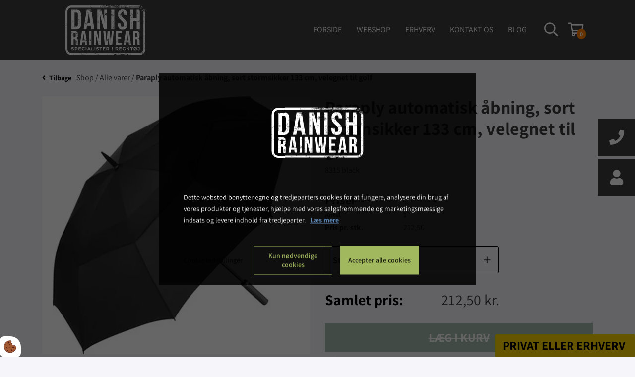

--- FILE ---
content_type: text/html; charset=UTF-8
request_url: https://www.danishrainwear.dk/webshop/alle-varer/paraply-automatisk-aabning-sort-stormsikker-133-cm-velegnet-til-golf
body_size: 21188
content:
<!DOCTYPE html>
<html lang="da-DK">
<head><script>
    if (typeof gtag === 'undefined') {
        window.dataLayer = window.dataLayer || [];

        function gtag() {
            dataLayer.push(arguments)
        }
    }

    var Gdpr = {
        /**
         * which categories has the user consented to
         */
        consents: [],
        /**
         * Has the user considered consent? Aka declined/accepted it
         */
        consentConsidered: false,
        /**
         * init
         */
        init                       : function () {
            
            var cookies = document.cookie;

            if (cookies.indexOf('vm-gdpr-accept=') > -1) {
                this.consentConsidered = true;
                this.consents.push('functional');
            }

            var consentOptions = this.getConsentOptionsFromCookie();
            if (consentOptions) {
                                if (parseInt(consentOptions.statistic)) {
                    this.consents.push('statistic');
                }
                                if (parseInt(consentOptions.marketing)) {
                    this.consents.push('marketing');
                }
                                if (parseInt(consentOptions.personal)) {
                    this.consents.push('personal');
                }
                            }
            
            this.setConsentMode('default')
        },
        consentGivenCallbacks      : [],
        consentGiven               : function (callback) {
            this.consentGivenCallbacks.push(callback);
        },
        addConsent                 : function (type) {
            if (!this.hasConsent(type)) {
                this.consents.push(type);
            }
        },
        removeConsent              : function (type) {
            if (this.hasConsent(type)) {
                this.consents.splice(this.consents.indexOf(type), 1);
            }
        },
        triggerConsentGiven        : function () {
            this.setConsentMode('update')

            for (const callback of this.consentGivenCallbacks) {
                callback.apply(this);
            }
        },
        hasConsent                 : function (type) {
            return this.consents.includes(type)
        },
        reconsider                 : function () {
            loadGdpr(function () {
                GdprWidget.hideGdprBar();
                GdprWidget.showSettings();
            });
        },
        getConsentOptionsFromCookie: function () {
            var cookies    = document.cookie;
            var vmGdpr_pos = cookies.indexOf('vm-gdpr=');
            if (vmGdpr_pos > -1) {
                var vmGdpr_pos2 = cookies.indexOf(';', vmGdpr_pos);
                if (vmGdpr_pos2 == -1) {
                    vmGdpr_pos2 = cookies.length;
                }

                return JSON.parse(decodeURIComponent(cookies.substring(vmGdpr_pos + 8, vmGdpr_pos2)));
            }
            return false;
        },
        changeConsent              : function (types) { //Object with type and value = 1 or 0
            let consentOptions = this.getConsentOptionsFromCookie();
            //Loop types object
            for (var type in types) {
                consentOptions[type] = types[type];
            }

            this.saveConsent(consentOptions);
        },
        saveConsent(options) { //SHOULD ONLY BE USED BY changeConsent or GdprWidget.saveChoice unless you know what you are doing.
            var data = {
                'vm-gdpr-accept': true,
                'vm-gdpr'       : options,
            };

            this.consents = []; //Reset consent in case a consent is removed.
                        if (parseInt(data['vm-gdpr']['statistic'])) {
                Gdpr.addConsent('statistic');
            }
                        if (parseInt(data['vm-gdpr']['marketing'])) {
                Gdpr.addConsent('marketing');
            }
                        if (parseInt(data['vm-gdpr']['personal'])) {
                Gdpr.addConsent('personal');
            }
            
            Gdpr.triggerConsentGiven();
            Gdpr.saveCookieSettings(data);
        },
        saveCookieSettings: function (data) {
            var xhr = new XMLHttpRequest();

            xhr.onload = function () {
                if (xhr.status != 200 && xhr.status != 404) {
                    GdprWidget.showGdprBar();
                    alert('Beklager, der skete en fejl. Prøv igen...');
                }
            }

            xhr.open('POST', '/gdpr/widgets/save.json');

            xhr.setRequestHeader('X-Requested-With', 'XMLHttpRequest');

            var formData = new FormData();
            for (var key in data) {
                var value = data[key];
                if (typeof value == 'object') {
                    for (var subKey in value) {
                        formData.append(key + '[' + subKey + ']', value[subKey]);
                    }
                } else {
                    formData.append(key, value);
                }
            }
            xhr.send(formData);
        },
        setConsentMode(type) {
            let options = {
                ad_storage             : this.hasConsent('marketing') ? 'granted' : 'denied',
                ad_user_data           : this.hasConsent('marketing') ? 'granted' : 'denied',
                ad_personalization     : this.hasConsent('marketing') ? 'granted' : 'denied',
                analytics_storage      : this.hasConsent('statistic') ? 'granted' : 'denied',
                functionality_storage  : 'granted',
                personalization_storage: 'granted',
                security_storage       : 'granted',
            }

            if (type === 'default') {
                gtag('set', 'url_passthrough', true)
                gtag('set', 'ads_data_redaction', true)

                options = {
                    ad_storage             : 'denied',
                    ad_user_data           : 'denied',
                    ad_personalization     : 'denied',
                    analytics_storage      : 'denied',
                    functionality_storage  : 'denied',
                    personalization_storage: 'denied',
                    security_storage       : 'denied',
                    wait_for_update        : 15000                }
            }

            gtag('consent', type, options)
        },
        loadScripts(scripts) {
            for (const script of scripts) {
                if (script.tagName.toLowerCase() === 'script' && script.getAttribute('type') === 'text/text') {
                    const newScriptEl     = document.createElement('script')
                    newScriptEl.innerHTML = script.innerHTML

                    script.parentNode.appendChild(newScriptEl)
                    script.parentNode.removeChild(script)
                } else if (script.tagName.toLowerCase() === 'source') {
                    var video    = script.parentNode;
                    var newVideo = video.cloneNode(true);

                    newVideo.querySelectorAll('source').forEach(source => {
                        if (source.hasAttribute('data-gdpr-src')) {
                            source.src = source.getAttribute('data-gdpr-src');
                            source.removeAttribute('data-gdpr-src');
                        }
                    });

                    video.parentNode.insertBefore(newVideo, video);
                    video.remove()
                } else {
                    script.setAttribute('src', script.dataset.gdprSrc)
                }
            }
        }
    };

    Gdpr.init();

    Gdpr.consentGiven(function () {
        this.loadScripts(document.querySelectorAll('[data-gdpr-category="functional"]'));

                if (this.hasConsent('statistic')) {
            this.loadScripts(document.querySelectorAll('[data-gdpr-category="statistic"]'));
        }
                if (this.hasConsent('marketing')) {
            this.loadScripts(document.querySelectorAll('[data-gdpr-category="marketing"]'));
        }
                if (this.hasConsent('personal')) {
            this.loadScripts(document.querySelectorAll('[data-gdpr-category="personal"]'));
        }
            });

    </script>

    <meta charset="utf-8"/>    <meta name="viewport" content="width=device-width, initial-scale=1.0">
    <title>Paraply automatisk åbning, sort stormsikker 133 cm, velegnet til golf</title>
    <meta property="og:title" content="Paraply automatisk åbning, sort stormsikker 133 cm, velegnet til golf"><link rel="canonical" href="https://www.danishrainwear.dk/webshop/alle-varer/paraply-automatisk-aabning-sort-stormsikker-133-cm-velegnet-til-golf">    <link rel="stylesheet" href="/app/plugins/DanishRainwearTheme/webroot/css/styles.min.css?timestamp=1762162632"/>    
<style type="text/css" media="all">.popup-id-4 .popup{-webkit-box-shadow:0px 0px 0px 1px rgba(0, 0, 0, 0.1);-moz-box-shadow:0px 0px 0px 1px rgba(0, 0, 0, 0.1);box-shadow:0px 0px 0px 1px rgba(0, 0, 0, 0.1);color:#000000;background:linear-gradient(rgba(255, 214, 0, 0),rgba(255, 214, 0, 0)), url("/app/webroot/_resized/uploads/pop-up/pop-up2-feb359681c08099050722d4267f0e971.webp") no-repeat center;background-size:cover;height:300px;padding:50px 20px 0px 20px;}.popup-id-4 .popup__bottomSlideup__close{background:#3d3d3d;color:#ffffff;}.popup-id-4 .popup__bottomSlideup__open{color:#000000;background:#ffd600;line-height:100%;text-transform:uppercase;border-radius:3px;}.popup-id-4 .popup__bottomSlideup__open:hover{cursor:pointer;}.popup-id-4 .popup__bottomSlideup__close:hover{cursor:pointer;}.popup-id-4 .popup__overlay__box{padding:50px 20px 0px 20px;background:#666666;}.popup-id-4 .popup__hide{bottom:-300px; transition: all 1s ease-in-out;}</style>            <script type="text/javascript">var applicationWebroot = '/';</script>

    
    <script type="text/javascript">
        //<![CDATA[
        var applicationWebroot = '/';
        var domainSlug         = '/';
        var domainLanguage     = "da";
        //]]>
    </script>
<style>body {overflow-x:hidden !important;}</style><script type="application/ld+json">{"@context":"https:\/\/schema.org","@type":"Product","offers":{"@type":"Offer","availability":"https:\/\/schema.org\/InStock","price":"212.50","priceCurrency":"DKK","url":"\/webshop\/alle-varer\/paraply-automatisk-aabning-sort-stormsikker-133-cm-velegnet-til-golf"},"sku":"8315 black","name":"Paraply automatisk \u00e5bning, sort stormsikker 133 cm, velegnet til golf","description":"<p>&bull; Automatisk &aring;bning.<br \/>&bull; 14 mm glasfiberskaft.<br \/>&bull; Glasfiber ribber.<br \/>&bull; Polyester pongee sk&aelig;rm.<br \/>&bull; Lige Soft-touch h&aring;ndtag.<br \/>&bull; Stormsikker med delt sk&aelig;rm og ventilation.<br \/>&bull; L&aelig;ngde 102 cm.<\/p>\r\n<p>&bull; &Oslash; 133 cm.<\/p>","category":"Alle varer","url":"\/webshop\/alle-varer\/paraply-automatisk-aabning-sort-stormsikker-133-cm-velegnet-til-golf","image":{"@type":"ImageObject","url":"\/app\/webroot\/_resized\/uploads\/jn---stormtech\/8315_510000-519a8a810a6dfed47f129d079aefd197.webp","image":"\/app\/webroot\/_resized\/uploads\/jn---stormtech\/8315_510000-519a8a810a6dfed47f129d079aefd197.webp","name":"Paraply automatisk \u00e5bning, sort stormsikker 133 cm, velegnet til golf","width":1024}}</script>
<style type="text/css" media="all">.slide-in__language{display:none;}</style>
                        <!-- Google Tag Manager -->
                        <script>
                            (function(w,d,s,l,i){w[l]=w[l]||[];w[l].push({"gtm.start":
                            new Date().getTime(),event:"gtm.js"});var f=d.getElementsByTagName(s)[0],
                            j=d.createElement(s),dl=l!="dataLayer"?"&l="+l:"";j.async=true;j.src=
                            "https://www.googletagmanager.com/gtm.js?id="+i+dl;f.parentNode.insertBefore(j,f);
                            })(window,document,"script","dataLayer","GTM-TR3JMVZ");
                        </script>
                        <!-- End Google Tag Manager -->
                        <link href="/uploads/webshop_ikon1.png" type="image/x-icon" rel="icon"/><link href="/uploads/webshop_ikon1.png" type="image/x-icon" rel="shortcut icon"/></head>

<body class="shop-product">
                        <script type="text/text" data-gdpr-category="functional">
                            window.dataLayer = window.dataLayer || [];
                            dataLayer.push({'event': 'gdprFunctionalEnabled'});
                        </script>

                        <script type="text/text" data-gdpr-category="statistic">
                            window.dataLayer = window.dataLayer || [];
                            dataLayer.push({'event': 'gdprStatisticsEnabled'});
                        </script>

                        <script type="text/text" data-gdpr-category="marketing">
                            window.dataLayer = window.dataLayer || [];
                            dataLayer.push({'event': 'gdprMarketingEnabled'});
                        </script>

                        <script type="text/text" data-gdpr-category="personal">
                            window.dataLayer = window.dataLayer || [];
                            dataLayer.push({'event': 'gdprPersonalEnabled'});
                        </script>
                        
<header class="header-wrapper">
    <div class="container-fluid px-0" style="">
<!-- Header Start -->
<div class="header">
    <div class="container-fluid header__mobile">
        <div class="row">
            <div class="header__mobile__logo-wrapper">
                <div class="header__mobile__logo">
                    <a href="https://www.danishrainwear.dk/"><img src="" class="img-fluid lazyload" alt="" data-src="/app/webroot/_resized/uploads/logo/logowhite-be611b24d4014ef0b37f0d144a73b435.webp"/></a>                </div>
            </div>
            <div class="header__mobile__wrapper">
                <div class="header__flags header__mobile__wrapper__center">
                    <div class="header__flags__list">
                        
                                                                                <div class="header__flags__list__items active">
                                <a href="https://www.danishrainwear.dk/" class="header__flags__list__items__image" style="background-image: url('/app/webroot/_resized/DanishRainwearTheme/webroot/img/flags/Denmark-ff28ace46fe1539bf3e43c1fe05649d2.webp')">
                                </a>
                            </div>
                                                                                <div class="header__flags__list__items ">
                                <a href="https://www.danishrainwear.dk/en" class="header__flags__list__items__image" style="background-image: url('/app/webroot/_resized/DanishRainwearTheme/webroot/img/flags/United-Kingdom-bb80e2a2cfebeb34af2c5cdb0bb0323e.webp')">
                                </a>
                            </div>
                                            </div>
                    <div class="header__flags__active">
                        <img src="" style="margin-top:-5px;height: 40px;width: 40px;border-radius: 50%;" width="50" alt="" class="lazyload" data-src="/app/webroot/_resized/DanishRainwearTheme/webroot/img/flags/Denmark-ff28ace46fe1539bf3e43c1fe05649d2.webp"/>                    </div>
                </div>
            </div>
            <div class="header__mobile__wrapper header__mobile__wrapper--checkout">
                <div class="header__mobile__wrapper__center">
                    
<a class="header__cart__link" href="/kurv/1" title="Gå til betaling">
	<i class="far fa-shopping-cart"><span class="js-total-quantity">0</span></i>

</a>
                </div>
            </div>
            <div class="header__mobile__wrapper header--mobile--trigger">
                <div class="header__mobile__wrapper__center">
                    <i class="header--mobile--icon fas fa-bars"></i>
                </div>
            </div>
        </div>
        <div class="row">
            <div class="header__mobile__overlay" style="display: none;">
                <div class="header__mobile__overlay__search">
                    <div class="search">
    <form method="get" action="/search">
        <div class="form-group site__search__header site__search__header--menu">
            <div class="input-group">
                <input type="text" class="site__search__header__input" name="query" value="" placeholder="Søg...">
                <button type="submit" class="site__search__header__btn" data-loading-text="Søger..."><span class="icon"></span></button>
            </div>
        </div>
    </form>
</div>
                </div>
                <div class="header__mobile__overlay__menu">
                    <ul class="level-1"><li id="navigation-menu-item-1"><a href="https://www.danishrainwear.dk" id="navigation-menu-1" target="_self">Forside</a></li><li id="navigation-menu-item-4" class="parent"><a href="/shop/alle-vare" id="navigation-menu-4" target="_self">Webshop</a><ul class="level-2"><li id="navigation-menu-item-50"><a href="/shop/anorakker-og-ponchoer" id="navigation-menu-50" target="_self">Anorak | Poncho</a></li><li id="navigation-menu-item-51"><a href="/shop/cardigans" id="navigation-menu-51" target="_self">Cardigans</a></li><li id="navigation-menu-item-52"><a href="/shop/diverse" id="navigation-menu-52" target="_self">Diverse</a></li><li id="navigation-menu-item-64"><a href="/webshop/dragter" id="navigation-menu-64" target="_self">Dragter</a></li><li id="navigation-menu-item-53"><a href="/shop/hoodies" id="navigation-menu-53" target="_self">Hoodies</a></li><li id="navigation-menu-item-47"><a href="/shop/jakker" id="navigation-menu-47" target="_self">Jakker</a></li><li id="navigation-menu-item-49"><a href="/shop/overalls" id="navigation-menu-49" target="_self">Overalls</a></li><li id="navigation-menu-item-62"><a href="/shop/paraplyer" id="navigation-menu-62" target="_self">Paraplyer</a></li><li id="navigation-menu-item-55"><a href="/shop/regnbukser" id="navigation-menu-55" target="_self">Regnbukser</a></li><li id="navigation-menu-item-58"><a href="/shop/regnsaet" id="navigation-menu-58" target="_self">Regnsæt</a></li><li id="navigation-menu-item-59"><a href="/shop/sweatshirts" id="navigation-menu-59" target="_self">Sweatshirts</a></li><li id="navigation-menu-item-60"><a href="/shop/t-shirts" id="navigation-menu-60" target="_self">T-shirts</a></li><li id="navigation-menu-item-61"><a href="/webshop/veste" id="navigation-menu-61" target="_self">Veste</a></li></ul></li><li id="navigation-menu-item-28"><a href="https://www.danishrainwear.dk/erhvervskunde" id="navigation-menu-28" target="_self">Erhverv</a></li><li id="navigation-menu-item-11" class="parent"><a href="#" id="navigation-menu-11" target="_self">Kontakt os</a><ul class="level-2"><li id="navigation-menu-item-39"><a href="https://www.danishrainwear.dk/kontakt-os/kontaktformular" id="navigation-menu-39" target="_self">Kontakt os</a></li><li id="navigation-menu-item-10"><a href="https://www.danishrainwear.dk/kontakt-os/handelsbetingelser" id="navigation-menu-10" target="_self">Handelsbetingelser - privat</a></li><li id="navigation-menu-item-13"><a href="https://www.danishrainwear.dk/kontakt-os/salgs-og-leveringsbetingelser-erhverv" id="navigation-menu-13" target="_self">Salgs- og leveringsbetingelser - erhverv</a></li><li id="navigation-menu-item-12"><a href="https://www.danishrainwear.dk/kontakt-os/cookie-og-privatlivspolitik" id="navigation-menu-12" target="_self">Cookie- og privatlivspolitik</a></li></ul></li><li id="navigation-menu-item-29" class="parent"><a href="https://www.danishrainwear.dk/blog" id="navigation-menu-29" target="_self">Blog</a><ul class="level-2"><li id="navigation-menu-item-30"><a href="https://www.danishrainwear.dk/blog/plastikflasker-genbruges-til-regntoej" id="navigation-menu-30" target="_self">Plastikflasker genbruges til regntøj</a></li><li id="navigation-menu-item-31"><a href="https://www.danishrainwear.dk/blog/hvor-meget-regner-det-i-danmark" id="navigation-menu-31" target="_self">Hvor meget regner det i Danmark ?</a></li><li id="navigation-menu-item-32"><a href="https://www.danishrainwear.dk/blog/bliver-man-mindst-vaad-af-at-loebe-eller-gaa-gennem-regnen" id="navigation-menu-32" target="_self">Bliver man mindst våd af at løbe eller gå gennem regnen?</a></li><li id="navigation-menu-item-33"><a href="https://www.danishrainwear.dk/blog/5-gode-raad-hvis-du-bliver-fanget-i-tordenvejr-med-lyn" id="navigation-menu-33" target="_self">5 gode råd, hvis du bliver fanget i tordenvejr med lyn</a></li><li id="navigation-menu-item-34"><a href="https://www.danishrainwear.dk/blog/skyer-fortaeller-om-det-vejr-der-er-paa-vej" id="navigation-menu-34" target="_self">Skyer fortæller om det vejr der er på vej!</a></li><li id="navigation-menu-item-35"><a href="https://www.danishrainwear.dk/blog/regntoej-til-cykelturen" id="navigation-menu-35" target="_self">Regntøj til cykelturen</a></li></ul></li></ul>                </div>
                <div class="header__mobile__overlay__links">
                                        <div class="header__mobile__overlay__links__link" id="js-header-phone">
                        <i class="fas fa-phone"></i>
                    </div>
                    <a href="/users/login" data-modal-class="login-modal" data-modal-title="Kundecenter" class="js-open-modal header__mobile__overlay__links__link"><i class="fas fa-user"></i></a>
                    <div class="header__mobile__overlay__links__phone" id="js-header-phone-content">
                        <p>Danish Rainwear</p>
                        <p>Tjelevej 34C – 7400 Herning</p>
                        <p>sales@danishrainwear.dk</p>
                        <a href="tel:+45 40 74 48 47" style="color:white">+45  40 74 48 47</a>                    </div>

                </div>
            </div>
        </div>
    </div>
    <div class="container header__desktop">

        <div class="row">
            <div class="col-md-3 col-lg-3">
                <div class="header__desktop__logo">
                    <a href="https://www.danishrainwear.dk/"><img src="" class="img-fluid lazyload" alt="" data-src="/app/webroot/_resized/uploads/logo/logowhite-be611b24d4014ef0b37f0d144a73b435.webp"/></a>                </div>
            </div>
            <div class="col-md-9 col-lg-9">
                <div class="header__desktop__menu">
                    <nav class="primary-menu__wrapper">

                        <div class="header__desktop__menu__basket">
                            
<a class="header__cart__link" href="/kurv/1" title="Gå til betaling">
	<i class="far fa-shopping-cart"><span class="js-total-quantity">0</span></i>

</a>
                        </div>

                        <div class="header__desktop__menu__search">
                            <a href="/search">
                                <button type="submit" class="sidebar-shop__search__btn"><span class="fas fa-search"></span></button>                            </a>
                        </div>

                        <ul class="primary-menu d-flex justify-content-end level-1"><li id="navigation-menu-item-1"><a href="https://www.danishrainwear.dk" id="navigation-menu-1" target="_self">Forside</a></li><li id="navigation-menu-item-4" class="parent"><a href="/shop/alle-vare" id="navigation-menu-4" target="_self">Webshop</a><ul class="sub-menu level-2"><li id="navigation-menu-item-50"><a href="/shop/anorakker-og-ponchoer" id="navigation-menu-50" target="_self">Anorak | Poncho</a></li><li id="navigation-menu-item-51"><a href="/shop/cardigans" id="navigation-menu-51" target="_self">Cardigans</a></li><li id="navigation-menu-item-52"><a href="/shop/diverse" id="navigation-menu-52" target="_self">Diverse</a></li><li id="navigation-menu-item-64"><a href="/webshop/dragter" id="navigation-menu-64" target="_self">Dragter</a></li><li id="navigation-menu-item-53"><a href="/shop/hoodies" id="navigation-menu-53" target="_self">Hoodies</a></li><li id="navigation-menu-item-47"><a href="/shop/jakker" id="navigation-menu-47" target="_self">Jakker</a></li><li id="navigation-menu-item-49"><a href="/shop/overalls" id="navigation-menu-49" target="_self">Overalls</a></li><li id="navigation-menu-item-62"><a href="/shop/paraplyer" id="navigation-menu-62" target="_self">Paraplyer</a></li><li id="navigation-menu-item-55"><a href="/shop/regnbukser" id="navigation-menu-55" target="_self">Regnbukser</a></li><li id="navigation-menu-item-58"><a href="/shop/regnsaet" id="navigation-menu-58" target="_self">Regnsæt</a></li><li id="navigation-menu-item-59"><a href="/shop/sweatshirts" id="navigation-menu-59" target="_self">Sweatshirts</a></li><li id="navigation-menu-item-60"><a href="/shop/t-shirts" id="navigation-menu-60" target="_self">T-shirts</a></li><li id="navigation-menu-item-61"><a href="/webshop/veste" id="navigation-menu-61" target="_self">Veste</a></li></ul></li><li id="navigation-menu-item-28"><a href="https://www.danishrainwear.dk/erhvervskunde" id="navigation-menu-28" target="_self">Erhverv</a></li><li id="navigation-menu-item-11" class="parent"><a href="#" id="navigation-menu-11" target="_self">Kontakt os</a><ul class="sub-menu level-2"><li id="navigation-menu-item-39"><a href="https://www.danishrainwear.dk/kontakt-os/kontaktformular" id="navigation-menu-39" target="_self">Kontakt os</a></li><li id="navigation-menu-item-10"><a href="https://www.danishrainwear.dk/kontakt-os/handelsbetingelser" id="navigation-menu-10" target="_self">Handelsbetingelser - privat</a></li><li id="navigation-menu-item-13"><a href="https://www.danishrainwear.dk/kontakt-os/salgs-og-leveringsbetingelser-erhverv" id="navigation-menu-13" target="_self">Salgs- og leveringsbetingelser - erhverv</a></li><li id="navigation-menu-item-12"><a href="https://www.danishrainwear.dk/kontakt-os/cookie-og-privatlivspolitik" id="navigation-menu-12" target="_self">Cookie- og privatlivspolitik</a></li></ul></li><li id="navigation-menu-item-29" class="parent"><a href="https://www.danishrainwear.dk/blog" id="navigation-menu-29" target="_self">Blog</a><ul class="sub-menu level-2"><li id="navigation-menu-item-30"><a href="https://www.danishrainwear.dk/blog/plastikflasker-genbruges-til-regntoej" id="navigation-menu-30" target="_self">Plastikflasker genbruges til regntøj</a></li><li id="navigation-menu-item-31"><a href="https://www.danishrainwear.dk/blog/hvor-meget-regner-det-i-danmark" id="navigation-menu-31" target="_self">Hvor meget regner det i Danmark ?</a></li><li id="navigation-menu-item-32"><a href="https://www.danishrainwear.dk/blog/bliver-man-mindst-vaad-af-at-loebe-eller-gaa-gennem-regnen" id="navigation-menu-32" target="_self">Bliver man mindst våd af at løbe eller gå gennem regnen?</a></li><li id="navigation-menu-item-33"><a href="https://www.danishrainwear.dk/blog/5-gode-raad-hvis-du-bliver-fanget-i-tordenvejr-med-lyn" id="navigation-menu-33" target="_self">5 gode råd, hvis du bliver fanget i tordenvejr med lyn</a></li><li id="navigation-menu-item-34"><a href="https://www.danishrainwear.dk/blog/skyer-fortaeller-om-det-vejr-der-er-paa-vej" id="navigation-menu-34" target="_self">Skyer fortæller om det vejr der er på vej!</a></li><li id="navigation-menu-item-35"><a href="https://www.danishrainwear.dk/blog/regntoej-til-cykelturen" id="navigation-menu-35" target="_self">Regntøj til cykelturen</a></li></ul></li></ul>
                    </nav>
                </div>
            </div>
        </div>
    </div>
</div>
</div><div class="container-fluid px-0" style=""><div class="popup-id-4 ">
            <div class="popup popup__bottomSlideup popup__hide popup__display-none">
            <div class=" popup__bottomSlideup__close">
                <span class="icon">&#xf00d;</span>
            </div>
            <div class="col-12 col-xl-7 d-block d-md-block d-lg-block d-xl-block widget-widget-tekst-og-knapper widget-groupwidget-default">
<h2>Selv med verdens bedste regnt&oslash;j, er der fordele ved at v&aelig;re indenfor.</h2>
<p>S&aring; log ind eller opret dig som bruger.</p>
<p><a href="/users/login" class="btn btn-default">Log ind</a></p></div>        </div>
        <div class=" popup__bottomSlideup__open">
            <div class=" popup__bottomSlideup__open__text">
                <div class="tk-acumin-pro-extra-condensed">
                    Privat eller Erhverv                    <span class="icon" style="font-size: 18px; margin-left: 5px;"></span></div>
            </div>
        </div>
    </div>


</div></header>



<div class="site-main box--normal product-view">
    <div class="product-view--spacer"></div>
    <div class="container">
        <div class="row">
            <div class="col-12 product-view__breadcrumb">
                                    <a class="product-view__back" href="https://www.danishrainwear.dk/webshop/alle-varer"><span class="far fa-angle-left"></span><span
                            class="product-view__back--first">Tilbage</span> </a>

                    <a href="https://www.danishrainwear.dk/webshop" class="breadcrumb__link">Shop / </a>  <a href="https://www.danishrainwear.dk/webshop/alle-varer" class="breadcrumb__link">Alle varer / </a>  <a href="https://www.danishrainwear.dk/webshop/alle-varer/paraply-automatisk-aabning-sort-stormsikker-133-cm-velegnet-til-golf" class="breadcrumb__link breadcrumb__link--last">Paraply automatisk åbning, sort stormsikker 133 cm, velegnet til golf</a>                            </div>

            <div class="col-12">
                <p class="product-view__title product-view__title--mobile">Paraply automatisk åbning, sort stormsikker 133 cm, velegnet til golf</p>

                <form method="post" accept-charset="utf-8" action="/shop/baskets/add">                <input type="hidden" name="item[shop_catalog_id]" id="item-shop-catalog-id" value="1"/>                <input type="hidden" name="item[shop_category_id]" id="item-shop-category-id" value="11"/>                <input type="hidden" name="item[shop_product_id]" id="item-shop-product-id" value="693"/>
                                <div class="row">
                    <div class="col-12 col-lg-6">
                        <div>
                                                        <div class="product-view__thumbnail-wrapper d-none">
                                                                <div class="product-view__thumbnail-wrapper__thumbnails" style="">
                                                                                                        </div>

                            </div>
                            <div class="product-view__sliderwrapper w-100 p-0">
                                <div class="product-view__sliderwrapper__brand d-none">
                                    <img src="/app/webroot/_resized/img/spacer-d9f61eeb7a0b32a14cb386e7ae491148.webp" alt="" width="100" height="75" class="lazyload" data-src="/app/webroot/placeholder_imgs/100x75-16450afc1b3c0cce22632193f9c9ffe2.webp"/>                                </div>
                                <div class="product-view__sliderwrapper__slider">
<!--                                    --><!--                                        <span class="product__image__discountwrapper"></span>-->
<!--                                        <span class="product__image__discountwrapper__price --><!--">--><!--</span>-->
<!--                                    -->                                    <div class="text-center">
                                                                                    <a id="product-image" data-fancybox="group" rel="fancybox-product" href="/app/webroot/_resized/uploads/jn---stormtech/8315_510000-59266ca945f0ae844aa80049e980b4d1.webp">
                                                <img src="/app/webroot/_resized/uploads/jn---stormtech/8315_510000-86176eb56762a2cada4cbbc42bd083a0.webp" class="img-fluid product__image lazyload-ignore" height="520" alt=""/>                                            </a>
                                                                                </div>

                                </div>
                            </div>
                        </div>


                                                    <div class="row js-product-description-desktop">
                                <div class="js-product-description">

                                    <div class="tab-content">
                                        <div class="col-12">
                                            <div class="product-view__information nav nav-tabs" id="nav-tab" role="tablist">
                                                                                                    <a class="product-view__information__headline nav-link active" id="tab-produktbeskrivelse-headline" data-toggle="tab"
                                                       href="#tab-produktbeskrivelse" role="tab" aria-controls="tab-produktbeskrivelse" aria-selected="true">
                                                        <span>Produktbeskrivelse</span>
                                                    </a>
                                                                                                                                            </div>

                                            <div class="product-view__information__wrapper tab-content" id="nav-tabContent">
                                                                                                    <div class="product-view__information__wrapper__description tab-pane fade show active" id="tab-produktbeskrivelse"
                                                         role="tabpanel" aria-labelledby="tab-produktbeskrivelse-headline">
                                                        <div class="col-12">
                                                                                                                            <p>&bull; Automatisk &aring;bning.<br />&bull; 14 mm glasfiberskaft.<br />&bull; Glasfiber ribber.<br />&bull; Polyester pongee sk&aelig;rm.<br />&bull; Lige Soft-touch h&aring;ndtag.<br />&bull; Stormsikker med delt sk&aelig;rm og ventilation.<br />&bull; L&aelig;ngde 102 cm.</p>
<p>&bull; &Oslash; 133 cm.</p>                                                                                                                    </div>
                                                    </div>
                                                

                                                
                                            </div>
                                        </div>
                                    </div>
                                </div>
                            </div>
                                            </div>

                    <div class="col-12 col-lg-6">

                        <div class="product-view__mobile">
                            <button class="btn btn-outline-info product-view__mobile__btn js-product-desc-goto">produktbeskrivelse</button>
                        </div>

                        <div class="product-view__title__wrapper">
                            <h1 class="product-view__title">Paraply automatisk åbning, sort stormsikker 133 cm, velegnet til golf </h1>
                            <p class="product-view__title__sku m-0">8315 black</p>

                        </div>

                        <div class="product-view__infoStamp__wrapper">
    </div>

                        <div class="product-view__priceWrapper">

                                                        


                            <div class="row">
                                <div class="col-10 product-view__priceWrapper__prices">
                                    <div class="row">
                                        <div class="col-12 product-view__priceWrapper__prices__headline">
                                            Priser                                        </div>

                                                                                                                                    <div class="col-12">
                                                    <div class="row">
                                                        <div class="col-12 col-sm-4">
															<span class="product__prices__amount product__prices__amount--headline">Antal</span>
                                                            <span class="product__prices__unit product__prices__unit--headline">Pris pr. stk.</span>
                                                                                                                    </div>

                                                        <div class="col-12 col-sm-8">
                                                            <div class="row">
                                                                                                                                    <div class="col-12 col-sm-3">

                                                                        <div class="text-center">
														<span class="product__prices__amount">
															1														</span>
                                                                            <span class="product__prices__unit per-amount-price" data-amount="1">
															212,50														</span>
                                                                                                                                                    </div>
                                                                    </div>
                                                                                                                            </div>
                                                        </div>

                                                    </div>
                                                </div>
                                                                                                                        </div>
                                </div>
                            </div>
                        </div>

                                                    <div class="row">
                                                                <div class="col-12 col-md-8 product-view____extrawrapper">

                                                                        
                                                                            <div data-id="1" class="product-view__extrawrapper__buttons js-variant-open"><span>
										Størrelse - 
                                        Antal										</span><i class="fas fa-plus"></i>
                                        </div>
                                                                        
                                        
                                                                            
                                                                    </div>
                            </div>
                        
                        <div class="product-view__prices">
                                                            <p class="product-view__prices__price">

                                                                            <span class="product-view__prices__price__total">
                                            Samlet pris:
                                        </span>
                                        <span id="shop-product-total-price">
											212,50 kr.										</span>
                                        <button type="submit" class="btn btn-green btn-lg btn-block text-uppercase mt-4" id="button-add-to-basket">Læg i kurv</button>                                                                    </p>

                                                    </div>

                    </div>
                </div>

                <div class="row">
                                        <div class="js-product-description-mobile w-100"></div>
                </div>

                
    <div class="shop-product__relatedproducts mt-5">
        <h2 class="shop-product__relatedproducts__headline">Relaterede produkter</h2>
        <div class="row">
            

    <div class="col-6 col-md-3 category__product">
        <a class="category__product__link" href="https://www.danishrainwear.dk/webshop/alle-varer/promo-sweat-man-navy">
            <div class="category__product__wrapper">
                <div class="category__product__imagewrapper">
                                        <img src="/app/webroot/_resized/img/spacer-d1dec0568a9fd026ea126106b8384dab.webp" class="img-fluid category__subcategory__img lazyload" width="260" height="260" alt="" data-src="/app/webroot/_resized/uploads/jn794_navy_f-6e06e9913ceb710e1e760b7c004cd500.webp"/>                </div>
                <h4 class="category__product__headline">
                    Sweatshirt - Promo Sweat Man navy                </h4>
            </div>
                            <div class="category__product__price__price">
                                        139,50 kr.                </div>
                                        <div class="category__product__price__price">
                    JN794 navy                </div>
            
        </a>
    </div>


    <div class="col-6 col-md-3 category__product">
        <a class="category__product__link" href="https://www.danishrainwear.dk/webshop/alle-varer/promo-sweat-man-sort">
            <div class="category__product__wrapper">
                <div class="category__product__imagewrapper">
                                        <img src="/app/webroot/_resized/img/spacer-d1dec0568a9fd026ea126106b8384dab.webp" class="img-fluid category__subcategory__img lazyload" width="260" height="260" alt="" data-src="/app/webroot/_resized/uploads/jn794_black_f-9687a81df4b304642169fb03fb50753c.webp"/>                </div>
                <h4 class="category__product__headline">
                    James & Nicholson Sweatshirt - Promo Herre Sort                </h4>
            </div>
                            <div class="category__product__price__price">
                                        139,50 kr.                </div>
                                        <div class="category__product__price__price">
                    JN794-Sort                </div>
            
        </a>
    </div>


    <div class="col-6 col-md-3 category__product">
        <a class="category__product__link" href="https://www.danishrainwear.dk/webshop/alle-varer/paraply-automatisk-aabning-sort-105-cm">
            <div class="category__product__wrapper">
                <div class="category__product__imagewrapper">
                                        <img src="/app/webroot/_resized/img/spacer-d1dec0568a9fd026ea126106b8384dab.webp" class="img-fluid category__subcategory__img lazyload" width="260" height="260" alt="" data-src="/app/webroot/_resized/uploads/jn---stormtech/8239_510000-eb6be2477512cd91e24e3faf395bf985.webp"/>                </div>
                <h4 class="category__product__headline">
                    Paraply automatisk åbning, sort 105 cm                </h4>
            </div>
                            <div class="category__product__price__price">
                                        126,25 kr.                </div>
                                        <div class="category__product__price__price">
                    8239 black                </div>
            
        </a>
    </div>


    <div class="col-6 col-md-3 category__product">
        <a class="category__product__link" href="https://www.danishrainwear.dk/webshop/alle-varer/trousers-black-575">
            <div class="category__product__wrapper">
                <div class="category__product__imagewrapper">
                                        <img src="/app/webroot/_resized/img/spacer-d1dec0568a9fd026ea126106b8384dab.webp" class="img-fluid category__subcategory__img lazyload" width="260" height="260" alt="" data-src="/app/webroot/_resized/uploads/ekstra-produktbilleder/rc13051-07_28-c503523710b3d6dd98077e1f7579062e.webp"/>                </div>
                <h4 class="category__product__headline">
                    Regnbukser recycled sort RC1351 Lyngsøe                 </h4>
            </div>
                            <div class="category__product__price__price">
                                        399,00 kr.                </div>
                                        <div class="category__product__price__price">
                    RC1351-07                </div>
            
        </a>
    </div>

        </div>
    </div>

            </div>
        </div>
    </div>
</div>


    <!--    <div class="product--matrix--background"></div>-->

    <div class="product--matrix js-matrix-1">
        <button class="product--matrix__exit js-exit-matrix"><i class="fal fa-times"></i></button>

        <div class="row">

            <div class="product--matrix--variants">

                <div class="col-12 product--matrix--variants--texts">
                    <h2>
                        Vælg størrelse og antal                    </h2>

                    <p>
                        Vælg størrelse og antal på produkter i nedeståenede skema                    </p>
                </div>

                                                                                    <div class="col-12" id="shop-product-variant-matrix">
                            <div class="product__section">
                                <div class="product__variant">
                                    <div class="product__variant__selection">
                                        <span class="product__variant__btn-prev fas fa-chevron-left"></span>
                                    </div>

                                    <div class="product__variant__container">
                                        <div class="product__variant__header">
                                                                                            <span>one size</span>
                                                                                    </div>

                                        <div class="product__variant__row">
                                                                                                                                            <input type="number" min="0" step="1" class="shop-product-variant form-control product__variant__row__item" name="item[shop_product_variant_ids][4862]" data-id="4862">
                                                                                    </div>
                                    </div>
                                    <div class="product__variant__selection">
                                        <span class="product__variant__btn-next fas fa-chevron-right"></span>
                                    </div>
                                </div>
                            </div>
                        </div>
                                    

                <div id="selected-variants-total" class="col-12 selected-variants-total hidden product--matrix--variants__price">
                    <div class="col-12 total-units-containercol-12 total-units-container">
                        <span class="product__totals__sum__amount total-units"><!-- JS --></span>
                        <span style="margin: 5px 0 0 20px;" class="product__totals__sum">Produkter valgt</span>
                    </div>

                    <div class="col-12 price-pr-unit-container">
                        <span class="product__totals__sum__amount price-pr-unit"><!-- JS --></span>
                        <span class="product__totals__sum" style="margin: 5px 0 0 20px;">pr. stk.</span>
                        <span class="product__totals__sum__amount__original price-pr-unit-original"><!-- JS --></span>
                    </div>

                    <button class="btn btn-default js-total-pick product__variant__selection--button mt-3" data-id="1">Vælg produkt</button>
                </div>
            </div>

        </div>

    </div>

    <div class="product--matrix js-matrix-3">
        <button class="product--matrix__exit js-exit-matrix"><i class="fal fa-times"></i></button>

        <div class="row">
            <div class="col-12">
                <h2 class="product--matrix__headline">Valgte produkter</h2>

                    <div class=hidden" id="selected-variants-header">
                        <div class="product__totals__header row">
                            <div class="hidden-xs col-sm-3">
                                <strong>
                                    Navn                                </strong>
                            </div>

                            <div class="col-4 col-sm-2 text-left">
                                <strong>
                                    Pris                                </strong>
                            </div>

                            <div class="col-2 col-sm-2 text-center">
                                <strong>
                                    Antal                                </strong>
                            </div>

                            <div class="col-4 col-sm-2 text-center">
                                <strong>
                                    Størrelse                                </strong>
                            </div>

                            <div class="col-6 col-sm-3 text-right">
                                <strong>
                                    Total                                </strong>
                            </div>
                        </div>
                    </div>


                                        <div id="selected-variants">
                        <div class="row hidden template">

                            <div class="product__totals__item row">
                                <div class="col-12 col-sm-3">
                                    <span class="product__totals__item__name name"><!-- JS --></span>
                                </div>

                                <div class="col-4 col-sm-2 text-left">
                                    <span class="price"><!-- JS --></span>
                                </div>

                                <div class="col-2 col-sm-2 text-center">
                                    <span class="amount"><!-- JS --></span>
                                </div>
                                <div class="col-4 col-sm-2 text-center">
                                    <span class="size"><!-- JS --></span>
                                </div>
                                <div class="col-6 col-sm-3 text-right">
                                    <span class="total"><!-- JS --></span>
                                </div>
                            </div>

                        </div>
                    </div>

                    <div id="selected-variants-none">
                        <div class="row">
                            <div class="col-12">
                                Ingen valgte                            </div>
                        </div>
                    </div>

                    <div id="selected-variants-total" class="selected-variants-total product__totals hidden">
                        <div class="row">
                            <div class="col-12 total-units-container">
                                <span class="product__totals__sum">Antal</span>
                                <span class="float-right product__totals__sum__amount total-units"><!-- JS --></span>
                            </div>


                            <div class="col-12 price-pr-unit-container">
                                <span class="product__totals__sum">Pris pr. stk.</span>
                                <span class="float-right product__totals__sum__amount price-pr-unit"><!-- JS --></span>
                                <span class="product__totals__sum__amount__original price-pr-unit-original"><!-- JS --></span>
                            </div>


                            <div class="col-12 addon-price-container ">
                                <span class="product__totals__sum">I alt</span>
                                <span class="float-right product__totals__sum__amount price-total"><!-- JS --></span>
                            </div>

                            <div class="col-12 startup-price-total-container">
                                <span class="product__totals__sum">Opstartsgebyr:</span>
                                <strong>
                                    <span class="product__totals__sum__amount startup-price-total"><!-- JS --></span>
                                </strong>
                                <hr class="product__totals__hr">
                            </div>


                        </div>
                    </div>


                    <div id="selected-addon-header" style="display: none" class="product__totals">
                        <div class="row">
                            <div class="col-12">
                                <div class="product__totals__header row">

                                    <div class="col-12 hidden-xs col-sm-3">
                                        <strong>
                                            Tilkøb                                        </strong>
                                    </div>

                                    <div class="col-4 col-sm-2 text-left">
                                        <strong>
                                            Pris                                        </strong>
                                    </div>

                                    <div class="col-2 col-sm-2 text-right">
                                        <strong>
                                            Antal                                        </strong>
                                    </div>

                                    <div class="col-2 col-sm-2 ">

                                    </div>

                                    <div class="col-4 col-sm-3 text-right">
                                        <strong>
                                            Total                                        </strong>
                                    </div>
                                </div>
                            </div>
                        </div>
                    </div>

                    <div id="selected-addons">
                        <div class="row ">
                            <div class="addon-price-container-js">
                                <div class="product__totals__item row">

                                </div>
                                                            </div>

                            <div class="startup-addon-price-container-js hidden">
                                                            </div>
                        </div>
                    </div>


                    <div id="selected-variants-total" class="selected-variants-header selected-variants-total product__totals hidden">
                        <div class="row">
                            <div class="col-12 total-container">
                                <span class="product__totals__sum--total">Total pris</span>
                                <strong>
                                    <span class="float-right product__totals__sum__amount total product__totals__sum--total"><!-- JS --></span>
                                    <span class="product__totals__sum__amount__original total-original "><!-- JS --></span>
                                </strong>
                            </div>
                        </div>

                        <div class="mt-5 mb-3">
                            <button type="submit" class="btn btn-green" id="button-add-to-basket">Læg i kurv</button>                        </div>
                    </div>

                </div>

                <div class="col-12">
                    <button class="btn-small btn btn-primary js-total-pick product__variant__selection--button" style="min-width: 204px;">Tilbage</button>
                </div>

            </div>
        </div>

    </div>



    <div class="product--matrix  ">
        <button class="product--matrix__exit js-exit-matrix"><i class="fal fa-times"></i></button>
        <div class="row">
            <div class="col-12">
                <h2 class="product--matrix__headline">Tilkøb</h2>
            </div>

                                <div class="col-12">
                        <div class="product__addon-group">
                            <h3 class="product__addon-group__title">Tryk på produktet</h3>


                            <div class="product__addon-group__addons">
                                                                    

<input type="hidden" name="item[shop_product_addon][4][quantity]" value="1"/>
<div class="row">
    <div class="col-6">
        <input type="hidden" name="item[shop_product_addon][4][quantity]" id="item-shop-product-addon-4-quantity" value="1"/>
        <input type="radio" name="item[shop_product_addon][4][id]" value="702" id="shop-product-addon-702" class="shop-product-addon" data-shop-addon-group-id="4" data-shop-addon-item-id="702" data-price="[{&quot;id&quot;:13,&quot;shop_addon_item_id&quot;:13,&quot;shop_catalog_id&quot;:null,&quot;group_id&quot;:null,&quot;user_id&quot;:null,&quot;currency_id&quot;:1,&quot;minimum_amount&quot;:1,&quot;price&quot;:0,&quot;coverage_margin&quot;:&quot;0.0000&quot;,&quot;coverage_rate&quot;:&quot;0.0000000000&quot;,&quot;active_from&quot;:null,&quot;active_to&quot;:null,&quot;import_id&quot;:null,&quot;created_by&quot;:8,&quot;modified_by&quot;:31,&quot;created&quot;:&quot;2021-01-27T09:14:02+01:00&quot;,&quot;modified&quot;:&quot;2021-02-25T15:14:17+01:00&quot;,&quot;price_original&quot;:0,&quot;calculations&quot;:{&quot;original&quot;:&quot;0.0000&quot;,&quot;discount&quot;:0,&quot;tax&quot;:0,&quot;total&quot;:0},&quot;tax_info&quot;:{&quot;tax_group_id&quot;:1,&quot;tax_group_tax_id&quot;:1,&quot;percent&quot;:&quot;25.0000&quot;,&quot;decimal&quot;:0.25,&quot;decimal_reversed&quot;:0.75,&quot;decimal_remove&quot;:0.8},&quot;discount_info&quot;:[],&quot;is_tax&quot;:false,&quot;is_discount&quot;:false,&quot;quantity&quot;:null,&quot;total&quot;:0}]" data-name="Kontakt mig vedr. tryk. " data-id="4-702" data-startup-price="0.0000">
        <label style="display:inline" for="shop-product-addon-702">
            Kontakt mig vedr. tryk.             
            Vi kontakter dig og aftaler pris ud fra logotype og stk. antal.:
        </label>
    </div>
    <div class="col-6">
        0,00 kr.    </div>
</div>
<br>

                                                                </div>

                        </div>

                    </div>
                    
            <button class="btn-small btn btn-primary js-total-pick product__variant__selection--button" data-id="2"
                    style="margin-bottom: 25px;">Næste</button>
        </div>
    </div>

</form>

<footer class="footer-wrapper">
    <div class="container-fluid px-0" style=""><footer class="footer">
	<div class="footer__main">
		<div class="container">
			<div class="footer__main__links">
				<div class="row">
					<div class="col-1"></div>
					<div class="col-2"><p><strong>MENUPUNKT</strong></p>
<p><a href="/shop/alle-vare">Shop</a></p>
<p><a href="/kontakt-os/kontaktformular">Kontakt</a></p>
<p><a href="/kontakt-os/kontaktformular">Om os</a></p></div>
					<div class="col-2"><p><strong>POLITIKKER</strong></p>
<p><a href="/om-os/handelsbetingelser">Handelsbetingelser privat</a></p>
<p><a href="/om-os/salgs-og-leveringsbetingelser-erhverv">Salgs- og leveringsbetingelser (erhverv)</a></p>
<p><a href="/om-os/cookie-og-privatlivspolitik">Cookie- og privatlivspolitik</a></p>
<p>&nbsp;</p></div>
					<div class="col-2"><p><strong>Webshop</strong></p>
<p>Vi tager imod:</p>
<p><img class="img-responsive img-fluid lazyload" src=""  data-src="/app/webroot/uploads/icon/kort.png"/></p></div>
					<div class="col-2"></div>
					<div class="col-2"><p><img class="img-responsive img-fluid lazyload" src="" alt=""  data-src="/app/webroot/uploads/logo/logowhite.png"/></p></div>
				</div>
			</div>
			<div class="footer__main__information">
				<div class="footer__main__information__socialmedia">
                    				</div>
			</div>
			<div class="footer__main__information__text">
                                    <p>Danish Rainwear - Tjelevej 34C – 7400 Herning</p>
                    <p>Mail: sales@danishrainwear.dk - Tlf.: <a href="tel:+45 40 74 48 47" style="color:white">+45  40 74 48 47</a></p>
                			</div>
		</div>
	</div>
	<div class="footer__vestjyskmarketing">
        			<div>
				<a href="https://www.vestjyskmarketing.dk" title="Vestjyskmarketing">
                    <img src="" class="img.fluid lazyload" height="20" alt="" data-src="/app/plugins/DanishRainwearTheme/webroot/img/logo-light.svg?timestamp=1758798644"/>
				</a>
			</div>
        	</div>

</footer>
</div></footer>
<div class="popup-widget">
    <div class="container-fluid px-0" style="">

<div class="slide-in">
    <div class="slide-in__language slide-in-wrapper">
        <div class="slide-in__language__slide-in slide-in-content">
            
                                            <div class="slide-in__language__slide-in__list active">
                    <a href="https://www.danishrainwear.dk/" class="" style="background-image: url('/app/webroot/_resized/DanishRainwearTheme/webroot/img/flags/Denmark-ff28ace46fe1539bf3e43c1fe05649d2.webp')">
                    </a>
                </div>
                                            <div class="slide-in__language__slide-in__list ">
                    <a href="https://www.danishrainwear.dk/en" class="" style="background-image: url('/app/webroot/_resized/DanishRainwearTheme/webroot/img/flags/United-Kingdom-bb80e2a2cfebeb34af2c5cdb0bb0323e.webp')">
                    </a>
                </div>
                    </div>
        <div class="slide-in__language slide-in__icon">
            <div class="slide-in__language">
                <img src="" style="margin-top:-5px;height: 45px;width: 45px;border-radius: 50%;" width="50" alt="" class="lazyload" data-src="/app/webroot/_resized/DanishRainwearTheme/webroot/img/flags/Denmark-ff28ace46fe1539bf3e43c1fe05649d2.webp"/>            </div>
        </div>
    </div>
    <div class="slide-in__info slide-in-wrapper">
        <div class="slide-in__info slide-in__icon">
            <i class="fas fa-phone"></i>
        </div>
        <div class="slide-in__info__slide-in slide-in-content">
            <p>Danish Rainwear</p>
            <p>Tjelevej 34C – 7400 Herning</p>
            <p>sales@danishrainwear.dk</p>
            <p><a href="tel:+45 40 74 48 47" style="color:white">+45  40 74 48 47</a></p>
        </div>
    </div>

    
    <a href="/users/login" data-modal-class="login-modal" data-modal-title="Kundecenter" class="js-open-modal"> <div class="slide-in__profil slide-in-wrapper">
            <div class="slide-in__profil slide-in__icon disabled">
                <i class="fas fa-user"></i>
            </div>
            <div class="slide-in__profil__slide-in slide-in-content"></div>
        </div></a></div>
</div></div>
<script src="/app/plugins/DanishRainwearTheme/webroot/js/scripts.min.js?timestamp=1762162637"></script>
<script type="text/javascript">

    // Shop product view class
    var shopProductView = {
        currency                            : {"id":1,"name":"Danske kroner","currency_code":"DKK","gateway_currency_code":"208","symbol_after":" kr.","symbol_before":"","decimals":2,"thousand_separator":".","decimal_separator":",","default":true,"auto_update":true,"auto_convert_round":false,"auto_convert_round_method":"round","auto_convert_round_interval":1,"rate":"1.0000000000","created_by":1,"modified_by":31,"created":"2015-01-01T12:00:00+01:00","modified":"2015-01-01T12:00:00+01:00"},
        priceList                           : {"1":212.5},
        priceOriginalList                   : {"1":null},
        variants                            : [{"id":4862,"shop_product_id":693,"minimum_stock":0,"stock_notification_limit":null,"cost_price":"0.0000","handling_price":"0.0000","material_price":"0.0000","retail_price":"0.0000","startup_price":"0.0000","startup_price_sku":null,"sku":"","sku_alt":null,"ean":"","barcode":"","barcode_alt":null,"shop_delivery_type_id":null,"fixed_delivery_price":"0.00","weight":null,"image":"","image_alt":"","import_id":null,"external_id":null,"created_by":31,"modified_by":31,"created":"2021-04-05T21:02:34+02:00","modified":"2022-04-04T09:40:43+02:00","shop_product_variant_stocks":[],"shop_variant_values":[{"id":70,"shop_variant_option_id":6,"order":27,"color":"","image":"","import_id":null,"external_id":null,"created_by":31,"modified_by":31,"created":"2021-03-30T20:36:02+02:00","modified":"2021-03-30T20:36:02+02:00","_joinData":{"shop_product_variant_id":4862,"shop_variant_value_id":70},"shop_variant_option":{"id":6,"use_in_filter":false,"order":6,"description":"","import_id":null,"external_id":null,"created_by":25,"modified_by":31,"created":"2020-08-03T10:18:36+02:00","modified":"2025-12-07T14:23:05+01:00","shop_variant_option_locales":[{"id":8,"domain_id":1,"shop_variant_option_id":6,"name":"St\u00f8rrelse","created_by":25,"modified_by":25,"created":"2020-08-03T10:18:36+02:00","modified":"2020-08-03T10:18:36+02:00"}],"shop_variant_values":{"27":{"id":70,"shop_variant_option_id":6,"order":27,"color":"","image":"","import_id":null,"external_id":null,"created_by":31,"modified_by":31,"created":"2021-03-30T20:36:02+02:00","modified":"2021-03-30T20:36:02+02:00","_joinData":{"shop_product_variant_id":4862,"shop_variant_value_id":70},"shop_variant_category_values":[],"shop_variant_value_locales":[{"id":204,"domain_id":1,"shop_variant_value_id":70,"name":"one size","created_by":31,"modified_by":31,"created":"2021-03-30T20:36:02+02:00","modified":"2021-03-30T20:36:02+02:00"}],"domain_id":1,"name":"one size"}},"domain_id":1,"name":"St\u00f8rrelse"},"shop_variant_category_values":[],"shop_variant_value_locales":[{"id":204,"domain_id":1,"shop_variant_value_id":70,"name":"one size","created_by":31,"modified_by":31,"created":"2021-03-30T20:36:02+02:00","modified":"2021-03-30T20:36:02+02:00"}],"domain_id":1,"name":"one size"}],"shop_product_variant_prices":[{"id":6449,"shop_product_variant_id":4862,"condition_operator":"Equal","group_id":null,"user_id":null,"shop_catalog_id":null,"currency_id":1,"minimum_amount":1,"price":0,"campaign_price":null,"locked":false,"coverage_margin":"0.0000","coverage_rate":"0.0000000000","active_from":null,"active_to":null,"import_id":null,"created":"2021-04-05T21:02:34+02:00","modified":"2022-04-04T09:40:43+02:00","created_by":31,"modified_by":31,"price_original":0,"calculations":{"original":"0.0000","discount":0,"tax":0,"total":0},"tax_info":{"tax_group_id":1,"tax_group_tax_id":1,"percent":"25.0000","decimal":0.25,"decimal_reversed":0.75,"decimal_remove":0.8},"discount_info":[],"is_tax":false,"is_discount":false,"quantity":null,"total":0},{"id":6450,"shop_product_variant_id":4862,"condition_operator":"Equal","group_id":null,"user_id":null,"shop_catalog_id":null,"currency_id":2,"minimum_amount":1,"price":0,"campaign_price":null,"locked":false,"coverage_margin":"0.0000","coverage_rate":"0.0000000000","active_from":null,"active_to":null,"import_id":null,"created":"2021-04-05T21:02:34+02:00","modified":"2022-04-04T09:40:43+02:00","created_by":31,"modified_by":31,"price_original":0,"calculations":{"original":"0.0000","discount":0,"tax":0,"total":0},"tax_info":{"tax_group_id":1,"tax_group_tax_id":1,"percent":"25.0000","decimal":0.25,"decimal_reversed":0.75,"decimal_remove":0.8},"discount_info":[],"is_tax":false,"is_discount":false,"quantity":null,"total":0}],"metas":[],"shop_product_variant_addons":[],"shop_product_variant_locales":[{"id":14089,"shop_product_variant_id":4862,"domain_id":1,"description":null,"active":true,"active_from":null,"active_to":null,"created":"2021-04-05T21:02:34+02:00","modified":"2021-04-05T21:02:34+02:00","created_by":31,"modified_by":31}],"tax_groups":[{"id":1,"name":"Standard MOMS","import_id":null,"created_by":16,"modified_by":31,"created":"2015-12-16T09:00:00+01:00","modified":"2025-12-06T10:07:43+01:00","_joinData":{"shop_product_id":693,"tax_group_id":1},"tax_group_taxes":[{"id":1,"tax_group_id":1,"tax":"25.0000","cvr_empty":false,"cvr_filled":false,"ean_empty":false,"ean_filled":false,"all_currencies":true,"all_countries":false,"all_domains":true,"all_groups":true,"all_users":true,"import_id":null,"created_by":16,"modified_by":16,"created":"2015-12-16T09:00:00+01:00","modified":"2015-12-16T09:00:00+01:00","users":[],"groups":[],"domains":[],"countries":[{"id":59,"country_code":"DK","country_number":"208","name":"Denmark","currency_code":"DKK","active":true,"locale":"da_DK","_joinData":{"tax_group_tax_id":1,"country_id":59}}],"currencies":[]}]}],"shop_discount_groups":[],"price":{"id":6449,"shop_product_variant_id":4862,"condition_operator":"Equal","group_id":null,"user_id":null,"shop_catalog_id":null,"currency_id":1,"minimum_amount":1,"price":0,"campaign_price":null,"locked":false,"coverage_margin":"0.0000","coverage_rate":"0.0000000000","active_from":null,"active_to":null,"import_id":null,"created":"2021-04-05T21:02:34+02:00","modified":"2022-04-04T09:40:43+02:00","created_by":31,"modified_by":31,"price_original":0,"calculations":{"original":"0.0000","discount":0,"tax":0,"total":0},"tax_info":{"tax_group_id":1,"tax_group_tax_id":1,"percent":"25.0000","decimal":0.25,"decimal_reversed":0.75,"decimal_remove":0.8},"discount_info":[],"is_tax":false,"is_discount":false,"quantity":null,"total":0,"max_price":0,"price_scale":1},"startup_price_with_tax":0}],
        variantRetailPrices                 : {},
        minimumAmount                       : 1,
        startupPrice                        : 0.0000,
        startupPriceVariants                : [],
        useVariantPrices                    : false,
        variantPrices                       : {},
        variantPricesOriginal               : {},
        variantPricesByVariantValues        : {},
        variantPricesOriginalByVariantValues: {},
        hasAddons                           : true,
        addonNames                          : {},
        addonQuantities                     : {},
        addonPrices                         : {},
        addonPricesOriginal                 : {},
        addonStartupPrices                  : {},
        addonMinimumAmount                  : {},
        useStock                            : false,
        variantValuePriceMap                : [],

        // Tags: OPTION_ID
        ajaxVariantValues: '/shop/products/getProductVariantValuesForOption/693/OPTION_ID.json',

        selectedVariants: {},

        $buttonAddToBasket: false,

        init: function () {
            if (this.useVariantPrices) {
                $('.product__prices__discount--headline').hide();
                $('.product__prices__discount').hide();
                $('.product__prices__retailprice--headline').hide();
            }

            this.$buttonAddToBasket = $('#button-add-to-basket');
            var self                = this;

            // variants
            var $variants = $('.shop-product-variant');
            if ($variants.length) {
                this.addToBasketDisable();

                $variants.on('change keyup', function () {
                    self.variantChange(this);
                });

                $('.shop-product-variant[value!=""]').trigger('change');
            }

            // variant amount, when NOT using variantMatrix
            var $variantAmount = $('.shop-product-variant-amount');

            if ($variantAmount.length) {
                $variantAmount.on('change keyup', function () {
                    self.variantChange(this);
                });

                $('.shop-product-variant-amount[value!=""]').trigger('change');
            }

            if ($variants.length && $('#shop-product-variant-matrix').length) {
                this.updateMatrix();
            }
            if ($variants.length && $('#shop-product-variant-single').length) {
                this.updateVariantSingle();
            }

            if ($variants.length === 0 && $('#shop-product-variant-single').length) {
                this.updatePriceForProductWithNoVariant();
            }

            if (this.hasAddons) {
                var $productAddon = $('.shop-product-addon');

                if ($productAddon.length) {
                    $productAddon.on('change', function () {


                        self.updateAddon();
                        if ($('#shop-product-variant-matrix').length) {
                            self.updateMatrix();
                        } else if ($('#shop-product-variant-single').length) {
                            self.updateVariantSingle();
                        }
                    });

                    var $addonSelected = $productAddon.find('option:selected');
                    if ($addonSelected.length) {
                        $addonSelected.trigger('change');
                    }
                }
            }
        },

        addToBasketEnable: function () {
            this.$buttonAddToBasket
                .prop('disabled', false)
                .addClass('btn-success')
                .removeClass('product__shop__submit--disabled');
        },

        addToBasketDisable: function () {
            this.$buttonAddToBasket
                .prop('disabled', true)
                .removeClass('btn-success')
                .addClass('product__shop__submit--disabled');
        },

        variantChange: function (elm) {
            var $elm = $(elm);
            this.updateAddon();

            //Validate numbers
            var value = false;
            if ($elm.val() != '' && /^\d+$/.test($elm.val())) {
                value = parseInt($elm.val());
            }

            if ($elm.parents('#shop-product-variant-matrix').length) {
                if (!this.selectedVariants.hasOwnProperty($elm.data('id'))) {
                    this.selectedVariants[$elm.data('id')] = {
                        'id'    : parseInt($elm.data('id')),
                        'amount': (value ? value : 0)
                    };
                } else {
                    this.selectedVariants[$elm.data('id')].amount = (value ? value : 0);
                }

                this.updateMatrix();
            } else {
                var nextIndex = (parseInt($elm.attr('id').replace('shop-product-variant-', '')) + 1);
                var $nextElm  = $('#shop-product-variant-' + nextIndex);

                if (value) {
                    if ($nextElm.length) {
                        var ajaxUrl  = this.ajaxVariantValues.replace('OPTION_ID', $nextElm.data('option-id'));
                        var ajaxData = {};

                        ajaxData['filter']                          = {};
                        ajaxData['filter']['shop_variant_value_id'] = [];
                        var i                                       = (nextIndex - 1), $prevElm;
                        while (i >= 0) {
                            $prevElm = $('#shop-product-variant-' + i);
                            if ($prevElm.length) {
                                ajaxData['filter']['shop_variant_value_id'].push($prevElm.val());
                            }

                            i--;
                        }

                        //Check if its the last variant dropdown
                        var lastVariantDropdown = false;
                        if ($('#shop-product-variant-' + (nextIndex + 1)).length === 0) {
                            lastVariantDropdown = true;
                        }

                        //Get the selected variant value ids
                        var selectedVariantValueIds = [];
                        $('select[id^="shop-product-variant-"]').each(function () {
                            if ($(this).val() != "") {
                                selectedVariantValueIds.push($(this).val());
                            }
                        });

                        $.post(ajaxUrl, ajaxData, function (rsp) {
                            $nextElm.find('option').remove();

                            $('<option></option>')
                                .attr('value', '')
                                .html($nextElm.data('option-name'))
                                .appendTo($nextElm);

                            if (rsp.valueEntities) {
                                for (var index in rsp.valueEntities) {
                                    if (rsp.valueEntities.hasOwnProperty(index)) {
                                        var entity = rsp.valueEntities[index];

                                        //Find the price for this variant if its the last variant dropdown
                                        var price = 0;
                                        if (lastVariantDropdown && shopProductView.variantValuePriceMap.length) {
                                            //Create array that contains all the variant value ids
                                            var currentSelectedVariantValueIds = selectedVariantValueIds.slice(0);
                                            currentSelectedVariantValueIds.push(entity.id);

                                            //Find the matching price
                                            $.each(shopProductView.variantValuePriceMap, function (key, data) {
                                                var matchCount = 0;
                                                $.each(data.ids, function (key, variantId) {
                                                    $.each(currentSelectedVariantValueIds, function (key, matchVariantId) {
                                                        if (matchVariantId == variantId) {
                                                            matchCount++;
                                                        }
                                                    })
                                                });

                                                if (matchCount == currentSelectedVariantValueIds.length) {
                                                    price = data.price;
                                                }
                                            })
                                        }

                                        var text = entity.name;

                                        //If we have a price, append it.
                                        if (price) {
                                            text += ' (+' + price + ')';
                                        }

                                        $('<option></option>')
                                            .attr('value', entity.id)
                                            .html(text)
                                            .appendTo($nextElm);
                                    }
                                }
                            }

                            $nextElm.prop('disabled', false);
                            $nextElm[0].selectedIndex = 0;
                        });
                    }

                } else {
                    if ($nextElm.length) {
                        $nextElm.prop('disabled', true);
                        $nextElm[0].selectedIndex = 0;

                        $nextElm.trigger('change');
                    }
                }

                // updateVariantSingle
                this.updateVariantSingle();

                var enable = true;
                $('.shop-product-variant').each(function (index, element) {
                    if ($(element).val() == '') {
                        enable = false;
                    }
                });
                var $variantAmount = $('.shop-product-variant-amount');
                if ($variantAmount.length) {
                    if (($variantAmount.val() == '' || $variantAmount.val() === 0 || $variantAmount.val() === '0' || parseInt($variantAmount.val()) < 1)) {
                        enable = false;
                    }
                }
                if (enable) {
                    this.addToBasketEnable();
                } else {
                    this.addToBasketDisable();
                }
            }
        },

        updateMatrix: function () {
            var $containerVariants = $('#selected-variants');
            var $containerHeader   = $('#selected-variants-header');
            var $containerNone     = $('#selected-variants-none');
            var $containerTotal    = $('.selected-variants-total');

            // needed for running nested functions
            var self = this;

            // Count how many variants the user is attempting to buy
            var totalVariants = 0;
            var selectedVariantIndex;
            var selectedVariant;
            for (selectedVariantIndex in this.selectedVariants) {
                if (this.selectedVariants.hasOwnProperty(selectedVariantIndex)) {
                    selectedVariant = this.selectedVariants[selectedVariantIndex];
                    totalVariants += selectedVariant.amount;
                }
            }

            // find current and original product price
            var productPrice         = 0;
            var productPriceOriginal = 0;
            if (!this.useVariantPrices) {
                productPrice = this.priceList[Object.keys(this.priceList)[0]];
                $.each(this.priceList, function (minimumAmount, price) {
                    if (totalVariants >= minimumAmount && (productPrice == false || price <= productPrice)) {
                        productPrice = price;
                    }
                });

                productPriceOriginal = this.priceOriginalList[Object.keys(this.priceOriginalList)[0]];
                $.each(this.priceOriginalList, function (minimumAmount, price) {
                    if (totalVariants >= minimumAmount && (productPriceOriginal == false || price <= productPriceOriginal)) {
                        productPriceOriginal = price;
                    }
                });
            }

            var total = 0, totalOriginal = 0, totalUnits = 0;
            for (selectedVariantIndex in this.selectedVariants) {
                if (this.selectedVariants.hasOwnProperty(selectedVariantIndex)) {
                    //Remove variant if no price was found
                    selectedVariant = this.selectedVariants[selectedVariantIndex];

                    //Find the varaint information such as price and id
                    var variant = false;
                    for (var i = 0; i < this.variants.length; i++) {
                        if (this.variants[i].id == selectedVariant.id) {
                            variant = this.variants[i];
                        }
                    }
                    var $variant = $('#selected-variant-' + variant.id);

                    //if no price was found or if the amount is 0
                    if ((!productPrice && !this.useVariantPrices) || selectedVariant.amount == 0) {
                        //Remove the variant if it exists
                        if ($variant.length) {
                            $variant.remove();
                        }

                        //Delete the variant from the array if the amount is 0
                        if (selectedVariant.amount == 0) {
                            delete this.selectedVariants[selectedVariantIndex];
                        }
                    } else {
                        if (typeof productPrice === 'undefined') {
                            productPrice         = 0;
                            productPriceOriginal = 0;
                        }

                        var variantUnitPrice = 0;
                        if (variant.price && variant.price.price) {
                            variantUnitPrice = variant.price.price;
                        }
                        if (typeof (this.variantPrices[variant.id]) != 'undefined') {
                            variantUnitPrice = false;
                            $.each(this.variantPrices[variant.id], function (minimumAmount, price) {
                                if (totalVariants >= minimumAmount && (variantUnitPrice == false || price <= variantUnitPrice)) {
                                    variantUnitPrice = price;
                                }
                            });
                        }

                        var variantPrice         = (productPrice + variantUnitPrice);
                        var variantPriceOriginal = (productPriceOriginal + variantUnitPrice);
                        if (variant.price && variant.price.calculations && variant.price.calculations.original) {
                            variantPriceOriginal = (productPriceOriginal + variant.price.calculations.original);
                        }
                        var variantTotal         = (selectedVariant.amount * variantPrice);
                        var variantTotalOriginal = (selectedVariant.amount * variantPriceOriginal);

                        total += (selectedVariant.amount * variantPrice);
                        totalOriginal += (selectedVariant.amount * variantPriceOriginal);
                        totalUnits += selectedVariant.amount;

                        // If variant can not be found
                        if (!$variant.length) {
                            // Add the new variant
                            var name = '';
                            var size = '';
                            for (i = 0; i < variant.shop_variant_values.length; i++) {
                                if (name != '') {
                                    name += ' - ';
                                }
                                if (i == 1) {
                                    size = variant.shop_variant_values[i].name;
                                }

                                name += variant.shop_variant_values[i].name;
                            }

                            $variant = $containerVariants.find('.template').clone();
                            $variant
                                .attr('id', 'selected-variant-' + variant.id)
                                .addClass('selected-variant')
                                .removeClass('template hidden')
                                .appendTo($containerVariants);

                            if (variantUnitPrice != 0 && !this.useVariantPrices) {
                                name += ' <strong>+' + variantUnitPrice + this.currency.symbol_after + '</strong>';
                            }

                            $variant.find('.name').html(name);
                        }

                        // units in stock
                        var amountInStock = 0;
                        if (this.useStock) {
                            $.each(variant.shop_product_variant_stocks, function (key, stock) {
                                amountInStock += stock.stock;
                            });
                        } else {
                            amountInStock = '∞';
                        }

                        // Update variant information
                        $variant.find('.amount').html(selectedVariant.amount);
                        $variant.find('.price').html(this.formatPrice(variantPrice));
                        $variant.find('.stock').html(amountInStock);
                        if ($variant.find('.size').is(':empty')) {
                            $variant.find('.size').html(size);
                        }
                        if (variantTotalOriginal > variantTotal) {
                            $variant.find('.total-original').html(this.formatPrice(variantTotalOriginal));
                        }
                        $variant.find('.total').html(this.formatPrice(variantTotal));
                    }
                }
            }

            var $selectedVariants     = $('.selected-variant');
            var selectedVariantsCount = $selectedVariants.length;
            if (selectedVariantsCount) {
                $containerHeader.removeClass('hidden');
                $containerNone.addClass('hidden');
                $containerTotal.removeClass('hidden');

                $containerTotal.find('.total-units').html(totalUnits);
                var pricePerUnitOriginal = totalOriginal / totalUnits;
                if (pricePerUnitOriginal > variantPrice) {
                    $containerTotal.find('.price-pr-unit-original').html(this.formatPrice(pricePerUnitOriginal));
                }
                var pricePerUnit = total / totalUnits;
                $containerTotal.find('.price-pr-unit').html(this.formatPrice(pricePerUnit));
                $containerTotal.find('.price-pr-unit-total').html(this.formatPrice(total));

                // addon prices
                // add prices for selected addons
                var addonPriceOriginalTotal = 0;
                var addonPriceTotal         = 0;
                if (this.hasAddons) {
                    // clear html in container for js-generated content
                    $('.addon-price-container-js').html('');
                    // loop through each selected addon and display startup price for each.
                    var currentAddonPricesOriginal = this.addonPricesOriginal;
                    $.each(this.addonPrices, function (id, price) {
                        if (price <= 0) {
                            return;
                        }

                        var html =
                                '<div class="product__totals__item row">' +
                                '<div class="col-12 col-sm-3"> <span class="product__totals__item__name name">+ ' + self.addonNames[id] + '</span> </div>' +
                                '<div class="col-4 col-sm-2 text-left"> <span class="price">' + self.formatPrice(price) + '</span> </div>' +
                                '<div class="col-3 col-sm-2 text-right"> <span class="amount">' + totalUnits + '</span> </div>' +
                                '<div class="col-4 col-sm-2 text-right"> <span class="stock"></span> </div>' +
                                '<div class="col-6 col-sm-3 text-right"> <span class="total">' + self.formatPrice(price * totalUnits) + '</span> </div>' +
                                '</div>';

                        $('.addon-price-container-js').append(html);

                        // For adding to total later
                        addonPriceOriginalTotal += currentAddonPricesOriginal[id];
                        addonPriceTotal += price;

                        // update price-pr-unit-total prices
                        pricePerUnitOriginal += currentAddonPricesOriginal[id];
                        pricePerUnit += price;
                    });

                    // price is discounted, display original price per unit
                    if (pricePerUnitOriginal > pricePerUnit) {
                        $containerTotal.find('.price-pr-unit-total-original').html(this.formatPrice(pricePerUnitOriginal));
                    }
                    $containerTotal.find('.price-pr-unit-total').html(this.formatPrice(pricePerUnit));

                    // Show only when selected addons have a price
                    if (addonPriceTotal > 0) {
                        $containerTotal.find('.price-pr-unit-total-container').show();
                    } else {
                        $containerTotal.find('.price-pr-unit-total-container').hide();
                    }
                }
                var noAddonsTotal = total;

                // update total
                total += (addonPriceTotal * totalUnits);
                totalOriginal += (addonPriceOriginalTotal * totalUnits);

                // Startup prices
                var startupPriceProduct = 0;
                var startupPriceVariant = 0;
                var startupPriceAddon   = 0;
                if (this.startupPrice) {
                    // Add startup price for product
                    startupPriceProduct = this.startupPrice;
                }

                // Add startup price for product variant
                if (selectedVariant && this.useVariantPrices && this.startupPriceVariants) {
                    startupPriceVariant += this.startupPriceVariants[selectedVariant.id];
                }

                // add startup prices for selected addons
                if (this.addonStartupPrices) {
                    // Add startup price for product addons
                    $('.startup-addon-price-container-js').html('');
                    $.each(this.addonStartupPrices, function (id, price) {
                        if (price <= 0) {
                            return;
                        }

                        var html = '' +
                            '<div class="col-12 startup-addon-price-container">' +
                            '<span class="product__totals__sum">+ ' + self.addonNames[id] + '</span>' +
                            '<span class="product__totals__sum__amount startup-addon-price">' + self.formatPrice(price) + '</span>' +
                            '</div>';
                        $('.startup-addon-price-container-js').append(html);

                        startupPriceAddon += price;
                    });
                }

                // Calculate total startup price
                var startupPriceTotal = (startupPriceProduct + startupPriceVariant + startupPriceAddon);

                // Show total
                if (startupPriceTotal > 0) {
                    $containerTotal.find('.startup-price-product-container').show();
                    $containerTotal.find('.startup-price-container').show();
                    $containerTotal.find('.startup-price-total-container').show();

                    $containerTotal.find('.startup-price').html(this.formatPrice(startupPriceProduct + startupPriceVariant));
                    $containerTotal.find('.startup-price-total').html(this.formatPrice(startupPriceTotal));
                } else {
                    $containerTotal.find('.startup-price-product-container').hide();
                    $containerTotal.find('.startup-price-container').hide();
                    $containerTotal.find('.startup-price-total-container').hide();
                }

                // update total
                total += startupPriceTotal;

                $containerTotal.find('.price-total').html(this.formatPrice(noAddonsTotal));
                // total price
                if (totalOriginal > total) {
                    $containerTotal.find('.total-original').html(this.formatPrice(totalOriginal));
                }
                $containerTotal.find('.total').html(this.formatPrice(total));
                $('#shop-product-total-price').html(this.formatPrice(total));
                this.addToBasketEnable();
            } else {
                $containerHeader.addClass('hidden');
                $containerNone.removeClass('hidden');
                $containerTotal.addClass('hidden');

                this.addToBasketDisable();
            }
        },

        updateVariantSingle: function () {
            var $containerNone  = $('#selected-variants-none');
            var $containerTotal = $('#selected-variants-total');

            // selected variant, if any present
            var selectedVariantId = false;
            var variantAmount     = false;

            if ($('.shop-product-variant').length) {
                selectedVariantId = $('.shop-product-variant').last().val();
            }
            // no variants present, but product has addons
            if (($('.shop-product-variant').length === 0) && this.hasAddons) {
                // set selectedVariantId, just so it is not empty
                selectedVariantId = 'fakeVariant';
            }
            if ($('.shop-product-variant-amount').length) {
                variantAmount = $('.shop-product-variant-amount').val();
            }


            // needed for running nested functions
            var self = this;

            // price lists
            var productPrice             = 0;
            var productPriceList         = {};
            var productPriceOriginal     = 0;
            var productPriceListOriginal = {};

            // Show "No products selected"-container
            if ((variantAmount === false || variantAmount == 0 || variantAmount == '' || parseInt(variantAmount) < 1) || (selectedVariantId == false || selectedVariantId === '')) {
                $containerNone.removeClass('hidden');
                $containerTotal.addClass('hidden');
                this.addToBasketDisable();
            } else {
                // use variantPrices or priceList
                if (this.useVariantPrices) {
                    // variantPrices
                    productPriceList         = this.variantPricesByVariantValues[selectedVariantId];
                    productPriceListOriginal = this.variantPricesOriginalByVariantValues[selectedVariantId];
                } else {
                    // priceList
                    productPriceList         = this.priceList;
                    productPriceListOriginal = this.priceOriginalList;
                }

                // productPrice
                if (productPriceList != '' && typeof productPriceList !== 'undefined') {
                    // set first object key as default value
                    productPrice = productPriceList[Object.keys(productPriceList)[0]];
                    // find productPrice for the amount selected
                    $.each(productPriceList, function (minimumAmount, price) {
                        if (parseInt(variantAmount) >= minimumAmount && (productPrice == false || price <= productPrice)) {
                            productPrice = price;
                        }
                    });
                }
                // find original productPrice, if present
                if (productPriceListOriginal != '' && typeof productPriceListOriginal !== 'undefined') {
                    // set first object key as default value
                    productPriceOriginal = productPriceListOriginal[Object.keys(productPriceListOriginal)[0]];
                    // find productPriceOriginal for the amount selected
                    $.each(productPriceListOriginal, function (minimumAmount, price) {
                        if (parseInt(variantAmount) >= minimumAmount && (productPriceOriginal == false || price <= productPriceOriginal)) {
                            productPriceOriginal = price;
                        }
                    });
                }

                // Calculate prices
                var total                = productPrice * variantAmount;
                var pricePerUnit         = productPrice;
                var pricePerUnitTotal    = productPrice;
                var totalOriginal        = productPriceOriginal * variantAmount;
                var pricePerUnitOriginal = totalOriginal / variantAmount;

                // amount
                $containerTotal.find('.total-units').html(variantAmount);

                // price is discounted, display original price per unit
                if (pricePerUnitOriginal > pricePerUnitTotal) {
                    $containerTotal.find('.price-pr-unit-original').html(this.formatPrice(pricePerUnitOriginal));
                    $containerTotal.find('.price-pr-unit-original-total').html(this.formatPrice(pricePerUnitOriginal * variantAmount));
                }

                var selectedVariant = false;
                $.each(this.variants, function (key, variant) {
                    var matches = 0;
                    $.each(variant.shop_variant_values, function (key, variantValue) {
                        $('.shop-product-variant').each(function () {
                            if ($(this).val() == variantValue.id) {
                                matches++;
                            }
                        })
                    });

                    if (matches == $('.shop-product-variant').length) {
                        selectedVariant = variant;
                    }
                });

                //Check if we should show addons for this variant
                if (selectedVariant) {
                    //Show all dropdown lis because theyre hidden later in the code
                    $('.dropdown-menu li').show();

                    $('.js-addon').each(function () {
                        var variantIds = $(this).data('product-variant-ids');
                        if (Object.keys(variantIds).length) {
                            //Check if this addon is only required for specific addons
                            if (typeof variantIds[selectedVariant.id] !== 'undefined') {
                                if (variantIds[selectedVariant.id].length == 1) {
                                    //If theres only 1 option, select it by default and hide the addon
                                    $(this).find('select').val(variantIds[selectedVariant.id][0])
                                } else {
                                    //Figure out which options should be shown
                                    $(this).find('option').each(function () {
                                        //Skip options without values, such as "- Vælg -"
                                        if (Number.isNaN(parseInt($(this).val()))) {
                                            return;
                                        }

                                        //If the current option is not addon for the current variant, hide it
                                        if ($.inArray(parseInt($(this).val()), variantIds[selectedVariant.id]) === -1) {
                                            $(this).parent().prev().find('li[data-original-index="' + $(this).index() + '"]').hide();
                                        }
                                    });

                                    //Show the addon
                                    $(this).show();
                                }
                            } else {
                                $(this).hide();
                                $(this).val("");
                            }
                        } else {
                        }
                    })
                }

                //add variant price
                if (selectedVariant && typeof selectedVariant.price !== 'undefined' && typeof selectedVariant.price.price !== 'undefined' && !this.useVariantPrices) {
                    total += selectedVariant.price.price * variantAmount;
                    pricePerUnitTotal += selectedVariant.price.price;
                }

                // addon prices
                // add prices for selected addons
                var addonPriceOriginalTotal = 0;
                var addonPriceTotal         = 0;
                if (this.hasAddons) {
                    // clear html in container for js-generated content
                    $('.addon-price-container-js').html('');
                    // loop through each selected addon and display startup price for each.
                    $.each(this.addonPrices, function (id, price) {
                        if (price <= 0) {
                            return;
                        }

                        var html = '' +
                            '<div class="col-12 addon-price-container">' +
                            '<span class="product__totals__sum">+ ' + self.addonNames[id] + '</span>' +
                            '<span class="product__totals__sum__amount addon-price">' + self.formatPrice(price * self.addonQuantities[id]) + '</span>' +
                            '</div>';
                        $('.addon-price-container-js').append(html);

                        // For adding to total later
                        addonPriceOriginalTotal += (self.addonPricesOriginal[id] * self.addonQuantities[id]);
                        addonPriceTotal += (price * self.addonQuantities[id]);

                        // update price-pr-unit-total prices
                        pricePerUnitOriginal += (self.addonPricesOriginal[id] * self.addonQuantities[id]);
                        pricePerUnitTotal += (price * self.addonQuantities[id]);
                    });

                    // price is discounted, display original price per unit
                    if (pricePerUnitOriginal > pricePerUnitTotal) {
                        $containerTotal.find('.price-pr-unit-total-original').html(this.formatPrice(pricePerUnitOriginal));
                    }
                }

                // price per unit
                $containerTotal.find('.price-pr-unit').html(this.formatPrice(pricePerUnit));
                $containerTotal.find('.price-pr-unit-total').html(this.formatPrice(pricePerUnitTotal));

                // Update per amount prices
                $perAmountPrices = $('.per-amount-price');
                if ($perAmountPrices.length && !$.isEmptyObject(shopProductView.variantRetailPrices)) {
                    $perAmountPrices.each(function (index, element) {
                        var priceList;
                        if (shopProductView.useVariantPrices) {
                            priceList = shopProductView.variantPricesByVariantValues[selectedVariantId];
                        } else {
                            priceList = shopProductView.priceList;
                        }

                        var $amountPrice    = $(element);
                        var $amountDiscount = $amountPrice.parent().find('.per-amount-discount');
                        var $retailPrice    = $('.retail-price');

                        var amount = $amountPrice.data('amount');
                        var price  = 0;
                        if (priceList && priceList[amount]) {
                            price = priceList[amount];
                        }
                        var retailPrice = shopProductView.variantRetailPrices[selectedVariant.id];

                        var discountPercent = (price / retailPrice);
                        discountPercent     = (1 - discountPercent);
                        discountPercent     = (discountPercent * 100);
                        discountPercent     = (Math.round(discountPercent * 100) / 100);
                        var labelOpacity    = (Math.floor(discountPercent) / 100) + 0.4;

                        if (price > 0) {
                            $amountPrice.html(shopProductView.formatPrice(price, false));
                        } else {
                            $amountPrice.html('');
                        }

                        if (retailPrice > 0 && retailPrice > price) {
                            $retailPrice.parent().parent().show();
                            $retailPrice.html(shopProductView.formatPrice(retailPrice));
                        } else {
                            $retailPrice.parent().parent().hide();
                            $retailPrice.html('');
                        }

                        if (discountPercent > 0) {
                            $('.product__prices__discount--headline').show();

                            $amountDiscount.show();
                            $amountDiscount.css('opacity', labelOpacity);
                            $amountDiscount.html('<span title="' + discountPercent + '%">' + Math.floor(discountPercent) + '%</span>');
                        } else {
                            $('.product__prices__discount--headline').hide();

                            $amountDiscount.hide();
                            $amountDiscount.css('opacity', 0);
                            $amountDiscount.html('');
                        }
                    });
                }

                // Update quantity input to match variant minimum amount
                // Disabled, causes to many problems with user input, and updates...
//				if (shopProductView.useVariantPrices && selectedVariant) {
//					var $inputQuantity = $('#item-quantity');
//
//					var selectedVariantPriceList     = shopProductView.variantPricesByVariantValues[selectedVariantId];
//					var selectedVariantMinimumAmount = false;
//					for (var tmp in selectedVariantPriceList) {
//						if (selectedVariantPriceList.hasOwnProperty(tmp)) {
//							if (selectedVariantMinimumAmount == false || parseInt(tmp) < parseInt(selectedVariantMinimumAmount)) {
//								selectedVariantMinimumAmount = tmp;
//							}
//						}
//					}
//
//					if (selectedVariantMinimumAmount > 0 && $inputQuantity.val() < selectedVariantMinimumAmount) {
//						$inputQuantity.val(selectedVariantMinimumAmount).trigger('change');
//					}
//				}

                // update total
                total += (addonPriceTotal * variantAmount);
                totalOriginal += (addonPriceOriginalTotal * variantAmount);

                // Startup prices
                var startupPriceProduct = 0;
                var startupPriceVariant = 0;
                var startupPriceAddon   = 0;
                if (this.startupPrice) {
                    // Add startup price for product
                    startupPriceProduct = this.startupPrice;
                }

                // Add startup price for product variant
                if (selectedVariant && this.useVariantPrices && this.startupPriceVariants) {
                    startupPriceVariant += this.startupPriceVariants[selectedVariant.id];
                }

                // add startup prices for selected addons
                if (this.addonStartupPrices) {
                    // Add startup price for product addons
                    $('.startup-addon-price-container-js').html('');
                    $.each(this.addonStartupPrices, function (id, price) {
                        if (price <= 0) {
                            return;
                        }

                        var html = '' +
                            '<div class="col-12 startup-addon-price-container">' +
                            '<span class="product__totals__sum">+ ' + self.addonNames[id] + '</span>' +
                            '<span class="product__totals__sum__amount startup-addon-price">' + self.formatPrice(price) + '</span>' +
                            '</div>';
                        $('.startup-addon-price-container-js').append(html);

                        startupPriceAddon += price;
                    });
                }

                // Calculate total startup price
                var startupPriceTotal = (startupPriceProduct + startupPriceVariant + startupPriceAddon);

                // Show total
                if (startupPriceTotal > 0) {
                    $containerTotal.find('.startup-price-product-container').show();
                    $containerTotal.find('.startup-price-container').show();
                    $containerTotal.find('.startup-price-total-container').show();

                    $containerTotal.find('.startup-price').html(this.formatPrice(startupPriceProduct + startupPriceVariant));
                    $containerTotal.find('.startup-price-total').html(this.formatPrice(startupPriceTotal));
                } else {
                    $containerTotal.find('.startup-price-product-container').hide();
                    $containerTotal.find('.startup-price-container').hide();
                    $containerTotal.find('.startup-price-total-container').hide();
                }

                // update total
                total += startupPriceTotal;
                totalOriginal += startupPriceTotal;

                // Total price
                // display origial price
                if (totalOriginal > total) {
                    $containerTotal.find('.total-original').html(this.formatPrice(totalOriginal));
                }
                $containerTotal.find('.total').html(this.formatPrice(total));

                // Change total price on the frontend
                $('#shop-product-total-price').html(this.formatPrice(total));

                // show "oversigt" and enable button
                $containerNone.addClass('hidden');
                $containerTotal.removeClass('hidden');
                this.addToBasketEnable();
            }
        },
        updatePriceForProductWithNoVariant: function () {
            var variantAmount     = false;

            if ($('.shop-product-variant-amount').length) {
                variantAmount = $('.shop-product-variant-amount').val();
            }

            // price lists
            var productPrice             = 0;
            var productPriceList         = {};
            var productPriceOriginal     = 0;
            var productPriceListOriginal = {};

            // Show "No products selected"-container
            if ((variantAmount === false || variantAmount == 0 || variantAmount == '' || parseInt(variantAmount) < 1)) {
                this.addToBasketDisable();
            } else {
                // priceList
                productPriceList         = this.priceList;
                productPriceListOriginal = this.priceOriginalList;
                // productPrice
                if (productPriceList != '' && typeof productPriceList !== 'undefined') {
                    // set first object key as default value
                    productPrice = productPriceList[Object.keys(productPriceList)[0]];
                    // find productPrice for the amount selected
                    $.each(productPriceList, function (minimumAmount, price) {
                        if (parseInt(variantAmount) >= minimumAmount && (productPrice == false || parseInt(price) <= parseInt(productPrice))) {
                            productPrice = price;
                        }
                    });
                }
                // find original productPrice, if present
                if (productPriceListOriginal != '' && typeof productPriceListOriginal !== 'undefined') {
                    // set first object key as default value
                    productPriceOriginal = productPriceListOriginal[Object.keys(productPriceListOriginal)[0]];
                    // find productPriceOriginal for the amount selected
                    $.each(productPriceListOriginal, function (minimumAmount, price) {
                        if (parseInt(variantAmount) >= minimumAmount && (productPrice == false || parseInt(price) <= parseInt(productPrice))) {
                            productPriceOriginal = price;
                        }
                    });
                }

                // Calculate prices
                var total                = productPrice * variantAmount;

                // Change total price on the frontend
                $('#shop-product-total-price').html(this.formatPrice(total));
                this.addToBasketEnable();
            }
        },

        updateAddon: function () {
            var $containerTotal = $('#selected-variants-total');
            var $addonSelected  = $('.shop-product-addon:checked');
            var $variantAmount  = $('.shop-product-variant-amount').val();

            //If no variantAmount was found, its because we're using matrix
            if (typeof $variantAmount === 'undefined') {
                $variantAmount = 0;
                $('.product__variant__row__item').each(function () {
                    if ($(this).val() !== '' && !isNaN(parseInt($(this).val()))) {
                        $variantAmount += parseInt($(this).val());
                    }
                })
            }

            var addonNamesObj          = {};
            var addonQuantityObj       = {};
            var addonPricesObj         = {};
            var addonPricesOriginalObj = {};
            var addonStartupPricesObj  = {};
            var addonMinimumAmountObj  = {};
            if ($addonSelected.length) {
                $addonSelected.each(function (index, element) {
                    var $elm      = $(element);
                    var $quantity = $('input[name="' + $elm.attr('name').replace('[id]', '[quantity]') + '"]').last();

                    var quantity = 1;
                    if ($quantity.length) {
                        quantity = $quantity.val();

                        $quantity.off('change').on('change', function () {
                            shopProductView.updateAddon();
                            if ($('#shop-product-variant-matrix').length) {
                                shopProductView.updateMatrix();
                            } else if ($('#shop-product-variant-single').length) {
                                shopProductView.updateVariantSingle();
                            }
                        });
                    }

                    var price         = 0;
                    var priceOriginal = 0;
                    var minimumAmount = 0;
                    var startupPrice  = $elm.data('startup-price');
                    var addonIndex    = $elm.data('id');
                    $.each($elm.data('price'), function (key, addonPrice) {
                        if ($variantAmount >= addonPrice.minimum_amount && (price == 0 || addonPrice.price <= price)) {
                            price         = addonPrice.price;
                            priceOriginal = addonPrice.price_original;
                            minimumAmount = addonPrice.minimum_amount;
                        }
                    });
                    // Create objects
                    addonNamesObj[addonIndex]          = $elm.data('name');
                    addonQuantityObj[addonIndex]       = quantity;
                    addonPricesObj[addonIndex]         = price;
                    addonPricesOriginalObj[addonIndex] = price;
                    addonStartupPricesObj[addonIndex]  = startupPrice;
                    addonMinimumAmountObj[addonIndex]  = minimumAmount;
                });

                this.addonNames          = addonNamesObj;
                this.addonQuantities     = addonQuantityObj;
                this.addonPrices         = addonPricesObj;
                this.addonPricesOriginal = addonPricesOriginalObj;
                this.addonStartupPrices  = addonStartupPricesObj;
                this.addonMinimumAmount  = addonMinimumAmountObj;

                $containerTotal.find('.addon-price-container').show();
                $('#selected-addon-header').show();
            } else {
                this.addonNames          = {};
                this.addonQuantities     = {};
                this.addonPrices         = {};
                this.addonPricesOriginal = {};
                this.addonStartupPrices  = {};
                this.addonMinimumAmount  = {};
                $containerTotal.find('.addon-price-container').hide();
                $('#selected-addon-header').hide();
            }
        },

        formatPrice: function (price, symbols) {
            if (typeof (symbols) == 'undefined') {
                symbols = true;
            }
            if (typeof (price) == 'undefined') {
                price = 0;
            }
            price = parseFloat(price);

            var tmp    = price.toFixed(this.currency.decimals).split('.');
            var prefix = '';
            if (isNaN(tmp[0].substr(0, 1))) {
                prefix = tmp[0].substr(0, 1);
                tmp[0] = tmp[0].substr(1);
            }

            var priceFormatted = tmp[0].split('')
                .reverse()
                .reduce(function (acc, num, i, orig) {
                    return num + (i && !(i % 3) ? shopProductView.currency.thousand_separator : '') + acc;
                }, '');

            if (tmp[1]) {
                priceFormatted += this.currency.decimal_separator + tmp[1];
            }

            priceFormatted = prefix + priceFormatted;

            if (symbols) {
                if (this.currency.symbol_before != '') {
                    priceFormatted = this.currency.symbol_before + priceFormatted;
                }

                if (this.currency.symbol_after != '') {
                    priceFormatted = priceFormatted + this.currency.symbol_after;
                }
            }

            return priceFormatted;
        }
    };

    $(document).ready(function () {
        shopProductView.init();
    });

    $('.plus-quantity').on('click', function () {
        var $quantity = $('#shop-product-variant-amount');
        if ($quantity.prop('disabled') === false) {
            $quantity.val(parseInt($quantity.val()) + 1).trigger('change');
            shopProductView.updatePriceForProductWithNoVariant();
        }
    });
    $('.minus-quantity').on('click', function () {
        var $quantity = $('#shop-product-variant-amount');
        if ($quantity.val() > 1) {
            if ($quantity.prop('disabled') === false) {
                $quantity.val(parseInt($quantity.val()) - 1).trigger('change');
                shopProductView.updatePriceForProductWithNoVariant();
            }
        }
    });

</script><script>
    $(document).ready(function () {

        var placement = 'bottomSlideup';

        if (placement !== 'overlay') {
            checkForResponsive(4, 600);
        }

        var trigger = '4-time';
        if (trigger == '4-pageViews') {
            var pages = Cookies.get('views');
            if (pages == 'NaN') {
                pages = 0;
            }
            pages++;
            Cookies.set('views', pages);
        }
        var big    = $('.popup__bottomSlideup');
        var open   = $('.popup__bottomSlideup__open');
        var close  = $('.popup__bottomSlideup__close');
        var popup  = $('.popup');
        var active = false;
        window.setTimeout(function () {
            big.removeClass('popup__display-none');
        }, 500);
        popup.click(function () {
                        Cookies.set('forbruger', 1, {
                expires: 25            });
                    });
        close.click(function () {
                        Cookies.set('forbruger', 1, {
                expires: 25            });
                        togglePopup(open, big);
            active = false;
        });
        open.click(function () {
            togglePopup(big, open);
        });
        if (Cookies.get('forbruger') == 1) {

        } else {
            switch (trigger) {
                case '4-time':
                    window.setTimeout(function () {
                        togglePopup(big, open)
                    }, 5000);
                    break;
                case '4-exit':
                    $('body').mouseleave(function (e) {
//							var pageX = e.clientX;
                        var pageY = e.clientY;

                        if (pageY < 0 && !active) { // don't execute the rest of this callback
                            togglePopup(big, open);
                            active = true;
                        }
                    });
                    break;
                case '4-pageViews':
                    if (Cookies.get('views') == 1) {
                        togglePopup(big, open);
                    }
            }
        }
//			@todo fix bottom slide up to match height for better transition effect
//			var bottomBig = $(".popup__bottomSlideup ").outerHeight();
//			$('.popup-id-// .popup__bottomSlideup.popup__hide').css('bottom', -bottomBig);3

    });

    $(window).resize(function () {
        checkForResponsive(4, 600, 'bottomSlideup');
    });

    function togglePopup(first, secound) {
        first.toggleClass('popup__hide');
        secound.toggleClass('popup__hide');

    }

    function checkForResponsive(id, width, placement) {
        var ww = $(window).width();
        if (placement !== 'overlay') {
            if (ww < width) {
                $('.popup-id-' + id + ' .popup').css('width', ww - 10 + 'px');
            } else {
                $('.popup-id-' + id + ' .popup').css('width', width + 'px');
            }
        } else {
            if (ww < width) {
                $('.popup-id-' + id + ' .popup__overlay__box').css('width', ww - 10 + 'px');
            } else {
                $('.popup-id-' + id + ' .popup__overlay__box').css('width', width + 'px');
            }
        }

    }
</script>
<script>
    Gdpr.consentGiven(() => {
        if (Gdpr.hasConsent('statistic')) {
            var script    = document.createElement('script');
            script.src    = 'https://use.typekit.net/hnk5dxd.js';
            script.onload = function () {
                try {
                    Typekit.load({async: true});
                } catch (e) {
                }
            }
            document.head.appendChild(script)
        }
    });
</script><script type="text/text" data-gdpr-category="marketing">!function(f,b,e,v,n,t,s){if(f.fbq)return;n=f.fbq=function(){n.callMethod?n.callMethod.apply(n,arguments):n.queue.push(arguments)};if(!f._fbq)f._fbq=n;n.push=n;n.loaded=!0;n.version='2.0';n.queue=[];t=b.createElement(e);t.async=!0;t.src=v;s=b.getElementsByTagName(e)[0];s.parentNode.insertBefore(t,s)}(window,document,'script','//connect.facebook.net/en_US/fbevents.js');fbq("init", "900630740713030");fbq('track', 'PageView');fbq('track', 'ViewContent', {content_ids:[693],content_type:"product",value:212.5,currency:"DKK",item_group_id:693});</script></gdpr>
<div class="js-gdpr-content"></div>

<script>
    var gdprLoaded    = false;
    var gdprWidgetUrl = '/gdpr/widgets/view';

    //If user has considered consent, trigger consent given callbacks
    if (Gdpr.consentConsidered) {
        Gdpr.triggerConsentGiven();
    } else {
        //Load gdpr if user has not considered consent
                loadGdpr();
            }

    function loadGdpr(callback) {
        if (!gdprLoaded) {
            // Set up our HTTP request
            var xhr    = new XMLHttpRequest();
            xhr.onload = function () {
                if (xhr.status == 200) {
                    gdprLoaded = true;

                    // Using createContextualFragment because scripts will not be executed otherwise
                    var gdprContent = document.createRange().createContextualFragment(xhr.response)
                    document.querySelector('.js-gdpr-content').appendChild(gdprContent);

                    if (typeof callback !== 'undefined') {
                                                callback();
                                            }
                }
            }

            xhr.open('GET', gdprWidgetUrl);
            xhr.setRequestHeader('X-Requested-With', 'XMLHttpRequest');
            xhr.setRequestHeader('Accept', 'text/html,application/xhtml+xml,application/xml;q=0.9,image/webp,image/apng,*/*;q=0.8,application/signed-exchange;v=b3;q=0.9');
            xhr.send();
        } else {
            if (typeof callback !== 'undefined') {
                callback();
            }
        }
    }
</script>


<button onclick="Gdpr.reconsider()" title="Åben cookie indstillinger" id="vm-gdpr-reconsider-btn" class="vm-gdpr-reconsider vm-gdpr-reconsider--bottom_left">
    <svg id="vm-gdpr-cookies-reconsider-icon" width="200" height="200" xmlns="http://www.w3.org/2000/svg" viewBox="0 0 140 135">

    <defs>
        <style>/* SVG animation af Anders Dissing */

            #vm-gdpr-cookies-reconsider-icon .cookieDough {
            fill: #A25932;
            stroke: #541B1A;
            stroke-width: 4.0528;
            stroke-linecap: round;
            stroke-linejoin: round;
            stroke-miterlimit: 10;
            animation-timing-function: ease-out;
            opacity: 1;
            }

            #vm-gdpr-cookies-reconsider-icon .chocolateChip {
            fill: #541B1A;
            opacity: 1;
            animation-timing-function: ease-out;
            }

            #vm-gdpr-cookies-reconsider-icon .vm0 {
            fill: none;
            stroke-width: 12;
            stroke-linecap: round;
            stroke-miterlimit: 5;
            transition: stroke 0.5s ease;
            }

            #vm-gdpr-cookies-reconsider-icon .circle, #vm-gdpr-cookies-reconsider-icon .check {
            stroke-dasharray: 343.6174011230469;
            stroke-dashoffset: 343.6174011230469;
            animation-fill-mode: forwards;
            animation-timing-function: ease-out;
            }

            svg#vm-gdpr-cookies-reconsider-icon:hover .vm0 {
            stroke: #541B1A;
            }

            svg#vm-gdpr-cookies-reconsider-icon:hover .circle {
            animation: circle 0.7s forwards;
            }

            svg#vm-gdpr-cookies-reconsider-icon:hover .check {
            animation: check 0.8s 0.3s forwards;
            }

            @keyframes circle {
            to {
            stroke-dashoffset: 0;
            }
            }

            @keyframes check {
            to {
            stroke-dashoffset: 0;
            }
            }

            @keyframes cookieDough {
            to {
            fill: none;
            stroke: none;
            opacity: 0;
            }
            }

            svg#vm-gdpr-cookies-reconsider-icon:hover .cookieDough {
            animation: cookieDough 1.2s 0.2s forwards; /* Varighed */
            }

            @keyframes chocolateChip {
            to {
            fill: none;
            stroke: none;
            opacity: 0;
            }
            }


            svg#vm-gdpr-cookies-reconsider-icon:hover .chocolateChip {
            animation:
            chocolateChip 1.0s 0.4s forwards; /* Tilføjet delay så den starter efter cookieDough */
            }

        </style>
    </defs>

    <g>
        <path class="cookieDough" d="M118.6,99.2c-17.9,28.2-55.3,36.6-83.5,18.7C6.9,100-1.5,62.6,16.4,34.4C29.2,14.2,52,4.2,74.3,6.7
		c0.4,3.1,1.9,6,4.2,8.3c-3.6,6.6-1.5,15,5,19.1c0.4,0.2,0.8,0.4,1.2,0.7c0.3,7.2,4,14.2,10.6,18.4c6,3.8,13,4.5,19.2,2.5
		c0.4,4.3,2.7,8.3,6.7,10.8c2.1,1.4,4.5,2.1,6.8,2.2C127.6,79.2,124.6,89.7,118.6,99.2z"></path>
    </g>

    <ellipse transform="matrix(9.520802e-03 -1 1 9.520802e-03 -17.2291 184.9279)" class="chocolateChip" cx="84.7" cy="101.2" rx="7.2" ry="7.2"></ellipse>
    <ellipse transform="matrix(0.3548 -0.9349 0.9349 0.3548 10.7634 65.407)" class="chocolateChip" cx="52.8" cy="24.9" rx="8.3" ry="8.3"></ellipse>

    <path class="chocolateChip" d="M23.5,41.3c1.8-1.4,4.4-1.1,5.7,0.6c1.3,1.7,0.9,4.2-1,5.6c-1.8,1.4-4.4,1.1-5.7-0.6 C21.2,45.2,21.6,42.7,23.5,41.3 z"></path>
    <path class="chocolateChip" d="M56.9,73.8c1.8-1.4,4.4-1.1,5.7,0.6c1.3,1.7,0.9,4.2-1,5.6c-1.8,1.4-4.4,1.1-5.7-0.6 C54.6,77.7,55.1,75.2,56.9,73.8z"></path>
    <path class="chocolateChip" d="M27.6,73.5c2.4-1.8,5.7-1.3,7.5,1c1.8,2.4,1.3,5.7-1,7.5c-2.4,1.8-5.7,1.3-7.5-1C24.8,78.7,25.2,75.3,27.6,73.5z"></path>
    <path class="chocolateChip" d="M60.1,43.9c2.4-1.8,5.7-1.3,7.5,1c1.8,2.4,1.3,5.7-1,7.5c-2.4,1.8-5.7,1.3-7.5-1C57.2,49.1,57.7,45.7,60.1,43.9 z"></path>
    <path class="chocolateChip" d="M39.4,100.5c2.4-1.8,5.7-1.3,7.5,1c1.8,2.4,1.3,5.7-1,7.5c-2.4,1.8-5.7,1.3-7.5-1	C36.6,105.7,37.1,102.3,39.4,100.5z"></path>
    <path class="chocolateChip" d="M94.3,68.2c3.4-2.5,8.2-1.9,10.7,1.5c2.5,3.4,1.9,8.2-1.5,10.7c-3.4,2.5-8.2,1.9-10.7-1.5S90.9,70.7,94.3,68.2z"></path>


    <path class="vm0 circle" d="M86 10C75 5 49 1.6 26.8 23.9s-25.1 59.6-2.9 83.4 59.6 25.1 83.4 2.9c8.4-7.8 14-17.6 16.8-27.9 2-7.6 2.5-15.5 1.5-23.2-.4-3-1.1-6.1-1.-9"></path>

    <path class="vm0 check" d="M42 59l26 28 54-80"></path>

</svg>
</button>

<link rel="stylesheet" href="/app/plugins/Gdpr/webroot/css/reconsider.min.css?timestamp=1758798669"/>
<style>
        .vm-gdpr-reconsider {
        bottom: 0px;
        left: 0px;
    }
                </style>

</body>
</html>


--- FILE ---
content_type: text/css
request_url: https://www.danishrainwear.dk/app/plugins/Gdpr/webroot/css/reconsider.min.css?timestamp=1758798669
body_size: 862
content:
.vm-gdpr-reconsider {
  position: fixed;
  bottom: 0;
  left: 0;
  z-index: 16000002;
  height: 60px;
  width: 60px;
  background-color: white;
  overflow: hidden;
  border: none;
  border-radius: 20% 50% 20% 20%;
  transform: scale(0.7);
  transform-origin: bottom left;
  transition: transform 0.3s ease-in-out;
  padding: 0;
}
.vm-gdpr-reconsider--top_left {
  left: 0;
  bottom: auto;
  right: auto;
  top: 0;
  border-radius: 20% 20% 50% 20%;
  transform-origin: top left;
}
.vm-gdpr-reconsider--top_right {
  right: 0;
  left: auto;
  bottom: auto;
  top: 0;
  border-radius: 20% 20% 20% 50%;
  transform-origin: top right;
}
.vm-gdpr-reconsider--bottom_right {
  right: 0;
  bottom: 0;
  top: auto;
  left: auto;
  border-radius: 50% 20% 20% 20%;
  transform-origin: bottom right;
}
.vm-gdpr-reconsider--bottom_left {
  left: 0;
  bottom: 0;
  top: auto;
  right: auto;
  border-radius: 20% 50% 20% 20%;
  transform-origin: bottom left;
}
.vm-gdpr-reconsider:hover {
  transform: scale(1);
}
.vm-gdpr-reconsider svg {
  width: 100% !important;
  height: 100% !important;
  padding: 10px;
  display: block;
  overflow: hidden;
}
/*# sourceMappingURL=[data-uri] */


--- FILE ---
content_type: text/css
request_url: https://www.danishrainwear.dk/app/plugins/Gdpr/webroot/css/widget.min.css?timestamp=1758798669
body_size: 6905
content:
.vm-gdpr {
  line-height: 1.7;
  /*  TABLET LANDSKAB OG LILE DESKTOP - 992px og op
    --------------------------------------- */
  /*  STOR DESKTOP - 1200px og op
    --------------------------------------- */
}
.vm-gdpr-design-1 .vm-gdpr__wrapper {
  opacity: 1;
  top: 0;
  position: fixed;
  z-index: 16000002;
  max-width: 730px;
  width: 100%;
}
@media only screen and (min-width: 400px) {
  .vm-gdpr-design-1 .vm-gdpr__wrapper {
    top: 50%;
    left: 50%;
    bottom: unset;
    -webkit-transform: translateX(-50%) translateY(-50%);
    -moz-transform: translateX(-50%) translateY(-50%);
    -ms-transform: translateX(-50%) translateY(-50%);
    -o-transform: translateX(-50%) translateY(-50%);
    transform: translateX(-50%) translateY(-50%);
  }
}
.vm-gdpr-design-1 .vm-gdpr__wrapper .vm-gdpr__logo {
  padding-top: 10px;
  padding-bottom: 0;
  text-align: center;
}
.vm-gdpr-design-1 .vm-gdpr__wrapper .vm-gdpr__logo img {
  width: 100%;
  max-width: 300px;
  height: auto;
  object-fit: contain;
  max-height: 200px;
  display: inline-block;
}
.vm-gdpr-design-1 .vm-gdpr__wrapper .vm-gdpr__text {
  margin-top: 15px;
  text-align: left;
  padding-bottom: 10px;
}
.vm-gdpr-design-1 .vm-gdpr__wrapper .vm-gdpr__text span {
  font-size: 14px;
  display: block;
}
.vm-gdpr-design-1 .vm-gdpr__wrapper .vm-gdpr__text-link {
  font-size: 14px;
  text-decoration: underline;
  cursor: pointer;
}
.vm-gdpr-design-1 .vm-gdpr__wrapper .vm-gdpr__options {
  font-size: 14px;
  display: flex;
  align-items: stretch;
  padding: 15px;
}
.vm-gdpr-design-1 .vm-gdpr__wrapper .vm-gdpr__options--line-height {
  line-height: 80px;
  padding: 0;
}
.vm-gdpr-design-1 .vm-gdpr__wrapper .vm-gdpr__options__link {
  width: 100%;
  display: flex;
  align-items: center;
}
.vm-gdpr-design-1 .vm-gdpr__wrapper .vm-gdpr__options__link-link {
  cursor: pointer;
  text-decoration: none !important;
  font-weight: 600;
  padding: 10px 0;
  background: transparent;
  border: none;
}
.vm-gdpr-design-1 .vm-gdpr__wrapper .vm-gdpr__options__btn {
  padding: 10px 12px;
  margin-top: 10px;
  font-size: 14px;
  font-weight: 600;
  cursor: pointer;
  border-radius: 0px;
  display: flex;
  align-items: center;
  justify-content: center;
  flex-wrap: wrap;
  white-space: normal;
  text-align: center;
  height: auto !important;
  width: 100% !important;
  line-height: normal;
}
.vm-gdpr-design-1 .vm-gdpr__overlay {
  width: 100%;
  height: 100%;
  background-color: #000000;
  opacity: 0.6;
  z-index: 16000001;
  position: fixed;
  top: 0;
}
@media only screen and (min-width: 480px) {
  .vm-gdpr-design-1 .vm-gdpr__wrapper {
    width: 90%;
  }
  .vm-gdpr-design-1 .vm-gdpr__text {
    margin-bottom: 10px;
  }
}
@media only screen and (min-width: 768px) {
  .vm-gdpr-design-1 .vm-gdpr__wrapper {
    width: 75%;
  }
  .vm-gdpr-design-1 .vm-gdpr__options {
    padding: 20px 35px !important;
  }
  .vm-gdpr-design-1 .vm-gdpr__options__link {
    display: inline-block;
    margin: auto 0 !important;
  }
  .vm-gdpr-design-1 .vm-gdpr__text span {
    padding: 0 35px;
  }
  .vm-gdpr-design-1 .vm-gdpr__options__link-link {
    padding-left: 15px !important;
  }
  .vm-gdpr-design-1 .vm-gdpr__options__about {
    margin: 0 !important;
  }
}
@media only screen and (min-width: 992px) {
  .vm-gdpr-design-1 .vm-gdpr__wrapper {
    width: 65%;
  }
  .vm-gdpr-design-1 .vm-gdpr__options__btn {
    margin-left: 15px !important;
    margin-top: 0 !important;
  }
}
@media only screen and (min-width: 1200px) {
  .vm-gdpr-design-1 .vm-gdpr__wrapper {
    width: 50%;
  }
}
@media only screen and (min-width: 1600px) {
  .vm-gdpr-design-1 .vm-gdpr__wrapper {
    width: 45%;
  }
}
.vm-gdpr__options {
  display: flex;
  align-items: stretch;
  padding: 15px;
  flex-wrap: wrap;
  height: 100%;
}
.vm-gdpr .container-fluid, .vm-gdpr .col-xs-1, .vm-gdpr .col-xs-2, .vm-gdpr .col-xs-3, .vm-gdpr .col-xs-4, .vm-gdpr .col-xs-5, .vm-gdpr .col-xs-6, .vm-gdpr .col-xs-7, .vm-gdpr .col-xs-8, .vm-gdpr .col-xs-9, .vm-gdpr .col-xs-10, .vm-gdpr .col-xs-11, .vm-gdpr .col-xs-12, .vm-gdpr .col-sm-1, .vm-gdpr .col-sm-2, .vm-gdpr .col-sm-3, .vm-gdpr .col-sm-4, .vm-gdpr .col-sm-5, .vm-gdpr .col-sm-6, .vm-gdpr .col-sm-7, .vm-gdpr .col-sm-8, .vm-gdpr .col-sm-9, .vm-gdpr .col-sm-10, .vm-gdpr .col-sm-11, .vm-gdpr .col-sm-12, .vm-gdpr .col-md-1, .vm-gdpr .col-md-2, .vm-gdpr .col-md-3, .vm-gdpr .col-md-4, .vm-gdpr .col-md-5, .vm-gdpr .col-md-6, .vm-gdpr .col-md-7, .vm-gdpr .col-md-8, .vm-gdpr .col-md-9, .vm-gdpr .col-md-10, .vm-gdpr .col-md-11, .vm-gdpr .col-md-12, .vm-gdpr .col-lg-1, .vm-gdpr .col-lg-2, .vm-gdpr .col-lg-3, .vm-gdpr .col-lg-4, .vm-gdpr .col-lg-5, .vm-gdpr .col-lg-6, .vm-gdpr .col-lg-7, .vm-gdpr .col-lg-8, .vm-gdpr .col-lg-9, .vm-gdpr .col-lg-10, .vm-gdpr .col-lg-11, .vm-gdpr .col-lg-12 {
  padding-left: 15px;
  padding-right: 15px;
}
.vm-gdpr .row {
  margin-left: -15px;
  margin-right: -15px;
}
.vm-gdpr p {
  line-height: 1.7;
  background: none;
}
.vm-gdpr a {
  text-decoration: underline;
}
.vm-gdpr__wrapper {
  position: fixed;
  bottom: 0;
  z-index: 16000002;
  font-size: 16px;
  padding-top: 15px;
  width: 100%;
}
.vm-gdpr__text {
  display: flex;
  align-items: center;
}
.vm-gdpr__text a {
  display: inline-block;
  text-decoration: none !important;
  font-weight: 700;
}
.vm-gdpr__btn {
  padding: 10px 12px;
  display: flex;
  align-items: center;
  justify-content: center;
  flex-wrap: wrap;
  white-space: normal;
  text-align: center;
  font-size: 14px;
  font-weight: 700;
  cursor: pointer;
  height: auto !important;
  width: 100% !important;
  margin-top: 10px;
  line-height: normal;
}
.vm-gdpr__btn svg {
  margin-bottom: -3px;
}
.vm-gdpr__settings {
  max-width: 90%;
  margin: auto;
  left: 0;
  right: 0;
  width: 100%;
  position: absolute;
  top: 35px;
  font-size: 16px;
}
.vm-gdpr__settings__link {
  text-decoration: none !important;
  font-weight: 600;
}
.vm-gdpr__settings__link__wrapper {
  width: 100%;
  display: grid;
  place-content: center;
}
.vm-gdpr__settings .vm-gdpr__logo {
  padding-top: 20px;
  padding-bottom: 20px;
  text-align: center;
}
.vm-gdpr__settings .vm-gdpr__logo img {
  display: inline-block;
  max-width: 100%;
  width: auto;
  height: 50px;
  object-fit: contain;
}
.vm-gdpr__settings .vm-gdpr__line {
  width: 100%;
  height: 1px;
  background-color: #000000;
  margin: 0 auto;
  float: right;
  opacity: 0.5;
}
.vm-gdpr__settings .vm-gdpr__line--top {
  display: block;
}
.vm-gdpr__settings__wrapper {
  position: absolute;
  top: 0;
  right: 0;
  bottom: 0;
  left: 0;
  z-index: 16000002;
}
.vm-gdpr__settings__bg {
  position: fixed;
  top: 0;
  right: 0;
  bottom: 0;
  left: 0;
  background: rgba(0, 0, 0, 0.85);
}
.vm-gdpr__settings__bottom {
  float: left;
  width: 100%;
  padding: 15px;
}
.vm-gdpr__settings__bottom__btns {
  width: 100%;
  display: flex;
  justify-content: space-between;
  align-items: stretch;
  height: 100%;
  flex-wrap: wrap;
}
.vm-gdpr__settings__bottom__copyright {
  font-size: 14px;
  float: left;
  margin-bottom: -15px;
  width: 100%;
  margin-top: 10px;
}
.vm-gdpr__settings__close, .vm-gdpr__settings__save {
  cursor: pointer;
}
.vm-gdpr__settings__tabs {
  width: 100%;
  float: left;
}
.vm-gdpr__settings__tabs__tab {
  font-weight: 700;
  cursor: pointer;
  padding: 10px 0;
  padding-left: 20px;
  word-wrap: anywhere;
}
.vm-gdpr__settings__tabs__content {
  display: inline-block;
  position: relative;
}
.vm-gdpr__settings__tabs__content__tab {
  position: relative;
  top: 0;
  padding: 15px 20px;
  display: none;
}
.vm-gdpr__settings__tabs__content__tab::-webkit-scrollbar {
  width: 5px;
}
.vm-gdpr__settings__tabs__content__tab::-webkit-scrollbar-button {
  display: none;
}
.vm-gdpr__settings__tabs__content__tab::-webkit-scrollbar-track, .vm-gdpr__settings__tabs__content__tab::-webkit-scrollbar-track-piece {
  background: transparent;
  margin-block: 15px;
}
.vm-gdpr__settings__tabs__content__tab::-webkit-scrollbar-thumb {
  border-radius: 3px;
}
.vm-gdpr__settings__tabs__content__tab.active {
  display: block;
}
.vm-gdpr__settings__tabs__content__tab__title {
  font-size: 20px;
  float: left;
  width: 100%;
  margin-top: 0;
}
.vm-gdpr__settings__tabs__content__tab__section {
  border-bottom: 1px solid #E3E3E3;
  float: left;
  margin-bottom: 25px;
  width: 100%;
}
.vm-gdpr__settings__tabs__content__tab__section:last-of-type {
  border-bottom: none;
}
.vm-gdpr__settings__tabs__content__tab__section__title {
  font-size: 18px;
  display: inline-block;
  margin-top: 0;
}
.vm-gdpr__settings__tabs__content__tab__section__link {
  text-decoration: none !important;
  font-weight: 600;
  margin-top: -15px;
  display: block;
  float: left;
}
.vm-gdpr__settings__tabs__content__tab__section__checkbox {
  margin: 10px 0;
  padding: 0px 0px 20px 0px;
}
.vm-gdpr__settings__tabs__content__tab__section__checkbox.disabled {
  cursor: not-allowed;
}
.vm-gdpr__settings__tabs__content__tab__section__checkbox.disabled * {
  pointer-events: none;
}
.vm-gdpr__settings__tabs__content__tab__section__checkbox__switch {
  position: relative;
  display: inline-block;
  width: 60px;
  height: 34px;
}
.vm-gdpr__settings__tabs__content__tab__section__checkbox__switch__text {
  line-height: 37px;
  float: left;
  margin-right: 10px;
  width: fit-content;
}
.vm-gdpr__settings__tabs__content__tab__section__checkbox__switch input {
  display: none !important;
}
.vm-gdpr__settings__tabs__content__tab__section__checkbox__slider {
  position: absolute;
  cursor: pointer;
  top: 0;
  left: 0;
  right: 0;
  bottom: 0;
  background-color: #CCCCCC;
  -webkit-transition: 0.4s;
  transition: 0.4s;
  border-radius: 34px;
}
.vm-gdpr__settings__tabs__content__tab__section__checkbox__slider:before {
  position: absolute;
  content: "";
  height: 26px;
  width: 26px;
  left: 4px;
  bottom: 4px;
  background-color: white;
  -webkit-transition: 0.4s;
  transition: 0.4s;
  border-radius: 50%;
}
.vm-gdpr__settings__tabs__content__tab__section__checkbox.disabled input + .vm-gdpr__settings__tabs__content__tab__section__checkbox__slider:before {
  -webkit-transform: translateX(26px) !important;
  -ms-transform: translateX(26px) !important;
  transform: translateX(26px) !important;
}
.vm-gdpr__settings__tabs__content__tab__section__checkbox:not(.disabled) input:checked + .vm-gdpr__settings__tabs__content__tab__section__checkbox__slider:before {
  -webkit-transform: translateX(26px) !important;
  -ms-transform: translateX(26px) !important;
  transform: translateX(26px) !important;
}
.vm-gdpr__settings__tabs__content__tab__section__sub-title {
  font-weight: 700;
  margin-bottom: 0;
}
@media only screen and (min-width: 768px) {
  .vm-gdpr__settings__bottom__btns {
    flex-wrap: nowrap;
  }
  .vm-gdpr__settings__close, .vm-gdpr__settings__save {
    max-width: 300px;
  }
}
@media only screen and (min-width: 992px) {
  .vm-gdpr__btn {
    margin-left: 15px;
    margin-top: 0;
  }
  .vm-gdpr__text a {
    display: inline-block;
  }
  .vm-gdpr__options {
    flex-wrap: nowrap;
  }
  .vm-gdpr__settings {
    margin: 0;
    max-width: 960px;
    top: 50%;
    left: 50%;
    transform: translate(-50%, -50%);
  }
  .vm-gdpr__settings .vm-gdpr__logo {
    padding-top: 28px;
    padding-bottom: 30px;
    text-align: right;
  }
  .vm-gdpr__settings .vm-gdpr__logo img {
    margin-right: 30px;
  }
  .vm-gdpr__settings .vm-gdpr__line--top {
    display: none;
  }
  .vm-gdpr__settings__wrapper {
    position: fixed;
  }
  .vm-gdpr__settings__close {
    margin-bottom: 0;
  }
  .vm-gdpr__settings__tabs {
    float: left;
    width: 25%;
  }
  .vm-gdpr__settings__tabs__tab {
    padding-left: 40px;
  }
  .vm-gdpr__settings__tabs__tab--info {
    border-bottom: none;
    padding-top: 15px;
    padding-bottom: 50px;
  }
  .vm-gdpr__settings__tabs__tab__text {
    display: block;
  }
  .vm-gdpr__settings__tabs__content {
    height: 370px;
    width: calc(100% - 15px);
    float: left;
    padding: 35px 0px 15px;
  }
  .vm-gdpr__settings__tabs__content__tab {
    position: absolute;
    top: 35px;
    right: 0;
    width: calc(75% - 15px);
    height: 370px;
    padding-right: 15px;
    padding-bottom: 40px;
    overflow-y: auto;
  }
  .vm-gdpr__settings__tabs__content__tab__section__checkbox {
    display: inline-block;
    float: right;
    margin: 0;
    padding: 0px 0px 20px 20px;
  }
  .vm-gdpr__settings__bottom {
    margin-top: 40px;
    padding: 40px;
  }
}
.no-scroll {
  overflow: hidden !important;
}
/*# sourceMappingURL=[data-uri] */


--- FILE ---
content_type: image/svg+xml
request_url: https://www.danishrainwear.dk/app/webroot/uploads/logo/danish-rainwear-hvid.svg?timestamp=1592483702
body_size: 83822
content:
<?xml version="1.0" encoding="utf-8"?>
<!-- Generator: Adobe Illustrator 24.0.1, SVG Export Plug-In . SVG Version: 6.00 Build 0)  -->
<svg version="1.1" id="Layer_1" xmlns="http://www.w3.org/2000/svg" xmlns:xlink="http://www.w3.org/1999/xlink" x="0px" y="0px"
	 viewBox="0 0 500 500" style="enable-background:new 0 0 500 500;" xml:space="preserve">
<style type="text/css">
	.st0{fill:#FFFFFF;}
</style>
<g>
	<path class="st0" d="M310.9,358.5c-0.3,0.1-0.5,0.1-0.7,0.1c-0.3,0-0.6,0.2-0.9,0.1c-0.3,0-0.5-0.3-0.7-0.5
		c-0.1-0.1-0.2-0.3-0.2-0.4c0.2-0.1,0.3-0.1,0.5-0.2c0-0.6,0-1.2,0-2c-0.2,0.1-0.4,0.2-0.5,0.2c-0.2,0.1-0.4,0.3-0.6,0.4
		c0.2,0.5,0.7,1-0.2,1.2l-0.1,0.1c0.1,1.2-0.7,1.1-1.5,1c-1.2,0-2.4,0-3.7,0c0.1,0.4,0.1,0.8,0.2,1.1c0,0-0.1,0.1-0.2,0.1
		c-0.9,0-1.9,0-2.8,0c-0.4,0-0.9,0.2-1.2-0.3c0-0.1-0.5,0.2-1,0.5c0.9,0.1,1.5,0.1,2,0.1c-0.2,0.2-0.7,0.6-1,0.6
		c1.1,0.5,1.1,0.5,2,0.5c0.1,0.1,0.1,0.3,0.2,0.3c0.2,0,0.5,0,0.7,0s0.5,0,0.7,0c0,0.1,0,0.1,0.1,0.2c-0.4,0.1-0.7,0.3-1.1,0.4
		s-0.8,0.2-1.2,0.3c-0.2,0.1-0.5,0.1-0.6,0.2s-0.2,0.4-0.2,0.6l0.1,0.1c0.3,0,0.5,0,0.5-0.4c0-0.1,0.3-0.1,0.4-0.2
		c0,0.1-0.2,0.4-0.1,0.4c0.2,0.2,0.4,0.4,0.6,0.5s0.5-0.1,0.5,0.3c0,0.1,0,0.2,0,0.3c-0.4,0.1-0.4,0.3-0.2,0.6
		c0.1,0.1,0.1,0.2,0.2,0.3c-0.4,0.1-0.8,0.2-1.2,0.3c-0.4,0-0.9,0-1.3,0c-3.4,0-6.8,0-10.1,0c-0.6,0-1.3,0.2-1.8-0.3
		c-0.5,0.5-1.1,0.1-1.9,0.3c-0.1-0.2-0.3-0.5-0.5-0.7c-0.5-0.5-0.6-0.4-1.1,0.2c-0.2,0.2-0.5,0.3-0.7,0.4c-0.3,0.1-0.6,0-0.9,0
		c-5.3,0-10.5,0-15.8,0c-0.7,0-1.5,0.3-2.1-0.3c-0.1-0.1-0.4,0.1-0.7,0.1c-0.2,0-0.4,0.2-0.5,0.1c-1-0.5-2,0-3,0
		c-16.3,0-32.6,0-48.9,0c0-0.3,0-0.6,0-0.8c0.3-0.3,1.1,0.2,0.8-0.7c-0.9,0-1.7,0-2.6,0c0-0.2,0-0.4,0-0.6c0.7,0,1.5,0.1,2.2,0
		c0.4,0,0.7-0.4,1.1-0.5c0.5-0.1,0.9-0.1,1.6-0.2c-0.2-0.2-0.4-0.5-0.5-0.5c-1-0.1-2,0.5-3,0.3c-0.3,0-0.6,0.1-0.9,0.2
		c0-0.3,0-0.5,0-0.9c-0.7,0.1-1.4-0.2-2,0.3c-0.6-0.2-1.2-0.4-1.8-0.6c-0.2,0-0.4,0-0.5,0c-0.1,0.1-0.1,0.2-0.1,0.2
		c0.1,0.5-0.2,0.9,0.2,1.4s0.7-0.2,1-0.1h0.1c0.4,0.5,1,0.2,1.5,0.3c0.4-0.7,0.4-0.7,1-0.3c-0.3,0-0.6-0.1-0.6,0.4s0.2,0.6,0.6,0.5
		c-0.1,0.2-0.1,0.4-0.2,0.6c0,0.2-0.1,0.4-0.1,0.5c-0.1,0.1-0.2,0.3-0.2,0.3c-0.7,0-1.4,0-2.1,0c-0.2-0.5-0.4-1-0.6-1.7
		c-0.5,0.6-0.7,1.1-0.7,1.7c-19.4,0-38.9,0-58.4,0c0-0.2,0-0.4,0-0.6c0.3,0,0.5,0,1,0c-0.2-0.2-0.2-0.5-0.4-0.5
		c-0.3-0.1-0.7-0.1-0.6,0.6c-0.3,0.1-0.7-0.1-1,0.2c-0.3,0.4-0.6,0.4-1,0.4c-10.5,0-21.1,0-31.5,0c-0.4-0.2,0.2-0.9-0.5-0.9
		c-0.2,0-0.2,0-0.2,0.9c-0.8,0-1.6,0-2.5,0c-0.8,0-1.6,0-2.4,0s-1.7,0-2.5,0s-1.7-0.1-2.5,0s-1.5-0.3-2.3-0.2
		c-0.8,0.1-1.6,0.1-2.3,0.1c-0.8,0-1.7,0-2.6,0c-0.1-0.3-0.1-0.6-0.2-0.9c-0.2,0-0.3,0-0.4,0c-0.2,0.7-0.7,0.9-1.4,0.9
		c-14.3,0-28.5,0-42.8,0c-0.6,0-1.2-0.2-1.8-0.3c-0.6-0.1-1.3,0.2-1.8-0.3c-1.2,0.2-2.3-0.4-3.5-0.6c-1.1-0.2-2.1-0.6-3.1-1
		c-1.2-0.5-2.5-1-3.6-1.6c-1.8-1-3.5-2-5-3.4c-0.7-0.6-1.6-1-2.1-1.9c0.3,0,0.7,0,0.6-0.5c0-0.2,0-0.5,0-0.7c0.8-0.2,0.8-0.2,0.6-1
		c-0.1-0.5-0.2-1.1,0.6-1.2c0,0,0-0.3,0-0.4c-0.4,0-0.8,0-1.1,0.1c0,0.3,0,0.5,0,0.7c0,0.1,0.2,0.2,0.3,0.3
		c-0.4,0.2-0.9,0.5-1.3,0.8c-0.2,0.1-0.1,0.5-0.1,0.8c0,0,0.3,0.1,0.5,0.1c-0.1,0.3-0.2,0.6-0.3,0.9c-0.9-0.8-1.7-1.6-2.5-2.6
		c-0.9-1.1-1.7-2.2-2.5-3.5c-0.7-1.2-1.4-2.4-2-3.6c-0.7-1.6-1.3-3.3-1.8-4.9c-0.4-1.2-0.6-2.4-0.8-3.5c-0.3-1.5,0-3-0.3-4.5
		s-0.2-2.9-0.2-4.4c0-1.4,0-2.9,0-4.3c0-14.8,0-29.5,0-44.3c0-0.6-0.1-1.2,0.3-1.7c0.1,0,0.2,0,0.3,0c0.1,0,0.2-0.1,0.3-0.1
		c-0.1-0.1-0.2-0.2-0.3-0.2c-0.1,0-0.2,0-0.3,0c0.1-1-0.4-1.9-0.3-2.9s0-2.1,0-3.1s0-2,0-3c0.4,0.1,0.7,0.2,1.2,0.3
		c-0.3-0.9-0.3-0.9-1.2-0.9c0-1.6,0-3.2,0-4.8c0.3,0,0.6-0.1,0.9-0.1c0-0.1,0-0.1,0-0.2c-0.3,0-0.6,0-0.8,0c0-4.7,0-9.3,0-14
		c0.2,0,0.5,0.1,0.6-0.2c0.1-0.5-0.3-0.3-0.6-0.4c0-0.2,0-0.4,0-0.6c0.4,0,0.8,0,1.2,0c0-0.2,0-0.4,0-0.6c-0.4,0-0.8,0-1.2,0
		c0-13.5,0-26.9,0-40.4c0.2-0.2,0.4-0.3,0.6-0.5c0.1-0.1,0.3-0.3,0.3-0.4c0-0.4-0.4-0.2-0.6-0.2c-0.1-0.1-0.3-0.2-0.3-0.2
		c0-0.4,0-0.9,0-1.3c0-18.8,0-37.7,0-56.5c0-2.1,0.5-4.1,0.3-6.1c0.5-1.3,0.5-2.7,0.8-4s0.7-2.5,1.2-3.7c0.9-2.6,2.3-4.9,3.7-7.3
		c0.5-0.8,1.2-1.4,1.8-2.1c0.4-0.5,0.8-1.1,1.3-1.6c3-3.2,6.6-5.7,10.6-7.5c1.7-0.8,3.5-1.4,5.4-1.8c1.1-0.2,2.1-0.4,3.2-0.6
		c1.5-0.4,3-0.2,4.5-0.2c57.4,0,114.8,0,172.3,0c-0.1,0.3-0.2,0.5-0.4,1c0.6-0.2,0.9-0.3,1.2-0.5c0.1-0.1,0.1-0.3,0.1-0.5
		c1.7,0,3.4,0,5,0c0.5,0,1-0.2,1.4,0.3c0.1,0.1,0.5,0.1,0.7,0c0.8-0.5,1.7-0.3,2.6-0.3c5.6,0,11.2,0,16.8,0c0.5,0,1,0,1.6,0
		c0,0.2,0,0.4,0,0.6c-0.5-0.1-0.9-0.2-1.5-0.3c0.1,0.2,0.1,0.5,0.2,0.6c0.4,0.1,0.7,0.3,0.7,0.8c0,0.4-0.3,0.6-0.5,0.8
		c-0.1,0.1-0.3,0.1-0.5,0.2c-0.5,0.3-0.5,0.5-0.3,1.2c0.1,0.2,0,0.5,0,0.8c0.4,0.2,0.9,0.5,1.5,0.8c-0.7,0.2-1.2,0.2-1.8-0.1
		c-0.4-0.2-1,0.1-1.8,0.3c0.2-0.4,0.3-0.6,0.4-0.8c-0.2-0.2-0.4-0.4-0.6-0.6c0.3-0.2,0.6-0.4,0.9-0.5c0,0-0.1-0.1-0.1-0.2
		c-0.3-0.1-0.6,0.2-0.8-0.4c-0.1-0.3-0.7-0.4-1.2-0.7c0.5-0.2,1-0.3,1.5-0.5c-0.1-0.1-0.1-0.2-0.3-0.4c0.2,0,0.4-0.1,0.6-0.1
		c0.1,0.6,0.9,1.1,1.4,0.8c0.1,0,0.1-0.2,0.1-0.2c0-0.1,0-0.2-0.1-0.2c-0.2-0.2-0.7,0.2-0.8-0.3c0.4,0,0.8,0,1.2,0
		c-0.1-0.3-0.2-0.4-0.3-0.5s-0.2-0.2-0.3-0.3c-0.1,0.2-0.2,0.3-0.4,0.6c-0.4-0.7-1.1-0.7-1.8-0.5c-0.1,0.2-0.1,0.4-0.2,0.5
		c-1-0.5-2.1-0.2-3.2-0.3c0.2,0.7,0.8,1.5-0.2,1.8c-0.4-0.3-0.8-0.5-1-0.9c-0.2-0.3-0.2-0.8-0.4-1.4c-0.1,1-1,0.6-1.3,1.1
		c0-0.2-0.1-0.4-0.1-0.5c-0.4,0.1-0.9-0.4-1.1,0.2c-0.1,0-0.2,0-0.3,0c-0.4,0-0.8,0-1.2,0c-0.5-0.1-0.7,0.1-0.6,0.6
		c-0.6,0-1-0.3-1.4-0.8c-0.2,0.1-0.5,0.4-0.8,0.5c-0.3,0-0.6-0.2-0.9-0.3c-0.2,0.3-0.4,0.5-0.7,0.8c0.1,0.2,0.2,0.4,0.4,0.7
		c0.5-0.2,0.9-0.5,1.3-0.7c0.3,0.3,0.5,0.6,0.9,0.9c-0.3,0-0.5,0-0.6,0s-0.3,0-0.4,0c-0.6-0.1-1,0.3-1.3,0.7c-0.1,0.1-0.1,0.5,0,0.7
		c0,0.1,0.3,0.1,0.5,0.1c-0.1,0.2-0.2,0.3-0.3,0.5c0.5,0.2,1,0.3,1.5,0.5c0.2-0.3,0.5-0.6,0.7-0.9s0.4-0.7-0.1-0.9
		c0-0.1,0-0.2,0-0.3c0.2-0.2,0.4-0.4,0.7-0.8c0.2,0.5,0.5,0.8,0.5,1.2c0,0.4,0.1,0.8,0.4,1c0.1,0.1,0.2,0.3,0.2,0.5
		c0.3,1.5,0.4,1.6,2,1.6c0.1,0,0.3,0,0.4-0.2c-0.4,0-0.7-0.1-1.1-0.1l-0.1-0.1c0.5-0.3,0.2-0.9,0.4-1.5c0.2,0.4,0.4,0.6,0.5,0.8
		c0.1,0.2,0.2,0.3,0.4,0.4c0.4,0.3,1.1-0.3,1.4,0.4c0.3,0.6,0.8,0.3,1.2,0.1c-0.2,0-0.4,0-0.7-0.1c-0.4-0.1-0.2-0.4-0.2-0.6
		c0.1,0,0.2,0,0.3,0c1.1,0.6,1.4,0.4,1.5-0.9c0.4,0.1,0.8,0.2,1.2,0.3c0.5,0.1,0.8-0.2,0.9-0.8c-0.4,0-0.8-0.1-1.2-0.1
		c0-0.1,0-0.2,0-0.2c0.5,0,1.1-0.1,1.6,0c0.3,0,0.6,0.3,0.8,0.5c0.1,0.1,0.3,0.3,0.2,0.5c0,0.3-0.1,0.5-0.3,0.7
		c-0.2,0.1-0.5,0.1-0.7,0.1l-0.1,0.1c0.3,0.3,0.5,0.5,0.8,0.8c0.9-0.6,0.9-0.6,2.6-0.6c0.9,0,1.8,0,2.6,0.8c0.1-0.3,0.2-0.5,0.3-0.7
		c0.6,0,1.1-0.1,1.7-0.1c0-0.1,0-0.2,0-0.2c-0.5,0-1,0-1.4,0c-0.8,0-0.8-0.1-0.9-1.1c0.4-0.1,0.8-0.3,1.2-0.4
		c0.5-0.2,0.7,0.4,1.1,0.6c0.5-0.1,0.8-1,1.6-0.5c-0.2,0.1-0.4,0.2-0.7,0.3c0.9,0.3,1.7,0,2.5,0.2c-0.5,0.3-0.9,0.5-1.4,0.8
		c1,0.5,1,0.5,2.1-0.3c-0.2-0.5-0.4-1-0.6-1.6c0.4-0.1,0.8,0,1.2-0.2c0.2-0.1,0.1-0.8,0.5-0.5c0.6,0.4,1.3,0.1,1.8,0.6
		c0.1,0.1,0.2,0.5,0.1,0.7s-0.4,0.2-0.5,0.3c1,0.2,1.4,0.1,1.9-0.7c0.5,0.3,0.7,1.1,1.6,0.8c0.1-0.3-0.4-0.4-0.4-0.6
		c-0.1-0.3-0.1-0.5-0.1-0.9c0.5,0.2,0.8,0.3,1.1,0.5c0.4,0.2,0.7,0.2,1.3,0.2c0.1,0,0.2,0.2,0.2,0.3c0,0.2,0,0.4,0,0.6
		c-1.1,0.2-1.2,0.2-1.2,1.2c-0.3,0-0.6-0.1-0.9-0.1c0.2-0.2,0.2-0.3,0.3-0.5c-0.8-0.1-1.5,0-2.2-0.3c-0.8-0.3-1.1,0.1-1,1.3
		c0.3-0.3,0.4-0.5,0.6-0.8c0.8,0.3,1.7,0.4,1.6,1.6c0,0,0.3,0.2,0.3,0.1c0.1-0.1,0.2-0.3,0.2-0.4s-0.2-0.2-0.3-0.4
		c0.4-0.1,0.8-0.3,1.2-0.4c0.4,0.4,0.3,1,0.3,1.5c-0.4,0-0.8,0-1.2,0c-0.2,0-0.6-0.1-0.6,0.3c-0.2,0-0.5,0-0.7,0
		c-0.5-0.1-0.5,0.3-0.5,0.6c-0.2,0-0.4,0-0.6,0c0-0.3,0.1-0.7-0.5-0.6c-0.1,0-0.3,0-0.4,0c-0.9,0-1.8,0-2.7,0
		c-0.7,0-1.2,0.3-1.8,0.5c0.3,0.1,0.5,0.2,0.8,0.3c-0.5,0.1-0.8,0.2-1.3,0.3c0.3,0.2,0.5,0.5,0.6,0.4c0.4-0.1,0.7-0.2,1-0.3
		c0.3-0.1,0.7-0.3,0.8-0.2c0.6,0.5,1.3,0.2,2,0.3c0.5-0.1,1-0.2,1.5-0.3c0.2,0,0.4,0,0.6,0c0,0.2,0,0.4,0,0.6c1.5-0.2,3,0.3,4.5-0.4
		c0-0.4,0-0.7-0.1-1.1c-0.3,0-0.6,0-0.8,0c0-0.1,0-0.2,0-0.3c0.1-0.6,0.8-1.1,1.4-0.8c0.4,0.2,0.7,0.3,1.1,0
		c0.5-0.3,0.9-0.1,1.1,0.5c-0.1,0.1-0.2,0.2-0.3,0.3c-0.2,0-0.4,0-0.5,0.1c-0.2,0.1-0.3,0.4-0.5,0.5s-0.5,0-0.7,0c0,0.4,0,0.6,0,0.9
		c2.2,0,4.4,0,6.5,0c0.6,0,1.2,0.1,1.8-0.1c0-0.2,0-0.4,0-0.5c0.4,0,0.8,0,1.3,0c-0.1,0.4-0.2,0.6-0.3,0.9c0.4,0,0.8,0.3,0.9-0.4
		c0-0.1,0.3-0.1,0.5-0.1c0,0.2,0.1,0.4,0.1,0.6c0,0.1,0,0.2,0,0.3c-0.6,0.1-0.1,0.6-0.5,0.8c-2,0-4.1,0-6.3,0
		c-0.3-0.1,0.3-1.1-0.7-0.8c-0.2,0-0.4,0-0.6,0c-0.5,0-1.1,0-1.5,0.3c-0.6,0.5-1.3,0.2-2,0.3c0-0.2-0.1-0.3-0.1-0.6
		c-0.5,0-1,0-1.5,0c-0.9,0-1.8,0-2.7,0c-0.2,0-0.5,0-0.7,0c-0.6,0-0.9,0.9-1.5,0.5s-1.2-0.1-1.7-0.2c-0.5,0.8-1.2,0.8-1.9,0.5
		c-0.5-0.2-1.1-0.3-1.6-0.5c-0.4-0.1-0.5,0.1-0.5,0.6c-2.4,0-4.7,0-7.1,0c-0.5-0.4-1.1-0.4-1.7-0.3c-2.4,0.5-4.9,0.2-7.3,0.3
		c-2.4,0.1-4.9,0-7.3,0c-2.5,0-5,0-7.6,0c0.1-0.3,0.2-0.5,0.3-0.8c-0.3-0.1-0.6-0.3-0.9-0.5c-0.6,0.6,0,0.9,0.4,1.2
		c-0.8,0-1.6,0-2.4,0c0-0.3-0.1-0.7-0.1-1.1c-0.8,0-1.6,0-2.3,0c0.2,0.2,0.3,0.4,0.4,0.6c0.3-0.2,0.6-0.3,1-0.5
		c0,0.4,0.1,0.6,0.1,0.9c-0.1,0.1-0.2,0.1-0.3,0.1c-12,0-24.1,0-36.1,0c-0.7,0-1.4,0-2-0.6c-0.1,0.2-0.1,0.4-0.2,0.6
		c-3.3,0-6.6,0-10,0c0-0.3,0-0.6,0.4-0.9c0.1-0.2,0-0.3,0-0.2c-0.1,0.1-0.2,0.2-0.4,0.3c0.2,0,0.4-0.1,0.4-0.1
		c-0.9-0.1-1.3,0.2-1.7,0.4c-0.4,0.2-0.7,0.2-1.1,0.3c0-0.4,0-0.8,0-1.1c-0.7,0-1.2,0-2.1,0c0.4,0.3,0.6,0.5,0.8,0.7
		c-0.1,0.3-0.1,0.5-0.2,0.8c-39.6,0-79.1,0-118.7,0c-2.2,0-4.2,0.7-6.3,1.4c-1.8,0.6-3.3,1.9-5,2.7c-1,1.2-2.6,1.7-3.3,3.2
		c-1.4,1.2-2.2,2.9-3.1,4.4c-0.8,1.3-1.1,2.8-1.5,4.3c-0.6,1.9-0.6,3.9-0.6,5.9c0,18.9,0,37.8,0,56.6c0,1.1-0.2,2.1-0.3,3.2
		c-0.3,0-0.6,0-0.8-0.1c-0.5-0.3-0.9-0.1-1.4-0.2c-0.4,0.9-1.3,0.5-1.8,0.6c-0.2,0.5-0.3,1-0.5,1.5c0.6,0,1.1,0,1.6,0
		c0.2,0,0.4,0,0.5-0.1c0.7-0.4,1.4-0.9,2-1.3c0.2,0.2,0.3,0.4,0.4,0.5c0.5,0.1,0.3,0.3,0.1,0.6c-0.5,0.7-0.6,0.9-0.7,1.7
		c0.3,0,0.5,0.1,0.9,0.1c0,0.2,0,0.5,0,0.8c-0.3-0.2-0.7-0.4-1.1-0.7c0,0.4,0,0.7,0,1c0.4,0,0.8,0,1.1,0.1c0,0.1,0.1,0.2,0.1,0.3
		c0,11.3,0,22.7,0,34c0,0.5,0.2,1-0.3,1.4c-0.1,0-0.1,0.2,0,0.3c0.5,0.4,0.3,0.9,0.3,1.4c0,5.8,0,11.5,0,17.3c0,0.5,0.2,1-0.3,1.4
		c-0.1,0.1,0.2,0.6,0.3,0.9c0,1.5,0,3.1,0,4.6c0,0.4-0.2,0.7-0.3,1.1c-0.1,0.3-0.1,0.7-0.2,1h-0.1c-0.5-0.1-1.1-0.2-1.7-0.3
		c-0.1,0.2-0.1,0.4-0.2,0.5c-0.1,0.2-0.2,0.4-0.4,0.8c0.9-0.2,1.6-0.4,2.2-0.6v-0.1c0.1,0,0.3,0,0.5,0c0,0.5,0,1,0,1.4
		c0,19.5,0,39.1,0,58.6c0,1.3,0.3,2.4,0.6,3.6c0.5,1.8,1.1,3.6,2.1,5.2c1.4,2.3,3.1,4.5,5.3,6.2c1.6,1.2,3.2,2.3,5,3.1
		c1.3,0.6,2.7,1,4.1,1.3c2.6,0.6,5.3,0.5,8,0.5c22.7,0,45.4,0,68.2,0h0.1h0.1h0.1h0.1h0.1h0.1h0.1h0.1h0.1h0.1l0.1,0.1l0.1,0.1h0.1
		l0.1-0.1l0.1-0.1h0.1h0.1h0.1h0.1h0.1h0.1h0.1h0.1h0.1c23.2,0,46.3,0,69.5,0c0.6,0,1.2-0.3,1.7,0.3c0,0.1,0.2,0.1,0.3,0
		c0.6-0.5,1.3-0.3,2-0.3c21.8,0,43.6,0,65.4,0c0.2,0.2,0.3,0.4,0.5,0.6c0.1-0.2,0.3-0.3,0.4-0.6c8.9,0,17.9,0,26.9,0
		c0.1,0.2,0.2,0.3,0.3,0.5c0-0.1,0.1-0.3,0.2-0.4c0.7-0.6,1.5,0.4,2.4,0c0.7-0.3,1.7-0.1,2.5-0.1c0.9,0,1.8,0,2.7,0s1.8,0,2.7,0
		c0.8,0,1.7,0,2.5,0c0.9,0,1.8,0,2.6,0c0,0.1,0,0.1,0,0.2c-0.1,0-0.3,0-0.4,0.1c-0.2,0.2-0.2,0.4,0.1,0.6c0.2,0.1,0.4,0,0.6,0
		c0-0.3,0-0.5,0-0.9c0.9-0.1,1.8,0,2.7,0c0,0.3,0.1,0.6,0.2,1c0.3-0.4,0.6-0.8,0.8-1c2.6,0,5,0,7.4,0c0.1,0.2,0.1,0.3,0.2,0.6
		c0.4-0.5,0.9-0.7,1.5-0.7c0.8,0.1,1.6-0.2,2.3,0.3c0.1,0.1,0.4,0.1,0.4,0c0.4-0.5,1-0.3,1.5-0.3c3.1,0,6.3,0,9.4,0
		c0,0.2,0,0.4,0,0.6c0.5,0,0.8,0,1.2-0.1c-0.2-0.5-0.9,0.1-0.9-0.6c1.4,0,2.8,0.1,4.2,0c0.6,0,1,0.2,1.4,0.7
		c0.1-0.2,0.1-0.4,0.2-0.6c0.7-0.1,1.6,0,2.4,0s1.6,0,2.4,0s1.7,0,2.5,0s1.7,0,2.5,0s1.7,0,2.5,0s1.6,0,2.4,0s1.7,0,2.5,0
		s1.7-0.1,2.5,0s1.7-0.3,2.4,0.3c0.7-0.4,1.5-0.3,2.3-0.3s1.7,0,2.5,0.2c-0.3,0.1-0.5,0.1-0.8,0.2c0.1,0.3,0.7,0.2,0.6,0.7
		s0.3,0.4,0.4,0.6c0.3,0.3,0.7,0.5,0.8,0.1c0-0.1-0.1-0.3-0.2-0.3c-0.4-0.2-0.5,0.3-0.6,0.3c0.2-0.8,0.5-1.2,0.9-1.8
		c0.7,0,1.4,0,2.2,0c0.3,0,0.5,0,0.5,0.4c0,0.1,0.3,0.2,0.4,0.2c0.4,0,0.7,0.3,0.7,0.6c0,0.9,0.7,0.7,1.1,1c0.4-0.7-0.3-0.8-0.4-1.1
		c0.2-0.1,0.4-0.1,0.7-0.2c-0.4-0.2-0.7-0.4-1-0.6c0.2,0,0.3-0.1,0.4-0.1c10,0,20,0,30,0c0.4,0,0.8-0.2,1.1,0.2c0,0.1,0.3,0,0.4,0
		c0.5-0.5,1-0.2,1.6-0.2c13.7,0,27.3,0,41,0c0.6,0,1.2,0,1.8-0.3c0.5-0.2,1.1-0.1,1.7-0.2c2-0.4,3.9-1.1,5.8-1.9h0.1
		c0,0.3,0,0.7,0,1c-0.1,0.3-0.8,0-0.6,0.7c0.1,0.1,0.3,0.1,0.5,0.2s0.4,0.2,0.8,0.4c-0.2-0.5-0.3-0.7-0.4-1c0.4-0.1,0.8-0.1,1.4-0.2
		c-0.5-0.4-0.7-0.5-0.9-0.7c-0.2-0.2-0.4-0.4-0.6-0.6c0.1,0,0.2-0.1,0.3-0.1c0.5-0.2,0.9-0.6,1.4-0.5c0.2-0.5,0.5-0.7,0.9-1
		c1.5-1.2,3.1-2.4,4.1-4c0.3-0.5,0.7-1.1,1.5-1c0.1,0,0.3-0.4,0.4-0.5c0.3,0,0.6,0.1,0.6-0.4s-0.2-0.6-0.6-0.5
		c-0.1-0.3,0.2-0.5,0.3-0.8c0.7-1.5,1.3-3,2-4.6c0.3,0.1,0.6,0.3,0.9,0.4c0-0.5,0.1-0.8,0.1-1.2c0.4-0.2,0.8-0.3,1.2-0.4
		c0-0.1,0-0.2,0-0.3c-0.3,0-0.6,0-0.9,0.1c-0.6,0.4-0.9,0.1-1.1-0.2c0.1-0.7,0-1.4,0.2-1.9c0.3-0.6,0.3-1.1,0-1.7
		c0.6-0.5,0.2-1.2,0.3-1.8c0.1-0.6,0-1.3,0-1.9s0-1.3,0-2.1c0.4,0.1,0.9,0.3,1.1,0.2c0.5-0.5,0.7,0.2,1,0.1c0.1,0,0.2-0.2,0.3-0.4
		c-0.8,0.1-1.5-0.9-2.4-0.2c0-16,0-31.9,0-47.9c0.1,0,0.2-0.1,0.4-0.1c0.2,0,0.5,0,0.5-0.3c0-0.4-0.4-0.2-0.6-0.3h-0.1
		c-0.3-1.3-0.3-23.1-0.1-29.3c0.2,0.1,0.3,0.3,0.4,0.3s0.3,0,0.4-0.1s0-0.4,0-0.4c-0.9-0.3-1-0.8-0.6-1.7c0.1-0.4-0.2-0.9-0.2-1.3
		c0-13.1,0-26.1,0-39.2c0-0.5,0.3-1,0.1-1.6c-0.2-0.5,0-1.1,0-1.7c0.4,0,0.8,0,1.1,0c0-0.1,0-0.1,0-0.2c-0.4,0-0.7-0.1-1.2-0.1
		c0-2.4,0-4.7,0-7.1c0.2,0,0.4,0,0.5,0.1c1.2,0.5,2.2,0.3,3-0.7c-0.4,0-1,0.2-1.2,0c-0.7-0.6-1.2-0.2-1.6,0.1s-0.5-0.2-0.7-0.1
		c0.1-0.1,0.2-0.3,0.2-0.3c0.6,0,0.3-0.5,0.3-0.8c-0.9-0.2-0.5-1-0.6-1.5c0-0.3,0-0.6,0-0.9c0.4,0,0.8,0,1.2,0
		c-0.1,0.4-0.3,0.7-0.4,1.1c0.9,0,1.6,0,2.6,0c-0.3-0.4-0.5-0.8-0.7-0.8c-0.8,0-1-0.4-1-1.1c0-0.2-0.3-0.3-0.5-0.5
		c-0.5,0.1-0.5,1-1.2,0.6c0,0,0,0,0-0.1v-0.1c0-9,0-17.9,0-26.9c0.2,0.2,0.3,0.4,0.5,0.6c0.4,0,0.9-0.1,1.5-0.1
		c-0.6-0.7-1.1-0.9-1.7-0.8c-0.1-0.4-0.2-0.7-0.3-1.1c0-0.4,0-0.8,0-1.2c0.6-0.3,1.1-0.2,1.5,0.3c0.1,0.1,0.4,0.1,0.5,0.1
		c0.7,0.4,0.8,0.4,1.2,0c0.4-0.4,0.6-0.5,0.9,0c0.2,0.4,0.5,0.2,0.7,0.3c0.1,0,0.2-0.2,0.2-0.3s-0.1-0.2-0.2-0.3s-0.2-0.1-0.3-0.1
		c0.2-0.4,0.3-0.7,0.6-1.1c-0.3,0.1-0.8,0.1-0.8,0.1c-0.1,0.7-0.6,0.4-1,0.5c-0.5-0.1-1-0.2-1.5-0.3c-0.5,0-1.1,0-1.8,0
		c0-4.4,0-8.8,0-13.1c0.1-0.1,0.2-0.2,0.3-0.2c-0.1-0.1-0.2-0.2-0.3-0.4c0-0.6,0-1.2,0-1.8c0.8,0,1.5,0,2.3,0
		c0.5-0.9-0.6-0.9-0.7-1.5c0-0.1-0.7-0.1-0.8,0.3c-0.1,0.1,0,0.3,0,0.6c-0.3,0-0.5,0-0.8,0c-0.1-0.1-0.3-0.2-0.3-0.4
		c0-0.8,0-1.5,0-2.3c0.3,0,0.6,0,0.9-0.1c-0.2-0.2-0.4-0.4-0.6-0.5c0.4-0.1,0.8-0.3,1.2-0.4c0-0.2,0-0.4,0.1-0.8c0.5,0,1,0,1.4,0
		c-0.1,0.7-0.2,1.4-0.3,2c1,0,2.1-0.2,2.7-0.5c0.5-0.2,0.9,0.7,1.4,0c0.1,0.1,0.1,0.3,0.2,0.5c-1,0.1-1.9,0.3-2.5,1.4
		c0.6-0.2,1.2,0.3,1.3-0.6c0.4-0.1,0.9-0.3,1.3-0.4c0.3,0.6,0.1,0.9-0.5,1c0.1,0.1,0.2,0.2,0.4,0.4c-0.4,0-0.8,0.1-1,0
		c-0.6-0.4-1-0.1-1.4,0.1c0.3,0.3,0.5,0.5,0.8,0.8c0.1,0.1,0.3,0.2,0.4,0.3c0.1-0.2,0.2-0.3,0.2-0.5c0-0.1,0-0.2,0-0.4
		c0.8,0,1.5,0,2.3,0c0.1-0.3,0.2-0.4,0.2-0.6c0.2,0.1,0.3,0.2,0.6,0.4c0.1,0,0,0,0-0.1l-0.1,0.1c0.1,0,0.1,0.1,0.2,0.1
		c0,0,0.1-0.1,0-0.2c-0.1-0.3-0.1-0.6-0.1-0.9c0.4,0,0.8,0,1.1-0.1c0.3-0.1,0.6-0.2,0.9-0.3c0.3,0.8-0.5,0.8-0.8,1.2
		c0.3,0,0.6,0.1,1.1,0.2c-0.3,0.3-0.5,0.5-0.7,0.7c0.2,0.3,0.4,0.7,0.7,1.3c-1.2,0-2.3,0-3.3,0c-0.2,0-0.5-0.1-0.5,0.3
		c-0.1,0-0.4,0-0.4,0c-0.2-0.7-0.7-0.5-1.2-0.6s-1,0.1-1.5,0.3c-0.6,0.2-0.7,0.2-0.6,1.2c0.7,0,1.6,0.2,2.1-0.1s1.1-0.5,1.7-0.8
		c0.5,0,1-0.1,1.5,0.3c0,0.3,0,0.6,0,0.8c0.6,0.2,1,0.1,1.2-0.5c0.3,0,0.5,0,0.9,0c0,0.3,0,0.6,0,0.9c-0.4,0-0.8,0-1.4,0
		c0.2,0.3,0.4,0.6,0.5,0.6c0.3,0,0.6-0.2,0.9-0.3c0.1,0.1,0.3,0.2,0.3,0.2c0,0.5,0,1,0,1.5c0,1.1,0,1.1-0.7,2
		c0.2,0.1,0.4,0.2,0.6,0.3c0,1.6,0,3.2,0,4.9c-0.6,0.3-0.7,0.5-0.3,0.7c0.6,0.2,0.3,0.5,0.3,0.9c-0.3,0-0.5,0.1-0.9,0.1
		c0.4,0.3,0.7,0.6,0.9,0.8c0,5.4,0,10.5,0,15.7c-1.2,0.4-2.5,0.5-4,0.4c0.2,0.4,0.3,0.7,0.4,0.9c1.2-0.4,2.3-0.3,3.6,0.2
		c0,0.3,0,0.8,0,1.2c0,22,0,43.9,0,65.9c0,0.6,0.1,1.2-0.3,1.7c-0.1,0.1-0.3,0.2-0.4,0.3s-0.2,0.4-0.2,0.4c0.2,0.3,0.4,0.2,0.6,0
		c0,0,0.1-0.1,0.2-0.2c0,0.3,0.1,0.5,0.1,0.8c0,1.9,0,3.8,0,5.7c0,0.4,0,0.9-0.5,1.1c-0.3-0.7-0.3-0.7-1-0.1c0.3,0.2,0.6,0.4,1,0.7
		c-0.4,0.3-0.7,0.6-1.3,1.1c0.7,0.1,1.2,0.1,1.8,0.1c0,0.5,0,1,0,1.4c0,9.4,0,18.9,0,28.3c0,0.6,0.3,1.4-0.3,2
		c-0.1,0.1,0.2,0.6,0.3,0.9c0,1,0.1,2.1,0,3.1c0,0.6-0.2,1.1-0.3,1.6c-0.1,0.2-0.6,0-0.6,0.5c0,0.2-0.1,0.4-0.2,0.7
		c0.3,0.1,0.8,0.2,1,0.5s0.1,0.8,0.2,1.2c-0.2,0.3-0.8,0.1-0.6,0.7c0.1,0.2,0.2,0.3,0.3,0.5c0.1,1.5,0.3,3.1,0.3,4.6
		c0,10.3,0,20.6,0,30.9c0,1.4-0.4,2.9-0.3,4.3c-0.5,0.6-0.2,1.4-0.4,2.1c-0.2,0.7-0.4,1.3-0.5,2s-0.4,1.3-0.6,2
		c-0.3,0.8-0.6,1.5-0.9,2.3c-0.2,0.6-0.6,1.2-0.7,1.8c-0.1,0.6-0.9,0.5-0.8,1.1c0.2,0.7-0.6,0.9-0.7,1.5c-0.1,0.5-0.5,0.9-0.8,1.3
		c-0.9,1.2-1.8,2.3-2.8,3.6c-0.1-0.5-0.4-0.8-0.8-0.9s-0.7-0.1-1.2-0.1c0.3,0.7,0.6,1.2,1,1.9c-0.5,0.5-1.2,1-1.6,1.7
		c-0.3,0.5-1.1,0-1.2,0.8c-0.1,0.4-0.6,0.9-1,1c-1,0.3-1.4,1.4-2.5,1.5c-0.1-0.2-0.1-0.4-0.2-0.6c-0.2,0.1-0.4,0.2-0.6,0.3
		c0,0,0,0.1-0.1,0.2c0.3,0,0.6,0,0.9,0c-1.3,1.1-2.9,1.8-4.5,2.4c-1.2,0.5-2.3,0.9-3.5,1.2c-1.2,0.3-2.3,0.7-3.5,0.9
		c-0.9,0.2-1.7,0.1-2.6,0.3c-2.5,0.6-5.1,0.2-7.6,0.3c-19.3,0-38.7,0-58,0c-0.7,0-1.4,0.3-2-0.3c-0.1-0.1-0.3,0.1-0.5,0.2
		s-0.4,0.1-0.6,0.1c-0.1,0-0.2-0.1-0.4-0.2c0.5-0.4,0.1-1.3,1-1.5c-0.7-0.3-1.4-0.5-2.2-0.9c0.2-0.1,0.3-0.1,0.4-0.2
		c0.1,0,0.3,0,0.4,0c0.7-1,0.4-2.2,0.4-3.3c0-0.2-0.3-0.5-0.5-0.6s-0.6,0-0.9-0.2c0.2-0.1,0.3-0.1,0.7-0.3c-0.9-0.1-1.5-0.6-2.3,0.1
		c0.5,0.1,0.9,0.1,1.3,0.1c-1.1,0-1.8,0.7-2.8,1c-0.2,0.1-0.5,0.1-0.8,0.1c0,0.5,0,1.1,0,1.7c0.5,0,1,0.1,1.7,0.1
		c-0.6,0.3-1,0.5-1.5,0.7c0.4,0.7-0.8,1.4,0,2.2c-0.2,0.1-0.4,0.1-0.6,0.2c0.4,0.2,0.8,0.4,1.2,0.5c0,0.1,0,0.2,0,0.2
		c-0.3,0-0.7,0-1,0c-4.4,0-8.7,0-13.1,0c-0.8,0-1.5-0.2-2.2-0.4c-0.3-0.1-0.6-0.1-1-0.2c0-0.4-0.4-0.3-0.6-0.3c-0.1,0-0.2,0-0.3,0
		c-0.1-0.1-0.2-0.2-0.3-0.3c-0.1-0.1-0.1-0.2-0.2-0.2c0,0.1-0.1,0.2-0.1,0.3c0,0.1,0,0.2,0,0.3c-0.1,0-0.2,0-0.3,0
		c-0.1,0-0.2,0-0.3,0c-0.3-0.1-0.6-0.1-0.9-0.2c-0.8-0.2-1-0.2-1.4,0.6c-0.2,0.3-0.4,0.2-0.6,0.2c0-0.4-0.4-0.3-0.6-0.3
		c-0.4-0.3-0.8-0.3-1.2-0.3c-0.2,0-0.4,0-0.6,0c0.1-0.5,0.1-0.5,1.2-0.7c-0.5-0.1-0.8-0.1-1-0.2s-0.3-0.3-0.5-0.4
		c0.3-0.3,1,0.1,1-0.7c0.6,0,1.1,0,1.7,0c0.5,0.8,1.4,0.6,2,0.4c0.8-0.3,1.6-0.2,2.5-0.3c-0.1-0.2-0.2-0.3-0.4-0.5
		c0.3,0,0.5,0,0.8,0c0.2,0.4,0.3,0.7,0.5,1.1c0.2,0.3,0.5,0.5,0.9,0.4c0.2-0.1,0.6-0.4,0.5-0.6c-0.1-0.3-0.3-0.7-0.5-0.9
		c-0.2-0.2-0.7,0.1-0.7-0.5c0,0-0.6,0-0.9-0.1c-0.6-0.2-1.2-0.3-1.4-0.3c0-0.2,0.1-0.6-0.3-0.6c0-0.1-0.1-0.2-0.1-0.2
		c-1-0.1-2.1-0.1-3.1-0.3c-0.2-0.1-0.6-0.2-0.7,0.3c-0.1,0-0.2,0-0.3,0c-0.4,0-0.8,0-1.2,0c0-0.4-0.3-0.4-0.5-0.2
		c-0.3,0.2-0.5,0.4-0.4,0.8c-0.2,0-0.5,0-0.8,0c0,0.3-0.1,0.5-0.1,0.8c-0.1,0-0.2,0.1-0.3,0.1c-0.4,0-0.8,0-1.2,0.4
		c-0.2,0.2-0.6,0.1-0.9,0c0.2-0.1,0.3-0.1,0.6-0.2c-0.2-0.4-0.4-0.8-0.7-1.1c-1,0-1.9,0-2.8,0c-0.2-0.3-0.4-0.7-0.6-1
		c-0.1-0.1-0.3-0.2-0.5-0.2c0,0-0.1,0.1-0.1,0.2c0,0.4,0.2,0.4,0.5,0.4c0,0,0.1,0.1,0.2,0.2c-0.6,0.1-1.2,0.5-1.6,0.3
		c-0.6-0.2-1.1-0.2-1.8-0.2c0,0.3,0,0.6,0,0.9c-0.2,0-0.4,0-0.6,0c0-0.2,0.1-0.4,0-0.6s-0.3-0.5-0.5-0.7c-0.4-0.4,0.3-0.5,0.2-0.9
		c-0.1-0.2-0.2-0.3-0.3-0.5c-0.4-0.5-0.9,0.5-1.3-0.1c-0.1-0.1-0.3,0-0.4,0s-0.3,0.1-0.3,0.2c-0.1,0.2-0.2,0.4-0.3,0.7
		c0.6-0.1,1-0.3,1.6-0.4c0,0.6,0,1.1,0,1.6c-0.3,0-0.7,0-0.8,0.1c-0.7,0.7-1.4,0.6-2.2,0.3c-0.4-0.1-1.9-0.2-2-0.1
		c-0.2-0.1-0.5-0.2-0.8-0.4c0,0.4,0,0.7-0.1,0.9c0,0.2-0.2,0.4-0.2,0.7c0.3,0,0.4,0,0.6,0c-0.1,0.6-0.2,1.2-0.3,1.7
		c0.7,0,1.2,0,1.7,0c-0.2-0.5-0.3-1-0.5-1.5c-0.1-0.4-0.4-0.2-0.6-0.2c-0.1-0.5,0.1-0.7,0.6-0.6c0.2-0.1,0.3,0.5,0.7,0.1
		c0.3-0.3,0.5,0,0.7,0.2c0.1,0.1,0,0.3-0.1,0.6c0.8,0,1.5,0,2.3,0c0,0.2,0,0.5,0,0.8c0.3,0.1,0.7,0.3,1.3,0.5
		c-0.2-0.7-0.3-1.1-0.4-1.6c0.5,0,1,0,1.5,0c0,0.8,0,0.8,0.6,0.9c-0.2,0.3-0.5,0.5-0.8,0.8c0.2,0.1,0.7,0.2,0.9,0.4
		c0.2,0.3,0.3,0.6,0.8,0.8c-0.3,0-0.5,0.1-0.8,0.1c-9.5,0-19,0-28.5,0c-0.6,0-1.2-0.1-1.8-0.5c1-0.2,2-0.3,3-0.5c0-0.6,0-1.3,0-2
		c0.2,0,0.4,0,0.6,0c-0.6,0.6,0.1,1.2,0,1.7c0.6,0,1.2,0,1.7,0c0-0.3,0-0.7-0.1-0.9c-0.2-0.3-0.6-0.4-0.9-0.6
		c-0.1-0.1-0.2-0.1-0.3-0.1c0-0.1,0-0.1,0-0.2c0.5,0,0.9,0,1.4,0c0-0.2,0-0.4,0-0.6c-0.6,0-1.2,0-1.8,0c-0.3,0-0.6,0-0.9,0
		c-0.1,0.1-0.2,0.2-0.3,0.3c-0.3,0-0.6,0-0.8,0c-0.1,0-0.2,0.2-0.4,0.3c-0.2,0-0.4,0-0.6,0c0-0.2,0-0.5,0-0.8
		c-0.4,0-0.7-0.1-1.2-0.1c0-0.5,0.1-1-0.3-1.4c0.5,0,1.1,0.2,1.5-0.6c-0.9,0-1.6,0-2.4-0.1c0-0.1,0-0.1,0-0.2c0.5,0,0.9-0.1,1.5-0.1
		C310.9,359,310.9,358.8,310.9,358.5C311,358.4,310.9,358.5,310.9,358.5v0.1c0-0.1,0.1-0.1,0.1-0.2
		C311.1,358.4,311.1,358.4,310.9,358.5z M350.7,361.7c-0.2-0.2-0.3-0.3-0.3-0.3c-0.1,0-0.3,0.1-0.4,0.1c0.2,0.1,0.4,0.1-0.7-0.5
		c0.2,0.2,0.3,0.3,0.3,0.3c0.1,0,0.3-0.1,0.4-0.1C349.8,361.1,349.6,361.1,350.7,361.7z M259.8,361.3c0.4,0,0.8,0,1.2-0.1
		c0,0.2,0,0.4,0,0.6c0.4,0,0.8,0,1.2,0c-0.1-1-0.8-0.3-1.2-0.5c-0.4-0.4-0.8-0.4-1.2,0.1C259.8,361.4,259.8,361.4,259.8,361.3
		c-0.1,0-0.2,0-0.2,0.1c0,0,0,0.1,0,0.2C259.7,361.5,259.8,361.5,259.8,361.3z M278.3,364.9c0.2,0,0.4,0,0.6,0
		c0.1,0,0.2-0.2,0.3-0.3c-0.1-0.1-0.3-0.2-0.4-0.3c-0.2,0-0.5-0.1-0.5,0.3c-0.4-0.1-0.7-0.5-1.1-0.2
		C277.4,365,277.9,364.9,278.3,364.9z M329,361.9c-0.1-0.6-0.6-0.2-0.9-0.3c-0.7-0.1,0.1-0.3-0.1-0.5s-0.3-0.4-0.4-0.6
		c-1.3-0.5-1.3,0.6-1.8,1.2c0.4,0.1,0.8,0.1,1,0.3c0.6,0.5,0.6,0.5,1.2-0.2C328.5,361.9,328.8,361.9,329,361.9c0,0.4,0,0.6,0.5,0.6
		c0.4,0,0.5-0.2,0.3-0.6C329.6,362,329.3,362,329,361.9z M363.6,359.6c0.4,0,0.8-0.1,1.5-0.1c-0.6-0.3-1-0.4-1.4-0.6
		C363.7,359.1,363.7,359.3,363.6,359.6c-0.2,0-0.6-0.2-0.5,0.3c0,0.1,0.2,0.2,0.2,0.2C363.8,360.2,363.6,359.8,363.6,359.6z
		 M475.5,332.4c0.3,0,0.6,0,1,0c-0.4,0.6-0.7,1.2-1.1,1.9c1,0.5,1.3-0.5,1.9-0.7c0.2-0.1,0.2-0.7,0.3-1.2c-0.5,0-0.9,0-1.3,0
		c0-0.2,0.1-0.6-0.2-0.6c-0.2,0-0.6-0.2-0.7,0.3c-0.5,0-1-0.1-1.4,0.3C474.5,332.4,475,332.4,475.5,332.4z M144.1,364.6
		c0.2,0,0.3,0,0.4,0c0.2,0,0.4-0.1,0.5-0.2c0.1-0.3,0-0.4-0.4-0.4c-0.1,0-0.3-0.2-0.5-0.3c0,0.4,0,0.6,0.4-0.2
		c-0.1,0-0.1,0.1-0.2,0.1l0.1,0.1c0-0.1,0.1-0.1,0.1-0.2C144.7,363.5,144.6,363.5,144.1,364.6z M68,361.5c0-0.1-0.1-0.1-0.1-0.2
		l-0.1,0.1C67.8,361.5,67.9,361.6,68,361.5c-0.1,0.1,0,0-0.3,0c0-0.3,0-0.5-0.1-0.7c-0.4,0-0.8,0-1.1,0c0,0.1,0,0.1,0,0.2
		C66.9,361.1,67.3,361.3,68,361.5z M385.1,358.6c-0.1,0.1-0.3,0.1-0.3,0.2c-0.1,0.2-0.1,0.4-0.2,0.6c0.2-0.1,0.5-0.1,0.6-0.2
		c0.1-0.2,0.2-0.4,0.2-0.6c0.2-0.1,0.4-0.3,0.6-0.4c-0.3-0.3-0.6-0.5-0.9-0.8C385.1,357.9,385.1,358.3,385.1,358.6z M472.8,271.5
		c0.1-0.2,0.2-0.3,0.3-0.5c-0.3-0.2-0.5-0.8-1.2-0.7c0.1,0.4,0.2,0.8,0.3,1.2c0,0.1,0,0.2,0,0.3c0,0.4,0.3,0.3,0.5,0.3
		c0.1,0,0.3-0.2,0.4-0.2C473,271.8,472.9,271.7,472.8,271.5z M330.5,361.9c-0.1,0-0.2,0.1-0.2,0.1c0.1,0.1,0.2,0.1,0.2,0.2
		c0.2,0,0.6-0.1,0.6,0.2c0,0.6,0.5,0.3,0.8,0.4c0.1-0.3,0.3-0.5,0.4-0.9C331.7,361.9,331.1,361.9,330.5,361.9z M468.7,347.9
		c0.1-0.2,0.1-0.5,0.2-0.6c0.2-0.4,0-0.6-0.3-0.7c-0.1-0.1-0.4,0.1-2.8-0.4c1,1,1.2,1.1,2,0.7c0.5-0.2,0-0.4-0.1-0.6
		c0.3,0,0.6-0.1,0.8-0.1c0.3-0.9-0.7-0.9-0.9-1.6c-0.4,0.8-0.7,1.5-0.6,1.7c-0.3,0-0.7,0,1,0.6c0.1,0.2,0.2,0.3,0.3,0.5
		c0,0-0.1,0.1-0.2,0.1c-0.1,0.1-0.3,0.2-0.4,0.3c-0.1,0.4,0.2,0.3,0.5,0.3C468.4,347.9,468.5,347.9,468.7,347.9
		c-0.1,0.2-0.2,0.4-0.3,0.6c-0.2-0.1-0.3-0.3-0.5-0.3c-0.8,0.1-1.6,0.4-2.4,0.3c-0.2,0-0.4,0.2-0.6,0.3c-0.2,0.1-0.6,0.2-0.6,0.4
		c-0.1,0.7-0.6,0.5-1,0.6c-0.2,0-0.4,0.3-0.6,0.4c0.2,0.3,0.3,0.6,0.4,0.8c0.2,0,0.5,0.1,0.6,0c0.5-0.7,1.2-0.6,1.8-0.6
		c0.4,0,0.9,0,1.3,0c1.2,0,1.4-0.2,1.8-1.5c0.9-0.1,0.9-0.1,1.2-0.9C469.4,347.9,469,347.9,468.7,347.9z M330.9,356.8
		c-0.7,0-1.2,0-1.8,0c-0.5,0-0.4,0.3-0.2,0.6C330.6,357.5,330.6,357.5,330.9,356.8c0.2,0,0.5,0,0.9,0c-0.2-0.3-0.2-0.5-0.4-0.5
		C331.2,356.2,330.8,356.1,330.9,356.8z M336.5,356.3c0,0.2,0,0.4,0,0.6c0.6,0,1,0,1.7-0.1c-0.2-0.3-0.3-0.5-0.5-0.7
		c-0.1-0.2-0.3-0.3-0.3-0.3c-0.4,0.1-0.7,0.1-0.9,0.2c-0.3,0-0.6,0.1-0.9,0.1c0,0.1,0,0.1,0,0.2
		C335.9,356.3,336.2,356.3,336.5,356.3z M469,351.8c-0.1,0.1-0.2,0.2-0.3,0.3c-0.5-0.1-1-0.2-1.6-0.3h0.1c0-0.1,0-0.2-0.1-0.2
		c0,0-0.1,0-0.2,0c0,0.1,0.1,0.1,0.3,0.2c0.1,0.4,0.2,0.7,0.3,1.1c-0.9-0.1-1.6-0.1-2.4-0.2c0-0.2,0-0.4,0-0.5
		c1.3-0.1,1.5-0.3,1.5-0.8s-0.3-0.7-1.2-0.6c0.5,0.9-0.4,0.9-0.8,1c-0.4,0.2-1,0.2-1.3,0.6c-0.2,0-0.6-0.1-0.6,0.2
		c0,0.6-0.2,0.9-0.8,1c-0.1,0-0.1,0.3-0.2,0.5c0.6,0,1.1,0,1.6,0c0.1,0,0.2-0.2,0.2-0.3c0.2,0,0.4,0,0.5,0.1
		c0.6,0.3,0.6,0.3,0.7-0.4c0.1,0,0.2,0,0.3,0c0.2,0.1,0.4,0.2,0.6,0.3c-0.2,0.5-0.4,0.9-1.1,1c-0.6,0.1-1.3,0.2-1.4,1.1
		c0,0.3,0.1,1,0.4,1.2c0.2,0,0.5,0,0.8,0c-0.1-0.3-0.2-0.6-0.4-0.9c0.4,0.1,0.9-0.3,1.2,0.3H465l-0.1,0.1c0.2,0.1,0.4,0.3,0.6,0.4
		c0.4,0.2-0.2,0.4,0,0.6c0.1,0.1,0.2,0.1,0.3,0.1c0.2-0.5,0.9-0.5,0.8-1.2c0.1-0.1,0.2-0.2,0.3-0.3c0.4,0,0.8-0.1,1.1-0.1
		c0.1-0.9,0.8-0.3,1.2-0.6c0.3-0.4-0.3-1.1,0.6-1.2c0,0,0.1-0.3,0.1-0.4c0-0.3,0-0.7,0-1c0.1,0,0.2-0.1,0.2-0.1
		c-0.1-0.1-0.2-0.1-0.2-0.2c-0.1-0.1-0.2-0.2-0.3-0.3c-0.1-0.1-0.2-0.2-0.3-0.3c0-0.1,0-0.2,0-0.3h0.1l0.1-0.1
		c-0.4-0.5-0.9-0.9-1.4-1.5C467.9,351.1,468.4,351.5,469,351.8z M162.3,117.9c-1.1,0.1-1.5,0.5-1.3,1.2c0.6-0.2,1.2-0.4,1.8-0.6
		c0.1,0,0.1-0.3,0.1-0.5c0.1-0.3,0.2-0.5,0.4-0.9c-0.4,0-0.7,0.1-1,0.1C162.3,117.4,162.3,117.7,162.3,117.9z M474.6,305.8
		c-0.8-0.6-0.8-0.6-1.5-0.4C473.7,306.3,473.7,306.3,474.6,305.8c0.1,0.6,0.7,0,0.9,0.4c-0.1,0.3-0.2,0.5-0.3,0.8
		c0.5,0,0.9-0.1,1.2-0.1c-0.1-0.5-0.2-1-2.2-4.8c0.2,0.8,0.4,1.3,0.6,1.9c0.2,0.7,0.8,1,1.3,1.4s0.6-0.2,0.9-0.2
		c0.1,0,0.2-0.3,0.4-0.5c-2-0.1-2.2-0.4-1.6-2c-0.4-0.1-0.9-0.3,0.3,2.9C475.6,305.5,475.1,305.4,474.6,305.8z M376.5,358
		c0,0.1,0.1,0.2,0.1,0.2c0.6,0,1.1,0,1.8,0c-0.2-0.3-0.2-0.5-0.3-0.5c-0.5,0-1.1,0-1.6,0c-0.2-0.5-0.7-0.4-1-0.6
		c-0.4,0.6-1.4-0.1-1.7,0.9C374.7,358,375.6,358,376.5,358z M476.5,271.6c-1.2-0.1-1.2-0.1-1.6,0.7c0.6,0,1.3,0.3-1.5-1.1
		c0.4,0.7,0.4,0.7,1,0.3c0.1-0.1,0.4,0,0.5-0.1c0.3-0.2,0.9-0.1,0.9-0.8c-0.3,0-0.6-0.1-0.8,0c-0.3,0.1-0.5,0.4-0.8,0.5
		C474,271.3,473.7,271.3,476.5,271.6z M290.8,359.3c0.3,0.2,0.6,0.3,0.8,0.5l0.1-0.1C291.8,358.9,291.2,359.4,290.8,359.3
		c-0.2-1-0.4-1.1-1.2-0.8c-0.4,0.2-0.8,0.4-1.2,0.6C289.3,360.2,290.1,358.8,290.8,359.3z M226.1,115.5c0.5,0,0.2,0.4,0.3,0.6
		s0.4,0.4,0.6,0.6c0.1,0.1,0.3,0.2,0.4,0.3c0.1-0.2,0.2-0.3,0.2-0.5c0-0.1,0-0.3,0-0.4c0.3,0,0.6-0.1,0.9-0.1
		c-0.2-0.5-0.3-0.9-0.9-0.8c0,0.3,0,0.6,0,0.9c-0.1-0.1-0.2-0.1-0.3-0.2c-0.4-0.8-0.9-1.2-1.8-0.8c0.2,0.2,0.4,0.3,0.8,0.4
		c-0.6,0.1-1,0.1-1.5,0.1C225.3,116.3,225.4,116.3,226.1,115.5z M38.8,360.4c-0.6,0-1.2-0.1-2,0.2c0.4,0.4,0.7,0.7,1,1
		c0.3,0,0.8,0,1.2-0.1c0-0.2,0-0.4,0-0.5c0.3,0.1,0.6,0.1,0.9,0.2c-0.1-1.4-0.4-1.7-1.5-1.5C38.6,360,38.7,360.2,38.8,360.4z
		 M453.4,359.2c-0.5-0.1-1.1,0.2-1.7-0.3c-0.3-0.2-0.9-0.2-1.3,0.1c0.5,0.7,0.5,0.7,0.8,0.7c0.4,0,0.8,0,1.2,0
		c0.4,0,0.7-0.2,1.1-0.3c0.1,0,0.2,0,0.3,0c0.1,0,0.2-0.1,0.3-0.1c-0.1-0.1-0.2-0.2-0.3-0.2C453.6,359.2,453.5,359.2,453.4,359.2z
		 M478.8,162.1c0,0.4,0,0.8,0,1.1c0.3,0,0.6,0,0.9,0c0-0.3,0-0.4,0-0.6c0-0.2-0.1-0.3-0.1-0.5C479.3,162.1,479,162.1,478.8,162.1
		V162c-0.1-0.9-0.1-0.9-1-0.8c-0.2,0-0.3-0.1-0.5-0.1c-0.3,0-0.6-0.1-1-0.1c0.5,0.8,0.5,0.8,0.8,0.9
		C477.7,161.8,478.2,161.9,478.8,162.1z M318.6,361.9c0-0.3,0-0.6-0.5-0.6c-0.4,0-0.5,0.2-0.3,0.6
		C318.1,361.9,318.3,361.9,318.6,361.9c0,0.3-0.1,0.6-0.2,0.7c-0.6,0.3-0.3,1-0.6,1.4c-0.2,0.2,0.2,0.6,0.6,0.7
		c0.1,0,0.2-0.1,0.3-0.1c-0.1-0.3-0.2-0.6-0.4-1.1c0.5,0,0.9,0,1.3,0c0-0.6-0.1-1-0.1-1.5C319.1,361.9,319,361.9,318.6,361.9z
		 M231.2,116.7c0.1,0.1,0.1,0.2,0.2,0.3c0.1,0.1,0.2,0.2,0.4,0.3c-0.5,0.2-0.9,0.5-0.3,1c0.1,0.1,0,0.4,0,0.6s0.8,0.7,1,0.8l0.1,0.1
		c0.2,0.3,0.4,0.2,0.7,0c0.2-0.1,0.5-0.1,0.9-0.1c-0.7,0.7-0.4,1.2,0.1,1.6c0,0,0,0.1,0,0.2c-0.2,0.1-0.3,0.1-0.6,0.2
		c0.3,0.2,0.6,0.4,0.8,0.5c0.2-0.4,0.4-0.7,0.6-1c0.4,0.1,0.7,0.3,1,0.3c0.5,0,0.4-0.2,0.3-0.5c-0.5,0-0.9-0.1-1.7-0.1
		c0.9-0.3,1.5-0.6,2.1-0.8c0.4,0.1,0.7-0.1,1-0.7c-0.4,0.3-0.8-0.2-1,0.4c-0.5-0.1-0.6-0.8-1.2-0.6c-1,0.2-2-0.2-2.9-0.4
		c0.2-0.6,1.1-0.8,1.1-1.5c-0.4-0.2-0.8-0.3-1.5-0.5c0.5-0.4,0.8-0.6,1-0.9c0.1-0.1,0.1-0.3,0.1-0.4c-0.4-0.2-0.7-0.3-1.1-0.5
		c-0.3,0.4-0.1,1.2-0.8,1.3c0-0.1,0-0.2,0-0.3c0-0.1-0.1-0.2-0.1-0.3c-0.1,0.1-0.1,0.2-0.2,0.2c-0.9-0.3-1.8-0.5-2.7,0.1
		c0,0.4-0.2,0.8,0.2,1.2c0.3,0.3,0.6,0.1,1,0.2c0.4,0,0.3-0.4,0.3-0.6C230.6,116.7,230.9,116.7,231.2,116.7z M111.6,358.9
		c0,0.8,0.1,1.6-0.1,2.3c-0.1,0.4-0.3,0.7,0,1c0.2,0.2,0.4,0.7,1,0.5c0-0.2,0-0.3,0-0.5c0.2-1.1-0.3-2.2-0.3-3.3
		c0.1-0.1,0.3-0.2,0.3-0.2c0-1,0.1-2.1-0.5-3.1c-0.2,0-0.5,0-0.8,0.1C111.7,356.8,111.6,357.9,111.6,358.9z M367.1,363
		c-0.4,0.6-0.7,1.1-0.4,1.9c0.3,0,0.5,0,0.8-0.1c-0.1-0.4-0.3-0.7-0.4-1.1c0.2,0.1,0.2,0.1,0.3,0.1c0.3,0.3,0.8,0.4,0.9,0
		c0.2-0.6-0.4-0.3-0.7-0.4c-0.2-0.1-0.4-0.2-1.1,0.3c0.2-0.6-0.2-0.6-0.7-0.6c-0.1,0-0.2-0.2-0.2-0.3c0-0.1,0.1-0.2,0.2-0.3
		c0.1-0.1,0.2-0.1,0.4-0.1c-0.9-0.8-1.8-0.5-2.8,0c0.3,0.4,0.6,0.9,0.9,0.9C365.2,363.3,365.9,363.8,367.1,363z M366.3,356
		c0.1-0.4,0.2-0.7,0.3-1.2c-1,0.3-1.2,0.5-1.2,1.5c0.1,0.2,0.2,0.4,0.3,0.6c-0.4,1-1.3,0.9-2.2,0.9c0.5,0.7,1,0.8,1.6,0.4
		c0.3-0.2,0.3,0,0.3,0.2c0.1,0.5,0.5,0.3,0.8,0.2c0.3-0.1,0.5-0.4,0.8-0.7c-0.3,0-0.4,0-0.6-0.1c-0.2,0-0.3-0.1-0.4-0.1
		c0.1-1,1.2-0.9,1.5-1.6C367.1,356,366.7,356,366.3,356z M164.1,119.7c-0.3,0.4-0.7,0.8-1,1.3c1.2,0.8,2.3,0.5,3.5,0
		c-0.2-0.4-0.4-0.8-0.6-1.3c-0.2,0.4-0.3,0.6-0.5,0.8c-0.2-0.3-0.5-0.6-0.7-0.9c0.2-0.7,0.9,0,1.2-0.5c-0.5-0.8-0.5-0.8-1.8-0.6
		C164.1,119,164.1,119.4,164.1,119.7z M30.5,350.9h-0.1l-0.1-0.1c0.3-0.2,0.6-0.4,0.6-0.9c0-0.2,0.6-0.7,0.9-0.7
		c0.8-0.1,0.5-0.5,0.5-0.9c-0.9-0.3-1.5,0.3-2,0.8s-0.8,1.2-1.2,1.9c0.3,0.7,0.9,0.5,1.5,0.5c0.4,0,0.8,0,1.2,0
		C31.4,350.8,30.9,350.9,30.5,350.9z M145,356.8c0.1,0,0.2-0.1,0.2-0.1c-0.1-0.1-0.2-0.1-0.2-0.2c-0.7-0.2-1.3-0.5-2-0.6
		s-1.5,0-2.2,0h-0.1l-0.1,0.1c0,0.3,0,0.5,0,0.7c0.4,0.2,1.2-0.2,1.3,0.6c0.7,0.1,1.4,0.2,2.1,0.3c0.1,0,0.2-0.3,0.3-0.5
		c-0.5-0.1-0.9-0.1-1.3-0.2c0-0.1,0-0.1,0-0.2C143.6,356.8,144.3,356.8,145,356.8z M312.6,358.3c0-0.1,0-0.3,0-0.4
		c0-0.2-0.1-0.3-0.2-0.5c-0.1,0.1-0.3,0.1-0.4,0.3c-0.1,0.2-0.2,0.5-0.3,0.7c-0.1,0.5,0.2,0.5,0.6,0.5c1.6,0,3.2,0,4.8,0h0.1
		c0,0,0.1-0.1,0.2-0.2c-0.5-0.4-0.9-0.8-0.6-1.5c0.4-0.1,0.4-0.1,0.8-0.3c0.1,0,0.2-0.1,0.2-0.1c0-0.7-0.8-1.3-1.3-1
		c-0.1,0-0.1,0.2-0.1,0.2c0,0.1,0,0.2,0.1,0.3c0.2,0.2,0.7-0.2,0.8,0.4c-0.2,0-0.5,0-0.8,0c-0.1,0.2-0.1,0.3-0.2,0.5
		c-0.3,0.6-0.6,1.2-1.5,1C314.3,358.6,313.4,358.3,312.6,358.3z M473.7,173.4c0.6-0.1,1.1,0.6,1.9,0.1c-0.2-0.2-0.4-0.4-0.6-0.6
		c0.1-0.1,0.3-0.2,0.5-0.2c0-0.5,0-0.9,0-1.3c-0.6-0.4-0.8,0.2-1.1,0.5c-0.5-0.6-0.8,0.1-1.2,0.1c-0.4,0-0.9,0.2-1.7,0.5
		c0.7,0.3,1.1,0.6,1.1,1.1c0,0,0.3,0.1,0.5,0.1c0,0.2,0.1,0.5-0.2,0.6c-0.2,0.1-0.3,0.2-0.6,0.5c0.7,0.1,1.1,0.1,1.6-0.1
		c0.4-0.2,1,0.1,1.5,0.2c0,0,0.1,0,0.1-0.1s0.1-0.3,0.1-0.4c-1-0.2-1.6-0.4-2-0.8C473.6,173.5,473.6,173.5,473.7,173.4z M189.8,358
		c0.7,0,1.3,0,1.9,0c0.5,0,1.2,0.2,1.6,0c0.6-0.4,1,0.2,1.5,0c0-0.7-0.4-0.9-1-0.9c-0.1,0-0.2-0.3-0.3-0.5c0.5-0.1,0.9-0.1,1.2-0.1
		c0-0.3,0-0.6,0-0.9c-0.3,0.1-0.5,0.2-0.8,0.3c0-0.4-0.1-0.8-0.1-1.2c-0.2,0.5-0.2,1-0.9,1.2c-0.4,0.1-0.5,0.8-1.1,0.6
		c-0.5,0.6-0.9,0-1.4,0C190.2,356.9,189.5,357.2,189.8,358z M20.6,216.6c1.7,0.5,2.6-0.6,3.8-1.4c0.1,0.2,0.1,0.4,0.2,0.5
		s0.4,0,0.5-0.1c0.4-0.3,0.4-0.6,0.2-1c-0.5-0.2-1.1,0.1-1.6-0.3c-0.2-0.2-0.9-0.2-1.2,0.3c-0.2,0.3-0.5,0.3-0.8,0.3s-0.7,0-0.8,0.1
		c-0.3,0.4-0.8,0.4-1.4,0.6C20.3,215.7,20.4,216.4,20.6,216.6z M117.3,362.9c0.3-0.5,0.5-0.8,0.7-0.9c0.3-0.1,0.7-0.1,0.9,0.3
		c0,0,0.2,0,0.3,0c1.4,0,2.9,0,4.3,0c0-0.2,0.1-0.4,0.1-0.4c-1-0.7-2.1-1.2-3.3-0.6c-0.5,0.2-1.2-0.2-1.6,0.4
		c-0.1-0.1-0.1-0.2-0.2-0.3c-0.1-0.1-0.3-0.3-0.4-0.2c-0.6,0.1-1.2,0.3-1.4,0.8C116.9,362.2,117,362.4,117.3,362.9z M458.5,357.1
		c-0.4-0.6-0.5-0.9-1-0.9c-0.6,0-1-0.4-1-0.9c-0.1-0.7-0.6-0.8-1-0.9s-0.9,0-1.3,0c0,0.5,0,1,0,1.4c0.6,0.2,0.9,0,1-0.5
		c0.3,0.5,0.3,0.5,1.1,0.7c0,0.5,0,1.1,0,1.8c0.4-0.1,0.8-0.2,0.8-0.3c0.1-0.3,0.2-0.4,0.5-0.4C457.7,357.2,457.9,357.1,458.5,357.1
		z M292.9,356.8c0.4,0.8,1.1,0.8,1.6,0.9c1.1,0.1,1.4,0.7,1.5,1.5c1.3,0,1.4,0,1.6-0.4c0-0.1-0.1-0.3-0.3-0.5c0.7,0,1.3,0,1.8,0
		C297.1,357.8,295.2,356.9,292.9,356.8z M328.5,356.9c-0.3-0.1-0.6-0.3-0.8-0.4c-0.9-0.6-2,0.1-2.9-0.5c-0.1,0-0.2,0-0.3,0
		c-0.1,0-0.2,0.1-0.2,0.2s0.1,0.3,0.1,0.4c0.1,0.1,0.3,0,0.4,0c0.1,0.1,0.2,0.3,0.5,0.6c-0.6,0-1,0-1.4,0c0.3,0.7,0.8,0.5,1.3,0.6
		s1,0.2,1.5,0.3C327.3,357.7,327.6,356.9,328.5,356.9z M323.4,359.4c0-0.1,0-0.3,0-0.3c-0.5-0.1-0.6-0.4-0.6-0.9
		c0-0.4-0.1-0.9-0.7-1c-0.1,0-0.1-0.2-0.1-0.2c0.6-0.6-0.3-1-0.1-1.7c-0.3,0.5-0.5,0.8-0.8,1c-0.4,0.4,0.5,0.7,0,1.1
		c-0.3,0.3-0.4,1-0.5,1.5c0.6,0,1.2,0,1.9,0C322.5,359.5,322.8,359.8,323.4,359.4z M384.2,363.4c0.9,0.1,1.9,0.2,3,0.3
		c0-0.3,0-0.6,0-0.8c-0.1-0.4-0.4-0.7-0.7-0.6c-0.5,0.3-0.9-0.1-1.4-0.1c-0.2,0-0.4-0.2-0.5-0.2c-0.4,0.2-0.8,0.5-1.1,0.8
		c-0.4,0.3-0.1,0.7-0.2,1.1c0,0,0.1,0.1,0.3,0.2C383.8,363.9,383.9,363.8,384.2,363.4z M221.2,117.6c0,0.2-0.1,0.4-0.1,0.5
		c-0.3,0.8-0.7,1.1-1.5,0.8c-0.6-0.2-1.2,0.2-1.8,1.1c1.3,0,2.5,0,3.6,0c0.1-0.4,0.1-0.8,0.1-0.8c0.5-0.1,0.5-0.4,0.5-0.8
		C222,117.9,221.7,117.7,221.2,117.6z M189.2,356.6c-0.8,0.4-1.8,0-2.3,0.8c0,0-0.2,0-0.3,0c-0.6-0.7-0.9,0.2-1.3,0.2
		c0,0.2,0,0.5,0,0.7c1.2,0,2.3,0,3.5,0C188.9,357.7,189,357.2,189.2,356.6z M247,122.3c-0.8,0.1-1.4-0.1-1.7,0.2
		c-0.5,0.5-0.9-0.4-1.1-0.1c-0.5,0.7-0.8-0.2-1.3,0c0,0.5,0,0.9,0,1.5c1-0.5,1.8-0.5,2.7-0.1c0.2,0.1,0.4,0,0.6,0
		c0.1,0,0.1-0.1,0.3-0.2c-0.1-0.2-0.2-0.4-0.3-0.5C246.4,123,246.6,122.8,247,122.3z M395.3,361.8c0-0.1,0-0.2,0-0.2
		c-0.1-0.5-0.5-0.2-0.7-0.3c-0.2-0.1-0.3-0.4-0.5-0.6c-0.2-0.1-0.5,0.5-0.8,0c-0.1-0.2-0.7,0-1,0c-0.8,0-1.1,0.5-1.1,1.4
		C392.5,362,393.8,361.9,395.3,361.8z M287.2,357.8c1.2-0.6,1.2-0.6,2.9-0.3c0.1,0,0.2,0,0.3,0c0.5-0.6,1.1-0.2,1.7-0.3
		c0.2,0,0.4-0.1,0.8-0.2c-0.8-0.2-1.4-0.4-2-0.4c-0.7-0.1-1.4,0-2.1,0c-0.3,0-0.5-0.1-0.8-0.3c-0.2-0.1-0.4,0.1-0.7,0.1
		c0.2,0.6-0.6,0.3-0.6,1C286.8,357.4,287,357.6,287.2,357.8z M371.6,361.9c-1.3-0.2-0.9,0.9-1.2,1.5c-0.3,0-0.5,0-0.9,0
		c1,0.7,1.7,1.4,2.9,1c-0.1-0.2-0.1-0.4-0.2-0.4c-0.5,0-0.6-0.4-0.5-0.7C372.2,362.8,371.7,362.4,371.6,361.9z M471.7,265.9
		c-0.1,0.3-0.1,0.6-0.2,0.8c-0.1,0.2-0.3,0.4-0.1,0.6c0.1,0.1,0.3,0.3,0.4,0.3c0.6,0,1.2,0.1,2-0.1c-0.4-0.7-1.2-0.9-1.5-1.6
		c0-0.1-0.2-0.1-0.3-0.1C472,265.9,471.9,265.9,471.7,265.9z M286.8,359.5c-0.5,1.1,0.3,2,0.2,3.1c0.6-0.4,1.2-0.5,0.5-1.2
		c0.7-0.7,0.1-1.3-0.1-1.9C287.2,359.5,287,359.5,286.8,359.5z M75.7,355.9c-0.5-0.2-0.9-0.2-1.1-0.4c-0.5-0.5-0.6,0.4-1,0.2
		c-0.2-0.1-0.5,0.2-0.9,0.5c0.5,0.1,0.8,0.1,1.1,0.2c-0.2,0.3-0.4,0.5-0.7,0.9C74.2,357.1,74.9,356.7,75.7,355.9z M256.5,122.5
		c-0.1-0.1-0.2-0.3-0.3-0.3c-1.1,0-2.1,0-3.2,0c0.3,0.8,0.5,1.1,1,0.7c0.8-0.6,0.3,0.7,0.7,0.4C255.2,122.9,255.8,122.5,256.5,122.5
		z M347.4,358.4c0.8,0.3,1.5,0.6,2.1,0.9c0.9,0.4,1.3,0.3,1.9-0.4c-1.1-0.7-1.1-0.7-2,0c-0.1-0.2-0.1-0.4-0.2-0.5
		C348.7,358.4,348.1,358.4,347.4,358.4z M454.1,358.6c1.1,0.7,1.8,1.8,3.3,1.4c-0.4-0.5-0.8-0.7-1.8-1.2c0-0.3-0.1-0.5-0.1-0.9
		C455,358.2,454.7,358.3,454.1,358.6z M479.1,195.2c-0.1,0.3-0.2,0.6-0.3,0.9c0.5,0,0.9,0,1.2,0c0-0.4,0-0.7,0-1.2
		c-0.8,0-1.6,0.2-2.2-0.1c-0.8-0.4-1.3,0-1.9,0.4C476.9,195.2,478,195.2,479.1,195.2z M471.7,203.3c0,0.1,0,0.2,0,0.2
		c1.1,0,2.1,0,3.2,0c0.1,0.4,0.1,0.6,0.2,0.8c0.4,0,0.7,0,1.1,0c0-0.4,0-0.8-0.1-1.1C474.5,203.3,473.1,203.3,471.7,203.3z
		 M327,358.7c-0.3,0-0.4-0.1-0.6,0c-0.3,0.1-0.5,0.2-0.8,0.3c-0.3,0.1-0.5,0.4-0.8,0.4c-0.2,0.1-0.5-0.1-0.8-0.2c0,0.3,0,0.6,0,0.9
		C325.3,360.2,326.3,359.9,327,358.7z M464.3,358.3c-1,0.1-1.9-0.2-2.6,0.6c0.1,0.2,0.3,0.4,0.3,0.6c0.1,0.6,0.5,0.3,0.8,0.3
		c0-0.7,0.6-0.4,0.9-0.6C464,359,464.1,358.7,464.3,358.3z M340.5,356.3c0.6,0.5,0.6,0.5,1.6,0.5c0.2-0.9-0.6-0.3-0.8-0.6
		c0.1-0.2,0.2-0.5,0.3-0.7c-1-0.3-1.3,0.8-2.2,0.5c0.1,0.4,0.1,0.7,0.2,1.1C340,356.7,340.3,356.5,340.5,356.3z M65.2,361.4
		c-0.1,0.6-0.1,0.8-0.2,1.1c-0.3,0.1-0.6,0.1-0.8,0.1c0.4,0.2,1,0,1.3,0.2c0.9,0.7,1.4-0.1,2.1-0.5c-0.7-0.5-1.3-0.6-2-0.1
		C65.4,362,65.3,361.9,65.2,361.4z M474.7,178.8c-0.4,0.6-0.6,1-0.9,1.1c-0.9,0.5-0.9,0.5-0.9,1.5c0.4-0.3,0.8-0.8,1.2-0.9
		c0.8-0.1,0.5-1,0.9-1C474.9,179.4,474.9,179.2,474.7,178.8z M336.1,358c0-0.1,0-0.1,0.1-0.2c-0.2-0.1-0.5-0.3-0.7-0.3
		c-1.1,0.1-2.3-0.3-3.6,0.5C333.4,358,334.8,358,336.1,358z M263.7,359.2c0-0.3-0.1-0.7,0-1s0.4-0.5,0.6-0.7c-0.8,0-1.4,0-2.4,0
		c0.5,0.4,0.8,0.5,0.9,0.7c0.1,0.3,0,0.6,0,1C263.2,359.2,263.4,359.2,263.7,359.2z M283.7,359.4c0.2,0.8,0.7,0.8,1.2,0.7
		c0.2,0,0.5-0.3,0.6-0.5c0.1-0.3,0-0.7-0.4-0.9c-0.2-0.1-0.6-0.1-0.8,0.1C284.1,358.9,283.9,359.2,283.7,359.4z M165.8,360.6
		c0,0.6,0.3,0.8,0.7,0.7c0.1,0,0.3-0.1,0.3-0.2s-0.1-0.3-0.2-0.4c-0.6-0.3-1.1-0.6-1.8-0.9c-0.2,0.4-0.5,0.8-0.8,1.4
		C164.7,360.9,165.3,361.3,165.8,360.6z M115.7,361.1c-1.4,0-1.4,0-1.3,1.5c0.3-0.1,0.5-0.3,0.7-0.3c0.3-0.1,0.6,0,1.1-0.1
		C116,361.7,115.8,361.4,115.7,361.1z M474.8,281.3c0-0.5,0-0.9,0-1.4c-1.1-0.1-1.1,0.7-1.5,1.4
		C473.9,281.3,474.3,281.3,474.8,281.3z M285.4,363.6c0.4,0.1,0.7,0.1,1,0.1c0,0.4,0.1,0.8,0.2,1.4c0.2-0.8,0.8-0.9,1.1-1.3
		c-0.3-0.2-0.6-0.3-0.8-0.5C286.1,362.6,286.1,362.6,285.4,363.6z M321.6,361.4c0.8-0.8,0.8-0.8,0.2-2.1c-0.3,0.4-0.8,0.5-0.8,1.1
		C321,360.8,321.1,361.1,321.6,361.4z M477.1,180c0,0.5,0,0.9,0,1.4c0.8,0,0.8,0,1.5-1.4C478,180,477.6,180,477.1,180z M473.7,268
		c-1.1,0-1.2,0.1-0.9,1c0.1,0.2,0,0.5,0,0.8c0.4,0,0.6-0.1,0.9-0.1C473.7,269.1,473.7,268.5,473.7,268z M473.1,258
		c0,0.3,0,0.6,0,0.9l0.1,0.1c0.8-0.1,1.4-0.5,1.4-1c-0.2-0.1-0.4-0.3-0.5-0.5C473.7,257.7,473.4,257.8,473.1,258z M125.5,362.5
		c1.1,0,2.1,0,3.1,0c0-0.2,0-0.3,0-0.6C127.6,362.1,126.5,361.5,125.5,362.5z M224.4,120.3c0-0.1-0.1-0.2-0.1-0.3
		c-0.4,0-0.9-0.1-1.3,0c-0.4,0.1-0.6,0.6-1,0.9c0,0,0.1,0.2,0.1,0.3c0.3-0.2,0.9,0.3,1.1-0.4C223.3,120.5,224,120.4,224.4,120.3z
		 M374.7,365.2c0-0.6,0-0.7,0-0.9c0-0.4,0-0.8,0-1.2c-0.3,0-0.5,0-0.8,0c-0.2,0.3-0.3,0.6-0.5,1
		C373.8,364.4,374.1,364.7,374.7,365.2z M353.9,363.9c2.7,0.2,2.7,0.2,4.1-0.4C356.6,363.3,355.4,363.4,353.9,363.9z M474.9,169.4
		c-0.4,0.2-0.6,0.3-0.8,0.4c-0.2,0.1-0.4,0.3-0.8,0.6c1.1-0.1,1.9,0.9,2.6-0.2C475.5,170,474.7,170.3,474.9,169.4z M25,208.4
		c0.6,1,1.1,1.2,1.9,0.8C26.5,208.5,26,208.1,25,208.4z M395.5,361c0.7,0,1.2,0,1.9,0c0-0.3,0-0.6-0.1-0.9
		C396.6,360.2,395.8,359.8,395.5,361z M202.5,358.6c0.1-0.7,0.2-1.2,0.4-1.9c-1.1,0.6-1.5,1.4-1,1.9
		C202,358.6,202.2,358.6,202.5,358.6z M26.9,342.7c1.4,0.1,1.4,0.1,2.3-0.7c-0.6,0-2.1,0.2-2.3,0.4
		C26.8,342.5,26.9,342.6,26.9,342.7z M275,361.9c-0.2-0.6-0.6-0.9-1.1-0.8c-0.4,0.1-0.7,0.3-0.6,0.8
		C273.9,361.9,274.4,361.9,275,361.9z M315.7,356.4c-0.1-0.2-0.2-0.3-0.3-0.5c-0.4,0.9-1,0.9-1.7,1c-0.1,0-0.1,0.2-0.1,0.4
		c0.7,0.5,1.2-0.1,1.7-0.3C315.5,357,315.5,356.6,315.7,356.4z M294.4,359.6c-1.2-0.1-1.2-0.1-1,1.1
		C294.4,360.6,294.4,360.6,294.4,359.6z M259.2,363.7c0.5,0,0.8,0,1.1,0c0.3-1-0.5-0.9-1.1-1.3C259.3,362.9,259.3,363.2,259.2,363.7
		z M471,201c0.5,0.9,0.5,0.9,1.8,0.6c0-0.1,0-0.3,0-0.3C472.2,201.3,471.7,200.6,471,201z M317,360.3c-1.7-0.3-2.1-0.1-2.1,0.7
		c0.4-0.1,0.7-0.2,1-0.3C316.2,360.7,316.6,360.9,317,360.3z M368.5,357.5c0.6,1.1,0.6,1.1,1.5,1c-0.2-0.4-0.3-0.7-0.4-1
		C369.1,357.5,368.8,357.5,368.5,357.5z M472.2,147.9c-0.9-0.4-1.6,0.4-2.4,0.3c0.4,0.1,0.8,0.3,1.3,0.4
		C471.3,148,472.3,148.8,472.2,147.9z M19.9,207.8c1,0.1,1,0.1,1.9-0.3c-0.3-0.5-0.8-0.5-1.2-0.4C20.3,207.2,20.1,207.5,19.9,207.8z
		 M359.4,356.8c-0.9,0.6-0.9,0.6-0.6,1.6C359.6,358.1,359.5,357.5,359.4,356.8z M185,361.2c0.5-0.2,0.9-0.3,1.2-0.5
		c0.1-0.1,0.2-0.3,0.4-0.5c-0.6,0-1.1,0-1.6,0C185,360.5,185,360.7,185,361.2z M188.5,117c-0.7-0.3-1.1-0.8-1.9-0.4
		c0.3,0.4,0.6,0.7,0.8,1C187.8,117.4,188,117.3,188.5,117z M29.1,349.1c0.2-0.4,0.3-0.6,0.4-0.9c-0.6,0.1-1.1,0.2-1.6,0.4
		c-0.1,0-0.2,0.3-0.3,0.6C28.3,349.1,28.7,349.1,29.1,349.1z M231.8,354.8c0.4,0.7,0.7,0.8,1.5,0.7c0-0.2,0-0.5,0-0.7
		C232.7,354.8,232.3,354.8,231.8,354.8z M471.6,171.5c0.4,0,0.7,0.1,1,0s0.7-0.3,0.5-0.8C472.4,170.7,471.8,170.6,471.6,171.5z
		 M224.7,118.6c0.7-0.3,1.5,0.3,2.1-0.6c-0.7,0-1.4,0-2.1,0C224.7,118.1,224.7,118.3,224.7,118.6z M27,266.1c0.7,0,1.3,0.2,1.6-0.5
		C27.8,265.1,27.8,265.1,27,266.1z M227.1,121.3c0.3,0.1,0.5,0.2,0.6,0.2c0.4,0,0.8,0,1.2,0c0.1,0,0.2-0.3,0.3-0.5
		C227.8,120.9,227.8,120.9,227.1,121.3z M201.9,361.1c-0.4,0-0.7,0-1.1,0c0,0.3,0,0.5,0,0.8c0.4,0,0.7,0,1.1,0
		C201.9,361.6,201.9,361.4,201.9,361.1z M374.6,360.7c0-0.4,0-0.7,0-1.1c-0.3,0-0.5,0-0.8,0c0,0.4,0,0.7,0,1.1
		C374.1,360.7,374.4,360.7,374.6,360.7z M337.6,355.4c0.5,0,0.9,0,1.3,0s0.8,0,1.4-0.1C338.8,354.6,338.8,354.6,337.6,355.4z
		 M329.2,359.1c0.3,0.1,0.7,0.1,1.2,0.2c-0.6-0.9-1.2-0.5-1.9-0.7c0,0.4,0,0.7,0.1,1.2C328.8,359.4,329,359.3,329.2,359.1z
		 M288.5,358.8c-0.6-0.4-0.9-0.7-1.5-0.8c-0.1,0.3-0.3,0.5-0.5,0.9c0.5,0,0.8,0,1.2,0C287.9,358.9,288,358.9,288.5,358.8z
		 M174.4,356.5c1.3,0,1.4-0.1,1.2-1.1C175,355.5,174.7,355.9,174.4,356.5z M311.5,356.8c0.6,0,1.1,0,1.7,0c0-0.2,0-0.3,0-0.5
		c-0.6,0-1.1,0-1.7,0C311.5,356.5,311.5,356.6,311.5,356.8z M471.5,157.4c0.2,0.4,0.4,0.8,0.6,1.2c0.3-0.3,0.5-0.4,0.7-0.6
		C472.6,157.3,472.3,157.2,471.5,157.4z M472.6,149c-0.7-0.2-1.1,0.1-1.5,0.5c0,0,0,0.2,0.1,0.3C471.7,149.9,472.3,150,472.6,149z
		 M372.9,355.7c-0.4,0.4-0.7,0.5-0.8,0.7c-0.1,0.2,0,0.4,0,0.7c0.4,0,0.6,0,0.9-0.1C372.9,356.7,372.9,356.3,372.9,355.7z
		 M218.8,357.1c-0.2,0.3-0.3,0.6-0.5,1c0.3,0.2,0.5,0.4,0.8,0.6C219.3,358.1,219.4,357.5,218.8,357.1z M469.9,169.5
		c0.4,0,0.8,0.2,1.2-0.1c-0.2-0.7-0.6-0.8-1.2-0.7C469.9,169,469.9,169.2,469.9,169.5z M476.5,280.2c0,0.3,0,0.6,0,0.8
		c0.4,0,0.8,0,1.2,0C477.3,280.3,477.3,280.3,476.5,280.2z M231.3,123c0,0.2-0.1,0.4-0.1,0.4c0.5,0.3,1,0.6,1.6,0.5
		c0.1,0,0.1-0.3,0.2-0.5C232.4,123.3,231.9,123.1,231.3,123z M213.6,364.1c-1.2-0.1-1.2-0.1-1.7,0.4c0.6,0,1.1,0,1.7,0
		C213.6,364.4,213.6,364.2,213.6,364.1z M473.6,256.4c0.4-0.1,0.8-0.3,0.7-0.9c-0.4,0-0.9,0-1.3,0c-0.1,0-0.1,0.1-0.2,0.2
		C473.1,255.8,473.3,256.1,473.6,256.4z M473.7,251.4c1.2,0.5,1.2,0.5,1.5-0.4C474.7,250.9,474.1,250.8,473.7,251.4z M332,361.1
		c-0.5,0-0.9,0-1.4,0c0,0.2,0,0.3,0,0.5c0.5,0,0.9,0,1.4,0C332,361.4,332,361.3,332,361.1z M323.4,361.2c0.7,1,1.2-0.1,1.8,0.1
		C324.6,360.7,324,360.6,323.4,361.2z M476.4,176.3c-0.4-0.5-0.6-0.7-0.8-0.9c-0.4,0.3-0.8,0.4-0.6,0.9
		C475.3,176.3,475.7,176.3,476.4,176.3z M473.7,167.9c-0.3,0.5-0.9,0.7-0.8,1.3c0.4,0,0.8,0,1.2,0c-0.1-0.2-0.3-0.3-0.3-0.5
		C473.7,168.5,473.7,168.3,473.7,167.9z M472.9,155.3c-0.3-0.3-0.1-0.9-0.9-1.1c0,0.4,0,0.8,0,1.2c0.3,0,0.5,0,0.7,0
		C472.7,155.5,472.7,155.4,472.9,155.3z M184.6,120.7c0.3-1.3,0.3-1.3-0.6-1.1C184.2,120,184.4,120.3,184.6,120.7z M225.5,120.4
		c0.7-0.3,1.4,0.2,1.9-0.8C226.7,119.9,226,119.3,225.5,120.4z M328,363.6c0.4,0.3,0.7,0.4,1.1,0.6c0.1,0,0.1,0,0.2,0
		c0-0.4,0-0.7,0-1.2C328.9,363.2,328.5,363.4,328,363.6z M473.9,253.9c-0.6,0.8,0.8,0.5,0.4,1.1c0.1,0.1,0.3,0.2,0.4,0.1
		c0.1,0,0.2-0.2,0.2-0.3s0-0.3,0-0.5C474.6,254.2,474.2,254.1,473.9,253.9z M220.8,117c0.4,0,0.6,0,0.9,0c0-0.3,0-0.6-0.1-0.8
		c-0.3,0-0.6,0-0.8,0C220.8,116.5,220.8,116.7,220.8,117z M471.6,312c-0.4,0.2-0.7,0.3-0.9,0.4c-0.1,0.1-0.2,0.2-0.3,0.4
		c0.2,0.1,0.3,0.2,0.5,0.2C471.4,313,471.7,312.7,471.6,312z M474.6,330.7c-0.3-0.7-0.6-1.1-0.8-1.6c-0.1,0.3-0.3,0.6-0.5,1
		C473.8,330.3,474.1,330.5,474.6,330.7z M468.7,343.3c0.1,0.1,0.1,0.1,0.2,0.2c0.2-0.3,0.4-0.6,0.6-0.9c-0.3-0.2-0.5-0.3-0.8-0.5
		C468.7,342.6,468.7,343,468.7,343.3z M335.3,356.3c-0.4,0-0.6,0-0.9,0c0,0.3,0,0.6,0.1,0.8c0.3,0,0.6,0,0.8,0
		C335.3,356.8,335.3,356.6,335.3,356.3z M466.3,358.4c-0.5,0-1,0-1.6,0C465.5,359.1,465.5,359.1,466.3,358.4z M338.4,360.7
		c-0.2-0.3-0.4-0.5-0.4-0.5c-0.5,0.1-1,0.3-1.5,0.4v0.1C337.1,360.7,337.7,360.7,338.4,360.7z M134.6,361.9
		c-0.1-0.6-0.5-0.8-0.9-1.3c0,0.6,0,0.9,0,1.3C134,361.9,134.2,361.9,134.6,361.9z M216.3,364.2c0.2-0.5-0.2-0.6-0.5-0.5
		c-0.4,0.1-0.8,0.1-1,0.6c0,0.1,0.1,0.2,0.1,0.2C215.3,364.4,215.8,364.3,216.3,364.2z M160.7,121.5c0.1,0.1,0.2,0.2,0.2,0.3
		c0.2-0.1,0.4-0.3,0.7-0.3s0.5-0.2,0.3-0.4c-0.1-0.1-0.5-0.2-0.6-0.1C161.1,121,160.9,121.3,160.7,121.5z M248.3,120.9
		c-0.3,0-0.7-0.1-0.8,0c-0.2,0.2-0.2,0.5-0.4,0.8C247.7,121.9,248.1,121.7,248.3,120.9z M172.5,122.2c-0.5-0.1-0.9-0.3-1.4-0.4
		c0,0.5,0,0.5,1,0.9C172.2,122.5,172.3,122.4,172.5,122.2z M24.2,336.2c1,0.1,1,0.1,1.1-0.4C24.3,335.7,24.3,335.7,24.2,336.2z
		 M385.1,355.8c-1.2-0.1-1.2-0.1-1,0.9C384.4,356.4,384.7,356.2,385.1,355.8z M224.8,115.9c-0.3-1-0.9-0.5-1.4-0.6
		C223.6,116.2,224.2,115.7,224.8,115.9z M472.9,260.9c0,0.6,0,1,0,1.5c0.3-0.1,0.7-0.2,0.8-0.3c0.1-0.3-0.1-0.3-0.4-0.4
		C473.2,261.6,473.1,261.3,472.9,260.9z M142.2,364.6c-0.3-0.6-0.5-0.9-1.1-0.8c0,0.3,0,0.6,0.1,0.8
		C141.5,364.6,141.7,364.6,142.2,364.6z M403,361c0.1,0.4,0,0.7,0.2,0.8c0.3,0.2,0.5-0.1,0.7-0.3c0.1-0.1,0.1-0.3,0.1-0.5
		C403.7,361.1,403.4,361,403,361z M248.7,123.6c0.1-1.2,0.1-1.2-0.9-1C248,122.9,248.3,123.1,248.7,123.6z M457.6,361
		c0-0.1,0-0.1,0-0.2c-0.3-0.1-0.6,0-0.8-0.2c-0.6-0.5-0.7,0.1-1.2,0.4C456.4,361,457,361,457.6,361z M196.5,358.7
		c-0.7,0-1.2,0-1.7,0C195.1,359.4,195.1,359.4,196.5,358.7z M478.1,243.8c0.1,0.4,0,0.7,0.2,0.8c0.3,0.2,0.5-0.1,0.7-0.3
		c0.1-0.1,0.1-0.3,0.1-0.5C478.8,243.8,478.6,243.8,478.1,243.8z M345.8,357.5c0.5-0.2,0.9-0.3,0.8-0.9c-0.3,0-0.6,0-0.9,0
		C345.8,356.9,345.8,357.2,345.8,357.5z M224.3,355.6c0.5,0,0.8,0,1.2,0c-0.2-0.5-0.6-0.6-1-0.5
		C224.4,355.1,224.4,355.4,224.3,355.6z M201.2,355.7c1,0.7,1.2,0.7,1.3,0C202.2,355.7,201.8,355.7,201.2,355.7z M148.8,356.7
		c0.3,0.2,0.6,0.3,1,0.6c-0.1-0.5-0.1-0.8-0.2-1.2C149.3,356.3,149.1,356.5,148.8,356.7z M280.8,359.2c-0.2-0.6-0.4-1-1-0.8
		C279.9,358.9,280.1,359.3,280.8,359.2z M318.6,360.4c0-0.1,0-0.2-0.1-0.3c-0.2,0-0.5,0-0.7,0c-0.3,0-0.5,0.1-0.4,0.4
		c0,0.1,0.3,0.2,0.4,0.2C318.1,360.7,318.4,360.5,318.6,360.4z M275,123.8c0.2-0.8-0.4-0.5-0.7-0.5c-0.2,0-0.3,0.3-0.5,0.5
		C274.3,123.8,274.7,123.8,275,123.8z M170.5,360.5c-0.4,0-0.7,0-1.2,0c0.3,0.4,0.4,0.6,0.6,0.9
		C170.1,361.1,170.3,360.8,170.5,360.5z M365.9,360.5c-0.7,0-1.2,0-1.6,0c0.1,0.2,0.3,0.4,0.4,0.6
		C365.1,360.9,365.4,360.7,365.9,360.5z M372,363.5c0.8,0.4,1,0,1.2-0.4c0-0.1-0.1-0.2-0.1-0.4C372.8,362.9,372.5,363.1,372,363.5z
		 M470.9,188c0.1-0.1,0.1-0.1,0.2-0.2c-0.1-0.1-0.3-0.4-0.4-0.3c-0.3,0-0.5,0.2-0.7,0.3c0,0,0,0.1,0,0.2
		C470.3,188,470.6,188,470.9,188z M29.1,352.2c-0.1-0.2-0.2-0.5-0.3-0.5c-0.3,0-0.6-0.2-0.7,0.2c0,0.1,0.1,0.3,0.1,0.3
		C28.5,352.4,28.7,352.3,29.1,352.2z M471.6,343.3c0.2-0.2,0.3-0.3,0.3-0.4c0-0.4-0.3-0.3-0.5-0.3c-0.1,0-0.3,0.2-0.4,0.3
		C471.2,343,471.3,343.1,471.6,343.3z M476.8,149c0.4,0.3,0.6,0.5,0.8,0.5c0.2,0,0.4-0.3,0.7-0.5C477.8,149,477.4,149,476.8,149z
		 M471.9,323.4c0-0.2,0-0.3,0-0.4s-0.2-0.2-0.2-0.1c-0.3,0.1-0.7,0.3-1.2,0.5C471.1,323.4,471.5,323.4,471.9,323.4z M477.1,276
		c-0.5-0.2-0.6-0.3-0.8-0.3c-0.2,0-0.5-0.1-0.5,0.3c0,0.1,0.2,0.3,0.4,0.3S476.6,276.2,477.1,276z M476.6,162.6c0.6,0,0.9,0,1.3,0
		C477.3,162,477.3,162,476.6,162.6z M146,355.8c-0.3-0.1-0.6-0.1-0.8-0.1c-0.1,0-0.2,0.2-0.1,0.3c0.1,0.4,0.5,0.2,0.7,0.2
		C145.8,356.2,145.9,356,146,355.8z M100.9,356.8c-0.1-0.1-0.1-0.1-0.2-0.2c-0.2,0.1-0.4,0.1-0.6,0.3c-0.1,0.1-0.2,0.3-0.2,0.4
		c0.2,0,0.4,0.2,0.5,0.1C100.6,357.2,100.8,357,100.9,356.8z M283.5,357.3c-0.1-0.2-0.2-0.5-0.3-0.5c-0.3,0-0.6-0.2-0.7,0.2
		c0,0.1,0.1,0.3,0.1,0.3C282.9,357.4,283.2,357.4,283.5,357.3z M382.7,356.7c-0.2,0.2-0.4,0.3-0.5,0.4c0.1,0.1,0.2,0.3,0.4,0.3
		c0.2,0,0.5,0.1,0.5-0.3C383,357,382.8,356.9,382.7,356.7z M370.4,357.3c0.1,0.2,0.2,0.5,0.3,0.5c0.3,0,0.6,0.2,0.7-0.2
		c0-0.1-0.1-0.3-0.1-0.4C371,357.2,370.7,357.2,370.4,357.3z M21.7,222.4c0-0.3,0.1-0.6,0.1-0.8c0-0.1-0.2-0.2-0.3-0.1
		c-0.4,0.1-0.2,0.5-0.2,0.7C21.2,222.2,21.4,222.3,21.7,222.4z M229.6,123.5c0.6,0,0.9,0,1.3,0C230.3,122.9,230.3,122.9,229.6,123.5
		z M163.5,119.2c0.2-0.5,0.3-0.7,0.2-0.9c0-0.1-0.2-0.3-0.3-0.4c-0.4,0-0.3,0.3-0.3,0.5C163.2,118.6,163.3,118.7,163.5,119.2z
		 M244.1,121c-0.3-0.1-0.6-0.1-0.8-0.1c-0.1,0-0.2,0.2-0.1,0.3c0.1,0.4,0.5,0.2,0.7,0.2C243.9,121.5,244,121.3,244.1,121z
		 M197.2,364.4c0,0.1,0.1,0.2,0.1,0.3c0.2,0,0.5,0,0.7-0.1s0.3-0.3,0.4-0.4c-0.1-0.1-0.1-0.1-0.2-0.2
		C197.9,364.1,197.5,364.2,197.2,364.4z M260.6,120.1c0.2-0.2,0.4-0.2,0.5-0.4c0.1-0.3-0.2-0.4-0.4-0.4c-0.2,0-0.3,0.1-0.4,0.2
		C260.3,119.8,260.4,119.9,260.6,120.1z M345.1,354.8c0.1,0.2,0.2,0.3,0.3,0.3c0.2,0.1,0.3,0.2,0.5,0.2c0,0,0.2-0.3,0.1-0.3
		c-0.1-0.1-0.3-0.2-0.4-0.2C345.5,354.7,345.3,354.8,345.1,354.8z M194,359.1c-0.1,0-0.3-0.1-0.4-0.1c-0.2,0-0.5-0.1-0.5,0.3
		c0,0.1,0.1,0.2,0.1,0.2c0.2,0,0.4-0.1,0.6-0.2C193.8,359.3,193.9,359.2,194,359.1z M470.8,204.6c-0.1-0.1-0.1-0.1-0.1-0.2
		c-0.2-0.2-0.3-0.5-0.7-0.3c-0.1,0-0.1,0.2-0.1,0.2c0,0.5,0.4,0.2,0.7,0.3C470.5,204.7,470.6,204.7,470.8,204.6z M250,116.6
		c-0.1-0.1-0.1-0.1-0.1-0.2c-0.2-0.2-0.3-0.5-0.7-0.3c-0.1,0-0.1,0.2-0.1,0.2c0,0.5,0.4,0.2,0.7,0.3
		C249.8,116.7,249.9,116.7,250,116.6z M413,361.3c-0.2-0.1-0.3-0.3-0.5-0.3s-0.4,0.1-0.5,0.1c0.2,0.2,0.4,0.3,0.6,0.5
		C412.6,361.6,412.8,361.5,413,361.3z M148.5,361.9c-0.5-0.2-0.9-0.3-1.7,0C147.6,361.9,148.1,361.9,148.5,361.9z M195,363.2
		c0.5,0.2,0.8,0.3,1-0.1c0-0.1-0.1-0.2-0.1-0.4C195.6,362.9,195.4,363.1,195,363.2z M473,326.1c-0.2-0.1-0.4-0.2-0.5-0.2
		s-0.2,0.2-0.2,0.3c0.1,0.1,0.2,0.2,0.4,0.3C472.7,326.4,472.8,326.3,473,326.1z M479.7,155.1c0.1-0.2,0.3-0.4,0.2-0.4
		c-0.1-0.1-0.2-0.2-0.4-0.3c-0.1,0.1-0.2,0.2-0.2,0.3C479.4,154.7,479.6,154.8,479.7,155.1z M145.5,355c-0.2-0.1-0.4-0.3-0.4-0.2
		c-0.1,0.1-0.2,0.2-0.3,0.4c0.1,0.1,0.2,0.2,0.3,0.2C145.1,355.3,145.2,355.2,145.5,355z M473.9,145.1c-0.2-0.2-0.3-0.3-0.5-0.3
		c-0.1,0-0.2,0.1-0.3,0.2c0.1,0.1,0.2,0.3,0.3,0.4C473.5,145.4,473.6,145.2,473.9,145.1z M250.8,357c0.2-0.2,0.4-0.3,0.3-0.4
		c-0.1-0.1-0.2-0.3-0.3-0.4c0,0-0.3,0.1-0.3,0.2C250.6,356.6,250.7,356.8,250.8,357z M26.7,213.3c-0.2-0.1-0.4-0.2-0.5-0.2
		s-0.2,0.2-0.2,0.3c0.1,0.1,0.2,0.2,0.4,0.3C26.4,213.7,26.5,213.5,26.7,213.3z M263.9,356.9c-0.2-0.2-0.3-0.3-0.5-0.3
		c-0.1,0-0.2,0.1-0.3,0.2c0.1,0.1,0.2,0.3,0.3,0.4C263.5,357.2,263.6,357,263.9,356.9z M368,357.1c-0.2-0.1-0.4-0.2-0.5-0.2
		s-0.2,0.2-0.2,0.3c0.1,0.1,0.2,0.2,0.4,0.3C367.7,357.4,367.8,357.3,368,357.1z M145.3,357.9c0.1-0.2,0.3-0.4,0.2-0.4
		c-0.1-0.1-0.2-0.2-0.4-0.3c-0.1,0.1-0.2,0.2-0.2,0.3C145.1,357.6,145.2,357.7,145.3,357.9z M401.5,357.9c0.2-0.2,0.4-0.3,0.3-0.4
		s-0.2-0.3-0.3-0.4c0,0-0.3,0.1-0.3,0.2C401.3,357.5,401.4,357.7,401.5,357.9z M196.5,357.7c-0.2-0.1-0.4-0.3-0.4-0.2
		c-0.1,0.1-0.2,0.2-0.3,0.4c0.1,0.1,0.2,0.2,0.3,0.2C196.1,358,196.3,357.9,196.5,357.7z M460.5,360.5c-0.2-0.2-0.3-0.4-0.4-0.3
		s-0.3,0.2-0.4,0.3c0,0,0.1,0.3,0.2,0.3C460.1,360.7,460.2,360.6,460.5,360.5z M164.4,122.2L164.4,122.2c0.4,0.1,0.8,0.1,1.2,0.1
		v-0.1C165.2,122.2,164.8,122.2,164.4,122.2z M473.1,274.1c0.2-0.2,0.4-0.3,0.3-0.4s-0.2-0.3-0.3-0.4c0,0-0.3,0.1-0.3,0.2
		C472.8,273.7,473,273.8,473.1,274.1z M475.3,192.8c0,0.1,0,0.2,0,0.3c0.4,0,0.7,0,1.1-0.1c0-0.1,0-0.1,0-0.2
		C476,192.8,475.6,192.8,475.3,192.8z M246.9,120c-0.2-0.2-0.3-0.3-0.5-0.3c-0.1,0-0.2,0.1-0.3,0.2c0.1,0.1,0.2,0.3,0.3,0.4
		C246.5,120.3,246.6,120.2,246.9,120z M471.1,185.2c0.1-0.2,0.3-0.4,0.2-0.4c-0.1-0.1-0.2-0.2-0.4-0.3c-0.1,0.1-0.2,0.2-0.2,0.3
		C470.8,184.9,470.9,185,471.1,185.2z M280.5,364.4c0,0.1,0,0.2,0,0.3c0.4,0,0.7,0,1.1-0.1c0-0.1,0-0.1,0-0.2
		C281.2,364.4,280.8,364.4,280.5,364.4z M132.7,356.1c0.5,0.2,0.8,0.1,0.6-0.2C133.2,355.9,133,356,132.7,356.1z M218.8,356.3h0.1
		c0-0.3,0-0.6,0-0.9h-0.1C218.8,355.7,218.8,356,218.8,356.3z M103.6,355.1c0,0.1,0,0.2,0,0.3c0.3,0,0.5-0.1,0.8-0.1
		c0-0.1,0-0.1,0-0.2C104.1,355.1,103.9,355.1,103.6,355.1z M29.9,342v0.1c0.3,0,0.6,0,0.9,0V342C30.5,342,30.2,342,29.9,342z
		 M275.9,355c0-0.1,0-0.2,0-0.3c-0.3,0-0.5,0.1-0.8,0.1c0,0.1,0,0.1,0,0.2C275.4,355,275.6,355,275.9,355z M277.1,355.3v-0.1
		c-0.3,0-0.6,0-0.9,0v0.1C276.5,355.3,276.8,355.3,277.1,355.3z M475.8,169.4l-0.1-0.1c-0.1,0-0.3,0-0.4,0c-0.1,0.1-0.1,0.2-0.1,0.4
		c0.1,0,0.3-0.1,0.4-0.1C475.7,169.5,475.7,169.4,475.8,169.4z M156.1,359c0,0.1,0,0.2,0,0.3c0.3,0,0.5-0.1,0.8-0.1
		c0-0.1,0-0.1,0-0.2C156.6,359,156.3,359,156.1,359z M163.3,122.1c0,0.1,0,0.2,0,0.3c0.3,0,0.5-0.1,0.8-0.1c0-0.1,0-0.1,0-0.2
		C163.8,122.1,163.5,122.1,163.3,122.1z M198.3,361.9c0.1,0.2,0.1,0.4,0.2,0.7C198.8,362,198.7,361.8,198.3,361.9z M183.5,120.6
		c0.1,0,0.2,0,0.3,0c0-0.3-0.1-0.5-0.1-0.8c-0.1,0-0.1,0-0.2,0C183.5,120,183.5,120.3,183.5,120.6z M327.4,364.8
		c0.3,0.1,0.3,0.1,0.3-0.3C327.7,364.6,327.5,364.7,327.4,364.8z M281.3,357.5c-0.2,0-0.3-0.1-0.4-0.1c0,0-0.1,0.1-0.1,0.2
		c0.1,0,0.3,0.1,0.4,0.1C281.2,357.7,281.2,357.6,281.3,357.5z M475.1,332.7H475c0,0.2,0,0.4,0,0.6h0.1
		C475.1,333.1,475.1,332.9,475.1,332.7z M473.1,144.1c-0.1-0.1-0.1-0.2-0.1-0.2c-0.1,0-0.3,0.1-0.4,0.1c0,0.1,0.1,0.2,0.1,0.2
		C472.8,144.2,473,144.1,473.1,144.1z M478.1,281.7c0.2-0.1,0.3-0.1,0.4-0.2c-0.1-0.1-0.2-0.2-0.3-0.2c-0.1,0-0.2,0.1-0.2,0.1
		C478,281.6,478,281.7,478.1,281.7z M225.2,120.5L225.2,120.5c-0.2-0.1-0.4-0.1-0.6-0.1v0.1C224.8,120.5,225,120.5,225.2,120.5z
		 M196.8,358.9C196.7,359,196.7,359,196.8,358.9c-0.1,0.2,0,0.2,0,0.3l0.1-0.1C196.8,359.1,196.8,359,196.8,358.9z M246.8,120.9
		l-0.1,0.1c0.1,0,0.1,0.1,0.2,0.1l0.1-0.1C247,121,246.9,121,246.8,120.9z M307.1,357.4c0.1,0,0.1-0.1,0.2-0.1l-0.1-0.1
		c-0.1,0-0.1,0.1-0.2,0.1C307,357.3,307,357.4,307.1,357.4z M335.4,362.9c0,0.1,0.1,0.1,0.1,0.2l0.1-0.1c0-0.1-0.1-0.1-0.1-0.2
		C335.4,362.8,335.4,362.9,335.4,362.9z"/>
	<path class="st0" d="M264.6,163.3c0,19.3,0,38.7,0,58c-0.2,0.1-0.4,0.2-0.7,0.3c0.2,0.1,0.4,0.1,0.6,0.2c0,5.6,0,11.2,0,16.9
		c-0.3,0-0.7,0-1.3,0c0.2,0.3,0.3,0.6,0.5,0.6c0.2,0.1,0.5,0,0.7,0c0.2,1.2,0.3,8.2,0.1,11.9c-6.1,0-12.2,0-18.4,0
		c-0.5-2.5-1.3-5-1.9-7.5c-0.6-2.3-1.3-4.6-1.9-6.9c-0.6-2.1-1.2-4.2-1.6-6.4c-0.3-1.7-0.9-3.3-1.4-4.9c-0.2-0.6-0.1-1.3-0.4-1.8
		c-0.4-0.5,0-1.2-0.5-1.6c-0.1-0.1,0.1-0.5,0.2-0.8c0-0.1,0.1-0.4,0.1-0.4c-1-0.4-0.8-1.4-1.1-2.1c-0.3-0.8-0.5-1.7-0.7-2.6
		c-0.3-1.4-0.8-2.7-1-4.1c-0.3-1.7-1-3.3-1.4-4.9c-0.3-1.1-0.7-2.1-0.9-3.2c-0.2-1.1-0.5-2.1-0.8-3.1c-0.3-0.9-0.5-1.8-0.7-2.7
		c-0.2-1-0.6-2-0.9-3.1c-0.2-1-0.5-2.1-0.8-3.1c-0.3-0.9-0.5-1.9-0.7-2.8c-0.4-1.3-0.7-2.7-1.1-4c-0.4-1.7-0.9-3.4-1.3-5.1
		c-0.3-1.3-0.7-2.5-1-3.8c-0.3-1.2-0.5-2.5-1-3.6c-0.2-0.3,0-0.8,0-1.1c0.4-0.1,0.9-0.2,0.5-0.6c-0.5-0.4-0.8-0.9-1.1-1.5
		c-0.1-0.2-0.3-0.3-0.4-0.4c-1,0.6-1,0.7-0.5,1.4c0.2,0.3,0.3,0.5,0.3,0.8c0,0.1,0,0.3,0,0.4c0,26.4,0,52.9,0,79.4
		c-5.3,0-10.7,0-16.1,0c0-0.3,0-0.6,0-0.9c0-12.6,0-25.2,0-37.9c0-0.2-0.1-0.5,0-0.7c0.1-0.3,0.3-0.5,0.5-0.8
		c0.3,0.3,1.1,0.7,1.8,0.9c-0.3-0.4-0.5-0.6-0.7-0.9c-0.1-0.2-0.1-0.5-0.2-0.9c-0.4,0.3-0.7,0.5-1.1,0.7c-0.1-0.3-0.3-0.6-0.3-0.9
		c0-0.9,0-1.9,0-2.8c0-0.5-0.2-1.1,0.6-1.2c0.1-0.5,0.3-1,0.4-1.5c-0.4-0.1-0.7-0.1-1-0.2c0-0.3,0-0.7,0-1.1c0.2,0,0.5,0,0.6,0
		c0.1-0.1,0.2-0.1,0.2-0.2c-0.1-0.4-0.3-0.7-0.4-1.1c-0.1,0.1-0.2,0.2-0.5,0.4c0-0.5,0-0.9,0-1.3c0-4.9,0-9.8,0-14.8
		c0-0.5-0.2-1.1,0.3-1.5c0.1-0.1,0.1-0.3,0-0.4c-0.6-0.8-0.3-1.7-0.3-2.6c0-3.2,0-6.4,0-9.6c0.3,0,0.6-0.1,1-0.2
		c-0.4-0.3-0.7-0.5-1.1-0.7c0.1-0.5,0.2-1,0.3-1.6c0.9,0.1,0.7-0.4,0.6-1.1c-0.3,0.5-0.4,0.7-0.6,1.1c-0.3,0-0.2-0.3-0.2-0.5
		c0-1.4,0-2.8,0-4.3c0.1-0.1,0.2-0.2,0.3-0.3c0.5,0,1.1,0,1.6,0s0.8-0.2,0.8-0.9c-0.3,0-0.5,0-0.7,0s-0.4,0.2-0.6,0.3
		c-0.3,0.1-0.7,0.2-1,0.3c-0.6-1.4-0.4-2.1,0.6-3.5c-0.3-0.1-0.6-0.1-0.9-0.2c0-0.3,0-0.5,0-0.8c0.4,0.1,0.7,0.2,1.2,0.3
		c-0.3-1.1-0.3-1.1-1.2-0.6c0-0.2,0-0.5,0-0.8c0.6,0,1.1-0.1,1.9-0.1c-0.1-0.2-0.2-0.5-0.3-0.5c-0.5-0.2-1-0.3-1.5-0.4
		c0-6.6,0-13.1,0-19.9c0.9,0,1.8,0,2.8,0c0.9,0,1.9,0,2.8,0s1.9,0,2.8,0c1,0,2,0,3,0c0.9,0,1.9,0,2.8,0c0.9,0.1,1.9-0.3,2.7,0.3
		c0.9-0.5,1.8-0.2,2.7-0.3c0.9,0,1.9,0,2.9,0c0.2,0.8,0.3,1.6,0.6,2.4c0.3,0.7,0.2,1.6,0.7,2.3c0.2,0.2,0,0.7,0,1
		c-0.8,0-1.5,0-2.3-0.3c-0.4-0.2-1.1-0.9-1.4,0.2c0,0-0.2,0.1-0.3,0.1c-0.4-0.5-0.9-0.2-1.3-0.4c0.2-0.6-0.7-0.3-0.7-0.9
		c0-0.3-0.3-0.3-0.5-0.2s-0.5,0.1-0.7,0.2c-0.1,0.1-0.2,0.3-0.5,0.6c0.7,0,1.2,0,1.7,0c-0.1,0.4-1,0.2-0.5,0.9
		c0.8,0.1,1.6-0.1,2.4,0.3c0.2,0.1,0.5-0.1,0.8-0.2c0.2,0,0.4-0.2,0.5-0.1c1,0.5,2,0.2,3,0.3c0.3,1.1,0.6,2.1,0.9,3.2
		c0.3,1.1,0.6,2.1,0.8,3.2c0.2,0.7,0.3,1.4,0.6,2.1c0.3,0.7,0.4,1.5,0.6,2.3c0.2,0.7,0.2,1.5,0.7,2.1c0.2,2.2,1.1,4.2,1.5,6.4
		c0.5,2.1,1.1,4.1,1.7,6.1c0.4,1.7,1,3.4,1.3,5.1c0.2,1.3,0.7,2.5,1,3.7c0.5,1.7,0.9,3.4,1.3,5.1c0.3,1.3,0.8,2.5,1,3.7
		c0.2,0.9,0.6,1.9,0.8,2.8c0.2,1.1,0.7,2.1,0.9,3.2c0.2,1.1,0.6,2.1,0.8,3.1c0.3,1.3,0.7,2.6,1,3.9c0.2,1,0.6,2,0.8,2.9
		c0.1,0.2,0.1,0.5,0.1,0.8c-0.4,0-0.6,0-0.9,0c-0.7,0-1.4,0-2,0c0,1,0,1,0.8,1.2c0.1,0.3,0.2,0.5,0.1,0.9c0.6-0.1,1.1,0.1,1.8-0.1
		c-0.3-0.1-0.5-0.2-0.7-0.3c0.3-0.1,0.4-0.2,0.9-0.4c-0.9,0-1.5,0-2.1,0c-0.1-0.3-0.2-0.6-0.3-1c0.5,0.1,1,0.2,1.4,0.3
		c0.1,0,0.3,0,0.4,0c0.2-0.1,0.4-0.5,0.7-0.2c0.4,0.4-0.3,0.5-0.2,0.8c0.1,0.1,0.1,0.3,0.2,0.3c0.2,0.1,0.4,0.1,0.6,0.2
		c0-0.2,0.1-0.4,0.1-0.5c0-0.4,0.3-0.3,0.5-0.2c1,0.4,1.2,0.3,1.7-0.4c0.3-0.4,0.5-0.9,0.8-1.4c-0.9-0.3-1.6-0.1-2.2,0.4
		c0.1,0.2,0.2,0.4,0.3,0.6c-0.6,0.1-1.2,0.2-1.4-0.4c-0.3-0.7,0.1-1.2,0.7-1.6c0.8,0.3,1.8,0.4,3.4,0.1c-0.4-0.3-0.8-0.5-1.1-0.8
		c-1,0.7-2,0.2-3-0.1c-0.2-0.5,0-0.8,0.7-0.9c-0.3-0.1-0.4-0.1-0.6-0.2c0-1.2,0-2.4,0-3.7c0.3-0.2,0.6-0.4,1-0.7c-0.5,0-0.7,0-0.9,0
		c-0.4-0.8,0-1.6,0.1-2.4c-0.8-0.7,0.2-1.5-0.1-2.2c-0.3-0.8-0.1-1.6-0.2-2.5c0.4-0.2,0.8-0.4,1.3-0.6c-0.4-0.2-0.8-0.4-1.2-0.6
		c0-0.7,0-1.5,0-2.2c0.2-0.1,0.4-0.1,0.6-0.2c0-0.1,0-0.3,0-0.3c-0.4-0.4-0.6-0.8-0.6-1.4c0-8,0-16,0-24c0.2-0.2,0.4-0.4,0.6-0.6
		c-0.2-0.1-0.5-0.3-0.6-0.4c0-7.1,0-14,0-20.9c5.3,0,10.6,0,16.1,0c0,0.4,0,0.8,0,1.3c0,7,0,14,0,21c0,0.7,0.2,1.4-0.3,2.1
		c-0.1,0.2,0.2,0.6,0.3,0.9c-0.2-0.1-0.5-0.1-0.6-0.2c-0.4-0.4-0.8-0.8-1.4-0.7c0.2-1,1.5-0.1,1.7-1.1c-0.7-0.2-1.4-0.5-2.2-0.4
		c-0.1,0-0.3,0-0.4-0.1c-1.4-1.1-3-1.4-4.8-1.4c-0.2,0-0.4,0-0.6,0c-0.2-0.3-0.3-0.6-0.5-1.1c-0.5,0.5-0.9,0.8-1.3,1.2
		c0.8,0.6,0.9,0.6,1.8,0.1c0,0.4,0,0.8,0,1.1c0.6,0.2,1.3,0.3,1.4,0.6c0.4,0.8,1,0.9,1.7,1c0,0,0,0.1,0.1,0.2
		c-0.4,0-0.8,0.1-1.2,0.1c0.2,0.6,0.3,1.2,0.4,1.7c0.5,0.2,0.9,0.5,1.4,0.1c0.2-0.2,0.7-0.1,0.5,0.6c-0.6,0-1.3,0-2.1,0
		c0.2,0.3,0.2,0.5,0.3,0.7c-0.3,0.2-0.7,0.5-1,0.7c-0.2-0.4-0.4-0.8-0.5-1.2c-0.3,0-0.7,0-1,0c0.1-0.2,0.2-0.4,0.4-0.7
		c-1.4-0.7-2.8-0.5-4.3-0.5c0,0.4,0,0.6,0,0.9c0,0.2,0,0.4,0,0.6h-0.1c-0.5-0.1-0.4,0.4-0.5,0.5c-0.3,0.1-0.7,0.1-1,0.1l-0.1,0.1
		c0,0.2,0.1,0.5,0.1,0.8c0.2-0.1,0.4-0.1,0.5-0.2c0.3-0.2,0.5-0.3,0.6,0.1c0.1,0.2,1.2,0.6,1.4,0.5c0.7-0.2,0.8-0.1,1,0.5
		c0,0.2,0,0.5,0,0.7c1.3,0.6,1.3,0.6,1.8-0.5c-0.4,0-0.8,0-1.1,0c-0.2-0.3-0.3-0.6-0.4-0.9c0.8,0,1.5,0,2.4,0c0,0.7,0,1.3,0,2
		c1.1,0.2,1.6-0.7,2.4-1.1c-0.2-0.3-0.2-0.4-0.4-0.7c1.3,0.3,2.3,0.8,3.5,0.6c0-0.9,1.3-0.3,1.3-1.3c-0.2-0.2-0.4-0.5-0.6-0.8
		c-0.1,0-0.2,0-0.3,0h-0.1c-1,0-2.1-0.2-3.1,0.8c0-0.5,0-0.8-0.1-1.1c0.4,0,0.7,0.1,0.9,0c0.2-0.1,0.3-0.5,0.5-0.5
		c0.3,0,0.6-0.2,0.9-0.3c0.2-0.1,0.6,0.2,0.8,0.3c0.3-0.6,0.1-0.9-0.5-1.1c0.4,0,0.7-0.1,0.7-0.5c0.3,0.1,0.7,0.2,1,0.2
		C264.1,163.5,264.4,163.4,264.6,163.3z M255.3,212.1c0-0.1-0.1-0.1-0.1-0.2l-0.1,0.1C255.1,212.1,255.2,212.1,255.3,212.1
		c-0.1,0.1,0,0-0.3-0.2c-0.3-0.3-0.3-0.3-0.8,0C254.5,211.8,254.8,211.8,255.3,212.1z M210.2,193.7h0.1c0-0.1,0-0.2-0.1-0.2
		c0,0-0.1,0-0.2,0C210,193.6,210.1,193.6,210.2,193.7c0,0.2,0.1,0.4,0.1,0.4c0.2-0.1,0.4-0.1,0.6-0.2c0-0.1-0.1-0.1-0.1-0.2
		C210.7,193.7,210.5,193.7,210.2,193.7z M218.5,147.7h0.1c0-0.1,0-0.2-0.1-0.2c0,0-0.1,0-0.2,0c0,0.1,0.1,0.1-0.1,0.2
		c0.4,0.3,0.6,0.4,0.9,0.6C219.4,147.7,219.1,147.7,218.5,147.7z M253,247.7c-0.2,0-0.6-0.1-0.6,0.3c0,0.1,0.2,0.2,0.2,0.2
		c0.5,0,0.3-0.3,1-0.7c-0.2-0.1-0.3-0.2-0.4-0.2C253.2,247.5,253.1,247.6,253,247.7C253.2,247.6,253.4,247.6,253,247.7z M213,171
		c0-0.2,0.1-0.6-0.3-0.6c-0.1,0-0.2,0.2-0.2,0.2c0,0.5,0.3,0.3,0.6,0.2c-0.1,1,0.4,0.7,1.1,0.6C213.6,171.2,213.4,171.1,213,171z
		 M241.4,209.8c-0.5,0.3-0.2,0.8-0.3,1.2c0.4-0.1,0.8,0.3,0.9-0.3c0.2,0,0.6,0.1,0.6-0.3c0-0.1-0.2-0.2-0.2-0.2
		c-0.5,0-0.3,0.3-0.3,0.6c-0.3,0-0.7,0.1-0.6-0.5c0-0.1,0-0.3,0.2-0.7C241.6,209.6,241.6,209.7,241.4,209.8l0.2,0
		c0-0.1,0.1-0.1,0.1-0.2C241.6,209.6,241.6,209.5,241.4,209.8z M258.4,242.9c0,0.1,0,0.1-0.1,0.2c0.4,0.2,0.7,0.5,1.1,0.7
		c0-0.4-0.1-0.7-0.3-0.8c-0.2-0.1-0.5-0.1,0.1,0.8c-0.3,0-0.7-0.1-0.6,0.5c0,0.1,0,0.3,0,0.4c-0.1,0.5-0.2,1-0.3,1.5
		c0,0.2,0,0.4,0,0.5c0.7,0,1.2,0,1.8,0c-0.2-0.2-0.4-0.2-0.7-0.2c-0.4-0.1-0.2-0.4-0.2-0.6c0-0.4,0-0.8,0-1.2
		C259.2,244.4,259.2,244.1,258.4,242.9z M262.1,181.2c-0.2-0.2-0.3-0.3-0.3-0.3c-0.1,0-0.3,0.1-0.4,0.1c0.2,0.1,0.4,0.1,0-0.2
		c-0.1-0.2-0.2-0.4-0.3-0.5c-0.1-0.1-0.2-0.2-0.3-0.3c-0.1,0.1-0.2,0.3-0.2,0.4c0,0.1,0,0.3,0,0.4
		C260.8,180.8,261.1,180.8,262.1,181.2z M257,205.7c0.1-0.2,0.2-0.3,0.2-0.4c-0.1-0.1-0.2-0.2-0.3-0.4c0,0.2,0.1,0.4,0,0
		c0.2-0.3,0.4-0.5,0.6-0.9c-0.6,0-1,0-1.5,0c0.1-0.5,1.1-0.3,0.8-1.1c-0.3,0-0.8-0.4-0.9,0.4c0,0.1-0.3,0.1-0.4,0.1
		c-0.1,0-0.2-0.2-0.2-0.3c0-0.2,0-0.4,0-0.3c-0.8-0.1-1.2,0.5-1.7,0.9c0.1,0.1,0.2,0.3,0.3,0.3c0.6,0.1,1.2,0.2,1.6,0.7
		c0,0,0.2-0.2,0.4-0.3c0.3,0,0.6-0.1,0.6,0.4C256.6,204.9,256.8,204.9,257,205.7z M260.4,169.5c0,0.2,0,0.4,0,0.5c0.5,0,1,0,1.4,0
		C261.6,169.3,261,169.6,260.4,169.5c0-0.3,0-0.6,0-0.8c-0.3,0-0.6,0-0.8,0c0,0.3,0,0.5,0,0.8C259.9,169.5,260.2,169.5,260.4,169.5z
		 M229.1,146.5c0.4,1.6,0.4,1.6,1.1,1.7c0-0.6,0-0.6-0.8-1.7c-0.4-0.4-0.4-0.4-0.9,0C228.8,146.5,228.9,146.5,229.1,146.5z
		 M262.5,183.5c-0.1-0.2-0.3-0.5-0.4-0.8c-0.5,0.6-0.5,0.6,0,1.2C262.2,183.7,262.4,183.6,262.5,183.5c0,0.4,0,0.7,0.2,1.2
		c-0.2-0.2-0.3-0.3-0.4-0.4c-0.5-0.4-0.3,0.1-0.3,0.3c0.2,0,0.4,0.1,0.6-0.2c0.6,0.2,0.6-0.7,1.1-0.7c0-0.3,0-0.5,0-0.8
		C263,183,263,183,262.5,183.5z M213.2,232.5h0.1c0-0.1,0-0.2-0.1-0.2c0,0-0.1,0-0.2,0c0,0.1,0.1,0.1,0.3,0.2c0,0.3,0.1,0.6,0.1,1.1
		c0.5-0.5,0.9-0.9,1.3-1.3c-0.1,0-0.3,0-0.4-0.2c-0.2-0.1-0.3-0.4-0.4-0.5c0.1-0.1,0.2-0.2,0.2-0.4s0-0.3,0-0.5c0,0-0.2-0.1-0.3,0
		s-0.2,0.2-0.2,0.3c0,0.2,0,0.4,0,0.6C213.5,231.9,213.9,232.3,213.2,232.5z M248.4,212c0.3,0.5,0.5,0.9,0.7,1.2
		c0.2,0.2,0.5,0.2,0.6-0.1c0.1-0.1,0.2-0.2,0.3-0.4c-0.5-0.3-0.7-1.1-0.4,0.7c0,0.2,0,0.4,0,0.5c0.2,0.1,0.6,0.1,0.8,0.2
		c0.2,0.1,0.2,0.5,0.3,0.5c0.5,0.2,0.2-0.4,0.5-0.5c0.2-0.1,0.4,0,0.6-0.1c0.3-0.1,0.6-0.2,0.9-0.4c-0.4-0.5-0.7-0.7-1.2-0.4
		c0.1,0.1,0.2,0.2,0.3,0.3C251,213.9,250.4,213.4,248.4,212z M227,147.4c-0.4-0.1-0.7-0.2-1.2-0.3c0.3,1.1,0.4,1.1,1.5,0.6
		c0.3,0.1,0.5,0.2,0.8,0.3c0.1,0,0.3,0,0.4-0.1c0-0.4,0-0.7,0-1.2c-0.9,0.8-0.6-0.8-1.5-0.4C227,146.7,227,147.1,227,147.4z
		 M260.7,158.5c-0.2,0-0.4,0-0.6,0c-0.1,0-0.2,0.1-0.2,0.1c0.1,0.1,0.2,0.1,0.2,0.2c1.8,0,1.8,0,2.6-0.5c-0.6-0.2-1.1-1.2-2-0.6
		c0,0.1,0,0.3,0,0.4C260.7,158.3,260.7,158.4,260.7,158.5z M209.7,175.8c-0.5-0.1-0.8,0.2-1,0.8c0.3,0.1,0.6,0.2,0.9,0.3
		c0-0.2,0.1-0.4,0.1-0.6c0.2,0,0.5,0,0.8,0c0.1-0.5,0.2-0.9,0.8-0.9c0.1,0,0.1-0.3,0.1-0.4c0-0.1-0.2-0.2-0.3-0.2
		c-0.3,0.1-0.6,0.3-0.7,0.2c-0.3-0.3-0.6-0.3-0.9-0.2c0,0-0.1,0.1-0.2,0.2C209.5,175.3,209.6,175.5,209.7,175.8z M214.2,201.7
		c-0.4-0.2-0.8-0.5-1.2-0.7c-0.3-0.2-0.6-0.3-1,0c0.2,0.9,1.1,0.9,1.4,1.6c0,0.1,0.5,0.1,0.7,0c0.1,0,0.1-0.3,0.1-0.5
		c1-0.1,2,0.1,3-0.1c0-0.2,0-0.4-0.1-0.4c-0.4-0.1-0.8-0.4-1.2-0.4C215.4,201.3,214.7,201.3,214.2,201.7z M223.3,168.8
		c-0.2-0.3-0.3-0.5-0.4-0.7c0-0.1-0.1-0.1-0.1-0.1c-0.2,0-0.4-0.1-0.6,0c-0.5,0.2-0.9,0.4-1.4,0.6c-0.1,0.1-0.2,0.3-0.5,0.7
		c1.2-0.2,2-0.3,2.6-1.3c1.3-0.3,1.8-0.8,1.4-1.4c-0.3-0.1-0.7-0.3-1.2-0.5c0.2,0.5,0.3,0.8,0.4,1.3
		C223,167.3,222.8,167.6,223.3,168.8z M253.1,161.1c-0.1,0.5-0.3,1-0.4,1.4c0,0.1,0,0.3,0.1,0.4c0.4,0,0.8-0.1,1.2-0.1
		c-0.7-1,0.4-2-0.2-2.9c-0.4,0-0.9,0-1.3,0c-0.2,0.4-0.3,0.7-0.5,1.1C252.4,161.1,252.7,161.1,253.1,161.1z M210.1,143.3
		c0.4,0,0.8,0,1.3,0c0.8-0.5,1-1.2,0.7-2.1c-0.4,0-0.8,0-1.3,0c-0.3,0.7-1,1.2-1.3,1.8c0.2,0.3-0.4,0.7,0.2,0.8
		c0.1,0,0.3-0.1,0.3-0.2C210.2,143.3,209.8,143.2,210.1,143.3z M229.4,149.8c-0.1-0.1-0.1-0.3-0.2-0.3c-0.4,0-0.8,0-1.6,0
		c0.4,0.2,0.5,0.3,0.6,0.3c0,0.1,0,0.2,0,0.3c-0.2,0-0.4,0-0.6,0c-0.2,0.1-0.4,0.2,0-0.8c-0.9-0.1-1.3,0.1-1.2,0.8
		c0,0.1,0.2,0.2,0.3,0.2s0.2,0,0.3,0c-0.4-0.7,0.9-0.4,0,0c-0.3,0.4-0.7,0.7-1.1,0.6c-0.2,0-0.4-0.3-0.6-0.6
		c-0.6-0.1-1.5,0.2-2.1-0.5c0.2-0.1,0.4-0.4,0.6-0.4c0.5,0.1,0.9-0.3,1.3-0.4c0,0,0-0.1,0.1-0.2c-0.4,0-0.8-0.1-1.2-0.1
		c0.2-0.4,0.3-0.7,0.5-1c-0.3-0.1-0.5-0.2-0.6-0.3c0.1-0.2,0.3-0.6,0.2-0.6c-0.6-0.6,0.1-0.7,0.4-0.7c0.3,0,0.7,0.2,1.1,0.3
		c0-0.4,0.4-0.9-0.4-1c-0.2,0-0.3-0.4-0.4-0.6c0.2,0,0.5,0,0.8,0c0-0.4,0-0.8,0-1.1c-0.3,0-0.5,0-0.8,0c0,0.4,0,0.8,0,1.2
		c-0.4-0.1-0.5-1-1.2-0.5c0.1,0.1,0.2,0.3,0.3,0.4c-0.5,0.1-0.8,0.1-1.4,0.2c0.4,0.3,0.6,0.5,1,0.8c-0.6,0-1.1,0-1.4,0
		c-0.5,0.7,0.1,0.8,0.4,1.1c-0.3,0.2-0.8,0.1-0.5,0.7c0.4,0,0.9,0,1.3,0.1c-0.1,0.2-0.1,0.4-0.1,0.5c0,0.2,0.1,0.4,0.2,0.6
		c-0.1,0-0.1,0-0.2,0.1c-0.2-0.3-0.5-0.6-0.7-1c-0.6,0.4-0.5,1.3-1.2,1.4c0.1,0.5,0.3,1.1,0.4,1.6c0.4,0,0.7,0.1,1,0.1v0.1
		c-0.3,0-0.5,0.1-0.9,0.1c0.1,0.3,0.1,0.6,0.2,0.8c0.4,0.6,1.1,0,1.6,0.4c0,0.3,0,0.5,0,0.8c0.1,0.1,0.2,0.2,0.2,0.3
		c0.1-0.1,0.2-0.2,0.4-0.3c0.2-0.2,0.4-0.5,0.6-0.6c0.4-0.2,0.8-0.2,1.2-0.3c0.2-0.1,0.3-0.4,0.5-0.6c0.4,0.4,0.7,1,1.4,0.4
		c0.1-0.1,0.4,0.1,0.6,0.2c0.2,0.1,0.5,0.1,0.5-0.2c0.1,0,0.2,0,0.3,0c0.4,0.1,0.8,0.7,1-0.2c0,0,0.2-0.1,0.3-0.1
		c0.3-0.1,0.3-0.3,0.2-0.5s-0.1-0.4-0.2-0.7c0-0.3,0-0.5,0-0.9C230,149.8,229.7,149.8,229.4,149.8z M257.5,173.5
		c0.7,0.3,1.5-0.1,1.8,0.6c0,0.1,0.3,0.1,0.5,0.1c0.5,0,1,0,1.4,0c0.1-0.6,0.2-1.2,0.2-1.7c-0.1,0-0.3-0.1-0.4-0.2
		c-0.2-0.1-0.4-0.2-0.5-0.1c-0.3,0.3-0.5,0.1-0.9,0c-1-0.3-2-0.8-3.1-0.6c0,0.2-0.1,0.3,0,0.3c0.1,0.1,0.4,0.1,0.5,0.2
		c0.1,0.1,0.1,0.3,0.2,0.6c-0.5-0.2-0.8-0.6-1.2-0.2c0.4,0.8,1.2,0.6,1.6,0.4c0.6-0.3,0.6,0.3,1,0.3
		C258.3,173.4,258,173.4,257.5,173.5z M212,203.5c-0.2,0.2-0.5,0.4-0.4,0.6c0.1,0.4,0.4,0.8,0,1.2c0.6,0.7,0.1,1.6,0.4,2.4
		c1,0,0.2-0.9,0.8-1.2c0.2,0.2,0.3,0.4,0.6,0.6c0.4-0.1,0.9-0.3,1.4-0.5c-0.2-0.2-0.3-0.4-0.3-0.5c0.3-0.5,0.6-0.9,0.9-1.4
		c-0.6-0.6-0.7-0.6-1-0.6c-0.1,0-0.3,0.1-0.3,0.2c0,0.1,0.1,0.3,0.2,0.3c0.1,0.1,0.2,0.1,0.4,0.1c0,0.1,0,0.1-0.1,0.2
		c-0.6-0.1-1.3-0.3-1.9-0.4C212.3,204.3,212.2,203.9,212,203.5z M217.2,211c-1.5,0.2-2.7-0.6-4.1-0.2c0.3,0.3,0.7,0.6,1,0.8
		c0,0,0,0.1,0,0.2c-0.4,0-0.7,0.1-1.1,0.1c0.9,0.2,1.7,0.4,2.5,0.8c1.1,0.5,1.6,0,1.6-1.2C217.2,211.4,217.2,211.2,217.2,211z
		 M223.8,140.2c0.4,0.5,1.3,0.3,1.3,1c0.7,0.1,1.5,0.2,2.3,0.3c-0.1-0.5-0.4-1-0.3-1.1c0.6-0.7-0.2-0.6-0.4-0.8
		c0.1-0.2,0.2-0.4,0.2-0.7c-0.1,0-0.3-0.1-0.4-0.1c-0.1,0.2-0.1,0.4-0.2,0.6c0,0.1-0.1,0.2-0.1,0.2
		C225.6,139.8,224.9,140,223.8,140.2z M214.5,162.1c-0.1,0.6,0.1,1.1,0.6,1.4c0.4,0.3,1.2,0.2,1.7,0c0.2-0.1,0.5-0.3,0.7-0.4
		c-0.2-0.9-1.2-0.7-1.7-1.4C215.3,161.9,214.9,162,214.5,162.1z M262.4,170.4c-0.3,0.7-0.5,1.2-0.7,1.7c0.4,0.2,1,0.6,1.5,0.4
		c0.8-0.4,0.7-1.3,1-2C263.6,170.4,263,170.4,262.4,170.4z M223.2,142.4c-0.5,0.2-0.9,0.5-1,1.2c0,0.5-0.4,0.6-0.8,0.7
		c-0.1,0-0.1,0.6,0,0.8s0.4,0.1,0.5-0.3c0-0.1,0.2-0.3,0.4-0.3c0.7-0.1,1.2-0.6,1.6-1C223.7,143.1,223.5,142.7,223.2,142.4z
		 M214.5,178.2c-0.9-0.4-1.7-0.8-2.7-1.3c0,0.6,0,1,0,1.5C212.8,178.5,213.6,179.2,214.5,178.2z M259,192.2c-0.4,0-0.7,0-0.9,0
		c0,0.1-0.1,0.2,0,0.3c0.1,0.2,0.2,0.4,0.3,0.6c0.1,0.3-0.1,0.6-0.5,0.5c0,0-0.1,0.1-0.1,0.2c0.1,0.3,0.3,0.7,0.4,1
		c0.7-0.2,0.8-0.9,1.1-1.4c-0.3-0.2-0.5-0.4-0.7-0.5C258.8,192.7,258.9,192.5,259,192.2z M230.5,157c0.2-0.4-0.1-1,0.4-1.3
		c-0.1-0.2-0.2-0.6-0.4-0.7c-0.3-0.1-0.7,0-1,0c0,0.2,0,0.4,0,0.5s0,0.2,0,0.3c0.6,0.3,0.3,0.8,0.3,1.3C230,157,230.3,157,230.5,157
		z M253,156.7c-0.1,1.1,1.2,1.9,0.2,3c1-0.5,1.2-0.6,0.9-1.2c-0.3-0.6-0.2-1.2-0.3-1.8C253.6,156.7,253.3,156.7,253,156.7z
		 M211.4,156.7c0.4,0.1,0.7,0.2,0.9,0.3c0-0.4,0-0.6,0-0.9c-0.5,0-0.9,0-1.4,0c0,0.1-0.1,0.3-0.2,0.5c-0.1,0.2-0.2,0.3-0.3,0.5
		c0.3,0.3,0.6,0.5,0.9,0.8c0,0,0.2,0,0.4-0.1C211.7,157.5,211.6,157.1,211.4,156.7z M249.1,171c0.1,1,0.2,1.1,0.8,1.2
		c0.5,0,1,0,1.6,0c-0.3-0.3-0.8-0.3-0.8-0.4C250.5,170.8,249.8,171,249.1,171z M211.2,181.3c0.5-0.2,0.9-0.4,1.2-0.5
		c0.4-0.1,0.3-0.3,0.3-0.5c-0.1-0.4-0.3-0.7-0.7-0.7s-0.6,0.2-0.7,0.6C211.2,180.5,211.2,180.8,211.2,181.3z M216.8,167.3
		c-0.2-0.5-0.7-0.5-1.1-0.4c-0.3,0.1-0.5,0.4-0.7,0.6c0.4,0.4,0.7,0.6,1,0.9C216.3,168,216.6,167.6,216.8,167.3z M219.9,214.4
		c0.3,0,0.7,0.2,0.8,0c0.2-0.3-0.1-0.6-0.3-0.7c-0.4-0.2-0.9-0.3-1.4-0.4c0,0.5,0,1,0,1.6C219.4,214.7,219.7,214.5,219.9,214.4z
		 M250.7,165.1c0.6-0.3,1-0.9,0.8-1.3c-0.2-0.5-0.6-0.7-1.3-0.4C250.4,164,250.5,164.5,250.7,165.1z M213.7,172.5
		c-0.5,0-1.1,0-1.8,0c0.2,0.3,0.3,0.5,0.4,0.5c0.3,0.1,0.8,0,0.8,0.1c0.2,0.9,0.8,0.4,1.4,0.6C214.2,173.3,214,173,213.7,172.5z
		 M260.2,211.9c-0.9,0-0.9,0-1,0.8c0,0.1-0.2,0.1-0.2,0.2c0,0.1,0,0.3,0,0.5c0.4,0,0.8,0,1.3-0.1c-0.5-0.2-0.5-0.4-0.3-0.6
		C260.2,212.5,260.1,212.2,260.2,211.9z M259.4,208.5c-0.1,0.3-0.2,0.4-0.3,0.6c-0.3-0.1-0.6-0.5-0.4,0.3c0.6,0.1,1.2-0.1,1.8,0.3
		c0.2,0.1,0.5,0.1,0.7,0c0.1,0,0.1-0.3,0.2-0.6C260.6,209.1,259.8,209.4,259.4,208.5z M211.8,211c-0.9,0.6-1.3,1.1-1.9,1.7
		c0.5,0,1.1,0.1,1.2,0c0.2-0.3,0.4-0.6,0.7-0.7C211.9,212,211.8,211.6,211.8,211z M210.6,172.7c0.5-0.3,0.5-0.3,0.5-0.8
		c-0.2,0-0.5,0-0.7,0.1c-0.4,0.4-0.7,0.8-1,1.2l0.1,0.2c0.4-0.1,0.9-0.3,1.3-0.4C210.8,172.9,210.7,172.8,210.6,172.7z M226.1,167.5
		c-0.5,0-1,0-1.4,0c0,0.4,0,0.8,0,1.1C225.3,168.6,225.3,168.6,226.1,167.5z M212.6,147.6c-0.6,0.2-1,0.4-1.4,0.6
		c0.5,0.3,0.9,0.6,1.4,0.9C212.6,148.6,212.6,148.2,212.6,147.6z M232.9,161.2c0.4-0.1,0.8-0.2,1.1-0.3c0.1,0,0.2-0.2,0.2-0.3
		s-0.2-0.2-0.3-0.3c-0.3-0.3-0.6,0.5-1,0.1c-0.1-0.1-0.3,0-0.5,0c0.1,0.2,0.1,0.4,0.2,0.5C232.7,161,232.8,161.1,232.9,161.2z
		 M256.7,249.1c0-0.3,0.1-0.6,0.1-0.8c-0.3,0.1-0.5,0.2-0.7,0.3c0.2,0.5,0.3,0.8,0.4,1.2c0.5,0.1,0.8,0,1.1-0.5
		C257.2,249.2,256.9,249.2,256.7,249.1z M231,169.4c0.6-0.1,1.4,0.5,1.7-0.6C232,169.1,231.3,168.5,231,169.4z M219.2,176.7
		c0.5,1.4,0.5,1.4,0.9,1.4C220.2,177,220.2,177,219.2,176.7z M263.1,247.6c-0.9-0.3-0.9-0.3-1.4-1c-0.1,0.1-0.2,0.1-0.4,0.2
		c-0.1,0.1-0.2,0.1-0.4,0.1C262.2,247.7,262.2,247.7,263.1,247.6z M229.9,139.3c-0.6-0.4-0.4-0.8-0.5-1.1c0-0.1-0.3-0.2-0.5-0.4
		c0,0.6,0,1.1,0,1.6c0.1,0,0.2,0.1,0.3,0.1C229.3,139.4,229.5,139.4,229.9,139.3z M208.7,206.1c-0.1,0.1-0.1,0.2-0.2,0.2
		c0.1,0.2,0.1,0.6,0.3,0.7c0.5,0.4,1.1,0.3,1.6-0.3C209.7,206.8,209,206.9,208.7,206.1z M210,179.7c-0.5,0-0.8,0-1.1,0
		c-0.1,0.4-0.2,0.7-0.4,1.2C209.2,180.8,209.5,180.3,210,179.7z M221.9,173c1.3,0.1,1.3,0.1,1.1-0.8
		C222.5,172.1,222.1,172.3,221.9,173z M256,161.2c-0.3-0.9-0.3-0.9-1.4-0.9C254.6,160.7,254.6,160.7,256,161.2z M226.9,145.4
		c0.1-0.1,0.2-0.1,0.2-0.2c-0.2-0.4-0.5-0.8-0.7-1.2c0,0-0.1,0-0.2-0.1c-0.1,0.4-0.2,0.7-0.3,1C226.2,145.1,226.6,145.3,226.9,145.4
		z M219.9,143.1c-0.6-0.3-0.9,0-1.3,0.2c-0.1,0.1-0.3,0.3-0.3,0.4c0,0.4,0.4,0.3,0.6,0.2C219.3,143.7,219.6,143.4,219.9,143.1z
		 M210.3,182.4c0.2,0.7,0.8,0.6,1.2,0.9c0-0.4,0-0.7,0-1C211,182.4,210.7,182.4,210.3,182.4z M208.8,185c0.5,0,0.8-0.1,1.2-0.1
		c0-0.1,0-0.2,0.1-0.3c-0.4-0.2-0.7-0.4-1.2-0.7C208.9,184.4,208.8,184.7,208.8,185z M255.4,163.8c0.4-0.4,0.7-0.6,0.9-0.9
		c-0.3-0.2-0.4-0.4-0.6-0.6c-0.1,0-0.2,0-0.4,0C255.4,162.7,255.4,163.1,255.4,163.8z M256.3,206.6c0,0.1,0,0.1,0,0.2
		c0.6,0.1,1.1,0.3,1.7,0.4c0-0.2,0-0.4,0-0.5C257.4,206.6,256.9,206.6,256.3,206.6z M249.7,185.2c-0.1,0-0.2,0.1-0.3,0.1
		c0,0.3,0,0.5,0,0.9c0.3,0,0.6,0,1.1-0.1C250.2,185.7,249.9,185.5,249.7,185.2z M261.3,194.6c0.1,0.6,0.3,0.9,0.9,0.9
		c0-0.3,0-0.6,0-0.9C261.9,194.6,261.7,194.6,261.3,194.6z M262,245.7c0.1,0.5,0.1,0.5,1.1,0.4C263,245.6,263,245.6,262,245.7z
		 M214.5,243.7c0-0.1,0.1-0.2,0.1-0.3c-0.2-0.2-0.5-0.5-0.9-0.8c0,0.5,0,0.8,0,1.1C214,243.7,214.2,243.7,214.5,243.7z M217.6,172.2
		c-0.7,0.1-1.3-0.2-1.6,0.6C216.6,172.8,217.1,173,217.6,172.2z M233.1,168.1c-0.1,1.2-0.1,1.2,0.9,1
		C233.8,168.7,233.5,168.5,233.1,168.1z M257.1,246.4c-0.5-0.1-1-0.3-1.4-0.1c0.2,0.2,0.3,0.4,0.4,0.5
		C256.5,246.7,256.8,246.5,257.1,246.4z M255.3,155c0.2,0.6,0.4,1,1.1,0.7C256.2,155.2,256,154.8,255.3,155z M254.3,173.7
		c0.6,0,0.9-0.1,1.5-0.1C254.9,172.9,254.8,172.9,254.3,173.7z M233.5,158.2c-0.2-0.4-0.2-0.8-0.4-0.8c-0.5-0.2-0.2,0.5-0.6,0.6
		c0,0,0,0.1,0,0.2C232.7,158.2,233,158.2,233.5,158.2z M249.6,195c0.5-0.2,0.9-0.3,1.6-0.5C250.3,194.2,249.8,194.2,249.6,195z
		 M231.1,148.1c0-0.3,0.1-0.6,0.1-0.8c0-0.1-0.2-0.2-0.3-0.1c-0.4,0.1-0.2,0.5-0.2,0.7C230.6,147.9,230.8,148,231.1,148.1z
		 M229.4,149.4c0.2-0.2,0.3-0.3,0.3-0.4c0-0.4-0.3-0.3-0.5-0.3c-0.1,0-0.3,0.2-0.4,0.3C229,149.1,229.1,149.2,229.4,149.4z
		 M234.6,170.1c0-0.1-0.1-0.1-0.1-0.2c-0.3,0.1-0.5,0.2-0.8,0.3c-0.1,0-0.1,0.3-0.1,0.4c0,0.1,0.3,0.2,0.3,0.1
		C234.2,170.5,234.4,170.3,234.6,170.1z M262.4,202.6c-0.1,0.1-0.1,0.1-0.2,0.2c0.1,0.2,0.1,0.4,0.3,0.6c0.1,0.1,0.3,0.2,0.4,0.2
		c0-0.2,0.2-0.4,0.1-0.5C262.9,202.8,262.7,202.7,262.4,202.6z M254.6,156.1c-0.5-0.2-0.7-0.3-0.9-0.2c-0.1,0-0.3,0.2-0.4,0.3
		c0,0.4,0.3,0.3,0.5,0.3C253.9,156.4,254.1,156.3,254.6,156.1z M255.4,201.3c-0.1,0.2-0.3,0.3-0.3,0.5s0.1,0.4,0.1,0.5
		c0.2-0.2,0.3-0.4,0.5-0.6C255.7,201.7,255.5,201.5,255.4,201.3z M255.3,239.1c0.1,0.1,0.1,0.1,0.1,0.2c0.2,0.2,0.3,0.5,0.7,0.3
		c0.1,0,0.1-0.2,0.1-0.2c0-0.5-0.4-0.2-0.6-0.3C255.6,239,255.5,239,255.3,239.1z M229.1,140.1c0.1,0.1,0.1,0.1,0.1,0.2
		c0.2,0.2,0.3,0.5,0.7,0.3c0.1,0,0.1-0.2,0.1-0.2c0-0.5-0.4-0.2-0.6-0.3C229.3,140,229.3,140,229.1,140.1z M217.3,219.3
		c-0.3-0.3-0.4-0.5-0.6-0.6c-0.1,0-0.3,0.1-0.4,0.2c0.1,0.1,0.2,0.3,0.3,0.4C216.7,219.4,216.9,219.3,217.3,219.3z M212.2,173.2
		c-0.2,0.2-0.3,0.3-0.3,0.5c0,0.1,0.1,0.2,0.2,0.3c0.1-0.1,0.3-0.2,0.4-0.3C212.4,173.6,212.3,173.5,212.2,173.2z M223.5,220.7
		c0.1-0.2,0.3-0.4,0.2-0.4c-0.1-0.1-0.2-0.2-0.4-0.3c-0.1,0.1-0.2,0.2-0.2,0.3C223.2,220.4,223.3,220.5,223.5,220.7z M221,172.4
		c0.2-0.2,0.4-0.3,0.3-0.4c-0.1-0.1-0.2-0.3-0.3-0.4c0,0-0.3,0.1-0.3,0.2C220.8,172,220.9,172.1,221,172.4z M221.8,171
		c-0.2-0.1-0.4-0.3-0.4-0.2c-0.1,0.1-0.2,0.2-0.3,0.4c0.1,0.1,0.2,0.2,0.3,0.2C221.5,171.3,221.6,171.1,221.8,171z M222.7,153.2
		c-0.3,0-0.5-0.1-0.6,0c-0.2,0.1-0.3,0.3-0.6,0.5c0.4,0,0.5,0,0.6-0.1C222.3,153.6,222.4,153.4,222.7,153.2z M218.5,233.6
		c-0.2-0.1-0.4-0.2-0.5-0.2s-0.2,0.2-0.2,0.3c0.1,0.1,0.2,0.2,0.4,0.3C218.2,234,218.3,233.8,218.5,233.6z M209,214.8
		c-0.2-0.1-0.4-0.2-0.5-0.2s-0.2,0.2-0.2,0.3c0.1,0.1,0.2,0.2,0.4,0.3C208.7,215.2,208.8,215,209,214.8z M256.6,211.1
		c-0.2,0.2-0.3,0.3-0.3,0.5c0,0.1,0.1,0.2,0.2,0.3c0.1-0.1,0.3-0.2,0.4-0.3C256.9,211.5,256.7,211.4,256.6,211.1z M220.9,138.3
		c-0.2-0.2-0.3-0.4-0.4-0.3c-0.1,0.1-0.3,0.2-0.4,0.3c0,0,0.1,0.3,0.2,0.3C220.5,138.5,220.7,138.4,220.9,138.3z M250.6,208
		c0-0.9-0.5-0.5-0.9-0.5C250,207.7,250.2,207.8,250.6,208z M260.5,244.4c0,0.1,0,0.2,0,0.3c0.4,0,0.7,0,1.1-0.1c0-0.1,0-0.1,0-0.2
		C261.2,244.4,260.9,244.4,260.5,244.4z M213,200.6c-0.2-0.7-0.2-0.7-0.8-0.4C212.4,200.3,212.7,200.4,213,200.6z M244.2,199.7
		c-0.2-0.2-0.3-0.3-0.5-0.3c-0.1,0-0.2,0.1-0.3,0.2c0.1,0.1,0.2,0.3,0.3,0.4C243.8,200,244,199.8,244.2,199.7z M236.1,192.8
		c-0.2-0.2-0.3-0.3-0.5-0.3c-0.1,0-0.2,0.1-0.3,0.2c0.1,0.1,0.2,0.3,0.3,0.4C235.7,193.1,235.9,193,236.1,192.8z M217.4,208.2
		c0-0.1,0-0.2,0-0.3c-0.3,0-0.5,0.1-0.8,0.1c0,0.1,0,0.1,0,0.2C216.9,208.2,217.2,208.2,217.4,208.2z M208.9,188.4
		c0,0.1,0,0.2,0,0.3c0.3,0,0.5-0.1,0.8-0.1c0-0.1,0-0.1,0-0.2C209.4,188.4,209.1,188.4,208.9,188.4z M219.1,150.1h0.1
		c0-0.3,0-0.6,0-0.9h-0.1C219.1,149.5,219.1,149.8,219.1,150.1z M262.5,191.2c0-0.1,0-0.2,0-0.3c-0.3,0-0.5,0.1-0.8,0.1
		c0,0.1,0,0.1,0,0.2C261.9,191.2,262.2,191.2,262.5,191.2z M237.5,198.1c0-0.1,0-0.3,0-0.4c-0.1-0.1-0.3-0.1-0.5-0.1
		c0,0.1-0.1,0.1-0.1,0.2C237,197.9,237.2,198,237.5,198.1z M215.6,184.6c0.4,0.1,0.4,0.1,0.3-0.7
		C215.7,184.3,215.6,184.5,215.6,184.6z M212.6,160l-0.1,0.1c0,0.1,0,0.3,0,0.4c0.1,0.1,0.2,0.1,0.4,0.1c0-0.1-0.1-0.3-0.1-0.4
		C212.7,160.1,212.6,160,212.6,160z M222.3,138.8h0.1c0-0.2,0-0.4,0-0.6h-0.1C222.3,138.4,222.3,138.6,222.3,138.8z M234.3,191h0.1
		c0-0.2,0-0.4,0-0.6h-0.1C234.3,190.6,234.3,190.8,234.3,191z M263.9,165.6c0,0-0.1,0.2-0.1,0.3l0.2,0.1c0.1,0,0.2-0.1,0.3-0.2
		C264.2,165.7,264.1,165.7,263.9,165.6z M219.2,205c0-0.2,0.1-0.3,0.1-0.4c0,0-0.1-0.1-0.2-0.1c0,0.1-0.1,0.3-0.1,0.4
		C219,204.9,219.1,204.9,219.2,205z M249.7,205.8v-0.1c-0.2,0-0.4,0-0.6,0v0.1C249.3,205.8,249.5,205.8,249.7,205.8z M257.4,207.9
		c-0.1-0.1-0.1-0.2-0.1-0.2c-0.1,0-0.3,0.1-0.4,0.1c0,0.1,0.1,0.2,0.1,0.2C257.2,208,257.3,208,257.4,207.9z M252.1,171.8
		C252.1,171.7,252,171.7,252.1,171.8c-0.2-0.1-0.2,0-0.3,0l0.1,0.1C252,171.8,252,171.8,252.1,171.8z M219.4,205.4l-0.1,0.1
		c0.1,0,0.1,0.1,0.2,0.1l0.1-0.1C219.5,205.4,219.4,205.4,219.4,205.4z M257.9,245.6c-0.1,0-0.1,0.1-0.2,0.1l0.1,0.1
		c0.1,0,0.1-0.1,0.2-0.1C258,245.7,258,245.7,257.9,245.6z M257.3,212.1c0.1,0,0.1-0.1,0.2-0.1l-0.1-0.1c-0.1,0-0.1,0.1-0.2,0.1
		C257.2,212.1,257.2,212.1,257.3,212.1z"/>
	<path class="st0" d="M107.7,211.6c0.1,0.3,0.3,0.6,0.3,0.9c0,0.9,0,1.9,0,2.8c-0.2,0.1-0.4,0.2-0.6,0.3c0.6,1.1,0.6,1.1,0.6,2.6
		c0,0.8,0,1.7,0,2.5c-0.1,2.4-0.2,4.9-0.3,7.3c-0.6,1,0.1,2.4-0.9,3.4c-0.1,0.1-0.1,0.2,0,0.3c0.2,1.3-0.2,2.5-0.6,3.6
		s-0.6,2.3-1.5,3.2c-0.5,0-1-0.1-1.2,0.6c0.3,0,0.6,0,0.9,0c-0.2,1.1-0.9,1.9-1.5,2.8c-0.8,1.4-2.1,2.3-3.2,3.5
		c-1.1-0.1-2.3-0.3-3.3-0.4c-0.3,0.4-0.6,0.7-0.9,1l0.1,0.2c0.8-0.1,1.5,0.1,1.5,1.2c-1,0.6-2.2,1.2-3.5,1.8c-1.4,0.6-3,0.9-4.5,1.4
		c-0.7,0.2-1.4,0.2-2.1,0.3c-1.3,0.3-2.7,0.3-4,0.3c-9.5,0-19.1,0-28.6,0c-0.5,0-1,0-1.6,0c0.2-1.1-0.3-2.1,0.3-3.2
		c0.1-0.1-0.1-0.3-0.2-0.5c-0.1-0.3-0.1-0.6,0.1-0.9c0.4-0.4,0.6-0.1,1.1,0.3c-0.3-0.5,0.3-1.1-0.6-1.1c-0.6,0-0.7-0.5-0.7-1
		c0-4.5,0-8.9,0-13.4c0.3-0.3,0.7-0.5,1.2-0.9c-0.6-0.1-0.8-0.2-1.1-0.3c0-0.1-0.1-0.2,0-0.3c0.5-0.3,0.9-0.5,0.4-1.3
		c-0.3-0.5-0.4-1.3-0.4-2.1c0.1-1.4,0-2.9,0-4.3c0.2,0,0.4,0,0.6,0c0.4,0.1,0.7-0.1,0.9-0.6c-0.3,0-0.6,0-0.9,0c-0.2,0-0.4,0-0.6,0
		c0-0.2,0-0.4,0-0.6c0.4,0.1,1,0.4,1.3,0.3c0.5-0.4,1-0.2,1.5-0.2c0.4,0,0.7,0,1.1-0.1c0-0.3,0-0.6,0-0.8c0.1,0.1,0.2,0.1,0.3,0.2
		c0.1,0.1,0.2,0.2,0.3,0.4c-0.2,0.6,0.3,0.6,0.4,0.7c-0.1,0.4-0.1,0.8-0.1,1.2c0.6,0,1-0.1,1.8-0.1c-0.6-0.4-0.9-0.7-1.4-1
		c0.7,0,1.1,0,1.5-0.1c0.4-0.2,0.6-0.6,0.3-1.1c-0.7,0.2-1.4,0.7-2.2,0.6c0-0.4,0-0.8,0-1.1c-0.4,0-0.8-0.3-0.9,0.2
		c-0.2,0-0.4,0-0.6,0c-0.4-0.1-0.6,0.2-0.8,0.4c-0.4,0.3-0.6,0.3-1.2-0.1c0.2-0.1,0.4-0.3,0.6-0.4c-0.3-0.6-0.7-0.5-1.2-0.5
		c-0.2,0-0.4,0-0.6,0c0-1.4,0-2.8,0-4.2c0.3-0.1,0.8,0.2,0.9-0.2c0.1-0.7-0.6-0.2-0.9-0.4c0-3.7,0-7.5,0-11.2c0-0.7,0.2-1,1.1-1.2
		c-0.8-0.2-1.2-0.6-1.1-1.3c0-0.1,0-0.3,0-0.4c0-20.6,0-41.2,0-61.7c0-0.3,0-0.7,0-1.1c0.6,0,1,0,1.5,0c7.2,0,14.3,0,21.5,0
		c0.8,0,1.7-0.2,2.3,0.6c0,0,0.2-0.1,0.3-0.2c-0.1-0.1-0.2-0.2-0.4-0.4c2.3,0,4.4-0.1,6.5,0.1c0.7,0,1.4,0.2,2.1,0.2
		s1.4,0.2,2.1,0.4c1.4,0.2,2.8,0.7,4.1,1.2c0.9,0.3,1.7,0.8,2.5,1.2c1.7,0.8,3.3,1.8,4.6,3.2c1.1,1.1,2.3,2.2,3.2,3.5
		c0.5,0.8,1.2,1.6,1.5,2.5c0.5,1.5,1.3,2.9,1.6,4.4c0.1,0.6,0.3,1.2,0.5,1.7s0.2,1.1,0.3,1.7c0.1,1,0.5,2,0.6,3
		c0.1,1.1-0.2,2.2,0.1,3.3c0.5,2.2,0.1,4.5,0.3,6.8c-0.7,0-1.4,0-2,0c-0.1-0.2-0.2-0.5-0.3-0.5c-0.3-0.1-0.4,0.1-0.4,0.4
		c0,0.2-0.1,0.4-0.3,0.7c0.6,0,1.2,0.1,1.8-0.1c0.3-0.1,0.8,0.3,1.1,0.4c0,1,0,1.8,0,2.6c-0.8,0.4-1.3-0.2-1.9-0.7
		c-0.1,0.4-0.1,0.7-0.1,0.9c1,0.4,1,0.4,1.6,0.1c0.2,0.7,0.5,1.3,0.5,2c0,4.2,0,8.4,0,12.6c-0.3,0.1-0.5,0.1-1.1,0.2
		c0.6,0.1,0.3,0.8,0.9,0.8c0,0,0.2,0.3,0.2,0.5c0,1.9,0,3.8,0,5.8c-0.3-0.3-0.6-0.5-0.8-0.7c-0.2-0.1-0.6,0.2-0.7-0.3
		c-0.5-0.4-0.5-0.4-1.3,0c0.4,0,0.7,0,1,0c0,0.3,0.1,0.7-0.2,0.9c0.1,0.2,0.3,0.3,0.4,0.5c0.5-0.5,1-0.1,1.6-0.3c0,1.9,0,3.7,0,5.4
		c-0.2,0-0.5-0.1-0.6,0.2c-0.1,0.5,0.3,0.3,0.6,0.4c0,2.2,0,4.4,0,6.6c-0.5,0.1-1,0.3-1.5,0.4c0,0.1,0,0.1,0,0.2c0.4,0,0.8,0,1.1,0
		c0,0.3,0,0.6,0,0.9C107.3,211,107.3,211.3,107.7,211.6z M79.6,241.5c0.2-0.2,0.3-0.3,0.3-0.3c0-0.1-0.1-0.3-0.1-0.4
		c-0.1,0.2-0.1,0.4,0.5-0.7c-0.2,0.2-0.3,0.3-0.3,0.3c0,0.1,0.1,0.3,0.1,0.4C80.2,240.6,80.2,240.5,79.6,241.5z M54.7,228.6
		c-0.2-0.2-0.3-0.3-0.3-0.3c-0.1,0-0.3,0.1-0.4,0.1c0.2,0.1,0.4,0.1-0.7-0.5c0.2,0.2,0.3,0.3,0.3,0.3c0.1,0,0.3-0.1,0.4-0.1
		C53.8,228.1,53.7,228,54.7,228.6z M104,214.3c-0.2-0.2-0.3-0.3-0.3-0.3c-0.1,0-0.3,0.1-0.4,0.1c0.2,0.1,0.4,0.1-0.7-0.5
		c0.2,0.2,0.3,0.3,0.3,0.3c0.1,0,0.3-0.1,0.4-0.1C103.1,213.8,102.9,213.7,104,214.3z M64.1,208.2c0-0.1-0.1-0.1-0.1-0.2l-0.1,0.1
		C63.9,208.2,64,208.2,64.1,208.2c-0.1,0.1,0,0-0.3-0.2c0-0.3,0-0.6,0-0.9c0-0.3,0-0.6,0-0.9c0.1,0.1,0.3,0.1,0.3,0.2
		c0,0.5,0.2,0.4,0.5,0.3c-0.1-0.3-0.1-0.6-0.2-0.9c-0.1-0.3-0.4-0.2-0.6-0.2c-0.7-0.1-1.3-0.2-2.2-0.3c0.2,0.4,0.2,0.7,0.4,1
		c0.3,0.6,1.1,0.4,1.6,0.8c0,0.3,0,0.6,0.2,0.9c-1,0-1.8,0-2.6,0c0,0.4,0,0.8,0.1,1.1c0.6,0,1.1,0,1.6,0c0.3-0.3,0.5-0.6,0.7-1.2
		C63.7,208,63.8,208,64.1,208.2z M87.7,233.4c0.2,0,0.5-0.1,0.6,0.2c0.1,0.2,0.2,0.3,0.5,0.6c-0.1-0.6-0.1-0.9-0.2-1.2
		s-0.3-0.6-0.5-0.9c0.2-0.5,0.3-1,0.5-1.4c0.9-1.3,0.8-2.8,1.2-4.3c0.1-0.6,0-1.2,0-1.8s0-1.2,0-1.8s-0.2-1.2,0.2-1.7
		c0.4-0.6-0.4-1-0.2-1.6c0.1-0.1,0.1-0.3,0.1-0.5c0.3,0.1,0.5,0.3,0.8,0.4c0,0.2,0,0.4,0,0.6c0.5,0,0.8,0,1.4-0.1
		c-0.4-0.4-0.6-0.6-0.8-0.8c0-0.1,0-0.3,0-0.5c-0.3-0.2-1,0.1-1-0.7c-0.9-0.1-0.4-0.7-0.5-1.1c0-3.1,0-6.3,0-9.4
		c0-0.1,0.1-0.2,0.1-0.2c0.1,0,0.3-0.1,0.8-0.2c-1-0.1-1.1-0.4-0.9-1c0.3,0,0.5-0.1,1-0.2c-0.4-0.3-0.7-0.5-1-0.6c0-0.7,0-1.3,0-1.9
		c0.6,0,1.2-0.1,1.9-0.1c-0.4-0.3-0.6-0.5-0.8-0.5c-1.2-0.2-1.2-0.2-1.2-1.3c0-2.6,0-5.3,0-7.9c0-0.3-0.1-0.7,0-1s0.4-0.5,0.5-0.7
		c-0.3-0.1-0.5-0.2-0.5-0.3c-0.1-0.4,0-0.8,0-1.2c0-8.3,0-16.7,0-25c0-1.3,0-2.6-0.2-3.9c-0.3-1.3-0.7-2.5-1.2-3.7
		c-0.7-1.4-1.8-2.5-3.3-2.9c-1.2-0.4-2.3-0.7-3.6-0.7c-3,0.1-6.1,0-9.1,0c-0.4,0-0.9,0-1.3,0c0,0.6,0,1.1,0,1.6
		c0,20.9,0,41.8,0,62.8c0,0.2,0,0.5,0,0.7c0,0.9-0.1,1-1,1.1c-0.4,0-0.6,0.2-0.8,0.5c0,0.1,0.1,0.3,0.1,0.4c-0.3,0-0.6,0.1-0.4,0.4
		c0.1,0.2,0.4,0.4,0.6,0.5c0.4,0.1,0.8,0,1,0c0.1,1.1,0.3,2.1,0.4,3.1c0.1,1.1,0,2.2,0,3.3c0,1.5,0,3.1,0,4.6c-0.1,0-0.2,0-0.3,0
		c-0.5,0-0.2-0.4-0.3-0.6c-0.1-0.1-0.3-0.2-0.6-0.4c0,0.7,0,1.1,0,1.6c-0.1,0-0.2,0-0.3,0c-0.2,0-0.4,0-0.6,0c0-0.4-0.3-0.4-0.5-0.2
		s-0.5,0.3-0.4,0.7c0,0.1,0.3,0.1,0.4,0.1c0.2,0,0.3-0.2,0.5-0.3c-0.1,0.5,0.1,0.7,0.6,0.6c0.5,0,1,0,1.5,0c0,0.4,0.4,0.3,0.6,0.3
		c0,0.2,0.1,0.4-0.2,0.6c-0.4,0.2-1,0.1-1,0.9c0.4,0,0.8,0,1.2,0c0.4,0.1,0.8,0.1,1.2,0.3c0.3,0.1,0.6,0.4,1,0.6
		c-0.2-0.6-0.4-1.1-0.5-1.5c-0.3,0-0.5,0-0.7,0c0.1-0.3,0.2-0.6,0.2-0.9c1.1-0.4,1.1,0.8,1.7,1.2c0.1-0.2,0.3-0.4,0.4-0.6
		c0-0.2-0.1-0.4-0.3-0.7c0.6,0.1,1.3,0.4,1.7,0.2c0.6-0.3,1.2-0.1,1.8-0.2c0.6,0,1.2,0,1.8,0c0.6,0,1.2-0.1,1.8,0.1
		c0,0.2,0,0.4,0,0.5s0,0.2,0,0.3c-0.6,0.1-1.1,0.2-1.6,0.3c-0.1,0-0.1,0.4-0.1,0.5c0.6-0.1,1-0.2,1.5-0.3c0.1,0,0.2-0.2,0.2-0.3
		c0.1,0,0.4-0.1,0.4,0c0.4,0.6,1,0.7,1.6,0.6c0.5,1.2,0.5,1.2,1.3,1c-0.4-0.6-0.3-1.6-1.4-1.6c-0.2,0-0.3-0.1-0.5-0.1
		c0-0.3,0-0.6-0.1-0.9c-0.4,0.5-0.8,0.4-1.1,0.4c0.1-0.5,0.5-0.6,0.9-0.6c0.3,0,0.6,0,0.9,0c-0.7,0.8,0.8,0.4,0.5,1.1
		c0.1,0,0.3,0.1,0.4,0.1s0.1-0.1,0.2-0.2c-0.2-0.3-0.3-0.6-0.5-1c-0.3,0-0.5,0-0.8,0c0.3-0.4,0.7-0.5,1.1-0.6s0.8-0.3,1.2-0.5
		c-0.1-0.7,0.7-0.3,0.9-0.7c0,0.1,0,0.2,0,0.3c0,0.2,0,0.4,0,0.8C87.4,233.7,87.6,233.6,87.7,233.4z M81.5,239
		c0-0.2,0.1-0.6-0.3-0.6c-0.1,0-0.2,0.2-0.2,0.2C80.8,239.2,81.2,239,81.5,239c0,0.4,0,0.6,0.5,0.6c0.4,0,0.5-0.2,0.3-0.6
		C82,239.1,81.7,239.1,81.5,239z M99.1,195.2c0-0.1,0-0.2,0-0.3c0.1-0.4,0-0.7-0.5-0.6c-0.4,0-0.6-0.2-0.5-0.6
		c0.2-0.3,0.3-0.6,0-0.9c-0.2-0.2-0.5-0.3-0.7-0.5c0.2-0.2,0.5-0.3,0.5-0.4c0-0.6-0.5-0.3-0.9-0.3c0,0.3,0,0.7,0,1
		c0,0.5-0.3,0.8-0.7,0.7c-0.8-0.1-0.9,0.7-1.5,1c-0.1,0-0.1,0.5-0.2,0.9c0.5,0,0.8,0,1.3,0c-0.3,0.4-0.5,0.7-0.7,1
		c0.2,0.1,0.2,0.2,0.3,0.2c0.5,0.1,1.2,0.1,1.4,0.4c0.5,0.5,1,0.5,1.6,0.5c0.1,0.4,0.4,0.6,0.8,0.6s0.4-0.2,0.3-0.6
		c-0.4,0-0.7,0-1.1,0c0.1-0.5,0.2-1,0.3-1.5c0.1,0,0.2,0,0.3,0c0.3-0.1,0.8,0.3,0.9-0.3c0.2,0,0.4,0,0.6,0c-0.2-0.2-0.3-0.4-0.3-0.5
		c0-0.3-0.1-0.5-0.4-0.4c-0.1,0.1-0.1,0.4-0.2,0.6C99.5,195.2,99.3,195.2,99.1,195.2z M59.4,235.4c-0.1,0.1-0.2,0.2-0.3,0.3
		c0,0,0.1,0.1,0.1,0.2c0.1-0.1,0.1-0.2,0.2-0.3c0.5-0.1,1-0.2,2-0.6c-0.6,0.2-0.5,1-1.1,1.1c0.4,0,0.7,0,1.1,0c0-0.4,0-0.7-0.5-0.8
		c-0.1-0.1-0.1-0.3-0.2-0.3C60.2,235.1,59.8,235.2,59.4,235.4z M93.1,194.2c0,0.7,0,1.1,0.6,0.9c-0.2-0.2-0.3-0.4-0.6-0.6
		c0-0.5-0.2-0.8-0.8-0.9c0,0.3,0,0.6,0,0.9C92.5,194.5,92.8,194.5,93.1,194.2z M100.6,208.6c-0.3,0.1-0.8-0.3-0.9,0.3
		c-0.5,0-1,0-1.4,0c-0.1,0.8-0.7,1-1.2,1.5c0.6,0,1.1,0,1.6,0c0.3,0.7,0.3,0.7,1.6,0.1c-0.4-0.3-0.8-0.7-0.6-1.3
		c0.2,0.1,0.4,0.1,0.6,0.2c0.2,0,0.4,0.1,0.5,0c0.2-0.2,0.1-0.4-0.1-0.6c-0.1-0.1-0.1-0.2,0.1-0.5c-0.1,0-0.1,0.1-0.2,0.1V208.6
		c0.1-0.2,0.2-0.2,0.2-0.3C100.8,208.4,100.8,208.4,100.6,208.6z M96.1,204.7c0.1-0.2,0.2-0.4,0.4-0.7c-0.4-0.2-0.5-0.8-1.3-0.8
		c0.1,0.2,0.1,0.5,0.2,0.6c0.2,0.3,0.5,0.5,0.4,0.9c-0.4-0.1-0.7,0.1-0.9,0.6c0.4,0,0.8,0,1.2-0.1C96.1,205,96.1,204.9,96.1,204.7z
		 M77.6,238.7c0.1,0.1,0.2,0.2,0.4,0.3l0.2-0.2c-0.1-0.1-0.2-0.2-0.3-0.3c-0.1,0-0.2,0-0.3,0c0.1-0.1,0.2-0.2,0.4-0.3
		c0.5-0.3,0.7-0.6,0.4-1.2c-0.4,0.2-0.5,0.7-1,0.6c-0.4-0.4-0.8-0.8-1.2-1.2c-0.5,0.4-0.4,0.9-0.3,1.5c0.5-0.1,1-0.2,1.4-0.4
		c0,0.3,0,0.6,0,0.8C77.3,238.5,77.5,238.6,77.6,238.7z M58.8,201.4c-0.4-0.1-0.7-0.2-1.1-0.3c-0.1,0.1-0.1,0.2-0.1,0.2
		c0,0.3,0,0.7,0,1c0.4,0.4,0.8,0.4,1.2,0C58.8,202,58.8,201.7,58.8,201.4c0.9,0,0.9,0,1.7-0.5C59.6,200.3,59.3,200.3,58.8,201.4z
		 M59.1,209.2c0,0.3,0.4,0.5,0,0.8c0,0,0.1,0.2,0.1,0.4c0.2-0.1,0.3-0.1,0.5-0.2c0.1-0.1,0.1-0.3,0.1-0.3c0.5,0,0.9-0.1,1.6-0.1
		c-0.7-0.3-1.2-0.6-1.7-0.5c-0.1-0.2-0.1-0.5-0.2-0.6c-0.7-0.4-1.4-0.7-2.1-0.5c0,0.3,0,0.6,0,0.8c0.5,0,1,0,1.5,0
		C58.9,208.9,59,209.1,59.1,209.2z M57,210.6c-0.3,0-0.7,0-0.8,0.2c-0.4,0.4-0.5-0.4-0.8-0.1c-0.1,0.1-0.1,0.3-0.2,0.6
		c0.5,0,0.9,0,1.2,0c-0.1,0.2-0.4,0.2-0.5,0.3s-0.4,0.2-0.3,0.6c0.5,0,0.9-0.1,1.4-0.1C57,211.6,57,211.1,57,210.6
		c0.2,0,0.6,0.2,0.6-0.3c0-0.1-0.2-0.2-0.2-0.2C56.9,210.1,57,210.4,57,210.6z M89.8,249.2c0.4,0,0.8,0,1.2,0c0.4,0,0.6-0.3,0.6-0.7
		c0-0.3-0.1-0.5-0.5-0.5c-0.1,0-0.3-0.2-0.4-0.4c-0.5,0.5-1.1,0.8-1,2.6c0.1-1.1,0.1-1.1-1-1.6C88.7,249.3,88.7,249.3,89.8,249.2z
		 M94.3,222c0.1,0.1,0.2,0.2,0.4,0.3l0.2-0.2c-0.1-0.1-0.2-0.2-0.3-0.3c-0.1,0-0.2,0-0.3,0c0-0.2,0-0.5,0-0.8
		c-0.3-0.1-0.5-0.3-0.8-0.4c-0.4-0.1,0.2,0.8-0.4,0.4c-0.2-0.1-0.5-0.1-0.8-0.1c0,0.6,0,1,0,1.7c0.4-0.2,0.7-0.4,1-0.4
		C93.6,222,93.9,222,94.3,222z M99.1,227.4c0,0.1,0,0.3,0,0.4c0,0.2,0.1,0.3,0.2,0.5c0.1-0.1,0.3-0.1,0.4-0.3s0.2-0.5,0.4-0.9
		c-0.3,0-0.5,0-0.7,0c-0.1-0.7-0.2-0.8-0.6-0.4c-0.3,0.2-0.5,0.4-0.9,0.5c-0.2,0-0.4,0.4-0.6,0.6c-0.1,0-0.2,0-0.3,0
		c0-0.4-0.3-0.4-0.5-0.3c-0.2,0.2-0.3,0.5,0.2,0.6c0.2,0.5,0.4,0.9,0.9,1.1c0.7,0.3,0.8,0.2,0.9-0.7C98.5,228,98.6,227.6,99.1,227.4
		z M62,141.5c-0.5,0-1,0.1-1.2,0c-0.6-0.4-1.3-0.4-1.8-0.2c-0.5,0.3-1.1,0.5-1.7,0.6c-0.2,0-0.3,0.4-0.3,0.6c0,0.3,0,0.5,0,0.8
		c0.9,0.2,1.8,0.1,2.3-0.6c0.3-0.3,0.9-0.1,0.9-0.7c0,0,0.4-0.2,0.6-0.1c0.2,0,0.4,0.2,0.6,0.3C61.6,142.1,61.7,141.8,62,141.5z
		 M81.9,142.4c-0.5-0.8-0.8-1.4-1.2-2c-0.7,0-1.3,0-2.1,0c0.5,0.3,0.7,0.5,1.1,0.7c-0.3,0.3-0.8,0.6-0.5,1.3
		C80,142.4,80.8,142.4,81.9,142.4z M96.9,206c0.9,0.2,1.8,0.4,2.6,0c0.1,0.4,0.3,0.8,0.8,0.8c0.7-0.6-0.5-1.3,0.2-1.9
		c0,0,0-0.1-0.1-0.1c-0.2-0.1-0.2-0.5-0.5-0.2c-0.1,0.1-0.5,0-0.8,0C98.9,205.6,97.7,205.4,96.9,206z M103.8,208.2
		c0.6,1-0.9,1.1-0.5,2.1c0.5,0.1,1.1,0.3,1.6,0.4c0.2-0.4,0.3-0.8,0.5-1.3C104.8,209.1,104.7,208.4,103.8,208.2z M97.5,219.1
		c-0.4-0.2-1,0.1-1.3-0.4c-0.1-0.1-1.1,0.9-1,1c0.6,0.3-0.3,0.8,0.2,1.1c0.2,0,0.4,0,0.6-0.1c0.3-0.1,0.5-0.3,0.7-0.4
		c-0.1-0.3-0.2-0.6-0.2-1C97.4,219.6,97.4,219.6,97.5,219.1z M72,238.9c-0.2-0.4-0.3-0.9-0.5-1c-0.5-0.2-1-0.2-1.6-0.4
		c0.1,0.3,0.3,0.5,0.3,0.7s-0.2,0.4-0.3,0.7c0.7,0.4,1-0.2,1.4-0.5C71.4,238.8,71.3,239.2,72,238.9z M79.5,236.8
		c-0.3,0.7-0.4,1.2-1.1,1.5c0.6,0.2,1.2,0.3,1.8,0.5c-0.3-1.1-0.3-1.1,0.4-1.4C80.2,237.1,79.9,237,79.5,236.8z M54.9,209.1
		c-0.2,0.1-0.3,0.1-0.6,0.2c0.2,0.2,0.4,0.4,0.7,0.6c0.4-0.6,1-0.8,1.2-1.6c-0.6,0-1.1-0.1-1.6,0.1
		C54.7,208.7,54.8,208.9,54.9,209.1z M84.2,153.2c0.7-0.4,1.5,0.3,2-0.6c-0.6-0.7-1.3-0.3-2-0.4C84.2,152.6,84.2,152.8,84.2,153.2z
		 M79,240.5c0.4-0.7-0.3-0.5-0.5-0.8c-0.4-0.6-0.6,0.4-1,0.2c-0.1,0.4-0.3,0.7-0.4,1.2c0.2,0.1,0.5,0.3,0.9,0.5
		c-0.1-0.6-0.2-1-0.3-1.4C78.1,240.3,78.6,240.4,79,240.5z M98.7,218.8c0.4-0.3,0.7-0.6,1-0.9c0,0-0.2-0.3-0.3-0.3
		c-0.4,0-0.6-0.1-0.7-0.5c0-0.1-0.2-0.1-0.4-0.1C97.9,217.6,98.4,218.2,98.7,218.8z M93.6,147.9c1.9,0.3,2,0.3,2.5-0.7
		c-0.8,0.1-1.6,0.2-2.4,0.3C93.8,147.5,93.7,147.7,93.6,147.9z M58.5,206.5c0.5,0,0.9,0,1.3,0c0.8,0,0.8,0,0.6-1
		c-0.4,0.1-0.7,0.3-1,0.4C59,206,58.4,205.6,58.5,206.5z M61.2,202.3c0.6,0,1.1,0,1.8,0c0-0.3,0-0.6-0.1-0.8
		C61.5,201.4,61.5,201.4,61.2,202.3z M104.1,201.3c1.2,0.1,1.2,0.1,1.4-0.7c-0.5-0.1-1.1-0.2-1.7-0.4c-0.4,0.6,0.4,0.5,0.5,0.7
		C104.3,201.1,104.2,201.2,104.1,201.3z M64.5,233.4c0.6-0.2,1-0.4,1.5-0.5c-0.2-0.5-0.4-0.8-0.9-0.7c-0.2,0-0.4,0-0.6,0
		C64.5,232.6,64.5,232.9,64.5,233.4z M94,235c-0.5-0.8-1.2-0.9-2-0.7c0,0.1,0,0.4,0,0.4C92.6,234.8,93.2,235.4,94,235z M104.1,176.7
		c0-0.4,0-0.6,0-0.8c-0.5,0-1,0-1.4,0c0,0.3,0,0.5,0,0.8C103.2,176.7,103.6,176.7,104.1,176.7z M104.4,217.2c0-0.2,0-0.5,0.1-0.7
		s0.4-0.3,0.6-0.5c-0.6,0-1,0-1.6,0c0,0.4,0,0.8,0.1,1.1C103.9,217.2,104.1,217.2,104.4,217.2z M92.6,201.3c0.7,0.1,1,0.4,1.5,1
		c0.1-0.3,0.3-0.7,0.4-1l-0.1-0.1c-0.4,0-0.7-0.1-1-0.1c-0.1-0.2-0.1-0.4-0.2-0.6C93.1,200.7,92.9,200.9,92.6,201.3z M55,215.8
		c0.5-0.3,1-0.3,1.5-0.3c0.1,0,0.1-0.3,0.2-0.5C55.2,214.8,55.2,214.8,55,215.8z M78.6,243.4c0.3,0,0.6,0,1,0c0-0.8-0.1-0.9-1.1-1.1
		C78.6,242.7,78.6,243.1,78.6,243.4z M56.1,203.6c-0.6,0-1.1,0-1.7,0c0,0.2,0,0.3,0,0.5c0.6,0,1.1,0,1.7,0
		C56.1,203.9,56.1,203.8,56.1,203.6z M102.3,220.9c0.2,0.5,0.3,0.8,0.4,1.1c0.5,0,0.9,0,1.4,0c-0.1-1-0.5-0.3-0.7-0.3
		C103.1,221.4,102.8,221.2,102.3,220.9z M94.9,201.7c0.3,0,0.6,0,0.8,0c0-0.4,0-0.8,0-1.2C95,200.6,94.8,201,94.9,201.7z
		 M60.3,224.7c-0.7,0-1.1,0.1-1.2,0.8c0.4,0,0.8,0,1.2,0C60.3,225.3,60.3,225,60.3,224.7z M56.9,226.7c-0.4,0.2-0.8,0.3-1.1,0.5
		c-0.1,0,0,0.2,0,0.4c0.4,0,0.8,0,1.2,0C57,227.3,57,227.1,56.9,226.7z M56.7,245.3c0.5,0,0.9,0,1.3,0c0.1,0,0.1-0.3,0.2-0.5
		c-0.6,0-1,0-1.5,0C56.7,244.9,56.7,245.1,56.7,245.3z M66.1,202.3c0.1-0.3,0.3-0.5,0.4-0.8c-0.4,0-0.8,0-1.2,0c0,0.3,0,0.6,0.1,0.8
		C65.7,202.3,65.9,202.3,66.1,202.3z M76.5,152.3c0.2,0.1,0.4,0.2,0.6,0.2c0.1,0,0.2-0.2,0.2-0.3c0-0.3-0.8-0.7-1.2-0.5
		c0,0.3,0,0.7,0.1,1.4C76.4,152.6,76.4,152.4,76.5,152.3z M92.5,216.5c0.3-0.4,0.5-0.6,0.8-1.1c-0.7,0.1-1.1,0.1-1.5,0.1
		c0.1,0.3,0.2,0.4,0.2,0.5C92.2,216.2,92.3,216.3,92.5,216.5z M56.3,222.9c-0.5,0-1.1,0-1.6,0c0,0-0.1,0.1-0.1,0.2
		C55.3,223.3,55.8,224,56.3,222.9z M102.9,216.5c-0.4,0.2-0.7,0.3-0.9,0.4c-0.1,0.1-0.2,0.3-0.4,0.5c0.5,0,0.9,0,1.3,0
		C102.9,217.2,102.9,217,102.9,216.5z M69,232.6c0.2-0.8,1.4-1,0.6-1.9C69.3,231.2,68.8,231.7,69,232.6z M107.1,176.2
		c-0.3-0.2-0.7-0.2-0.7-0.7c0,0-0.3-0.1-0.4-0.1s-0.2,0.3-0.1,0.4c0.3,0.2,0.1,0.5,0.1,0.9C106.4,176.6,106.8,176.4,107.1,176.2z
		 M95.7,198.9c-0.3-0.3-0.6-0.7-1.2-0.2c0.3,0.3,0.6,0.6,0.9,0.9C95.5,199.4,95.6,199.1,95.7,198.9z M98.5,202.1
		c0.5,0.5,0.7,0.8,1,1.1c0,0,0.1,0,0.2,0c0-0.4-0.1-0.7-0.1-1C99.3,202.1,99,202.1,98.5,202.1z M101.9,212.2c0.6,0,1.1,0,1.5,0
		c0,0,0.1-0.1,0.1-0.2C102.7,211.4,102.4,211.4,101.9,212.2z M101.1,214.5c-0.9,0.1-1.6-0.1-2.6,0.2c0.9,0.2,1.6,0,2.1,0.4
		C100.7,215,100.8,214.9,101.1,214.5z M78.9,235.3c-0.6,0.8-0.6,0.8-0.6,1.4C79.1,236.2,79.1,236.2,78.9,235.3z M69.1,240.6
		c0.6,1.2,0.6,1.2,1.5,0.7C70.1,241.1,69.7,240.9,69.1,240.6z M82.7,152c-0.5,0-1,0-1.6,0C81.9,152.7,81.9,152.7,82.7,152z
		 M97.6,207.2c0.8,0.7,0.8,0.7,1.5,0C98.5,207.2,98.1,207.2,97.6,207.2z M98.2,147.3c1,0.1,1,0.1,1.1-0.4
		C98.3,146.9,98.3,146.9,98.2,147.3z M96.1,202.2c0.5-0.3,0.9-0.4,1.3-0.6c-0.4-0.2-0.7-0.3-1.2-0.5
		C96.1,201.4,96.1,201.7,96.1,202.2z M93.9,203.5c0.2-0.8-0.4-0.5-0.7-0.5c-0.4-0.1-0.5,0.1-0.4,0.5
		C93.2,203.5,93.6,203.5,93.9,203.5z M105.2,225.7c-0.1,0.3-0.1,0.5-0.2,0.6s-0.2,0.2-0.3,0.3c0.1,0.1,0.1,0.1,0.2,0.2
		c0.4-0.1,0.7-0.3,1.2-0.5C105.7,226.2,105.5,226,105.2,225.7z M94.4,197.5c-0.3-0.9-0.8-0.4-1.3-0.5
		C93.3,197.5,93.3,197.5,94.4,197.5z M61.8,181.6v-0.1c-0.3,0-0.6,0-1,0c-0.3,0-0.3,0-0.8,0.7C60.7,181.9,61.2,181.8,61.8,181.6z
		 M106.8,172.5c0-0.1,0-0.2-0.1-0.3c-0.2,0-0.5,0-0.7,0c-0.3,0-0.5,0.1-0.4,0.4c0,0.1,0.3,0.2,0.4,0.2
		C106.3,172.7,106.6,172.6,106.8,172.5z M103.9,215.7c-0.3-0.7-0.5-0.7-1.3,0C103,215.7,103.4,215.7,103.9,215.7z M65.4,151.7
		c-0.2,0.8,0.4,0.5,0.7,0.5c0.2,0,0.3-0.3,0.5-0.5C66.1,151.7,65.8,151.7,65.4,151.7z M86.8,238.2c0,0.2,0,0.4,0.1,0.4
		c0.2,0.1,0.5,0.1,0.7,0.1c0.2-0.1,0.3-0.3,0.5-0.5C87.6,238.2,87.2,238.2,86.8,238.2z M94.3,209.5c0.6,0.3,0.9,0.4,1.3,0.6
		c0.2-0.2,0.3-0.4,0.6-0.6C95.5,209.5,95.1,209.5,94.3,209.5z M103.4,180.7c0.3,0.7,0.4,1,1,1C104.5,181.1,104.1,180.9,103.4,180.7z
		 M90,238.7c-0.2-0.2-0.3-0.4-0.4-0.5c-0.1,0.1-0.3,0.2-0.3,0.4s-0.1,0.5,0.3,0.5C89.6,239,89.8,238.8,90,238.7z M101.1,224.8
		c0.2-0.2,0.3-0.3,0.3-0.4c0-0.4-0.3-0.3-0.5-0.3c-0.1,0-0.3,0.2-0.4,0.3C100.7,224.5,100.9,224.7,101.1,224.8z M101.9,180.5
		c-0.2,0.1-0.5,0.2-0.5,0.3c0,0.3-0.2,0.6,0.2,0.7c0.1,0,0.3-0.1,0.4-0.1C102,181,102,180.8,101.9,180.5z M68.4,204.2
		c-0.5-0.2-0.6-0.3-0.8-0.3c-0.2,0-0.5-0.1-0.5,0.3c0,0.1,0.2,0.3,0.4,0.3C67.7,204.4,67.9,204.3,68.4,204.2z M90.8,178.6
		c0.2-0.2,0.4-0.2,0.5-0.4c0.1-0.3-0.2-0.4-0.4-0.4c-0.2,0-0.3,0.1-0.4,0.2C90.5,178.2,90.7,178.4,90.8,178.6z M54.4,247.6
		c-0.1-0.2-0.2-0.5-0.3-0.5c-0.3,0-0.6-0.2-0.7,0.2c0,0.1,0.1,0.3,0.1,0.4C53.8,247.7,54.1,247.6,54.4,247.6z M84.8,239.3
		c-0.5-0.2-0.7-0.3-0.9-0.2c-0.1,0-0.3,0.2-0.4,0.3c0,0.4,0.3,0.3,0.5,0.3C84.2,239.6,84.4,239.5,84.8,239.3z M58.4,227
		c0-0.1,0-0.1,0-0.2c-0.2-0.1-0.3-0.1-0.5-0.2c-0.2-0.1-0.3-0.2-0.5-0.3c0,0.3-0.1,0.4-0.1,0.7C57.7,227,58.1,227,58.4,227z
		 M69.8,236.3c0-0.3,0-0.5,0-0.9c-0.3,0-0.6,0-0.9,0C69.2,235.8,69.5,236,69.8,236.3z M57.4,224.2c0.2,0.3,0.3,0.5,0.4,0.5
		c0.3-0.1,0.7-0.3,1.2-0.5C58.4,224.2,58.1,224.2,57.4,224.2z M102.4,204c-0.1-0.2-0.2-0.5-0.3-0.5c-0.3,0-0.6-0.2-0.7,0.2
		c0,0.1,0.1,0.3,0.1,0.3C101.9,204.1,102.1,204,102.4,204z M91.6,149.6c0.1,0.1,0.1,0.1,0.1,0.2c0.2,0.2,0.3,0.5,0.7,0.3
		c0.1,0,0.1-0.2,0.1-0.2c0-0.5-0.4-0.2-0.7-0.3C91.8,149.5,91.8,149.6,91.6,149.6z M103.4,194.1c0.2-0.5,0.3-0.8-0.1-1
		c-0.1,0-0.2,0.1-0.4,0.1C103.1,193.5,103.2,193.7,103.4,194.1z M99.3,192.4c-0.1,0.1-0.1,0.1-0.2,0.1c-0.2,0.2-0.5,0.3-0.3,0.7
		c0,0.1,0.2,0.1,0.2,0.1c0.5,0,0.2-0.4,0.3-0.7C99.4,192.7,99.3,192.6,99.3,192.4z M67.1,213.4c0.1,0.2,0.2,0.3,0.3,0.3
		c0.2,0.1,0.3,0.2,0.5,0.2c0,0,0.2-0.3,0.1-0.3c-0.1-0.1-0.3-0.2-0.4-0.2C67.5,213.3,67.3,213.4,67.1,213.4z M75.2,236.8
		c0-0.1,0-0.1,0-0.2c-0.3,0-0.6,0-1,0c-0.1,0-0.2,0.3-0.3,0.5C74.5,237,74.8,236.9,75.2,236.8z M93.8,148.6c0.3,0.3,0.4,0.5,0.6,0.6
		c0.1,0,0.3-0.1,0.4-0.2c-0.1-0.1-0.2-0.3-0.3-0.4C94.4,148.6,94.2,148.6,93.8,148.6z M93,219.2c0.5,0.1,0.3,1.1,1.1,0.6
		C93.6,219.7,93.9,218.8,93,219.2z M92.7,155.6c-0.1,0.2-0.2,0.4-0.2,0.5s0.2,0.2,0.3,0.2c0.1-0.1,0.2-0.2,0.3-0.4
		C93.1,156,92.9,155.8,92.7,155.6z M57.8,149.1c0.2-0.2,0.4-0.3,0.3-0.4c-0.1-0.1-0.2-0.3-0.3-0.4c0,0-0.3,0.1-0.3,0.2
		C57.6,148.7,57.7,148.8,57.8,149.1z M90.3,146.2c-0.2-0.1-0.4-0.3-0.4-0.2c-0.1,0.1-0.2,0.2-0.3,0.4c0.1,0.1,0.2,0.2,0.3,0.2
		C89.9,146.5,90.1,146.4,90.3,146.2z M57.5,219c-0.2-0.1-0.4-0.3-0.4-0.2c-0.1,0.1-0.2,0.2-0.3,0.4c0.1,0.1,0.2,0.2,0.3,0.2
		C57.1,219.3,57.2,219.1,57.5,219z M107.3,217.8c-0.1-0.2-0.2-0.4-0.2-0.5c-0.2,0.2-0.4,0.3-0.6,0.5
		C106.8,217.8,107.1,217.8,107.3,217.8z M87.6,236.3c-0.2-0.1-0.4-0.2-0.5-0.2s-0.2,0.2-0.2,0.3c0.1,0.1,0.2,0.2,0.4,0.3
		C87.3,236.6,87.4,236.5,87.6,236.3z M107.6,206.1c-0.2-0.1-0.4-0.2-0.5-0.2s-0.2,0.2-0.2,0.3c0.1,0.1,0.2,0.2,0.4,0.3
		C107.2,206.5,107.4,206.3,107.6,206.1z M99.8,201.4c-0.2-0.1-0.4-0.3-0.4-0.2c-0.1,0.1-0.2,0.2-0.3,0.4c0.1,0.1,0.2,0.2,0.3,0.2
		C99.5,201.7,99.6,201.5,99.8,201.4z M102.4,199.8c-0.2,0.2-0.3,0.3-0.3,0.5c0,0.1,0.1,0.2,0.2,0.3c0.1-0.1,0.3-0.2,0.4-0.3
		C102.7,200.2,102.5,200,102.4,199.8z M98.6,226c-0.2-0.2-0.3-0.4-0.4-0.3c-0.1,0.1-0.3,0.2-0.4,0.3c0,0,0.1,0.3,0.2,0.3
		C98.2,226.2,98.4,226.1,98.6,226z M95.3,196.9c-0.2-0.1-0.4-0.2-0.5-0.2s-0.2,0.2-0.2,0.3c0.1,0.1,0.2,0.2,0.4,0.3
		C95,197.3,95.1,197.1,95.3,196.9z M62.5,236.7c-0.2-0.2-0.3-0.3-0.5-0.3c-0.1,0-0.2,0.1-0.3,0.2c0.1,0.1,0.2,0.3,0.3,0.4
		C62.1,236.9,62.3,236.8,62.5,236.7z M100.6,171.4v0.1c0.3,0,0.6,0,0.9,0v-0.1C101.2,171.4,100.9,171.4,100.6,171.4z M65.8,203
		c-0.4-0.1-0.4-0.1-0.3,0.7C65.6,203.4,65.7,203.2,65.8,203z M105.7,206.1c-0.1,0.3-0.1,0.3,0.3,0.3
		C106,206.3,105.8,206.2,105.7,206.1z M106.5,190.2v0.1c0.2,0,0.4,0,0.6,0v-0.1C106.9,190.2,106.7,190.2,106.5,190.2z M55.2,236.7
		c-0.2,0-0.3-0.1-0.4-0.1c0,0-0.1,0.1-0.1,0.2c0.1,0,0.3,0.1,0.4,0.1C55.1,236.9,55.1,236.8,55.2,236.7z M86.3,234.8L86.3,234.8
		c0.1-0.2,0.1-0.4,0.1-0.6h-0.1C86.3,234.4,86.3,234.6,86.3,234.8z M54.3,190.9c-0.1-0.1-0.1-0.2-0.1-0.2c-0.1,0-0.3,0.1-0.4,0.1
		c0,0.1,0.1,0.2,0.1,0.2C54,191,54.1,191,54.3,190.9z M60.7,207.2c0.2-0.1,0.3-0.1,0.4-0.2c-0.1-0.1-0.2-0.2-0.3-0.2
		s-0.2,0.1-0.2,0.1C60.7,207,60.7,207.1,60.7,207.2z M60.4,207.8c0.2-0.1,0.3-0.1,0.4-0.2c-0.1-0.1-0.2-0.2-0.3-0.2
		s-0.2,0.1-0.2,0.1C60.4,207.6,60.4,207.7,60.4,207.8z M94,218.9l0.1,0.1c0-0.1,0.1-0.1,0.1-0.2l-0.1-0.1
		C94.1,218.8,94.1,218.9,94,218.9z M58.7,235.2c-0.1,0-0.1,0.1-0.2,0.1l0.1,0.1c0.1,0,0.1-0.1,0.2-0.1L58.7,235.2z"/>
	<path class="st0" d="M408.1,238.4c-0.2,0.2-0.4,0.3-0.7,0.6c1,0,1.9,0,2.8,0c0,3.7,0,7.3,0,10.7c-0.5,0.6-0.9,1-1.3,1.5
		c-4.5,0-9,0-13.5,0c-0.1-0.4-0.3-0.6-0.8-0.6s-0.5,0.3-0.6,0.6c-0.5,0-1.1,0-1.7,0c0-0.4,0-0.8,0-1.2c0-10.6,0-21.2,0-31.7
		c0-0.8,0.1-1.5,0.6-2.1c-0.2-0.1-0.4-0.1-0.6-0.2c0.6-0.2,1.2-0.4,1.8-0.5c0-0.6,0-1.2,0-1.7c-0.3,0-0.5,0-0.9,0
		c0.1,0.4,0.3,0.7,0.3,1.1c0,0.1-0.2,0.3-0.3,0.4c-0.1-0.1-0.3-0.3-0.3-0.4c0.2-0.6-0.5-0.4-0.7-0.9c0.2-0.2,0.4-0.4,0.6-0.7
		c-0.2-0.1-0.3-0.1-0.6-0.2c0-1.6,0-3.2,0-4.9c0.2,0,0.5-0.1,0.8-0.1c0-0.2,0-0.5,0-0.8c-0.2,0-0.5-0.1-0.9-0.1c0-0.4,0-0.7,0-1
		c0-10.6,0-21.3,0-31.9c0-0.3,0-0.6,0-0.9c0.1-0.5,0.4-0.8,0.9-0.7c0,0.4,0,0.8,0,1.3c0.7-0.4,1.2,0.5,1.8,0.1c0-0.3,0-0.5,0-0.8
		c0.1,0,0.4,0,0.4,0c0.1-0.5,0.6-0.5,0.8-0.9c0.1-0.1,0.3-0.2,0.3-0.2c0-0.5,0.4-0.3,0.6-0.4c0.1,0.2,0.3,0.4,0.5,0.7
		c0.2-0.5,0.9-0.6,0.6-1.3c-0.4,0.1-0.8,0.2-1.1,0.3c-0.2-0.2-0.4-0.3-0.7-0.6c0.6,0,1.1,0,1.5,0c0.1-0.2,0.1-0.3,0.1-0.4
		c0-0.1,0.1-0.2,0.1-0.2c0.5,0.3,0.6,0.3,0.9-0.4c0.5,0,1,0,1.6,0c0-0.2,0-0.3,0-0.5c-0.5,0-1.1,0-1.6,0c-0.6-0.1-1.1-0.2-1.7-0.3
		c-0.5-0.1-1-0.2-1.5-0.3c0,0.5,0.1,1,0.1,1.5c0.3-0.1,0.6-0.2,1.1-0.4c-0.3,0.4-0.3,0.6-0.5,0.6c-0.2,0.1-0.6-0.2-0.7,0.3
		c-0.6-0.1-1.1,0.6-1.8,0.2c0.5-0.4-0.2-0.7,0-1.1c0.1-0.3,0.2-0.7,0.3-1.2c-0.7,0-1.4,0-2.1,0c0-10.4,0-20.7,0-31
		c2.8,0,5.6,0,8.5,0c0.1,0.2,0.3,0.4,0.5,0.5c0.1-0.2,0.3-0.3,0.4-0.6c2.7,0,5.6,0,8.4,0c0,1.1,0,2.1,0,3.2c-0.3,0-0.5,0.1-0.7,0.1
		c-0.2,0.7,0.9,0.3,0.8,1c-0.2,0.1-0.5,0.1-1.1,0.3c0.5,0.1,0.7,0.1,1,0.2c0,8.7,0,17.4,0,26.2c-0.4,0-0.7,0-1.4,0.1
		c0.7,0.3,1,0.5,1.4,0.7c0,3.4,0,6.8,0,10.1c-0.3,0.4-0.7,0.6-0.8,1c-0.2,0.7,0.5,0.7,0.9,1c0,1.6,0,3.2,0,4.9c3,0,5.9,0,8.8,0
		c2.1,0,4.3,0,6.4,0c0.2,0,0.5-0.1,0.5,0.4c0,0,0-0.1,0-0.2c-0.3,0-0.6,0.1-0.9,0.1c0,0.1,0,0.1,0,0.2c0.3,0,0.6,0,0.9-0.2
		c0.7-0.2,1.4-0.4,2.1-0.4s1.5,0,2.3,0c0-1.2,0-2.3,0-3.5c0.3,0,0.6,0,0.8-0.1c0-0.4-0.1-0.8,0-1.1c0-0.4,0.2-0.7,0.3-1.1
		c-0.4-0.1-0.6-0.1-0.9-0.2c0-14.2,0-28.3,0-42.6c4.8,0,9.6,0,14.5,0c0.2,0.8-0.1,1.7,0.3,2.5c0.2,0.4-0.2,0.7-0.3,1.1
		c-0.1,0.7,0,1.4,0,2.1c-0.7,0.1-1.4-0.1-2.3,0.1c2,0.5,2,0.5,2.3-0.1c0.4,0.1,0.8-0.2,1.2,0.2c0.1,0.1,0.4,0,0.5,0
		c0.4-0.3,0.8-0.2,1.2-0.1c-0.3,0.6-0.5,0.6-1,0.5c-0.3-0.1-0.3,0-0.4,0.5c0.3,0,0.6,0.1,0.9,0.1c-0.9,1.2-2.1,0.7-3.3,0.9
		c0.2,0.6,1.2,0.5,0.9,1.3c0.6,0.5,0.9-0.2,1.4-0.2c0.3,0,0.5-0.3,0.8-0.3s0.5,0.2,0.7,0.3s0.4,0.2,0.7,0.4c0,17.4,0,34.8,0,52.3
		c-0.5,0.4-0.8-0.2-1.4-0.2c-0.2,0.6-0.1,1.2-0.1,1.9c0,0.6,0,1.3,0,2c0.5,0,1,0,1.5,0c0,0.4,0,0.8,0,1.1c-0.1,0-0.2,0-0.2,0
		c-0.3-0.6-0.7-0.7-1-0.2c-0.3,0.4-0.6,0.8-1.1,0.8c0.8,0.2,1.6,0.3,2.3,0.5c0,0.5,0,0.9,0,1.3c-0.2,0.1-0.4,0.1-0.6,0.2
		c0.6,0.4,0.7,0.9,0.7,1.5c0,8.3,0,16.7,0,25c-0.2,0.2-0.4,0.3-0.6,0.5c0,0,0,0,0-0.1c-0.1,0-0.2,0-0.2,0.1c0,0,0,0.1,0,0.2
		c0.1,0,0.1-0.1,0.2-0.2c0.1-0.1,0.3-0.1,0.4-0.1c0.2,1.2,0.3,11.5,0.1,14.9c-0.3,0-0.5,0.1-0.8,0.1c0,0.1,0,0.1,0,0.2
		c0.3,0,0.5,0.1,0.8,0.1c0,0.7,0,1.4,0,2.3c-0.3,0-0.7,0.1-1.1,0.1c-5.2,0-10.3,0-15.5,0c-0.2,0-0.4,0-0.6,0c-0.7,0-0.9-0.2-1-0.8
		c0-0.7,0.1-0.9,1.1-1c-0.1-0.4-0.2-0.7-0.3-1.1c-0.2,0-0.5-0.1-0.8-0.1c0-15.1,0-30.3,0-45.5c-0.4,0-0.8-0.1-1.2-0.1
		c-2.8,0-5.6,0-8.4,0c-0.5,0-1,0.2-1.4-0.2c-0.1-0.1-0.3,0-0.4,0c-0.4,0.4-0.8,0.2-1.3,0.2c-2,0-4,0-6,0c-1.2,0-2.3-0.1-3.3,0.8
		c0.4,0.2,0.9,0.3,1.5,0.5c0,0.4,0,0.9,0,1.4c0,10.5,0,21,0,31.5c0,0.2,0,0.5,0,0.7c0,1.2-0.3,1.4-1.5,0.9c0.1-0.6,0.7-0.1,0.9-0.5
		c-0.1-0.2-0.2-0.5-0.5-0.6s-0.7-0.3-0.8,0.4C408.3,237.9,408.1,238.1,408.1,238.4z M423,193.7c-0.3,0-0.6,0-0.8,0
		c-0.1,0-0.2,0.2-0.4,0.3c-0.5,0-1-0.1-1.2,0.6c0.4,0,0.8,0,1.2,0c0.1,0.2,0.2,0.4,0.3,0.5c0.1,0.1,0.2,0.2,0.3,0.3
		c0.1-0.1,0.2-0.3,0.2-0.4c0-0.1,0-0.3,0-0.4c-0.3,0-0.6,0-0.9,0c0-0.2,0-0.4,0-0.6c0.3,0,0.6,0,0.8,0c0.1,0,0.2-0.2,0.5-0.6
		c-0.1,0-0.1,0.1-0.2,0.1l0.1,0.1c0-0.1,0.1-0.1,0.1-0.2C423.3,193.5,423.2,193.4,423,193.7z M406.6,160.3c-0.5,0.7-1.3,0.8-2.1,1
		c0,0.3,0.1,0.5,0.1,0.9c0.7-0.4,1.1-0.8,1.9-0.8c0.4,0,0.4-0.5,0.1-0.8c0.4,0.1,0.7-0.1,1-0.7C407.2,160.1,406.8,159.7,406.6,160.3
		z M401.2,236.9c0.1-0.5,0.2-1,0.3-1.5c0.3,0.1,0.6,0.1,0.9,0.2c0.2-0.6-0.2-0.5-0.6-0.5c-0.1,0-0.2,0-0.3,0
		c-0.2-0.2-0.3-0.4-0.3-0.4c-0.3,0.3-0.7,0.7-0.9,0.9c0.1,0,0.4,0.1,0.6,0.1c-0.1,0.3-0.2,0.6-0.2,0.8c-0.4,0.1-0.7,0.3-0.6,0.8
		C400.7,237.7,401.1,237.5,401.2,236.9z M400.3,159.7c-0.5,0-1-0.1-1.4,0.3c0.5,0,1,0,1.4,0c0.2,0.4,0.4,0.8,0.6,1.2
		c-0.9,0-1.8,0-2.8,0c0.2,0.2,0.3,0.3,0.3,0.4c-0.2,0.2-0.4,0.4-0.6,0.6c0.6,0.9,1.4,0.4,2,0.6c0.1-0.3,0.2-0.4,0.2-0.6
		c0.8,0.4,0.3,1.1,0.6,1.7c0.3,0.1,0.6,0.1,0.8,0.2c0.3,0.1,0.5,0.3,0.9,0.6c-0.4-1.2-0.4-1.4,0.3-1.9c-0.4-0.1-0.8-0.1-1.2-0.2
		c0-0.1,0-0.1,0-0.2c0.5,0,0.9,0,1.3,0c0.1-0.3,0.2-0.4,0.3-0.6c0.1-0.2,0.1-0.3,0.2-0.6c-0.7,0.1-1.3-0.2-1.8,0.3
		c0,0-0.2-0.2-0.4-0.3c0-0.3,0-0.6,0-0.9c1.1-0.1,2-0.3,3-0.4c0-0.1-0.1-0.1-0.1-0.1C402.9,159.7,401.6,159.7,400.3,159.7z
		 M400.9,230.1c0.1,0.2,0.2,0.3,0.3,0.5c-0.2,0.1-0.4,0.2-0.8,0.4c0.5,0.3,0.9,0.5,1.2,0.6c0.1-0.3,0.2-0.6,0.3-0.6
		c0.4,0,0.5-0.2,0.5-0.5c0-0.4-0.2-0.6-0.6-0.7c-0.3,0-0.6,0-0.9,0c-0.1-0.1-0.1-0.2-0.2-0.2c-0.3,0.4-0.5,0.3-0.8,0
		c-0.1-0.2-0.4-0.3-0.6-0.4c-0.1,0.7,0,0.9,0.4,1C400.2,230.1,400.5,230.1,400.9,230.1z M445.1,205c0.1-0.1,0.2-0.2,0.2-0.4
		s0-0.3,0-0.5c0,0-0.2-0.1-0.3,0c-0.1,0.1-0.2,0.2-0.2,0.3c0,0.2,0,0.4,0,0.6c-0.2,0.6-0.8,0.1-1.1,0.3c-0.1,0.3-0.2,0.5-0.3,0.7
		c0.3,0.1,0.6,0.2,0.9,0.3s0.7,0.3,1,0.4C445.7,206.1,445,205.6,445.1,205z M405.7,245.3c-0.5,0-1,0-1.5,0c0,0.3,0,0.5,0,0.8
		c0.4,0.2,0.9,0,1.1,0.5c0.3,0.6,0.4,0.5,1.1,0.8c0.2-0.2,0.3-0.4,0.5-0.7c-0.5-0.2-0.9-0.4-1.3-0.6
		C405.6,245.8,405.6,245.6,405.7,245.3c0.6-0.2,0.9,1.2,1.6,0.6c0-0.4,0-0.7,0-1C406.8,244.5,406.3,244.9,405.7,245.3z M406,172.5
		c0,0.3-0.1,0.6,0.4,0.6s0.6-0.2,0.5-0.6c0-0.3,0-0.6,0.1-0.8c0.2-0.8,0.3-0.8-0.6-1.3c-0.2,0.3-0.3,0.8-0.6,0.9
		c-0.4,0.2-0.7,0.3-0.8,0.7C405.3,172.3,405.6,172.6,406,172.5z M434.7,204.4c0.1-0.5-0.2-0.7-0.8-0.9c-0.2,0.3-0.3,0.5-0.5,0.9
		C433.9,204.4,434.3,204.4,434.7,204.4c0,0.3,0,0.5,0,0.8c0.4,0.3,0.8,0.5,1.3,0.9c0.1-0.6,0.5-0.7,1-0.7c0-0.9-0.4-1.4-1-1.4
		c-0.1,0.2-0.2,0.4-0.3,0.6C435.3,204.4,435,204.4,434.7,204.4z M439.4,204.1c-0.3-0.5-0.8-0.2-1.2-0.3c0,0.3,0,0.6,0,0.9
		c0.3,0,0.6,0,0.9,0h0.1l0.1,0.1c-0.3,0.3-0.6,0.6-1,0.9c1.1,0.2,1.1,0.2,2,1.3c0.1,0.1,0.2,0.3,0.4,0.5c0.5-1.1,1.5-0.5,2.2-0.8
		c-0.1-0.3,0.2-0.7-0.3-0.8c-0.7-0.1-0.4-0.5-0.2-0.9c0.1-0.2,0.4-0.4,0.5-0.6c-0.2-0.6-0.8-0.9-1.1-0.6c-0.3,0.3-0.8,0.6-0.9,1.2
		c-0.1-0.1-0.2-0.2-0.2-0.2C440.5,203.7,440.5,203.7,439.4,204.1C439.6,204.1,439.5,204.1,439.4,204.1z M435.2,155.2
		c0-0.4,0-0.8,0-1.1c-0.3,0-0.6,0-0.9,0c0,0.3,0,0.4,0,0.6c0,0.2,0.1,0.3,0.1,0.5C434.8,155.2,435,155.2,435.2,155.2
		c0,0.9,0,1.8,0,2.7c-0.5-0.3-1-0.5-1.3-0.3c-0.7,0.9,0.1,0.8,0.3,1.1c-0.2,0.1-0.4,0.2-0.7,0.3c0.3,0.3,0.5,0.6,0.7,0.8
		c0,0,0,0.1-0.1,0.1c-0.3,0-0.5,0.1-0.8,0.1c0.2,0.3,0.7,0.6,0.1,0.8c-0.7,0.2-0.3,0.6-0.3,0.9c1.1,0,2.2,0.1,3.2-0.4
		c-0.2-0.2-0.4-0.4-0.6-0.6c0.8-0.3,0.6-1,0.6-1.6c0.4,0,0.8,0,1.2,0c0-0.3,0-0.6,0-0.9c-0.5,0-1,0-1.5,0c0-0.4,0-0.9,0-1.3
		C436.2,156.1,436,155.5,435.2,155.2z M407,165.1c0.3-0.2,0.9-0.2,0.8-0.8c-0.7-0.5-2-0.4-2.2-1.6c-0.5,0-1-0.1-1.3,0.4
		c-0.1,0.1,0,0.3,0,0.5c0.4,0,0.8,0,1.2,0c-0.7,0.8-0.9,2-1.8,2.4c0,0.5,0,0.9,0,1.3c0.7,0.5,1.4,0.6,2.1,0.1
		c0.2-0.1,0.3-0.5,0.5-0.6s0.6,0,1,0C407.2,166.2,407.1,165.8,407,165.1z M403.2,212.1c-0.2,0.2-0.3,0.5-0.5,0.7
		c-0.1,0.2-0.1,0.4-0.2,0.5c-0.6,0.6-0.5,1.1-0.2,1.8c0.5,1.4,0.4,1.7-0.5,3c0.7-0.2,1.3-0.3,1.7-0.5c0.2-0.8,0.3-1.6,0.5-2.3
		c0.3,0.2,0.6,0.5,1,0.7c0.2-0.7,0.3-1.4,0.5-2c0-0.2,0.1-0.4,0-0.6c-0.1-0.2-0.3-0.4-0.5-0.5c-0.1,0-0.3,0.2-0.5,0.2
		c-0.1,0-0.3,0-0.5,0C404,212.8,403.9,212.4,403.2,212.1z M400.8,183.9c0.3-0.1,0.6-0.3,0.9-0.4c0.1,0,0.3,0,0.4,0.1
		c-0.1,0.2-0.2,0.4-0.4,0.7c0.5,0.2,1,0.2,1.3,0.6c0.2,0.2,0.7,0.2,1,0.1c0.3-0.1,0.5-0.4,0.5-0.8c0-0.4-0.2-0.4-0.5-0.4
		c0,0,0-0.1-0.1-0.2c0.2-0.1,0.4-0.1,0.5-0.2c-0.2-0.4-0.5-0.7-0.7-1.1c-0.3,0-0.7,0-1.1,0c-0.3,0-0.7-0.2-1.2-0.4
		c0.2,0.4,0.3,0.7,0.4,0.9c-0.6,0.3-0.4-0.4-0.6-0.4c-0.3-0.1-0.7,0-1.3,0c0.2,0.3,0.4,0.5,0.5,0.7
		C400.5,183.4,400.6,183.6,400.8,183.9z M437.9,155.8c0,0.3,0,0.6,0,0.9c0,0.2,0.2,0.4,0.2,0.7c0,0.2-0.1,0.5-0.3,0.8
		c0.8-0.1,1.4,0.6,2.1,0.3c0.3-0.6,0.5-1.2-0.1-1.7c-0.3,0-0.7,0-1,0c0-0.3,0-0.6,0-0.8C438.5,155.8,438.3,155.8,437.9,155.8z
		 M399.2,201.6c-0.1-0.1-0.2-0.2-0.3-0.2c-0.4,0.1-0.8,0.2-1.2,0.4c-0.6-0.7-0.9,0.1-1.7,0.1c0.6,0.5,0.9,0.7,1.2,0.9
		c-0.3,0.2-0.6,0.4-0.9,0.6c0,0.1,0.1,0.1,0.1,0.2c0.2-0.1,0.5-0.2,0.7-0.3c0.1,0.1,0.2,0.3,0.4,0.9c0-0.7-0.1-1,0-1.3
		c0-0.2,0.3-0.3,0.5-0.4c0.2,0.3,0.5,0.4,0.7,0.1C399,202.2,399.1,201.9,399.2,201.6z M395.6,196.5c0.2-0.3,0.4-0.6,0.5-0.8
		c0.1-0.6,0.3-1.2-0.3-1.6c-0.1-0.1-0.5,0-0.5,0c0,0.9-0.9,0.2-1.2,0.6c0,0.4,0,0.7,0,1.1c0.4,0,0.8,0.1,1,0.1
		C395.3,196.1,395.4,196.3,395.6,196.5z M444.1,234.7c-0.3,0.7,0.1,1.3-0.4,1.7c0,0,0,0.2,0.1,0.2c0.7,0.1,0.5,0.9,1,1.3
		c0.3-0.2,0.7-0.3,1.1-0.6C445.2,236.4,444.7,235.6,444.1,234.7z M431,192.8c0.7,0.3,1,0.5,1.3,0.6c0.3-0.3,0.6-0.6,0.9-0.9
		c-0.1-0.3-0.3-0.6-0.4-0.9c-0.6,0-1.1,0-2,0c0.5,0.3,0.8,0.4,1.1,0.6c0,0,0,0.1,0.1,0.2C431.7,192.5,431.5,192.6,431,192.8z
		 M434.8,193.1c0.5,0.1,0.8-0.1,1-0.4c0.2-0.4,0-0.8-0.4-1c-0.2-0.1-0.3-0.3-0.4-0.4c-0.4,0.2-0.7,0.4-1.1,0.6
		C434.3,192.2,434.5,192.7,434.8,193.1z M431.6,165.5c0.1,0.1,0.2,0.1,0.3,0.2c0.6-0.4,1.4-0.4,2-1c-0.7-0.4-1.2-0.7-1.9-0.5
		C431.9,164.7,431.7,165.1,431.6,165.5z M397.1,249c0.2,0.4,0.5,0.7,0.8,1.2c0.5-0.1,1-0.3,1.5-0.4c-0.4-0.4-0.7-0.8-1-1.2
		C398,248.7,397.6,248.8,397.1,249z M399.8,220.8c0.4,0,0.6,0,0.9,0c-0.4-0.4-0.5-0.7,0-1c0.1-0.1,0.3-0.3,0.4-0.4
		c-0.2-0.4-0.3-0.7-0.5-0.9c-0.3,0-0.5,0-0.7,0C399.8,219.3,399.8,220,399.8,220.8z M396.1,166.3c0.2,0.2,0.5,0.4,0.6,0.6
		c0.3,0.4,0.7,0.2,1.1,0.2c0.3,0,0.7,0,1.2,0c-0.3-0.3-0.5-0.5-0.7-0.6c-0.4-0.3-1.2-0.1-1.4-0.9
		C396.4,165.5,396.3,165.9,396.1,166.3z M426.5,188.3c0-0.4,0-0.8,0-1.2c-0.7,0-1.3,0-2,0c0,0.3,0,0.6,0.1,1
		c0.4-0.2,0.7-0.3,1.2-0.5C425.4,188.5,426,188.3,426.5,188.3z M433.2,251.1c1.2-0.2,2-0.3,2.7-0.5c0.3-0.1,0.5-0.5,1-1
		c-0.6,0.1-0.9,0.2-1.1,0.2c-0.8,0.1-1.3,0.9-2.2,0.5C433.6,250.4,433.5,250.6,433.2,251.1z M407,180.3c-0.3,0.3-0.5,0.4-0.6,0.6
		c-0.1,0.1,0,0.5,0.1,0.5c0.6,0,0.6,0.2,0.3,0.6c-0.4,0.5,0.2,0.6,0.3,0.9c0.2-0.3,0.4-0.5,0.4-0.7s-0.1-0.5-0.2-0.7
		c0.5,0,0.9-0.1,1.4-0.1c0-0.1,0-0.1,0-0.2c-0.5,0-0.9,0-1.4,0C407.2,180.9,407.2,180.7,407,180.3z M439.1,155.8c0-0.9,0-1.4,0-2
		c-0.5-0.3-0.9,0-1.1,0.4s0,0.7,0.4,1C438.5,155.3,438.7,155.4,439.1,155.8z M437.9,247.8c-1.4-0.2-1.8,0.1-2,1.1c0.4,0,0.7,0,1-0.1
		s0.6-0.4,0.9-0.6C437.9,248.1,437.9,247.9,437.9,247.8z M404.4,231.3c0.7-0.3,0.9-0.7,0.7-1.1c-0.2-0.3-0.6-0.6-0.9-0.9
		c-0.2,0.4-0.3,0.7-0.5,0.9C403.9,230.6,404.1,231,404.4,231.3z M436.7,206.8c0.5,0.9,1.2,0.5,1.8,0.6c0-0.3,0-0.6,0-0.8
		C437.9,206.4,437.3,205.8,436.7,206.8z M403.5,194.8c-0.3,0.5-0.4,0.6-0.8,0.7c-0.1,0.1-0.2,0.3-0.5,0.5c1,0.2,1.8-0.3,2.5-0.3
		c0-0.2,0-0.2,0-0.3C404.5,195,403.8,195.3,403.5,194.8z M396.4,154.9c0-0.8,0-1.3,0-1.8c-1.1,0-1.1,0-2,0.5
		C395.5,153.7,395.5,153.7,396.4,154.9z M416.4,201.2c0.1,0.9,0.7,1,1.2,0.8c0.3-0.1,1.1,0,0.9-0.8
		C417.8,201.2,417.2,201.2,416.4,201.2z M433.9,209.1c0.1-0.7-0.1-1.2-0.5-1.2c-0.3,0.1-0.6,0.3-0.8,0.4c0,0.2,0,0.5,0,0.7
		C433,209.1,433.5,209.1,433.9,209.1z M439.3,152.8c-0.5-0.3-0.7-0.5-0.9-0.7c0.1-0.3,0.1-0.5,0.2-0.8c-0.5,0-0.9,0-1.4,0.1
		c0.4,0.6,0.6,1,0.9,1.4C438.4,152.8,438.7,152.8,439.3,152.8z M437.6,189.1c0-0.7,0-1.2,0-1.7c-0.1,0-0.2,0-0.2,0
		c-0.2,0.1-0.3,0.2-0.5,0.3c-0.1,0.1-0.4,0.1-0.4,0.2c0,0.2,0,0.5,0.1,0.6C436.8,188.8,437.1,188.9,437.6,189.1z M431.4,205.5
		c-0.2,1.2,1,0.4,1,1c0,0,0.6,0,1,0c0-0.4,0-0.7,0-1c0-0.1-0.1-0.2-0.2-0.3c-0.1,0.2-0.3,0.3-0.4,0.5c-0.2,0.4-0.5,0.2-0.7,0.2
		C431.9,205.9,431.7,205.7,431.4,205.5z M405.7,240.2c-0.1-0.9-0.7-0.9-1.2-0.8c-0.4,0.1-0.7,0.3-0.6,0.8
		C404.5,240.2,405.1,240.2,405.7,240.2z M430.5,187.9c0.4-0.3,1.3,0.1,1.1-0.7c-0.1-0.5-0.6-0.6-1.1-0.7
		C430.5,187.1,430.5,187.5,430.5,187.9z M406.9,225.9c-0.5,0-0.8,0-1.1,0c-0.2,0.5-0.1,0.8,0.3,1c0.2,0.1,0.5,0.1,0.8,0.1
		C406.9,226.7,406.9,226.3,406.9,225.9z M399.8,226.3c0.5-0.2,1-0.3,1.1-0.8c0.1-0.3-0.1-0.4-0.8-0.7
		C399.6,225.2,399.7,225.6,399.8,226.3z M401.6,164.5c-0.7,0-1.2,0-1.8,0c0.1,0.2,0.2,0.3,0.3,0.5c-0.2,0-0.4,0-0.5,0.1
		c-0.1,0-0.2,0.1-0.6,0.2C400.1,165.4,400.9,165.3,401.6,164.5z M400.2,212.5c-0.1,1.4-0.1,1.5,1.1,1.4
		C400.8,213.5,401,212.6,400.2,212.5z M444.5,230.5c-0.9-0.6-1-0.6-1.8,0C443.3,230.8,443.9,231.4,444.5,230.5z M399.1,215.3
		c0.6,0.9,0.6,0.9,1.6,0.6C400.2,215.2,400.2,215.2,399.1,215.3z M401,149.2c-0.8,0.2-1.6-0.3-2.3,0.7
		C399.6,149.7,400.4,150.2,401,149.2z M419.5,199.5c1.7,0.2,1.7,0.2,2.7-0.8C421.3,199,420.5,199.2,419.5,199.5z M396.9,174.1
		c-1.3,0-1.4,0.1-1.2,1.1C396.3,175.1,396.6,174.7,396.9,174.1z M399.3,236c-0.4-0.6-0.6-1-0.9-1.4c0-0.1-0.3,0-0.4,0
		c0,0.2,0,0.4,0.1,0.5c0,0.1,0.3,0.1,0.4,0.1c-0.1,0.3-0.2,0.5-0.3,0.9C398.6,236,398.9,236,399.3,236z M403.1,240.3
		c-0.7-0.2-1.2,0.1-1.6,0.4c0,0,0,0.2,0,0.3C402.6,241.1,402.6,241.1,403.1,240.3z M396.4,144.3c-1.6-0.1-1.6-0.1-1.7,0.4
		c0.6,0,1.1,0,1.7,0C396.4,144.5,396.4,144.4,396.4,144.3z M397.1,157.5c-0.1-0.1-0.1-0.2-0.2-0.2c-0.5,0.4-0.9,0.4-1.4,0.1
		c0,0-0.2,0.2-0.3,0.4c0.5,0.2,1,0.3,1.5,0.5C396.8,158,397,157.7,397.1,157.5z M408.5,182.7c0.8-0.3,0.9-0.4,1-0.9
		c-0.5,0.1-1-0.1-1.6,0.2C408.2,182.2,408.4,182.4,408.5,182.7z M432.9,186.5c0.8,0,1.2,0,1.5,0c-0.2-0.3-0.4-0.6-0.7-1
		C433.5,185.8,433.3,186,432.9,186.5z M408.1,162.4c-0.4,0-0.6,0-0.9,0c-0.1,0.6,0,1.1,0.8,1.2C408.1,163.2,408.1,162.8,408.1,162.4
		z M408.1,158.2c-0.5,0-1,0-1.4,0c0,0.2,0,0.3,0,0.5c0.5,0,1,0,1.4,0C408.1,158.5,408.1,158.4,408.1,158.2z M402.7,206
		c0.7,0.5,1.4,0.6,2.2,0.4C404.2,206,403.5,205.7,402.7,206z M400.4,237.9c0.3,0.3,0.6,0.6,0.6,0.6c0.4-0.3,0.7-0.3,1.1,0
		c0.3,0.2,0.4-0.2,0.2-0.5C401.8,237.9,401.3,237.9,400.4,237.9z M433.8,195.6c0-1.1-0.8,0.2-1-0.4c0-0.1-0.3,0.1-0.4,0.8
		C432.8,195.9,433.3,195.8,433.8,195.6z M443.6,162.7c0.5,0,0.9,0,1.3,0c0.1,0,0.1-0.3,0.2-0.5c-0.6,0-1,0-1.5,0
		C443.6,162.3,443.6,162.4,443.6,162.7z M401.6,234.2c0.5-0.1,0.9-0.2,1.3-0.3c0.1,0,0.2-0.2,0.2-0.3s-0.2-0.2-0.3-0.2
		c-0.3,0-0.5,0.4-0.8,0C401.8,233.7,401.7,233.9,401.6,234.2z M432.1,242.4c-0.7-0.6-1-0.4-1.4,0c0.2,0.2,0.4,0.3,0.6,0.5
		c-0.1-0.1-0.1-0.2-0.2-0.3C431.5,242.6,431.8,242.5,432.1,242.4z M401.1,168.9c0.1-0.1,0.1-0.1,0.2-0.2c-0.1-0.1-0.3-0.3-0.4-0.3
		c-0.2-0.1-0.5,0-0.7,0c-0.2,0.1-0.3,0.3-0.5,0.5C400.3,168.9,400.7,168.9,401.1,168.9z M403.1,227.7c-0.1-0.4-0.1-0.7-0.2-1.2
		c-0.4,0.4-0.6,0.7-1,1.1C402.4,227.7,402.7,227.7,403.1,227.7z M447.3,247.9c0.5-0.1,0.5-0.1,0.4-1.1
		C447.2,246.9,447.2,246.9,447.3,247.9z M446,151.1c0.1,0.5,0.1,0.5,1.1,0.4C447,151,447,151,446,151.1z M431.7,194.3
		c-0.2,0.8,0.4,0.5,0.7,0.5c0.4,0.1,0.5-0.1,0.4-0.5C432.4,194.3,432.1,194.3,431.7,194.3z M435.9,170.4c0.1,0,0.2,0.1,0.3,0.1
		c0.2-0.2,0.5-0.5,0.8-0.9c-0.5,0-0.8,0-1.1,0C435.9,169.9,435.9,170.1,435.9,170.4z M444.5,239.7c0.6-0.1,0.9-0.3,0.9-0.9
		c-0.3,0-0.6,0-0.9,0C444.5,239.1,444.5,239.3,444.5,239.7z M392.4,200.7c0.4,0.2,0.7,0.5,0.9,0.4c0.3-0.2,0.7-0.4,0.3-0.9
		C393.3,200.3,393,200.5,392.4,200.7z M408.6,167.8c0.3-0.6,0.3-0.6,1.3-0.9c-0.8,0-1.3,0-1.7,0
		C408.3,167.2,408.4,167.4,408.6,167.8z M397.8,159.9c-0.6-0.2-0.9-0.4-1.3-0.5s-0.4,0.2-0.3,0.5
		C396.7,159.9,397.2,159.9,397.8,159.9z M430.1,190.8c-0.1,0.2-0.3,0.4-0.2,0.5c0.2,0.2,0.4,0.4,0.7,0.6c0.1-0.1,0.2-0.3,0.2-0.3
		C430.6,191.4,430.4,191.1,430.1,190.8z M399.3,147.4c0.1-0.1,0.1-0.1,0.2-0.2c-0.1-0.1-0.3-0.4-0.4-0.3c-0.3,0-0.5,0.2-0.7,0.3
		c0,0,0,0.1,0,0.2C398.7,147.4,399,147.4,399.3,147.4z M431.7,186.8c0.3,0.2,0.5,0.3,0.5,0.4c0,0.3,0,0.5,0.4,0.4s0.2-0.4,0.2-0.6
		c0-0.1-0.1-0.2-0.1-0.3C432.5,186.8,432.3,186.8,431.7,186.8z M404.6,149.3c0.7,0.2,1.3,0.4,2,0
		C405.9,149.3,405.2,149.3,404.6,149.3z M433.1,189.6c0.2-0.2,0.4-0.3,0.6-0.5c0.1-0.1,0-0.3,0-0.5c0,0-0.3-0.1-0.4,0
		c-0.2,0.1-0.3,0.3-0.4,0.5C432.8,189.3,433,189.4,433.1,189.6z M437.6,165.1c-0.1-0.1-0.1-0.1-0.2-0.2c-0.1,0.1-0.4,0.3-0.3,0.4
		c0,0.3,0.2,0.5,0.3,0.7c0,0,0.1,0,0.2,0C437.6,165.8,437.6,165.5,437.6,165.1z M434.6,167.2c-0.4,0-0.7,0-1.2,0
		c0.1,0.2,0.1,0.5,0.2,0.5C434,167.8,434.4,167.7,434.6,167.2z M405.4,182.8c0.2-0.2,0.3-0.4,0.4-0.4c0.3,0,0.5-0.1,0.4-0.4
		c-0.1-0.4-0.4-0.2-0.6-0.2c-0.1,0-0.2,0.1-0.3,0.1C405.4,182.1,405.4,182.3,405.4,182.8z M402.5,241.8c0,0.6,0,1,0,1.4
		c0.2,0,0.4-0.1,0.6-0.1C402.9,242.7,402.8,242.4,402.5,241.8z M398.7,165.6c0.3,0.4,0.5,0.7,0.7,0.9c0,0,0.4,0,0.4-0.1
		c0-0.2,0-0.4-0.1-0.5C399.4,165.8,399.1,165.8,398.7,165.6z M403.7,199.8c0.2-0.2,0.4-0.2,0.5-0.4c0.1-0.3-0.2-0.4-0.4-0.4
		c-0.2,0-0.3,0.1-0.4,0.2C403.4,199.4,403.6,199.6,403.7,199.8z M443.1,238.2c-0.5-0.2-0.6-0.3-0.8-0.3c-0.2,0-0.5-0.1-0.5,0.3
		c0,0.1,0.2,0.3,0.4,0.3C442.4,238.4,442.6,238.3,443.1,238.2z M398.5,164.8c-0.5-0.2-0.9-0.1-1.1,0.4
		C397.9,165.4,398.3,165.4,398.5,164.8z M408.2,247.9c-0.2-0.2-0.3-0.4-0.4-0.5c-0.1,0.1-0.3,0.2-0.3,0.4s-0.1,0.5,0.3,0.5
		C407.9,248.2,408,248.1,408.2,247.9z M402.8,166c0.2-0.1,0.5-0.2,0.5-0.3c0-0.3,0.2-0.6-0.2-0.7c-0.1,0-0.3,0.1-0.4,0.1
		C402.7,165.5,402.8,165.7,402.8,166z M393.9,180.1c-0.3,0-0.6-0.1-0.8-0.1c-0.1,0-0.2,0.2-0.1,0.4c0.1,0.4,0.5,0.2,0.7,0.2
		C393.7,180.5,393.8,180.3,393.9,180.1z M402.3,225.5c-0.2-0.2-0.3-0.4-0.4-0.5c-0.1,0.1-0.3,0.2-0.3,0.4s-0.1,0.5,0.3,0.5
		C402,225.9,402.1,225.7,402.3,225.5z M407.7,168.4c0.1-0.3,0.1-0.6,0.1-0.8c0-0.1-0.2-0.2-0.3-0.1c-0.4,0.1-0.2,0.5-0.2,0.7
		C407.2,168.2,407.4,168.3,407.7,168.4z M401.8,233.2c0.2-0.2,0.3-0.3,0.3-0.4c0-0.4-0.3-0.3-0.5-0.3c-0.1,0-0.3,0.2-0.4,0.3
		C401.4,232.9,401.5,233,401.8,233.2z M398.1,235.8c-0.4,0-0.6-0.1-0.7,0s-0.3,0.2-0.4,0.3c0,0,0,0.2,0.1,0.2s0.3,0.1,0.4,0
		C397.7,236.2,397.8,236,398.1,235.8z M435.8,188.5c0-0.4,0-0.6,0-0.8c-0.1-0.1-0.2-0.2-0.4-0.3c-0.1,0.1-0.2,0.3-0.2,0.4
		C435.3,188,435.5,188.2,435.8,188.5z M396.3,239c0,0.1-0.1,0.3-0.1,0.4c0,0.2-0.1,0.5,0.3,0.5c0.1,0,0.2-0.1,0.2-0.1
		c0-0.2-0.1-0.4-0.2-0.6C396.5,239.1,396.4,239.1,396.3,239z M395.7,242.8c-0.5-0.2-0.8-0.3-1,0.1c0,0.1,0.1,0.2,0.1,0.4
		C395.1,243.1,395.3,242.9,395.7,242.8z M405.1,226.7c0-0.5,0.1-0.6,0-0.7c-0.1-0.1-0.2-0.3-0.3-0.4c0,0-0.2,0-0.2,0.1
		s-0.1,0.3,0,0.4C404.7,226.3,404.8,226.4,405.1,226.7z M395.7,169.4c-0.5-0.2-0.8-0.3-1,0.1c0,0.1,0.1,0.2,0.1,0.4
		C395.1,169.7,395.3,169.6,395.7,169.4z M402.1,165.9c0-0.1,0-0.2,0-0.3c-0.4,0-0.7,0-1.1,0.1c0,0.1,0,0.1,0,0.2
		C401.4,165.9,401.7,165.9,402.1,165.9z M407.3,161.2c0,0.1,0,0.2,0,0.3c0.4,0,0.7,0,1.1-0.1c0-0.1,0-0.1,0-0.2
		C408,161.2,407.6,161.2,407.3,161.2z M443.6,236.8c-0.2,0.2-0.3,0.3-0.3,0.5c0,0.1,0.1,0.2,0.2,0.3c0.1-0.1,0.3-0.2,0.4-0.3
		C443.9,237.2,443.8,237,443.6,236.8z M431.9,237.4c-0.1,0.2-0.2,0.4-0.2,0.5s0.2,0.2,0.3,0.2c0.1-0.1,0.2-0.2,0.3-0.4
		C432.3,237.7,432.1,237.6,431.9,237.4z M402.9,239c-0.2-0.1-0.4-0.2-0.5-0.2s-0.2,0.2-0.2,0.3c0.1,0.1,0.2,0.2,0.4,0.3
		C402.6,239.3,402.7,239.2,402.9,239z M407.7,242.9c-0.2-0.2-0.3-0.3-0.5-0.3c-0.1,0-0.2,0.1-0.3,0.2c0.1,0.1,0.2,0.3,0.3,0.4
		C407.3,243.2,407.4,243.1,407.7,242.9z M434.6,245.5c0-0.1,0-0.2,0-0.3c-0.4,0-0.7,0-1.1,0.1c0,0.1,0,0.1,0,0.2
		C433.9,245.5,434.2,245.5,434.6,245.5z M410.7,200.2c0-0.1,0-0.2,0-0.3c-0.4,0-0.7,0.1-1.1,0.1c0,0.1,0,0.1,0,0.2
		C410,200.2,410.4,200.2,410.7,200.2z M440.3,236.2c-0.2,0.1-0.4,0.2-0.7,0.3C440.2,236.7,440.4,236.7,440.3,236.2z M396.7,241.5
		c-0.1,0-0.2,0-0.3,0c0,0.3,0.1,0.5,0.1,0.8c0.1,0,0.1,0,0.2,0C396.7,242,396.7,241.7,396.7,241.5z M433.2,239.7v0.1
		c0.3,0,0.6,0,0.9,0v-0.1C433.8,239.7,433.5,239.7,433.2,239.7z M398.3,237.3c0.2-0.1,0.4-0.1,0.7-0.2
		C398.4,236.8,398.2,236.9,398.3,237.3z M409,171.7v0.1c0.3,0,0.6,0,0.9,0v-0.1C409.6,171.7,409.3,171.7,409,171.7z M406.4,137.9
		c0,0.1,0,0.2,0,0.3c0.3,0,0.5-0.1,0.8-0.1c0-0.1,0-0.1,0-0.2C406.9,137.9,406.6,137.9,406.4,137.9z M431.7,250.1c0,0.1,0,0.2,0,0.3
		c0.3,0,0.5-0.1,0.8-0.1c0-0.1,0-0.1,0-0.2C432.2,250.1,432,250.1,431.7,250.1z M402.6,166.6c0.2-0.1,0.3-0.1,0.4-0.2
		c-0.1-0.1-0.2-0.2-0.3-0.2c-0.1,0-0.2,0.1-0.2,0.1C402.5,166.4,402.6,166.6,402.6,166.6z M405.7,180v0.1c0.2,0,0.4,0,0.6,0V180
		C406.1,180,405.9,180,405.7,180z"/>
	<path class="st0" d="M127.9,249.8c0.1,0.4,0.1,0.9,0.1,1.4c-0.4,0-0.7,0-1.2,0.1c0.2-0.8-0.1-1.5,0.3-2.3c0.3-0.6-0.1-1.5,0.4-2.2
		c0-1.6,0.5-3.2,0.7-4.8c0.2-1.4,0.2-2.9,0.8-4.3c-0.2-0.9,0.4-1.7,0.3-2.6c0-0.5,0.1-1,0.3-1.5c0.1-0.5-0.1-1,0.2-1.5
		s-0.1-1.3,0.4-1.9c-0.2-1,0.5-1.9,0.3-2.9c0.3-0.1,0.6-0.1,1.1-0.2c-0.4-0.1-0.5-0.2-0.8-0.3c0.1-0.6,0-1.3,0.2-1.9
		c0.3-0.6-0.2-1.3,0.4-2c0.2-0.2,0-0.8,0.1-1.2s0.2-0.7,0.3-1.1c0.1-0.9,0.1-1.9,0.3-2.8c0.4-1.4,0.4-2.9,0.8-4.3
		c0.2-0.7,0.2-1.5,0.3-2.3c0.2-1.5,0.5-3,0.7-4.5c0.2-1.1,0.2-2.3,0.5-3.3c0-0.1,0.2-0.3,0.3-0.4c0.1-0.1,0.2-0.1,0.2-0.2
		c-0.4-0.3-0.2-0.8-0.2-1.2c0-0.5,0.2-1,0.3-1.5s-0.2-1,0.3-1.4c0.1-0.1,0-0.3,0-0.4c0-0.6,0-1.2,0.3-1.8c0.2-0.5-0.2-1.2,0.3-1.7
		c-0.2-0.9,0.3-1.7,0.3-2.6c0-0.5,0.2-1,0.3-1.5s0-1,0.2-1.5c0.3-0.5,0.1-1.3,0.3-1.9c0.3-0.8,0.1-1.8,0.4-2.7
		c0.4-1.6,0.3-3.2,0.8-4.7c0.3-0.8,0.2-1.8,0.3-2.7c0.1-0.5,0.3-1,0.3-1.5c0-0.6,0.2-1.1,0.3-1.7c0.1-0.5-0.2-1.1,0.3-1.5
		c-0.2-0.9,0.3-1.7,0.3-2.6c0-0.5,0.2-1,0.3-1.5s-0.1-1,0.2-1.5s0.1-1.3,0.3-1.9c0.3-0.8,0.1-1.8,0.4-2.7c0.4-1.6,0.3-3.2,0.8-4.7
		c0.3-0.8,0.2-1.8,0.3-2.7c0.1-0.5,0.3-1,0.3-1.5c0-0.6,0.1-1.1,0.3-1.7c0.1-0.5-0.2-1.1,0.3-1.5c-0.2-0.9,0.3-1.7,0.3-2.6
		c0-0.8,0.2-1.7,0.4-2.6c0.7,0,1.4,0,2.1,0c0.2-0.4,0.2-0.6-0.2-0.6c-0.3,0-0.7-0.1-1,0.2c-0.1,0.1-0.4,0-0.8,0.1
		c0.1-1.2,0.2-2.4,0.4-3.5c0.3-1.1,0.4-2.2,0.6-3.4c3.4,0,6.7,0,10.1,0c0.6,0,1.3,0,1.6,0.8c0,0.1,0.4,0,0.7,0.1c0-0.3,0-0.5,0-0.8
		c0.1,0,0.2-0.1,0.2-0.1c4.2,0,8.4,0,12.7,0c0.9,0,1,0.2,1.1,1c0,0.2,0,0.5,0,0.8c-0.3,0-0.5,0-0.9,0c0.1,0.3,0.1,0.5,0.2,0.7
		c0.4,0.5-0.4,0.7-0.3,1.1c-0.4,0-0.6,0.2-0.9-0.4c-0.2-0.4-1.1-0.4-0.7-1.5c-0.3,0.3-0.4,0.3-0.5,0.4c-1.1,0.6-1.1,0.6-2.9,0.7
		c-0.1,0-0.2,0-0.3,0c-0.8,0.6-1.4-0.1-2-0.3c-0.4-0.1-0.2-0.6-0.7-0.6c0.2,0.5-0.2,1,0.2,1.6c0.1,0.1-0.1,0.5-0.1,0.7
		c0.5,0.2,0.9,0.1,0.9-0.7c0.3,0.2,0.4,0.3,0.6,0.4c0.3,0.2,0.2,0.5,0.2,0.8c0,0.4,0.3,0.5,0.4,0.7c0.1,0.2,0.2,0.5,0.3,0.9
		c0.1,0,0.3,0,0.5,0c0.1,0.1,0.2,0.2,0.3,0.4c0.1,0.1,0.3,0.2,0.5,0.4c-0.1-0.5-0.2-0.9-0.3-1.5c0.4,0.3,0.5,0.4,0.7,0.5
		c0,0.2,0,0.5,0,0.8c0.5,0.1,0.9,0.5,1.5,0.4c0.2,0,0.3,0.3,0.6,0.6c0.3,0,0.8,0,1.2-0.1c-0.3-0.2-0.6-0.2-0.8-0.4s-0.4-0.5-0.5-0.7
		c-0.3,0-0.7,0-1-0.1c0-0.3,0-0.4,0-0.6c0.8,0,1.6,0,2.4,0c0.1,0.1,0.2,0.2,0.4,0.4c0.1,0,0,0,0-0.1l-0.1,0.1c0.1,0,0.1,0.1,0.2,0.1
		c0,0,0.1-0.1,0-0.2c-0.2-0.2-0.3-0.3-0.4-0.4c0-0.2,0-0.5,0.1-0.5c0.2-0.1,0.6-0.1,0.7,0c0.4,0.6,1,0.6,1.6,0.5
		c-0.2,1.4,0.5,2.6,0.3,3.9c-0.7,0.1-1.4,0.2-2.1,0.3c-0.9-0.6-0.9-0.7-1.1-0.5c-0.4,0.3-1.1,0.4-1,1.2c0,0.1-0.3,0.4-0.4,0.5
		c-0.3-0.1-0.5-0.3-0.8-0.4c0.1-0.1,0.2-0.2,0.4-0.5c-0.6,0-1.1,0.1-1.6,0.1c0,0.4,0.1,0.7,0.1,1c0,0.5,0.6,0.4,1.1,0.4
		c0.1,0.3,0.1,0.5,0.2,0.8c-0.6,0.3-0.6,0.3,0,0.8c0.1,0,0,0.2,0.1,0.4c-0.5,0-0.8,0.7-1.5,0.1c-0.3-0.3-1,0-1.5,0
		c0,0.4,0,0.6,0,0.9c0.2,0,0.3,0,0.5,0c0.3,0,0.6,0,0.9,0c0.3,0,0.7,0.1,0.9-0.1c0.7-0.6,0.2,0.4,0.5,0.4c0.2,0,0.5,0.2,0.8,0.3
		c0.1,0,0.2,0,0.3,0c0.3,0.1,0.6,0.2,0.9,0.3c0.6,0.1,0.8-0.3,1-0.9c0.6,0,1.3,0,1.9,0c0.1,0.2,0.1,0.3,0.2,0.5
		c0.2-0.2,0.2-0.7,0.7-0.6c0.5,0.1,0.7,0.4,0.6,0.8c-0.1,1.6,0.6,3.2,0.6,4.8c0.4,0.6,0.1,1.4,0.4,1.9c0.4,0.7,0.1,1.3,0.3,1.8
		c0.5,1.4,0.4,2.9,0.8,4.3c0.3,0.9,0.2,1.9,0.3,2.8c0.1,0.5,0.2,0.9,0.3,1.4s-0.1,0.9,0.3,1.4c0.3,0.4-0.2,1.2,0.3,1.7
		c0,1.5,0.7,2.9,0.2,4.4c0,0.1,0,0.2,0,0.3c0.3,0.4,0.7,1.1,0.7,1.5c0.1,0.4-0.2,0.9,0.2,1.3c0.1,1.4,0.5,2.8,0.4,4.2
		c0,0.1-0.2,0.3-0.2,0.3c0,0.1,0.2,0.2,0.5,0.4c0,0.2,0,0.6,0,1c-0.2,0.1-0.4,0.1-0.6,0.2c1.1,0.5,1.3,1.4,1.3,2.4
		c0,0.5,0.2,1,0.3,1.5s0.1,1,0.3,1.5c0.3,0.9,0.2,1.8,0.3,2.7c0.1,0.5,0.2,1,0.3,1.5s0,0.9,0.3,1.4c0.2,0.3,0,0.8-0.1,1.3
		c-0.1-0.2-0.1-0.3-0.2-0.6c-0.2,0-0.5,0-0.8,0c-0.1-0.1-0.2-0.2-0.3-0.3c-0.5,0.1-0.9,0.2-1.3,0.3c-0.2-0.2-0.5-0.4-0.8-0.7
		c-0.2,0.3-0.3,0.6-0.5,0.8c-0.1,0.2-0.3,0.4-0.6,0.9c0.8-0.2,1.3-0.4,1.8-0.3c0.6,0.1,1.1-0.4,1.7-0.3c0,0.2,0,0.5,0,0.8
		c0.5,0,0.9,0.1,1.5,0.1c0,1.6,0.5,3.2,0.7,4.8c0.1,1.2,0.4,2.3,0.5,3.5c0.1,0.5,0.2,0.9,0.3,1.4c0.1,0.4,0.1,0.8,0.2,1.2
		c0.2,0.6,0.1,1.4,0.3,2.1c0.1,0.2-0.1,0.5-0.2,0.8c-0.2,0.5-0.5,1-0.7,1.6c0.3,0,0.6,0.1,0.9,0.1c0-0.3,0.1-0.6,0.1-0.9
		c0.1,0,0.2,0.1,0.2,0.1c0.1,0.6-0.1,1.2,0.3,1.8c0.3,0.5,0,1.2,0.3,1.8c0.3,0.8,0.2,1.8,0.4,2.7c0.2,1,0.2,2,0.5,2.9
		c0.3,0.7,0,1-1,1.6c0.3,0,0.5,0.1,0.7,0.1s0.4,0,0.6,0c0.1,1.2,0.1,2.4,0.4,3.5c0.4,1.4,0.4,2.9,0.8,4.3c0.3,0.9,0.2,1.9,0.3,2.8
		c0.1,0.5,0.2,0.9,0.3,1.4c0.1,0.4,0,0.8,0.2,1.3c0.3,1,0.3,2,0.5,3.2c-0.4,0-0.7,0-0.9-0.6c-0.6-0.5-0.7-0.1-0.6,0.4
		c0,0.1,0.2,0.2,0.3,0.2s0.3-0.1,0.3-0.1c-0.2-0.6,0.5-0.3,0.6-0.6c-0.1-0.1-0.3-0.3-0.5,0.1c0.1,1.2,0.7,0.7,1.1,1
		c0.1,1.1,0.1,2.3,0.4,3.4c0.4,1.4,0.3,2.9,0.8,4.3c0.1,0.3,0,0.8,0,1.2c-2.9,0-5.8,0-8.7,0c-0.1-0.8-0.3-1.6-0.4-2.4
		c-0.6,0.5-0.6,0.5-1.8,0.4c0.3,0.6,0.5,1.1,0.8,1.6c0.3,0.3,0.9-0.3,1.1,0.4c-1.6,0-3.2,0-4.8,0c-0.6,0-1-0.2-1.4-0.7
		c-0.1,0.2-0.1,0.4-0.2,0.6c-0.9,0-1.8,0-2.9,0c0-0.3,0-0.7,0-1c0-0.5-0.1-0.9,0.6-1.3c0.5-0.2,0.3-1.1-0.1-1.3
		c-0.3,0.5-0.6-0.1-0.9,0l-0.1-0.1c0-0.5,0-1.1,0-1.6c0.2,0.2,0.4,0.4,0.8,0.8c0-0.6,0-0.9,0-1.3c-0.3,0-0.7-0.1-1.1-0.1
		c-0.1-1.1-0.2-2.1-0.4-3.1c0-0.3-0.2-0.5-0.3-0.8c0-0.2-0.1-0.5,0.3-0.5c0.3,0.2,0.7,0.4,0.8,0.5c0.3-0.1,0.6-0.2,1-0.4
		c-0.9-0.2-1.3-0.3-1.8-0.4c-0.3-0.6-0.8-1.2-0.5-2.1c0.1,0,0.3,0,0.5,0c0,0.1-0.1,0.3,0,0.4c0.3,0.3,0.5,0.1,0.7-0.1
		c0.2,0.2,0.3,0.4,0.5,0.6l0.2-0.1c0-0.4,0.4-0.5,0.7-0.8c-0.8,0-1.5,0-2.2,0c-0.7-0.7-0.8-0.9-0.9-2c0-0.5-0.2-1-0.3-1.5
		s0.1-1.1-0.3-1.5c0-0.1,0-0.2,0-0.3c0.1-0.8-0.2-1.6-0.4-2.5c-1.9,0-3.8,0-5.7,0c-1.7,0-3.5,0-5.2,0c-1.1,0-2.2-0.2-3.3-0.3
		c0-0.2,0.1-0.5-0.2-0.6c-0.5-0.1-0.3,0.3-0.4,0.6c0,0.1,0,0.2,0,0.3c-1,0-2,0-3,0c0-0.2,0.1-0.5-0.2-0.6c-0.1,0-0.2,0.2-0.4,0.3
		c-0.3,0.1-0.6,0.3-0.9,0.3c-0.7,0-1.5,0-2.3,0c-0.1,0.8-0.3,1.6-0.3,2.4c0,0.8-0.3,1.5-0.4,2.3c-0.2,1.2-0.3,2.4-0.5,3.6v0.1
		c0,0.4-0.6,0.4-0.4,0.9c0.1,0.3,0.2,0.8,0.1,1.1c0,0.5-0.2,1-0.3,1.5s0.2,1-0.3,1.4c0,0,0,0.2,0,0.3c-0.1,1-0.1,1.9-0.3,2.9
		c-0.2,0.9-0.4,1.7-0.7,2.7c-0.3,0-0.7,0-1.1,0c0,0.1,0,0.1,0,0.2c0.3,0,0.5,0.1,0.8,0.1c0,0.3,0,0.6,0,1c0,0-0.1,0.1-0.2,0.1
		c-4.7,0-9.3,0-14,0c-0.1-0.3,0.3-0.6-0.1-0.8C128.3,250.3,128.2,250,127.9,249.8c0,0,0.1,0,0.2,0c0-0.3-0.1-0.6-0.1-0.9
		c-0.1,0-0.1,0-0.2,0C127.7,249.2,127.7,249.5,127.9,249.8z M185.1,239.9h0.1c0-0.1,0-0.2-0.1-0.2c0,0-0.1,0-0.2,0
		c0,0.1,0.1,0.1,0.3,0c0,0.3,0,0.4,0,0.5c0,0.2,0.1,0.4,0.2,0.6c0.1,0,0.3-0.1,0.4-0.1c-0.1-0.2-0.1-0.4-0.2-0.6
		C185.6,240,185.5,240,185.1,239.9z M179.3,240.2h0.1c0.3-0.1,0.6,0.2,0.7-0.2c0-0.1,0-0.2,0-0.3c-0.4-0.5-0.5,0.3-0.8,0.2
		c-0.1,0-0.2,0-0.3,0c-0.1,0.1-0.2,0.2-0.3,0.3c0,0,0.2,0.3,0.2,0.2C179.1,240.4,179.2,240.3,179.3,240.2z M136.8,236.6
		c1,0.1,0.7-0.4,0.6-1.1c-0.3,0.5-0.4,0.7-1.2,1.2c0.2,0.1,0.3,0.2,0.4,0.2c0.1-0.1,0.2-0.2,0.4-0.3
		C136.8,236.7,136.6,236.7,136.8,236.6z M179.1,217.8c-0.4-0.3-0.6-0.4-0.9-0.6c-0.2,0.6,0.1,0.6,1.7,0.7c-0.6-0.1-1.1-0.3-1.5,0.5
		C179,218.4,179.5,218.6,179.1,217.8z M152.3,145.8c-0.5,0.3-1.2-0.3-1.3,0.7c0.5-0.2,1.1,0.4,1.9-0.7c-0.2-0.1-0.3-0.2-0.4-0.2
		c-0.1,0.1-0.2,0.2-0.4,0.3C152.4,145.9,152.6,145.9,152.3,145.8z M147.1,153.1c0.6,0,1.2,0.2,1.8,0
		C148.5,152.3,148.4,152.3,147.1,153.1c-0.3,0.1-0.6,0.1-0.9,0.1c-0.6-0.5-1.4-0.2-2.1-0.3c0,0.4,0,0.6,0,0.9c0.4,0,0.8,0.2,1.2-0.2
		c0.2-0.1,0.5-0.1,0.8-0.1C146.5,153.3,146.9,153.7,147.1,153.1z M151.3,143.6c0.5,0.1,1,0.2,1.5,0.3c-0.4-1-0.6-1.1-1.5-0.6
		c-0.1,0-0.2,0-0.3,0s-0.2,0.1-0.3,0.1c0.1,0.1,0.2,0.2,0.3,0.2S151.2,143.6,151.3,143.6z M149.2,192.2c0.6,0,1.2,0,1.2-0.9
		c-0.4,0-0.8,0-1.2,0.1c0,0.4,0,0.6,0,1C149.2,192.3,149.2,192.2,149.2,192.2c-0.1,0-0.2,0-0.2,0.1c0,0,0,0.1,0,0.2
		C149.1,192.4,149.1,192.4,149.2,192.2z M136.4,200.3c-0.1,0.9,1,0.7,1.1,1.4c0,0,0.4,0,0.7,0c0-0.9-0.9-0.9-1.1-1.5
		c0-0.1-0.4,0-0.4,0.9c-0.2,0-0.6-0.1-0.6,0.3c0,0.1,0.2,0.2,0.2,0.2C136.8,201.8,136.6,201.4,136.4,200.3z M176.3,238.1
		c0.1-0.4-0.1-0.7-0.6-0.9c0,0.3,0,0.6,0,0.9c-0.1,0.3-0.1,0.6-0.2,0.9c0.3,0,0.5,0.1,1,0.2c-0.4,0.1-0.6,0.2-0.8,0.3
		c0.4,0.4,0.7,0.7,1.3,0.3C176.7,239.2,176.5,238.7,176.3,238.1z M157.5,143.3c0.2-0.2,0.4-0.4,0.6-0.6c0.7,0,0.7,0,1.4-0.5
		c-0.4-0.1-0.7-0.3-1.1-0.4c0.2-0.6,0.9-0.7,0.9-1.4c-0.6-0.1-0.6-0.1-1.5,1.1c0.1,0.3,0.2,0.6,0.3,0.9c-0.4-0.1-0.7,0.1-0.8,0.4
		C157.2,143,157.2,143.2,157.5,143.3c-0.2,0.8,0.3,1,0.9,1.4c0.9,0.5,0.9-0.7,1.4-0.8c-0.4,0-0.9,0-1.3,0
		C158.5,143.3,158.1,143.2,157.5,143.3z M136.3,227.5c0.3,0.5,0.5,0.9,0.7,1.2c0.2,0.2,0.5,0.2,0.6-0.1c0.1-0.1,0.2-0.2,0.3-0.4
		c-0.5-0.3-0.7-1.1-0.4,0.6c0,0.2,0,0.3,0,0.5c0.6,0,0.8,0.5,1.3,0.7c0,0,0.1-0.1,0.2-0.1c-0.1-0.1-0.2-0.2-0.3-0.4
		c0.7-0.1,1.3-0.1,2.1-0.2c-0.4-0.4-0.6-0.7-0.9-0.8c-0.3-0.1-0.6,0-0.7,0.5c0,0-0.4,0.1-0.5,0.1C138.3,229.1,138,229,136.3,227.5z
		 M161.1,142.7c-0.1,0.2-0.2,0.5-0.4,0.7c0.5,0.2,0.9,0.3,1.5,0.5c-0.1-0.7,1.1-0.9,0.5-1.9c-0.3,0.2-0.5,0.4-0.7,0.5
		s-0.4,0.1-0.6,0.2c0.1-0.4,0.5-0.7,0.1-1.2c-0.1,0.1-0.3,0.1-0.5,0.2c-0.1,0.1-0.3,0-0.4,0.1c-0.1,0.2-0.2,0.4-0.2,0.7
		C160.6,142.8,160.9,142.6,161.1,142.7z M141.7,224.7c0.9,0.1,1.6-0.4,2.2-1.3c-0.9,0.4-1.5-0.6-2.2,0c0,0.4,0,0.9,0.2,1.3
		c-1.4,0-1.4,0-1.6,1C140.8,225.4,141.4,225.5,141.7,224.7z M180.8,241.1c0.4,0,0.8,0.1,1.1-0.4c0.1,0.6,0.2,1,0.9,1
		c0-0.4,0-0.7,0-1.2c-0.5,0-0.9,0-1.3,0c-0.3-0.3,0.1-0.9-0.4-1.1c-0.2,0-0.4-0.1-0.5,0c-0.2,0.2-0.1,0.4,0.2,0.5
		c0.4,0.2,0.3,0.2,0,0.6c-0.2,0.1-0.4,0.3-0.8,0.6C180.4,241.1,180.6,241.1,180.8,241.1z M151.5,152.6c-0.4,0.6-1.1,0.4-1.7,0.5
		c-0.2,0-0.3,0.5-0.5,0.5c-0.4,0.1-0.5,0.2-0.3,0.6c0.6,0,1.1,0,1.7,0c0-1,0.9-0.2,1.2-0.7c-0.1-0.2-0.2-0.4-0.4-0.7
		c0.3,0,0.6,0,0.9,0c0-0.3,0-0.6,0-0.8C151.8,151.9,151.6,152.2,151.5,152.6z M143,217.9c0.2-0.2,0.3-0.3,0.5-0.5
		c-0.1-0.1-0.2-0.2-0.2-0.1c-0.1,0.1-0.3,0.1-0.4,0.3c0,0.1,0.1,0.2,0.6,0c-0.1,0.5,0.4,0.7,0.6,1.1c-0.5,0.4-0.5,0.4-1-0.2
		c-0.3,0-0.7,0-1,0.1c0,0.2,0,0.4,0,0.5c-0.3,0-0.6,0-0.9,0c0.3,0.7,0.8,0.6,1.2,0.6c0.7-0.3,0.8,0.8,1.4,0.6
		c-0.3-0.8,0.7-0.8,0.9-1.3c-0.1-0.2-0.2-0.4-0.3-0.7c0.5-0.1,0.9-0.1,1.3-0.2C144.9,217.5,144.2,217.5,143,217.9z M150.4,195.5
		c0.3,0.3,0.6,0.6,0.9,0.9c0,0.2,0.1,0.5,0,0.6c-0.4,0.5-0.2,1-0.3,1.5s-0.2,1-0.3,1.5c-0.1,1-0.1,2.1-0.3,3.1
		c-0.2,0.6-0.1,1.3-0.3,1.8c-0.3,0.6-0.2,1.2-0.3,1.8c0,0.4-0.2,0.7-0.3,1.1c-0.1,0.4,0.1,1,0,1.3c-0.3,0.5-0.2,0.9-0.3,1.4
		s-0.2,1-0.3,1.5s0.3,1.2-0.2,1.5c-0.4,0.3-0.9,0.4-1.4,0.6c-0.1,0-0.1,0.1-0.3,0.3c1-0.3,1,0.6,1.5,0.9c0.5-0.3,0.5-0.3,0.9,0.3
		c0.9-0.6,0.9-0.6,2.3-0.6c4.4,0,8.7,0,13.1,0c0.3,0,0.5-0.1,0.7-0.1c-0.1-0.6-0.1-1.1-0.2-1.6c-0.1-0.5-0.2-1-0.3-1.5
		c-0.1-0.7,0-1.3-0.3-2c-0.2-0.6,0.1-1.4-0.3-2c0.2-0.9-0.4-1.7-0.3-2.6c0.1-0.9-0.5-1.7-0.3-2.6c0-0.1,0-0.3,0-0.4
		c-0.4-1-0.3-2.1-0.5-3.2c-0.2-0.9-0.1-1.9-0.4-2.7c-0.2-0.5-0.2-1-0.2-1.5c-0.1-0.5-0.2-1-0.3-1.5c-0.1-0.6-0.1-1.2-0.2-1.8
		c0.6-0.4,0.4,0.4,0.8,0.6c0-0.3,0-0.6,0.1-0.9c-0.3-0.1-0.6-0.1-0.9-0.1c0-0.6,0.1-1.2-0.3-1.7c0.1-1.6-0.5-3.2-0.7-4.8
		c-0.1-0.8-0.2-1.6-0.3-2.4c0-0.3-0.3-0.6-0.3-0.9c0-0.3,0.4-0.5,0.6-0.7c-0.2-0.1-0.5-0.1-0.5-0.1c-0.1-0.6-0.5-1.1-0.4-1.8
		c0-0.4,0.1-0.9,0-1.3c-0.3-0.8-0.4-1.5-0.5-2.3c-0.2-0.8-0.2-1.6-0.3-2.4c0-0.2,0.1-0.5,0-0.6c-0.5-0.5-0.2-1.1-0.3-1.7
		c0-0.6-0.4-1-0.3-1.7c0.1-1-0.5-1.9-0.3-2.9c-0.6-1.5-0.5-3.1-0.9-4.7c-0.3-1.1-0.3-2.2-0.4-3.3c-0.2,0.7-0.6,1.2-0.5,2
		c0.1,0.9-0.2,1.7-0.4,2.5c-0.2,1.1-0.4,2.2-0.5,3.3c-0.1,0.6-0.2,1.1-0.4,1.6c-0.9,0.3-2-0.4-2.9,0.5c0.5,0.3,0.9,0.6,1.4,0.7
		c0.5,0.1,1.1-0.1,1.6-0.2c-0.1,0.4-0.3,0.8-0.3,1.2c-0.1,1-0.2,2.1-0.3,3.2c0,0.1,0,0.2,0,0.3c-0.5,0.3-0.2,0.8-0.3,1.2
		s-0.2,0.8-0.3,1.2c-0.1,1.1-0.2,2.2-0.3,3.3c0,0.2-0.2,0.4-0.3,0.6c-0.4,0.1-0.8,0.3-1.2,0.4c0,0.1,0,0.1,0,0.2c0.4,0,0.8,0,1.1,0
		c0,0.3,0.1,0.8,0,1c-0.5,0.7-0.2,1.5-0.5,2.2c-0.3,0.6,0.1,1.4-0.3,2.1c-0.3,0.6,0,1.5-0.3,2.2c-0.2,0.6-0.1,1.4-0.3,2.1
		c-0.2,0.7-0.1,1.5-0.3,2.2c-0.2,0.9-0.2,1.8-0.3,2.7c-0.1,0.5-0.4,0.8-0.9,0.7s-0.1-0.3,0-0.4c-0.4-0.1-0.6-0.5-0.8-0.8
		c0,0-0.3,0.1-0.4,0.1c-0.1,0.1-0.3,0.3-0.5,0.5C149.5,195,149.7,195.6,150.4,195.5z M151.1,221.4c0.6,0,1,0.1,1.1,0.7
		c0,0.5,0.3,0.7,0.7,0.8c1-0.5,0.2-1.4,0.3-2c0.2,0,0.5-0.1,0.8-0.1c-0.1-0.2-0.1-0.4-0.1-0.4c-0.2-0.3,0.1-0.6-0.1-1
		c0.6,0.1,0.5-0.4,0.4-0.7s-0.3-0.6-0.8-0.5c-0.2,0-0.5,0-0.6,0c-0.4-0.9-0.7-1.8-1.5-2.3c-0.2-0.1-0.5,0-0.7,0c0,0.3-0.1,0.6,0,0.7
		c0.5,0.4,0.2,0.7,0,1.1c-0.3,0.6-0.4,1,0,1.7C151,219.8,150.9,220.6,151.1,221.4z M156,154.1c-0.1,0.1-0.2,0.1-0.2,0.2
		c0,0.2,0,0.3,0,0.5c0.2-0.1,0.4-0.1,0.5-0.2c0.2-0.2,0.3-0.5,0.4-0.7c0.5,0.1,0.9,0.2,1.2,0.2c0,0,0.1-0.3,0.1-0.5
		c-0.5,0-0.9-0.1-1.5-0.1c0.5-0.2,0.7-0.4,1-0.5c0.4-0.1,0.8-0.2,1.2-0.3c0.1,0,0.2-0.2,0.1-0.4c0-0.1-0.2-0.2-0.3-0.2
		c-0.2,0-0.5,0.2-0.6,0.1c-0.8-0.8-1.7-0.4-2.6-0.4c-0.2,0-0.3,0.2-0.6,0.3c0.4,0.2,0.6,0.2,0.8,0.3
		C155.1,153.3,155.5,153.7,156,154.1z M139.6,219.5c0-0.3,0-0.7,0-1c-1-0.1-1.9,0-2.7,0.8c0.4,0.1,0.6,0.2,1.2,0.3
		c-1.4,0.2-1.7,0.3-2.2,0.9c0.7,0.1,1.4,0.2,2.2,0.3C138.5,220.4,138.9,219.7,139.6,219.5z M140.6,218.1c-0.6-1.3-0.7-1.3-1.9-1
		c-0.3,0.1-0.8,0.2-1,0.1c-0.4-0.4-0.9-0.2-1.4-0.3c-0.1,0-0.2,0.1-0.3,0.1c0,0.3,0,0.7,0.1,1c0.4,0.1,0.7-0.4,1.1,0
		c0.2,0.2,0.7,0,1,0c0.4,0,0.8,0,1.2,0C139.8,218.1,140.1,218.1,140.6,218.1z M135.4,220.5c-0.6,0-1.2,0-1.8,0
		c0-0.4,0.1-0.6,0.1-0.9c1.3,0.5,1.4,0.5,1.9-0.3c-0.6,0-1.1,0-1.7,0c-0.5,0-1-0.1-1.7,0.2c0.6,0.7,1.1,1.2,1.7,1.8
		c0.3,0.3,0.8,0.3,0.8,0C134.8,220.7,135.4,221,135.4,220.5z M170.8,220.9c0.2,0.4,0.3,0.7,0.4,0.9c0.1,0.1,0.3,0.2,0.4,0.2
		c0.6-0.7,1,0.1,1.5,0.2c0.3,0.1,0.6,0.1,0.9,0.1c0-1-1.1-0.9-1.3-1.7c0-0.1-0.3-0.1-0.4-0.1C171.8,220.6,171.4,220.8,170.8,220.9z
		 M144.8,224.5c0.7-0.4,0.7-0.5,0.2-1.9c0.2,0,0.4-0.1,0.6-0.1c0.5,0,0.4-0.3,0.3-0.5c-0.6,0-1.1,0-1.7,0c0.6,1.3,0.6,1.3,0,1.5
		c0,0.4,0,0.9,0,1.3c0.3,0.1,0.6,0.2,1,0.4C145,224.9,144.9,224.7,144.8,224.5z M184.6,248c-0.3,0-0.5,0-1,0
		c0.7,0.5-0.1,1.2,0.5,1.7l-0.1,0.2c-0.2,0.7-0.2,0.7,0.6,0.9c0.1-0.3,0.1-0.7,0.2-0.8c0.7-0.1,0.5-0.6,0.3-0.9
		C185,248.8,184.7,248.4,184.6,248z M155.7,141.5c1.1,0.5,1.2,0.5,1.8-0.9c-0.6,0-1.2,0-1.8,0c-0.5,0-0.8,0.2-0.8,0.8
		c0,0.2,0,0.5,0,1C155.2,142,155.4,141.8,155.7,141.5z M175.4,195.5c-0.1,0.1-0.2,0.1-0.2,0.2c-0.4,0.2-0.4,0.6-0.2,0.9
		c0.1,0.3,0.4,0.4,0.8,0.4c1.1,0,1.1,0,2-0.5c-0.5-0.1-0.9-0.1-1.4-0.2C176.3,195.6,175.7,195.7,175.4,195.5z M165.5,216.9
		c-0.1-0.4-0.2-0.8-0.4-1.1c-0.9-0.1-1.7,0-2.7,0.5c0.7,0.1,1.2,0.2,1.7,0.3c0.6-0.6,0.7,0.7,1.2,0.3
		C165.4,216.9,165.4,216.9,165.5,216.9z M151.6,225c0.1,0.9,0.2,1.6,0.3,2.3c0.4,0.2,0.8,0.1,1-0.3c0.1-0.2,0.1-0.5,0.1-0.8
		c-0.4-0.1-0.7-0.1-0.9-0.1C152,225.7,152.6,225,151.6,225z M177.6,217.6c-0.4-0.1-0.7-0.1-1-0.1c0.1-0.2,0.2-0.3,0.4-0.7
		c-0.5,0.2-0.8,0.2-1.1,0.4c-0.2,0.2-0.2,0.5-0.3,0.8C176.9,218.6,176.9,218.6,177.6,217.6z M138.9,209.6c0.4-0.1,0.8-0.3,1.2-0.3
		c0.5,0,0.5-0.1,0.2-0.4c-0.2-0.2-0.4-0.5-0.6-0.8c-0.3,0-0.6,0-0.9,0.1C138.4,208.6,139.3,209,138.9,209.6z M162.2,145.9
		c-0.6-0.8-0.9-1.6-1.9-1.4c-0.2,0.6,0.1,0.9,0.4,1.2C161.1,146.1,161.5,145.9,162.2,145.9z M146.2,226.8c-0.7,0.1-1.4-0.1-2.2,0.2
		c0.5,1.2,1.4,0.6,2.2,0.8C146.2,227.3,146.2,227.1,146.2,226.8z M146.5,225c0.6,0.1,1.2-0.1,1.8,0.3c0.2,0.1,0.5,0.1,0.7,0
		c0.1,0,0.1-0.3,0.2-0.5c-0.8-0.1-1.6,0.2-2-0.7c-0.1,0.3-0.2,0.4-0.3,0.6C146.7,224.5,146.4,224.2,146.5,225z M148.6,219.3
		c-0.4,0-0.8,0-1.2,0c-0.4-0.1-0.8-0.2-1.1-0.3c0,0.4,0.2,0.8,0.4,0.9c0.6,0.1,1.2,0,1.9,0C148.6,219.7,148.6,219.6,148.6,219.3z
		 M135.2,212.8c0.2,0,0.3,0,0.4,0c0.3-0.5,0.6-0.9,1.2-0.9c0.3,0,0.5-0.1,0.4-0.4c-0.1-0.3-0.4-0.2-0.6,0c-0.1,0-0.2,0.1-0.2,0.1
		c-0.4-0.4-0.7-0.4-0.7,0.2C135.2,211.8,135,212.1,135.2,212.8z M160.8,168c0-0.4,0-0.7,0-1.1c-0.9-0.2-1.2,0.3-1.5,1.1
		C159.8,168,160.2,168,160.8,168z M145.7,195c-0.7-0.2-1.1-0.1-1.3,0.7c0.4,0.3,0.9,0.5,1.6,0.9c-0.1-0.4-0.1-0.7-0.2-0.8
		c-0.1-0.1-0.3-0.1-0.4-0.2C145.5,195.4,145.5,195.2,145.7,195z M146.9,142.7c-0.1,0.5-0.3,0.9-0.4,1.5c0.4,0,0.8,0,1.2,0
		C147.7,143.1,147.7,143.1,146.9,142.7z M150.9,162.6c-0.6,0.2-1,0.4-1.5,0.5c0.1,0.7,0.5,0.8,1.1,0.7c0.1,0,0.3,0,0.4-0.1
		C150.9,163.4,150.9,163.1,150.9,162.6z M149.2,170.5c0.3,0.6,0.8,0.7,1.3,0.5c0.4-0.2,0.6-0.6,0.3-1.1
		C150.1,169.4,150,170.8,149.2,170.5z M176.1,188c-0.3,0.6,0.2,1,0.4,1.5c0.6-0.2,0.8-0.6,0.7-1C177.1,188,176.6,187.9,176.1,188z
		 M179.3,191.1c-0.4-0.2-0.9-0.4-1.3-0.7c-0.1,0.1-0.4,0.3-0.4,0.4c0.3,0.5,0.6,1,1.3,1.1C179,191.6,179.1,191.4,179.3,191.1z
		 M174.9,244.2c-0.1,0.1-0.2,0.2-0.3,0.3c0,0.1,0,0.2,0,0.3c1,0.2,1.2,0,1.1-1c-0.5,0-0.9,0-1.5,0c0.2,0.1,0.2,0.2,0.3,0.2
		C174.6,244.1,174.7,244.2,174.9,244.2z M182,249.1c-0.2-1.2-0.2-1.2-1.7-1C180.9,248.5,181,249.3,182,249.1z M148.1,228.9
		c-0.2-0.3-0.5-0.4-0.2-0.7c0.1-0.1,0.1-0.5,0.1-1c-0.5,0.2-0.9,0.3-1.2,0.4c0.1,0.3,0.3,0.4,0.3,0.6c0.1,0.2,0.1,0.4,0.1,0.6
		C147.5,228.9,147.7,228.9,148.1,228.9z M165.9,162.3c-0.3-0.9-0.3-0.9-2-0.8c0,0.1,0,0.3,0,0.4
		C164.5,162.1,165.1,162.2,165.9,162.3z M180.8,209.5c0,0.6,0,0.8,0,1c-0.1,0.2-0.2,0.4-0.3,0.7c1,0.3,1-0.5,1.3-0.9
		C181.5,210.1,181.3,209.9,180.8,209.5z M149.2,216.9c-0.6-0.7-1.3-1-2.4-0.7C147.6,216.9,148.3,217.1,149.2,216.9z M141.3,226.6
		c0.6,0.6,1,1.1,1.9,1.1C142.7,226.5,142.7,226.5,141.3,226.6z M151.6,140c0.6,0.6,1.1,1.2,1.6,1.8c0.5-0.9-0.6-1.1-0.6-1.8
		C152.3,140,152,140,151.6,140z M133.1,248.5c0.4,0,0.7,0,1.2,0c-0.4-0.5-0.6-0.8-0.9-1.1c-0.1-0.1-0.4,0-0.8,0
		C132.9,247.8,133,248.2,133.1,248.5z M160.1,141c0.1,0.1,0.2,0.2,0.2,0.2c0.6-0.2,1.2-0.4,1.2-1.1c-0.2-0.1-0.4-0.2-0.6-0.3
		c-0.1,0.2-0.2,0.4-0.3,0.6C160.5,140.5,160.3,140.7,160.1,141z M159.6,150.6c1.1,0.2,1.1,0.2,1.5-0.6
		C160,149.8,160,149.8,159.6,150.6z M142.7,245.5c-0.2-0.6-0.5-0.9-1-0.8c-0.4,0.1-0.7,0.3-0.5,0.8
		C141.6,245.5,142.1,245.5,142.7,245.5z M146.8,168.9c0,0.4-0.3,0.8,0.3,0.9c0.1,0,0.3-0.4,0.5-0.6c0,0.1,0.1,0.2,0.1,0.2
		c0.1,0.1,0.2,0.3,0.3,0.4l0.2-0.1c0-0.2,0-0.4-0.1-0.5C147.8,168.7,147.3,169,146.8,168.9z M135.8,203.9c0.6,0.2,1.2,0.4,1.8,0.1
		c-0.1-0.7-0.5-0.8-1-0.8c-0.1,0-0.1,0.1-0.1,0.2c0.1,0.1,0.2,0.2,0.3,0.4C136.3,203.8,136.1,203.8,135.8,203.9z M135.8,236
		c-0.1-0.2-0.1-0.5-0.2-0.5c-0.4,0-0.6-0.2-0.5-0.7c0-0.1-0.2-0.2-0.3-0.3c-0.1,0.1-0.2,0.3-0.2,0.4c0.1,0.4,0.3,0.7,0.4,1.1
		C135.3,236,135.5,236,135.8,236z M139.2,244.7c0.7,0,1.3,0.2,1.6-0.5C140,243.6,139.9,243.6,139.2,244.7z M182,239.4
		c0,0.1,0,0.4,0.1,0.4c0.4,0.2,1.3,0.1,2-0.1C183.4,239.3,182.7,239.2,182,239.4z M184.5,238.9c0.6,0,1,0,1.4,0
		c-0.1-0.4-0.1-0.8-0.2-1.4c-0.3,0.3-0.4,0.5-0.5,0.6s-0.3,0.2-0.4,0.3C184.8,238.5,184.7,238.7,184.5,238.9z M183.8,245.3
		c0,0.7,0.1,1.1,0.8,1.2c0-0.4,0-0.8,0-1.2C184.3,245.3,184.1,245.3,183.8,245.3z M148.6,167.4c0.3,0,0.6,0,0.8,0c0-0.4,0-0.8,0-1.2
		C148.7,166.3,148.5,166.7,148.6,167.4z M143.1,209.5c-0.6-0.2-0.3,0.5-0.6,0.6c-0.4,0-0.6,0.2-0.4,0.5c0.1,0.1,0.6,0.1,0.8,0
		C143.3,210.3,143.4,209.9,143.1,209.5z M146.3,213c-0.4,0.2-0.8,0.5-1.2,0.7c-0.1,0.1-0.1,0.4-0.1,0.6
		C146.4,213.5,146.4,213.5,146.3,213z M149.2,221.4c0.5,0,0.9,0,1.4,0c0-0.2,0-0.3,0-0.5c-0.5,0-0.9,0-1.4,0
		C149.2,221.1,149.2,221.2,149.2,221.4z M159.4,220.1c0,0.6,0,1.1,0,1.6c0.3,0,0.6,0,1-0.1c-0.4-0.3-0.6-0.5-0.8-0.7
		C159.9,220.7,160.2,220.4,159.4,220.1z M135.5,206.9c0,0.3,0,0.5,0,1c0.4-0.4,1.1-0.2,1.2-1C136.3,206.9,135.9,206.9,135.5,206.9z
		 M168.5,154.8c0.5-0.3,1.4-0.1,1.2-1c-0.2,0-0.5,0-0.8,0C168.8,154.1,168.7,154.4,168.5,154.8z M155,219.9c0.7-0.4,0.5-0.9,0.4-1.5
		c-0.3,0-0.6,0-0.7,0.1C154.8,219,154.8,219.4,155,219.9z M181.6,222.1c0.1-1,0.1-1-0.7-1.2C180.7,221.5,180.8,221.9,181.6,222.1z
		 M138.6,210c-0.6-0.3-0.9-0.4-1.3-0.6c0,0.4,0,0.7,0,1.1C137.8,210.4,138.1,210.2,138.6,210z M180.2,214.2c0.5,0,1,0,1.6,0
		C180.9,213.5,180.9,213.5,180.2,214.2z M179.7,218.9c-0.1,0.2-0.2,0.4-0.1,0.5c0.4,0.3,0.8,0.7,1.6,0.4
		C180.7,219.5,180.2,219.2,179.7,218.9z M154.9,223.9c-0.2,0.4,0,0.6,0.4,0.5c0.5-0.1,0.9-0.3,1.3-0.4v-0.1
		C156,223.9,155.5,223.9,154.9,223.9z M153.4,224.9c0.3,0,0.6,0,0.8,0c0-0.3,0-0.5,0-0.8c-0.3,0-0.6,0.1-0.8,0.1
		C153.4,224.5,153.4,224.7,153.4,224.9z M132.3,227.8c0.6,1.2,0.6,1.2,1.5,0.7C133.4,228.3,133,228.1,132.3,227.8z M141.2,251
		c-0.1-0.4-0.1-0.7-0.2-1.2c-0.4,0.4-0.6,0.7-1,1.1C140.5,250.9,140.8,250.9,141.2,251z M173,163.6c-0.3,0-0.6,0-0.9,0
		c0,0.3,0,0.6,0.1,0.9C172.8,164.4,173.1,164.2,173,163.6z M139,249.7c0.6,0,0.9,0.1,1.2,0c0.1,0,0.2-0.3,0.3-0.6
		C140,249.2,139.6,249,139,249.7z M146.9,222.7c0.5-0.2,0.9-0.3,0.8-0.9c-0.3,0-0.6,0-0.9,0C146.8,222.1,146.8,222.4,146.9,222.7z
		 M146.3,193.6c0.7,0,1.2,0,1.7,0C147.7,193,147.7,193,146.3,193.6z M149.2,149c0.4-0.1,0.7-0.1,1.2-0.2c-0.4-0.4-0.7-0.6-1.1-1
		C149.2,148.3,149.2,148.6,149.2,149z M177.9,195.1c1,0.1,1,0.1,1.1-0.4C178,194.6,178,194.6,177.9,195.1z M140.8,220.4
		c0,0.1,0,0.2,0.1,0.3c0.3,0,0.6,0,0.9,0c-0.1-0.3-0.1-0.6-0.2-1C141.2,220.1,141,220.2,140.8,220.4z M152.4,230.1
		c0-0.6,0.1-0.9,0-1.2c0-0.1-0.3-0.2-0.6-0.3C151.9,229.1,151.7,229.5,152.4,230.1z M143.5,229.4c-0.4-0.5-0.5-1-1.2-0.8
		c0,0.3,0,0.6,0.1,0.8C142.7,229.4,142.9,229.4,143.5,229.4z M152.8,224.1c-0.1-0.4-0.1-0.7-0.2-1.2c-0.4,0.4-0.6,0.7-1,1.1
		C152.1,224.1,152.4,224.1,152.8,224.1z M169.7,146.5c0-0.1,0-0.2,0-0.3c-0.7,0.1-1.3-0.1-2,0.3c0.4,0,0.8,0,1.1,0
		S169.4,146.5,169.7,146.5z M167.3,146.5c-0.2-0.5-0.6-0.6-1-0.5c-0.1,0-0.1,0.3-0.2,0.5C166.6,146.5,167,146.5,167.3,146.5z
		 M152.6,174.1c-0.2-0.2-0.3-0.4-0.5-0.6c-0.1-0.1-0.3,0-0.5,0c0,0-0.1,0.3,0,0.4c0.1,0.2,0.3,0.3,0.5,0.4
		C152.2,174.3,152.4,174.2,152.6,174.1z M167.5,229.6c-0.3-0.7-0.4-1-1-1C166.4,229.2,166.8,229.4,167.5,229.6z M151.6,163.6
		c0.4,0,0.8-0.1,1.3-0.1C151.9,162.8,151.7,162.8,151.6,163.6z M175.4,241.1c0.6,0.1,1,0.1,1.2-0.4c0.1-0.1-0.1-0.3-0.1-0.5
		c-0.1,0-0.4,0.1-0.4,0.1C176.1,240.8,175.7,240.8,175.4,241.1z M130.5,241.6c-0.1-0.2-0.2-0.5-0.3-0.5c-0.3,0-0.6-0.2-0.7,0.2
		c0,0.1,0.1,0.3,0.1,0.3C129.9,241.7,130.2,241.6,130.5,241.6z M147.3,148.2c-0.2,0.2-0.4,0.3-0.5,0.4c0.1,0.1,0.2,0.3,0.4,0.3
		s0.5,0.1,0.5-0.3C147.7,148.5,147.5,148.4,147.3,148.2z M130.2,242.9c-0.5-0.2-0.6-0.3-0.8-0.3s-0.5-0.1-0.5,0.3
		c0,0.1,0.2,0.3,0.4,0.3C129.4,243.2,129.6,243.1,130.2,242.9z M161.7,185.5c0.2,0.1,0.3,0.1,0.5,0.2c0.2,0.1,0.4,0.2,0.6,0.3
		C162.8,185.4,162.8,185.4,161.7,185.5z M183,218.3c-0.3-0.1-0.6-0.1-0.8-0.1c-0.1,0-0.2,0.2-0.1,0.3c0.1,0.4,0.5,0.2,0.7,0.2
		C182.8,218.7,182.9,218.5,183,218.3z M138.6,222.9c-0.6,0-0.9,0.1-1.6,0.1C138.2,223.5,138.2,223.5,138.6,222.9z M174.5,239.5
		c0.2-0.2,0.3-0.3,0.3-0.4c0-0.4-0.3-0.3-0.5-0.3c-0.1,0-0.3,0.2-0.4,0.3C174.1,239.1,174.2,239.3,174.5,239.5z M171.6,166.9
		c0.2-0.5,0.3-0.7,0.2-0.9c0-0.1-0.2-0.3-0.3-0.4c-0.4,0-0.3,0.3-0.3,0.5C171.3,166.3,171.4,166.4,171.6,166.9z M145.7,173
		c0,0.3-0.1,0.6-0.1,0.8c0,0.1,0.2,0.2,0.4,0.1c0.4-0.1,0.2-0.5,0.2-0.7C146.2,173.2,146,173.1,145.7,173z M133.2,226.4
		c-0.2,0.2-0.3,0.4-0.4,0.5c0.1,0.1,0.3,0.2,0.4,0.2c0.3,0.1,0.5,0,0.4-0.4C133.6,226.6,133.4,226.5,133.2,226.4z M163.9,180.2
		c-0.5-0.2-0.7-0.3-0.9-0.2c-0.1,0-0.3,0.2-0.4,0.3c0,0.4,0.3,0.3,0.5,0.3C163.3,180.5,163.4,180.4,163.9,180.2z M138.2,224.5
		c-0.3,0-0.6-0.1-0.8-0.1c-0.1,0-0.2,0.2-0.1,0.4c0.1,0.4,0.5,0.2,0.7,0.2C138,225,138.1,224.8,138.2,224.5z M148.7,150.3
		c-0.5-0.2-0.8-0.3-1,0.1c0,0.1,0.1,0.2,0.1,0.4C148.1,150.6,148.3,150.5,148.7,150.3z M163.9,150.7c0.4,0,0.6,0.1,0.7,0
		c0.1-0.1,0.3-0.2,0.4-0.3c0,0,0-0.2-0.1-0.2s-0.3-0.1-0.4,0C164.3,150.3,164.2,150.4,163.9,150.7z M164.5,154.3c0.4,0,0.6,0,0.8,0
		c0.1-0.1,0.2-0.2,0.3-0.4c-0.1-0.1-0.3-0.2-0.4-0.2C165,153.8,164.8,154,164.5,154.3z M149.4,145.7c0.1,0.2,0.2,0.3,0.3,0.3
		c0.2,0.1,0.3,0.2,0.5,0.2c0,0,0.2-0.3,0.1-0.3c-0.1-0.1-0.3-0.2-0.4-0.2C149.8,145.6,149.7,145.7,149.4,145.7z M152.4,158.1
		c0-0.1-0.1-0.2-0.1-0.2c-0.2-0.1-0.4-0.2-0.6-0.3c0,0.1-0.2,0.3-0.1,0.4c0.1,0.4,0.4,0.2,0.6,0.2
		C152.2,158.2,152.3,158.1,152.4,158.1z M146.9,142.1c0.1-0.1,0.1-0.1,0.2-0.1c0.2-0.2,0.5-0.3,0.3-0.7c0-0.1-0.2-0.1-0.2-0.1
		c-0.5,0-0.2,0.4-0.3,0.7C146.8,141.9,146.8,141.9,146.9,142.1z M172.2,247.3c-0.1-0.1-0.1-0.1-0.1-0.2c-0.2-0.2-0.3-0.5-0.7-0.3
		c-0.1,0-0.1,0.2-0.1,0.2c0,0.5,0.4,0.2,0.7,0.3C171.9,247.4,172,247.3,172.2,247.3z M130,248.3c0-0.1,0.1-0.3,0.1-0.4
		c0-0.2,0.1-0.5-0.3-0.5c-0.1,0-0.2,0.1-0.2,0.1c0,0.2,0.1,0.4,0.2,0.6C129.8,248.1,129.9,248.2,130,248.3z M149.3,175.1
		c0.4,0,0.5,0.1,0.7,0c0.1-0.1,0.3-0.2,0.4-0.3l-0.1-0.2c-0.2,0-0.3,0-0.5,0.1C149.7,174.8,149.6,174.9,149.3,175.1z M152.1,147.4
		c0-0.1,0-0.2,0-0.2c-0.4,0-0.9,0-1.3,0c0,0-0.1,0.1-0.1,0.2C151.2,147.4,151.7,147.4,152.1,147.4z M159.6,229.3
		c0.1,0.1,0.1,0.1,0.1,0.1c0.2,0.2,0.3,0.5,0.7,0.3c0.1,0,0.1-0.2,0.1-0.2c0-0.5-0.4-0.2-0.7-0.3
		C159.8,229.2,159.8,229.2,159.6,229.3z M152,183.9c0.1-0.1,0.1-0.1,0.1-0.1c0.2-0.2,0.5-0.3,0.3-0.7c0-0.1-0.2-0.1-0.2-0.1
		c-0.5,0-0.2,0.4-0.3,0.7C151.9,183.6,151.9,183.7,152,183.9z M161.3,175.1c-0.2-0.1-0.4-0.2-0.5-0.2s-0.2,0.2-0.2,0.3
		c0.1,0.1,0.2,0.2,0.4,0.3C160.9,175.5,161.1,175.3,161.3,175.1z M161,170.6c-0.2-0.1-0.4-0.2-0.5-0.2s-0.2,0.2-0.2,0.3
		c0.1,0.1,0.2,0.2,0.4,0.3C160.6,171,160.8,170.8,161,170.6z M145.2,168.3c-0.2-0.1-0.4-0.2-0.5-0.2s-0.2,0.2-0.2,0.3
		c0.1,0.1,0.2,0.2,0.4,0.3C144.8,168.6,145,168.5,145.2,168.3z M169.1,163.4c-0.1,0.2-0.2,0.4-0.2,0.5s0.2,0.2,0.3,0.2
		c0.1-0.1,0.2-0.2,0.3-0.4C169.5,163.7,169.3,163.6,169.1,163.4z M164.7,163.1c0.1,0.1,0.1,0.2,0.2,0.2c0.2-0.1,0.3-0.1,0.5-0.2
		c0.1-0.1,0.2-0.2,0.3-0.3c-0.1-0.1-0.1-0.1-0.2-0.2C165.2,162.8,164.9,162.9,164.7,163.1z M157.4,146.2c0.2-0.2,0.3-0.3,0.6-0.6
		c-0.5,0-0.8,0.1-1.2,0.1C157.1,145.9,157.2,146.1,157.4,146.2z M133,235c0.2-0.2,0.4-0.3,0.3-0.4c-0.1-0.1-0.2-0.3-0.3-0.4
		c0,0-0.3,0.1-0.3,0.2C132.8,234.6,132.9,234.8,133,235z M178.9,215.7c-0.2-0.1-0.4-0.2-0.5-0.2s-0.2,0.2-0.2,0.3
		c0.1,0.1,0.2,0.2,0.4,0.3C178.5,216.1,178.7,215.9,178.9,215.7z M173.6,236.6c0.2,0.4,0.4,0.6,0.5,0.9
		C174.1,237.2,174.5,236.6,173.6,236.6z M175.6,237.2c-0.2-0.1-0.4-0.3-0.4-0.2c-0.1,0.1-0.2,0.2-0.3,0.4c0.1,0.1,0.2,0.2,0.3,0.2
		C175.3,237.5,175.4,237.3,175.6,237.2z M132.3,241.5c-0.2-0.2-0.3-0.4-0.4-0.3c-0.1,0.1-0.3,0.2-0.4,0.3c0,0,0.1,0.3,0.2,0.3
		C131.9,241.7,132.1,241.6,132.3,241.5z M133.1,243.1c0.1-0.2,0.3-0.4,0.2-0.4c-0.1-0.1-0.2-0.2-0.4-0.3c-0.1,0.1-0.2,0.2-0.2,0.3
		C132.8,242.7,133,242.8,133.1,243.1z M177.3,246.2c0.1-0.1,0.2-0.1,0.2-0.2c-0.1-0.2-0.1-0.3-0.2-0.5c-0.1-0.1-0.2-0.2-0.3-0.3
		c-0.1,0.1-0.1,0.1-0.2,0.2C177,245.7,177.2,246,177.3,246.2z M181.9,249.9c-0.1,0.2-0.2,0.4-0.2,0.5s0.2,0.2,0.3,0.2
		c0.1-0.1,0.2-0.2,0.3-0.4C182.3,250.2,182.1,250.1,181.9,249.9z M176.6,220.1c0.2-0.2,0.4-0.3,0.3-0.4c-0.1-0.1-0.2-0.3-0.3-0.4
		c0,0-0.3,0.1-0.3,0.2C176.3,219.7,176.4,219.8,176.6,220.1z M170.5,199.3c-0.2-0.1-0.4-0.2-0.5-0.2s-0.2,0.2-0.2,0.3
		c0.1,0.1,0.2,0.2,0.4,0.3C170.2,199.6,170.3,199.5,170.5,199.3z M140.2,197.1c0.2-0.2,0.4-0.3,0.3-0.4c-0.1-0.1-0.2-0.3-0.3-0.4
		c0,0-0.3,0.1-0.3,0.2C139.9,196.7,140.1,196.9,140.2,197.1z M151,193.2c0.1-0.2,0.3-0.4,0.2-0.4c-0.1-0.1-0.2-0.2-0.4-0.3
		c-0.1,0.1-0.2,0.2-0.2,0.3C150.7,192.9,150.9,193,151,193.2z M185.2,241.4c0-0.1,0-0.2,0-0.3c-0.3,0-0.5,0.1-0.8,0.1
		c0,0.1,0,0.1,0,0.2C184.7,241.4,185,241.4,185.2,241.4z M157.8,145v-0.1c-0.3,0-0.6,0-0.9,0v0.1C157.2,145,157.5,145,157.8,145z
		 M145.3,148.4v0.1c0.3,0,0.6,0,0.9,0v-0.1C145.9,148.4,145.6,148.4,145.3,148.4z M187.6,250.5c0.1-0.3,0.1-0.3-0.3-0.3
		C187.3,250.2,187.5,250.4,187.6,250.5z M175.1,247.6c0-0.1,0-0.2,0-0.3c-0.3,0-0.5,0.1-0.8,0.1c0,0.1,0,0.1,0,0.2
		C174.5,247.6,174.8,247.6,175.1,247.6z M162.9,184.1V184c-0.3,0-0.6,0-0.9,0v0.1C162.3,184.1,162.6,184.1,162.9,184.1z
		 M174.5,185.6c0-0.1,0-0.2,0-0.3c-0.3,0-0.5,0.1-0.8,0.1c0,0.1,0,0.1,0,0.2C174,185.6,174.2,185.6,174.5,185.6z M136.9,209.3
		c-0.2,0-0.3-0.1-0.4-0.1c0,0-0.1,0.1-0.1,0.2c0.1,0,0.3,0.1,0.4,0.1C136.8,209.5,136.9,209.4,136.9,209.3z M148.9,193.1
		c-0.2,0-0.3-0.1-0.4-0.1c0,0-0.1,0.1-0.1,0.2c0.1,0,0.3,0.1,0.4,0.1C148.8,193.4,148.8,193.3,148.9,193.1z M163.2,179.1v0.1
		c0.2,0,0.4,0,0.6,0v-0.1C163.6,179.1,163.4,179.1,163.2,179.1z M144.8,220.1c0,0-0.2-0.1-0.3-0.1c0,0.1-0.1,0.2-0.1,0.2
		c0,0.1,0.1,0.2,0.2,0.3C144.6,220.4,144.7,220.3,144.8,220.1z M177.7,216.3l0.1-0.1c-0.1,0-0.1-0.1-0.2-0.1l-0.1,0.1
		C177.6,216.2,177.6,216.3,177.7,216.3z M145.2,219.9l0.1-0.1c-0.1,0-0.1-0.1-0.2-0.1l-0.1,0.1C145.1,219.8,145.1,219.9,145.2,219.9
		z"/>
	<path class="st0" d="M338.9,168c0.4,0.6,0.3,1.3,0.6,2c0.2,0.5,0.3,1.1,0.5,1.6c1.1,2.4,2.4,4.7,4.1,6.8c1.3,1.6,2.6,3.2,4,4.6
		c1.8,1.8,3.7,3.6,5.6,5.2c0.8,0.7,1.7,1.5,2.5,2.2c0.9,0.9,1.7,1.9,2.8,2.6c0.5,0.3,0.9,0.8,1.2,1.4c0.3,0.5,0.9,0.9,1.3,1.4
		c2,1.9,3.6,4.1,5.2,6.3c1.5,2.1,2.7,4.2,3.8,6.4c-0.2,0.7-1.2-0.2-1.2,0.7c0.1,0.1,0.2,0.2,0.2,0.2c0.9-0.1,1.4,0.1,1.8,1.2
		c0.5,1.5,0.9,3,1.3,4.5c0.1,0.4,0.2,0.8,0.3,1.2c0,0.4,0,0.8,0,1.2c0.1,0.5,0.2,1,0.3,1.5c0.1,0.5,0,0.9,0.3,1.4
		c0.2,0.3,0,0.9,0,1.3c0,1,0,2.1,0,3c-0.3,0.2-0.6,0.4-1.1,0.7c0.4,0.1,0.7,0.1,1,0.1c0,0.1,0.1,0.2,0.1,0.3c0.1,1.4-0.2,2.7-0.4,4
		c-0.1,1.3-0.2,2.7-0.8,4c0.2,1-0.5,1.5-1.3,2c0.3,0.1,0.4,0.2,0.6,0.2c-0.3,1.4-0.9,2.7-1.5,3.9c-1.3,2.8-3.3,5.1-5.6,7.1
		c-2.3,1.9-5,3.3-8,4.1c-1.5,0.4-3,0.7-4.5,0.9c-2.7,0.5-5.4,0.1-8.1,0.2c-0.6,0-1.3,0.2-2-0.2c-0.5-0.3-1.3,0.2-1.8-0.3
		c-1.2,0.1-2.2-0.6-3.3-0.6c-0.2,0-0.4-0.2-0.7-0.4c0.3-0.2,0.6-0.4,1.1-0.7c-0.4-0.1-0.7-0.1-1-0.2c0-0.2-0.1-0.5-0.1-0.9
		c-0.3,0.2-0.6,0.3-0.7,0.5c-0.2,0.2-0.2,0.4,0.2,0.5c0.1,0,0.3,0.2,0.3,0.3c0,0.4-0.4,0.3-0.6,0.2c-1.2-0.4-2.4-0.9-3.5-1.6
		c-1.6-1.1-3.3-2.2-4.6-3.6c-1.9-2-3.2-4.1-4.4-7.1c-0.3-0.8-0.6-1.7-1-2.4c-0.4-0.8-0.4-1.6-0.7-2.4c-0.2-0.5-0.3-1.2-0.3-1.8
		c0-1.3-0.6-2.6-0.3-3.9c-0.6-3.3-0.1-6.7-0.3-10c0-0.2,0-0.5,0-0.8c0.7,0,1.3,0,2,0c0.6,0,1.3,0,1.9,0s1.2,0,1.8,0
		c0.6,0,1.3,0,1.9,0s1.3,0,1.9,0s1.3,0,1.9,0s1.2,0,1.8,0c0.6,0,1.3-0.2,1.9,0s1.1-0.3,1.8,0.1c-0.1,0.4-0.4,1-0.2,1.2
		c0.3,0.4,0.2,0.8,0.2,1.3c0,1.9,0,3.9,0,5.8c0,1.9,0.3,3.7,0.9,5.4c0.2,0.7,0.5,1.4,1,2c0.4,0.4,0.6,0.9,1,1.2s0.8,0.6,1.3,0.9
		c-0.2,0.4-0.6,0.4-1,0.6c-0.6,0.3-0.9,0.8-1.5,1.2c1.6,0.8,1.6,0.8,1.7,2.1c0.1,0,0.3,0,0.4-0.1c-0.1-0.3-0.1-0.7-0.2-0.9
		c0.4-0.3,0.8-0.6,1.1-1c0.3-0.4-0.1-0.7-0.3-1c-0.1-0.2,0-0.4,0-0.6c0.9,0,1.6,0.5,2.4,0.6c2.4,0.5,5.2,0.2,7.3-0.9
		c1.1-0.6,1.9-1.3,2.5-2.4c0.7-1.3,1.4-3.6,1.5-5.1c0-0.6,0.3-1.2,0.3-1.8c0-1.5,0-3-0.3-4.5c-0.3-1.2-0.5-2.5-1.1-3.7
		s-1-2.4-1.7-3.5c-1.4-2.3-3-4.4-4.9-6.3c-0.2-0.2-0.3-0.6-0.5-0.8c-0.6-0.4-0.7-1.3-1.5-1.6c-0.7-0.3-1-1.2-1.8-1.4
		c-0.1,0-0.2-0.2-0.3-0.3c-1.7-1.7-3.4-3.4-5.3-4.9c-1.6-1.4-3.1-2.8-4.6-4.4c-1.2-1.3-2.3-2.7-3.5-4c-1.6-1.8-2.9-3.8-4.2-5.7
		c-0.9-1.3-1.5-2.8-2.2-4.2c-0.8-1.7-1.4-3.5-1.8-5.4c-0.4-1.7-0.9-3.3-0.9-5c0-0.1,0-0.2,0.1-0.3c0.7-0.4,0.4,0.5,0.8,0.5
		c0.3-0.1,0.6-0.3,0.9-0.5c-0.6-0.4-0.6-0.4-1.3-1.9c-0.2,0-0.4,0-0.7-0.1c0-0.1-0.1-0.2-0.1-0.2c0-0.8,0-1.6,0-2.4
		c0-0.4-0.1-0.9,0.4-1.2c0.5-0.4,0-0.9,0.3-1.4c-0.3-0.1-0.6-0.3-0.6-0.4c0.1-0.8-0.3-1.6,0.2-2.3c0.1-0.1,0.1-0.4,0.1-0.6
		c0.1-2.5,0.7-4.9,1.5-7.3c0.9-2.7,2.1-5.3,4.1-7.4c0.6-0.6,1-1.4,1.7-2c1.5-1.2,2.9-2.5,4.7-3.3c0.4-0.2,0.8-0.2,1.2-0.2
		c0.3,0.3,0.5,0.7,0.8,1.1c0.1-0.3,0.2-0.4,0.3-0.5c0.2-0.5-0.4-0.7-0.6-1.1c1.7-0.8,1.7-0.8,2.9-0.4c0-0.2,0-0.5,0-0.8
		c2-0.4,3.9-0.7,5.8-1.1c0.1,0.3,0.2,0.5,0.4,0.8c0.9-0.8,2-0.7,3-0.7c1.1,0,2.2,0,3.3,0c0.6,0,1.2-0.1,1.8,0.3
		c0.5,0.3,1.2-0.2,1.7,0.3c1.7,0,3.2,0.6,4.7,1.2c1.2,0.5,2.4,1,3.5,1.6c0.4,0.2,0.5,0.6,0.1,1c0.4-0.1,0.9-0.2,1.2-0.3
		c1,0.9,2,1.8,3,2.7c2,2,3.4,4.5,4.6,7c0.6,1.4,1.1,2.9,1.5,4.4c0.1,0.5,0.1,1.1,0.3,1.7c0.3,0.9,0.2,1.9,0.4,2.8
		c0.1,0.6,0.2,1.1,0.3,1.7c0,0.6,0,1.2,0,1.8c-0.4,0-0.8,0-1.4,0c0.2,0.3,0.4,0.6,0.5,0.6c0.3,0,0.6-0.2,0.9-0.3c0,1.9,0,3.7,0,5.6
		c-1.9,0-3.8,0-5.7,0c0.3-0.2,0.5-0.4,0.7-0.6c-0.7,0.2-1.6-0.1-2,0.6c-0.5,0-1.1,0-1.6,0c0-0.2,0-0.4,0-0.6
		c0.1-0.4,0.5-0.7,0.1-1.3c-0.3,0.4-1-0.4-1.3,0.4c-0.4,0-0.9,0-1.4,0c0,0.4-0.1,0.7-0.1,1.1c-1.5,0.7-3.1,0.4-4.6,0.4
		c-0.8,0-1.2-0.4-1-1.2c0.2-0.5,0.2-0.8,0-1.3c-0.1-0.2,0-0.5,0-0.7c0-1.2,0-2.5,0-3.7c0-1.6-0.4-3.2-1-4.6c-0.8-1.9-2.3-3.4-4.4-4
		c-0.6-0.2-1.3-0.4-2-0.3c-0.3,0-0.5-0.2-0.8-0.2c-0.4,0-1-0.2-1.3,0c-0.4,0.3-0.7,0.2-1.1,0.2c-1.1-0.1-2,0.5-2.9,0.9
		s-1.6,1.1-2.2,1.9c-1.1,1.5-1.4,3.1-1.8,4.8c-0.3,1.6-0.1,3.3-0.3,5.1c-0.2-0.4-0.3-0.6-0.3-0.7c-0.7,0.1-1.4,0.2-2.1,0.3
		c-0.5-0.6-0.6-1.2-0.2-1.7c0.6-0.7,0.1-1.5,0.1-2.2c0,0.3-0.1,0.5-0.1,0.9c-0.3,0-0.5-0.1-0.8-0.1c-0.1,0-0.2-0.1-0.3-0.1
		c-0.3,0.2-0.6,0.4-0.9,0.6c-0.1,0.1,0,0.3,0,0.4c-0.6,0.1-0.2,0.5-0.2,0.8c0.2,0,0.5,0,0.8,0c0,0.2,0,0.4,0.1,0.6
		c0.2,0.6-0.8,1.1,0,1.7c0,0.8,1,0.7,1.2,1.2l0.1,0.1c0.3-0.3,0.7-0.5,0.2-1c-0.3-0.3,0.1-0.6,0.3-0.7c0.2-0.1,0.7-0.1,0.8,0
		c0.2,0.8,0.6,0.6,1,0.2c0.1-0.1,0.2,0,0.3-0.1c0.6,0.5,0.6,1.1,0.5,1.8c-0.3-0.2-0.7-0.4-1.1-0.7c-0.2,0.5-0.1,0.9,0.2,1.2
		C338.5,168.6,338.6,168,338.9,168z M348.1,199c-0.3,0-0.6,0-0.9,0c0,0.5,0,0.8,0.1,1.4c0.3-0.2,0.5-0.3,0.5-0.4
		c0.1-0.2-0.2-0.6,0.3-0.7c0.1,0.6,0.1,0.6,0.9,0.5c0-0.2,0-0.5,0-0.8C348.7,199,348.4,199,348.1,199z M360.6,149.5
		c-0.1,0-0.5,0.1-0.5,0.1c-0.1,0.5-0.7,0.8-0.3,1.4c0.3,0,0.5,0,0.7,0c0-0.5,0-1,0.7-1.6c-0.2-0.1-0.3-0.2-0.4-0.2
		C360.9,149.3,360.8,149.4,360.6,149.5C360.9,149.5,361.1,149.5,360.6,149.5z M325.2,166.2c1,0,2,0,3,0c0-0.3-0.1-0.4-0.1-0.6
		c-0.7,0-1.4,0-2,0c-0.3,0-0.6,0.2-0.9,0.3c-0.1-0.1-0.2-0.2-0.3-0.4c-0.6-0.8-0.9-0.8-1.5,0.2c0.5,0.3,0.9,0.5,1.4,0.8
		C324.9,166.5,325,166.3,325.2,166.2z M344.9,147.4c-0.6,0-1.2,0-1.8,0c0.4,0.5,0.6,0.8,0.9,1.2c-0.1,0.1-0.3,0.3-0.3,0.4
		c0.2,0.2,0.4,0.4,0.6,0.6c0-0.4,0.6-0.8-0.1-1c0.2-0.7,0.9,0,1.2-0.5c-0.2-0.2-0.4-0.4-0.6-0.9
		C344.9,147.3,344.9,147.3,344.9,147.4c0.4-0.1,0.8-0.1,1.2-0.1v-0.1C345.6,147.2,345.2,147.2,344.9,147.4z M370.8,231
		c0.3-0.1,0.8,0.2,0.9-0.2c0.1-0.7-0.6-0.2-0.9-0.4c-0.6,0.1-1.3-0.3-1.8,0.4c0.2,0.4,0.7,0.5,0.6,1.1c-0.8,0-1.7-0.2-2.3,0.5
		c0.8,0.1,1.6,0.2,2.3,0.4c0-0.4,0-0.6,0-0.9c0.3,0,0.7,0,1,0c0.1,0,0.1-0.1,0.2-0.3c-0.2-0.1-0.5-0.3-0.7-0.4
		c0-0.1,0.1-0.1,0.1-0.2C370.4,231,370.6,231,370.8,231z M326,168.5c0-0.1-0.1-0.1-0.1-0.2l-0.1,0.1
		C325.8,168.5,325.9,168.6,326,168.5c-0.1,0.1,0,0-0.3-0.3c0-0.1,0-0.2,0-0.4c-0.8-0.2-1.6,0.1-2.3-0.3c-0.4-0.2-0.9,0.1-0.9,0.9
		c0.6,0,1.3,0.1,1.7-0.1C324.8,167.7,325.2,168.9,326,168.5z M363.8,233.7h0.1c0-0.1,0-0.2-0.1-0.2c0,0-0.1,0-0.2,0
		c0,0.1,0.1,0.1,0.4,0.1c-0.3,0.5-1.1,0.4-0.9,1.3c0.3-0.1,0.5-0.1,0.8-0.2c0.1,0.2,0.1,0.3,0.2,0.5c0.5,0,0.9-0.1,1.3-0.1
		C365.3,234.2,364.5,234.2,363.8,233.7z M345.2,142.7c0.1-0.1,0.2-0.2,0.3-0.3c0.3,0,0.6,0,0.9,0c-0.2-0.6-0.3-1-0.5-1.5
		c-0.5,0-1,0-1.5,0c-0.5,0.5-0.9,0.9-1.5,1.4c0.4,0.1,0.7,0.1,1,0.2c-0.4,0.7-0.4,0.7,0.5,1.1c0-0.3,0-0.5,0.1-0.7
		C344.6,142.5,344.9,142.7,345.2,142.7z M335.3,175.8c0.2-0.2,0.4-0.3,0.7-0.5c-0.2-0.4-0.4-0.8-0.6-1.2c0.7-0.3,0.7-0.4,0.2-0.7
		s-0.3-0.6-0.1-1c0.3,0,0.5,0,0.8,0c-0.8-0.8-0.2-1.3,0.4-1.8c-0.8-0.1-0.8-0.1-2.2,0.6c0.3,1.5,0.3,1.5-0.3,2.9
		c0.7,0.8,0.7,0.8,0.9,1.4c-0.6,0.1-0.6,0.1-0.5,0.9C335,176.4,335.5,176.5,335.3,175.8z M332.1,218.8c0.7-0.5,0.5-0.9,0.1-1.1
		c-0.4-0.2-0.8-0.1-1,0.3c-0.1,0.1,0,0.3-0.1,0.4c-0.2,0.1-0.4,0.2-0.6,0.3c0,0.2,0,0.4,0,0.6c0,0.1,0,0.3,0,0.4
		c0.4,0.1,0.8,0.3,1.4,1c0.5-0.2,1-0.5,1.7-0.7c-0.4-0.1-0.5-0.2-0.7-0.3v-0.1c0.3-0.1,0.7-0.1,0.9-0.3c0.2-0.2,0.2-0.6,0.3-0.8
		C333.3,217.8,333.1,218.7,332.1,218.8z M355.3,208.9c1-0.2,2-0.8,2.9,0.1c-0.1,0.2-0.2,0.4-0.3,0.7c0.5,0,0.8,0,1.2,0
		c0-0.6,0-1.2,0-1.7c-0.9-0.2-1.9,0.3-2.5-0.6c0,0-0.2,0-0.3,0c-0.3,0.4-0.5,0.2-0.6-0.1c-0.2-0.6-0.5-0.8-1-0.4
		c-0.3,0.2-0.6,0.4-0.9,0.5c0.4,0.7,1.7,0.2,1.6,1.3c-0.5,0.1-0.9,0.1-1.5,0.2c0.5,0.7,0.9,1.2,1.7,1.5
		C355.6,209.8,355.5,209.4,355.3,208.9z M352.3,148.6c-0.9-0.1-1.8-0.2-2.6-0.4c0-0.4-0.1-0.8-0.1-1.1c-0.7,0.1-1.4,0.5-1.7,1.1
		c0.2,0.1,0.4,0.2,0.8,0.4c-0.6,0.1-1,0.1-1.5,0.1c0.1,0.2,0.1,0.4,0.2,0.5c0.5,0.3,1.1,0.3,1.6,0.4c1.1,0.3,1.5,0.3,2.3-0.1
		c0.3-0.1,0.5-0.3,0.8-0.3c0,0.3,0,0.6,0,0.8c-0.8,0.2-1.6,0.2-2.2,0.9c1,0,1.8,0,2.6,0c0.5-0.4,1.1-0.9,1.6-1.3
		c-0.2-0.4-0.5-0.7-0.7-1.1C353,148.6,352.7,148.6,352.3,148.6z M333,167c-1.5-0.3-1.9-0.3-2.4,0.8c0.9-0.1,1.8,0.2-0.1-0.3
		c-0.4-0.6-0.9-0.1-1.4-0.3c-0.3,0,0.2,0.8-0.4,0.4c-0.3-0.2-0.8-0.2-1.1-0.1c-0.4,0-0.7,0.3-0.6,0.9c0.3,0,0.7,0,1,0
		c0.2,0,0.4-0.2,0.6-0.3c0.3,0,0.7,0,1.1,0c-0.1,0.5-0.2,0.8-0.3,1.2c0.2,0.1,0.4,0.2,0.6,0.3c0.6,0.2,1.1-0.3,1.7-0.3
		c0.3,0,0.7,0,1,0c0.2,0,0.6-0.3,0.7-0.2c0.3,0.3,0.7,0.1,1,0.2c0,0.3,0,0.6,0,0.8c0.4,0,0.8,0,1.2,0c-0.1-0.9-0.6-0.9-1.2-0.8
		c0.1-0.2,0.2-0.5,0.4-0.9c-1-0.1-1.9,0.1-2.8-0.3c-0.3-0.1-0.5,0.1-0.8,0.2c-0.4,0.2-0.8,0-1-0.5C330.2,167.7,330.4,167.6,333,167z
		 M362.8,209.2c0.5-0.2,1.1,0.2,1.6-0.3c0.2-0.2,0.8-0.1,1.2,0.3c0.7,0.7,1.6,0.6,2.4,0.5c0.2,0,0.5-0.4,0.6-0.6
		c0.1-0.2,0-0.5,0-0.7c-0.5-0.1-0.9-0.2-1.2-0.3c-0.5-0.2-0.7-0.7-0.5-1.2c-0.7,0-1.4-0.2-1.6,0.9c0.3-0.1,0.6-0.2,0.9-0.2
		c0.1,0.2,0.2,0.4,0.5,0.8c-0.8,0-1.4-0.1-1.9,0c-0.7,0.1-1.2-0.1-1.7-0.6c0,0-0.2,0-0.3,0C362.8,208.2,362.8,208.7,362.8,209.2
		c-1.3,0-1.3,0-1.5,0.8C362,210.1,362.6,210.2,362.8,209.2z M360.1,235.8c1.3,0.5,1.9-0.3,2.5-0.8c0.4-0.3,0-0.9-0.1-1.4
		c0.2,0,0.3-0.1,0.5-0.1v-0.1c-0.5,0-0.9,0-1.5,0C361.8,234.5,361.2,235.2,360.1,235.8z M336.2,143.8c-1.2,0.1-2.2,0.3-3.3,0.4
		c-0.1,0-0.3,0.1-0.3,0.2c0,0.1,0.1,0.3,0.2,0.3c0.7,0.2,1.4,0.4,2.1,0.6c0.1,0,0.4-0.1,0.4-0.1
		C335.4,144.6,336.1,144.5,336.2,143.8z M331.5,222.3c0.5,0.2,0.8-0.7,1.2,0c0.7,0,0.4,0.6,0.6,0.9c0.4,0,0.7,0,1.1,0
		c0.2-1.2-0.8-1.5-1.3-2c-0.6,0.1-1.1,0.2-1.6,0.4C331.5,221.7,331.5,222,331.5,222.3z M334.7,184.6c0.3,0.4,1-0.1,0.9,0.6
		c0,0,0.4,0.2,0.4,0.1c0.2-0.2,0.7-0.4,0.3-0.8c-0.4,0-0.7-0.1-1.1-0.1c0.3-0.6,0.9-0.9,1.5-0.9c-0.1-0.8-0.7-0.9-1.2-0.8
		c-0.5,0.1-0.6,0.5-0.6,1C335,183.9,334.8,184.2,334.7,184.6z M325.8,222.3c0.7,0.1,1.5-0.1,2.1,0.3c0.6-0.5,1.4-0.2,2.1-0.3
		c0.2,0,0.5-0.2,0.5-0.6c-1.3,0-2.6,0-3.8,0C326.3,221.7,326,221.8,325.8,222.3z M336.1,245.9c0.2,1.1,0.3,2.1,0.5,3.2
		c0.4-0.3,0.8-0.6,0.7-0.7c-0.3-0.6,0.2-1.1,0-1.7c-0.1-0.3-0.3-0.6-0.5-0.8C336.8,245.8,336.5,245.9,336.1,245.9z M343.9,143.8
		c-0.4,0.4,0,1.1-0.7,1.1c0,0-0.1,0.4-0.1,0.8c0.3,0,0.5,0,0.7,0c0.2,0.1,0.5,0.2,0.6,0.3c0.2-0.6,0.3-1,0.5-1.4
		c0-0.1,0-0.2-0.1-0.3c-0.1,0-0.3,0-0.4-0.1C344.2,144,344.1,143.9,343.9,143.8z M360.6,207.1c-0.1,0-0.2-0.1-0.3-0.1
		c-0.2,0.4-0.4,0.8-0.6,1.2c-0.1,0.2,0,0.7,0.2,1.2c0.2,0,0.5,0,0.7,0C360.6,208.6,360.6,207.9,360.6,207.1z M352.9,236.9
		c0.8,0.1,1.4-0.1,2.1,0.3c0-0.3,0-0.8-0.1-0.8c-0.7-0.2-1.2-1-2-0.7C352.9,236.2,352.9,236.5,352.9,236.9z M368.1,234.7
		c0.4,0.1,0.7,0.2,1,0.3c0.3,0.2,0.5,0.1,0.6-0.1c0.1-0.3,0.2-0.6,0.4-1C369.2,234.1,368.4,233.6,368.1,234.7z M335.4,239.9
		c0.1,0,0.2,0.1,0.3,0.1c0.2-0.6,1.4-0.5,1.1-1.5c-0.3,0-0.6,0-0.9,0c0.2,0.2,0.2,0.3,0.4,0.4c-0.3,0.1-0.6,0.1-0.9,0.2
		C335.4,239.4,335.4,239.7,335.4,239.9z M342.7,180.3c0.1,0.1,0.1,0.2,0.2,0.3c0.5,0,1.2,0.2,1.4-0.7c-0.2-0.2-0.4-0.4-0.7-0.6
		C343.3,179.6,343,179.9,342.7,180.3z M366.9,206.4c0.4,0,0.8,0,1.2,0c0-0.4,0-0.7,0-1.1C367.1,205.4,367.1,205.4,366.9,206.4z
		 M357.4,167.4c0.5,0.1,0.9,0.1,1.1-0.3c0.1-0.2,0.1-0.5,0.1-0.8C357.5,166.3,357.5,166.3,357.4,167.4z M340.3,148.1
		c-0.5,0-1.1,0-1.7,0c0,0.1,0,0.1,0,0.2c0.6,0.2,1.1,0.5,1.8,0.7C340.3,148.7,340.3,148.4,340.3,148.1z M338.1,142.7
		c0.1-0.8,0-1.2-0.7-1.5c0,0.5,0,1,0,1.5C337.8,142.7,338,142.7,338.1,142.7z M337.9,245.2c-0.3-0.6-0.5-1-1-0.8
		c-0.4,0.1-0.7,0.3-0.6,0.8C336.7,245.2,337.2,245.2,337.9,245.2z M331.5,165.7c0.5,0.1,0.8,0.9,1.4,0.5c0-0.4,0-0.7,0-1.1
		C332.4,165.3,331.9,165.5,331.5,165.7z M369.2,237c0.6-0.1,1.1,0.1,1.7-0.2c-0.3-0.4-0.4-0.7-0.9-0.7
		C369.6,236.1,369.4,236.3,369.2,237z M336.8,219.2c-0.4-0.5-0.8-0.7-1.3-0.3c-0.2,0.2-0.7,0-0.5,0.5c0.1,0.4,0.5,0.3,0.8,0.2
		C336.1,219.4,336.4,219.3,336.8,219.2z M356.2,139.2c0.3,0.2,0.6,0.3,1,0.5c0.2-0.3,0.4-0.5,0.6-0.8
		C357.1,138.7,356.6,138.7,356.2,139.2z M343.1,182.5c0.5,0.7,1.1,0.4,1.9,0.4c-0.5-0.3-1-0.6-1.4-0.9
		C343.4,182.2,343.2,182.3,343.1,182.5z M323,162.3c0.5,0,0.9,0,1.3,0c0-0.3,0-0.6-0.1-0.9C323.5,161.6,323.5,161.6,323,162.3z
		 M346.7,150.1c-0.2-0.7-0.8-0.6-1.2-0.9c0,0.4,0,0.7,0,1C345.9,150.1,346.3,150.1,346.7,150.1z M347.9,201.8c0.6,0.3,1.2,1.1,1.7,0
		C349,201.8,348.5,201.8,347.9,201.8z M334.9,221.3c0,0.1,0,0.2,0.1,0.3c0.3,0,0.6,0,0.9,0c-0.1-0.3-0.1-0.6-0.2-1
		C335.4,220.9,335.2,221.1,334.9,221.3z M355.3,150.2c-0.5,0.4-1,0.5-0.8,1.2c0.3,0,0.6,0,0.8-0.1
		C355.3,150.9,355.3,150.7,355.3,150.2z M352.8,199.6c0.1,0.4,0.1,0.7,0.2,1.2c0.4-0.4,0.6-0.7,1-1.1
		C353.5,199.7,353.3,199.7,352.8,199.6z M345.4,139.5c0.2,0.5,0.3,0.9,0.9,0.8c0-0.3,0-0.6,0-0.9C346,139.4,345.7,139.4,345.4,139.5
		z M352.6,142.7c0,0.1,0,0.2,0.1,0.3c0.2,0,0.5,0,0.7,0c0.3,0,0.5-0.1,0.4-0.4c0-0.1-0.3-0.2-0.4-0.2
		C353.1,142.4,352.9,142.6,352.6,142.7z M334.7,142.2c0.4-0.2,0.8-0.2,0.8-0.4c0.2-0.5-0.5-0.2-0.6-0.6c0,0-0.1,0-0.2,0
		C334.7,141.5,334.7,141.7,334.7,142.2z M351.2,139.1c0.2,0.5,0.6,0.6,1,0.5c0.1,0,0.1-0.3,0.2-0.5
		C351.9,139.1,351.5,139.1,351.2,139.1z M369.6,225.4c0.6-0.2,1-0.4,0.8-1C369.9,224.5,369.6,224.6,369.6,225.4z M337.8,242.2
		c-0.1-0.2-0.2-0.5-0.3-0.5c-0.3,0-0.6-0.2-0.7,0.2c0,0.1,0.1,0.3,0.1,0.4C337.2,242.3,337.5,242.2,337.8,242.2z M332.5,243.1
		c-0.2,0.2-0.3,0.4-0.4,0.5c0.1,0.1,0.3,0.2,0.4,0.2c0.3,0.1,0.5,0,0.4-0.4C332.9,243.3,332.7,243.2,332.5,243.1z M334.2,186.9
		c-0.5-0.2-0.6-0.3-0.8-0.3c-0.2,0-0.5-0.1-0.5,0.3c0,0.1,0.2,0.3,0.4,0.3C333.5,187.1,333.7,187,334.2,186.9z M337.3,188.9
		c0-0.1,0.1-0.3,0.1-0.4c0-0.2,0.1-0.5-0.3-0.5c-0.1,0-0.2,0.1-0.2,0.1c0,0.2,0.1,0.4,0.2,0.6C337.1,188.8,337.2,188.8,337.3,188.9z
		 M337.4,243.6c-0.1,0-0.3-0.1-0.4-0.1c-0.2,0-0.5-0.1-0.5,0.3c0,0.1,0.1,0.2,0.1,0.2c0.2,0,0.4-0.1,0.6-0.2
		C337.3,243.8,337.3,243.7,337.4,243.6z M330.6,245.5c-0.1-0.1-0.1-0.1-0.1-0.2c-0.2-0.2-0.3-0.5-0.7-0.3c-0.1,0-0.1,0.2-0.1,0.2
		c0,0.5,0.4,0.2,0.7,0.3C330.3,245.6,330.4,245.6,330.6,245.5z M370.9,229.6c-0.5-0.2-0.8-0.3-1,0.1c0,0.1,0.1,0.2,0.1,0.4
		C370.3,229.9,370.6,229.8,370.9,229.6z M328,147.4c0.4,0,0.6,0,0.8,0c0.1-0.1,0.2-0.2,0.3-0.4c-0.1-0.1-0.3-0.2-0.4-0.2
		C328.4,146.9,328.3,147.1,328,147.4z M370.2,227.9c-0.3,0-0.7-0.5-0.9,0c0,0.1,0.1,0.2,0.1,0.4C369.7,228.2,370,228,370.2,227.9z
		 M360.8,163c-0.2-0.2-0.3-0.4-0.4-0.3c-0.1,0.1-0.3,0.2-0.4,0.3c0,0,0.1,0.3,0.2,0.3C360.4,163.2,360.6,163.1,360.8,163z
		 M334.3,242.9c-0.2-0.2-0.3-0.3-0.5-0.3c-0.1,0-0.2,0.1-0.3,0.2c0.1,0.1,0.2,0.3,0.3,0.4C333.9,243.2,334,243.1,334.3,242.9z
		 M335.7,192.6c0.1-0.2,0.3-0.4,0.2-0.4c-0.1-0.1-0.2-0.2-0.4-0.3c-0.1,0.1-0.2,0.2-0.2,0.3C335.4,192.3,335.5,192.4,335.7,192.6z
		 M348.6,189.2c-0.2-0.1-0.4-0.3-0.4-0.2c-0.1,0.1-0.2,0.2-0.3,0.4c0.1,0.1,0.2,0.2,0.3,0.2C348.3,189.5,348.4,189.3,348.6,189.2z
		 M342.4,187.3c0.2-0.2,0.4-0.3,0.3-0.4c-0.1-0.1-0.2-0.3-0.3-0.4c0,0-0.3,0.1-0.3,0.2C342.2,186.9,342.3,187,342.4,187.3z
		 M323.2,175.2c0.2-0.2,0.3-0.4,0.5-0.6C323.1,174.5,323,174.7,323.2,175.2z M361,164.6c-0.1-0.2-0.1-0.3-0.2-0.4
		c-0.1,0.1-0.2,0.2-0.2,0.3s0.1,0.2,0.1,0.2C360.9,164.7,361,164.6,361,164.6z M330.8,243.9c-0.2,0-0.3-0.1-0.4-0.1
		c0,0-0.1,0.1-0.1,0.2c0.1,0,0.3,0.1,0.4,0.1C330.7,244.1,330.8,244,330.8,243.9z M326.4,167.6C326.3,167.5,326.3,167.5,326.4,167.6
		c-0.2-0.1-0.2,0-0.3,0l0.1,0.1C326.2,167.7,326.3,167.6,326.4,167.6z M335,146.1C335,146.1,334.9,146,335,146.1
		c-0.2-0.1-0.2,0-0.3,0l0.1,0.1C334.9,146.2,334.9,146.1,335,146.1z M329.7,218.5c0,0.1,0.1,0.1,0.1,0.2l0.1-0.1
		c0-0.1-0.1-0.1-0.1-0.2C329.8,218.5,329.7,218.5,329.7,218.5z"/>
	<path class="st0" d="M250,282c0.1,0.6,0.3,1.3,0.4,2c-0.3,0.1-0.4,0.2-0.7,0.3c0.8,0.3,1,0.9,1,1.6c-0.1,1.5,0.5,2.9,0.3,4.4
		c0.5,0.9,0.1,2,0.4,2.8c0.3,0.9,0.1,1.8,0.2,2.7c0.1,0.6,0.4,1.2,0.3,1.8c-0.1,0.6-0.2,1.2,0.3,1.7c0.1,0.1,0,0.3,0,0.4
		c0.1,1.5,0.1,3,0.3,4.5c0.2,1,0.1,2,0.3,3s0,2,0.3,2.9s0.1,1.8,0.2,2.7c0.1,0.6,0.4,1.2,0.3,1.8c-0.1,0.6-0.2,1.2,0.3,1.7
		c0.1,0.1,0,0.3,0,0.4c0.1,1.5,0.1,3,0.3,4.5c0.2,0.9,0.2,1.9,0.4,2.9c0-0.2,0.1-0.5,0.1-0.7c0-1.5,0.5-3,0.3-4.5c0.5-1,0.2-2,0.3-3
		c0-0.7,0.4-1.3,0.3-2c-0.1-0.6-0.2-1.4,0.3-2v-0.1c-0.2-1.6,0.3-3.1,0.3-4.6c0-1.4,0.5-2.8,0.3-4.2c0.5-0.7,0.2-1.6,0.3-2.4
		c0.1-0.8,0.2-1.5,0.3-2.3c0.1-0.7-0.2-1.5,0.3-2.1c0-0.1,0-0.2,0-0.3c0.1-1.7,0.2-3.5,0.3-5.2c0-0.7,0.4-1.4,0.3-2.1
		c-0.1-0.6-0.1-1.3,0.2-2c0.2-0.3,0-0.9,0-1.5c0.6,0.1,1.1,0.2,1.8,0.3c-0.4-1-1.1-0.5-1.7-0.7c-0.1-0.4-0.2-0.8,0.1-1.2
		c0.1-0.1,0.1-0.3,0.1-0.4c0.1-1.6,0.2-3.2,0.3-4.8c0.1-0.7,0.2-1.3,0.3-2c0-0.6-0.2-1.4,0-1.9c0.3-0.9,0.1-1.8,0.3-2.7
		c0.3-1.2,0.1-2.4,0.3-3.6c0.2-0.9,0.1-1.8,0.3-2.7c0.1-1,0.4-2,0.3-3c0-0.2,0.3-0.5,0.5-0.6s0.5,0,0.7,0c3.5,0,7,0,10.4,0
		c0.1,0,0.3,0,0.5,0c-0.1,1.4,0.3,2.8,0.4,4.2c0.1,1,0,2,0.3,3c0.3,1.1,0.1,2.1,0.3,3.2c0.2,1.1,0.1,2.1,0.3,3.2
		c0.2,1,0.1,1.9,0.3,2.9c0.3,1.1,0.1,2.2,0.3,3.2c0.3,1,0.2,2,0.2,3c0,0.7,0.4,1.3,0.3,2c-0.1,0.6-0.2,1.4,0.3,2v0.1
		c-0.2,1.6,0.5,3.1,0.3,4.6c-0.1,0.7,0.4,1.3,0.3,2c0,0.6-0.2,1.4,0,1.9c0.3,0.8,0.2,1.5,0.3,2.3c0.1,0.8,0.2,1.5,0.3,2.3
		c0.1,0.8-0.2,1.6,0.3,2.3c0,0.1,0,0.2,0,0.3c0.1,1.6,0.2,3.2,0.3,4.8c0.1,0.7,0.4,1.3,0.3,2c0,0.7-0.2,1.4,0.3,2c0,0.1,0,0.2,0,0.3
		c0.1,1.6,0.2,3.3,0.3,4.9c0,0.7,0.4,1.3,0.3,2c-0.1,0.6-0.2,1.3,0.2,2c0.2,0.3,0,0.9,0,1.3c0,0.5,0,0.9,0.2,1.4
		c-0.1-1.4,0.5-2.6,0.5-4c0-0.7,0.2-1.4,0.3-2.1c0.1-0.7-0.3-1.5,0.3-2.1c0-0.1,0-0.2,0-0.3c0.1-1.5,0.2-3.1,0.3-4.6
		c0.1-0.7,0.2-1.4,0.3-2.1c0.1-0.7-0.2-1.4,0.3-2c0-0.1,0-0.2,0-0.3c0.1-1.6,0.2-3.2,0.3-4.8c0.1-0.7,0.4-1.3,0.3-2s-0.1-1.4,0.3-2
		v-0.1c0.1-1.5,0.2-3.1,0.3-4.6c0.1-0.7,0.2-1.4,0.3-2.1c0.1-0.7-0.2-1.4,0.3-2c0-0.1,0-0.2,0-0.3c0.1-1.5,0.2-3.1,0.3-4.6
		c0-0.6,0.2-1.2,0.3-1.8c0.1-0.6-0.2-1.3,0.3-1.8c0,0,0-0.2,0-0.3c0.1-1.6,0.2-3.2,0.3-4.8c0-0.7,0.4-1.3,0.3-2s-0.1-1.3,0.2-2
		c0.2-0.3,0-0.8,0-1.2c0-1.4,0.5-2.8,0.3-4.2c0.5-0.8,0.2-1.6,0.3-2.4c0.1-0.7,0.2-1.5,0.4-2.4c1,0,2,0,3,0c2.2,0,4.4,0,6.6,0
		c0.3,0,0.6-0.1,0.9,0c0.2,0.1,0.7,0.4,0.4,0.8c-0.3,0.4-0.2,0.8-0.2,1.1c0.1,1-0.3,1.9-0.3,2.9c0,0.6-0.6,0.6-1.1,0.7
		c0.3,0.3,0.6,0.6,1,0.9c-0.3,0.2-0.5,0.3-0.7,0.4c0,0.1-0.1,0.2,0,0.3c0.4,0.7,1,1.3,0.3,2.2c0,0.1,0,0.2,0,0.3
		c-0.1,1.4-0.2,2.8-0.3,4.2c-0.1,0.6-0.2,1.2-0.3,1.8c-0.1,0.6,0.1,1.3-0.3,1.8v0.1c0.2,1.4-0.4,2.7-0.3,4.1c0,0.6-0.2,1.3-0.3,2
		c-0.1,0.6,0.2,1.2-0.3,1.8c-0.2,0.3,0,0.8,0,1.2c0,1.1,0,1.1-1.4,1.5c0.5,0.1,0.7,0.1,1.1,0.2c-0.2,0.8,0.3,1.7-0.3,2.5
		c0,0.1,0,0.2,0,0.3c-0.1,1.4-0.2,2.8-0.3,4.2c-0.1,0.6-0.2,1.2-0.3,1.8c-0.1,0.6,0.2,1.3-0.3,1.8v0.1c-0.1,1.4-0.2,2.7-0.3,4.1
		c-0.1,0.7-0.2,1.3-0.3,2c-0.1,0.6,0.3,1.3-0.3,1.8c0,0,0,0.2,0,0.3c-0.1,1.4-0.2,2.8-0.3,4.2c0,0.5-0.2,1-0.3,1.5c0,0.5,0,1,0,1.5
		c0,0.3-0.1,0.5-0.3,0.8c-0.2,0.3-0.4,0.5,0,1c0.3,0.4-0.2,0.9-0.4,1.3c-0.2,0.4-0.6,0.8-1,1.5c0.5-0.1,0.8-0.1,1.1-0.2
		c-0.1,0.4,0.2,1-0.2,1.4c-0.1,0.1-0.1,0.2-0.1,0.3c0.2,1.2-0.4,2.4-0.3,3.6c0.1,0.8-0.3,1.5-0.3,2.3c0,0.7,0.2,1.5-0.3,2.1v0.1
		c0.2,1.4-0.4,2.7-0.3,4.1c0,0.6-0.2,1.3-0.3,2c-0.1,0.6,0.2,1.2-0.3,1.8c-0.2,0.3-0.1,0.9,0,1.3c0.1,0.7-0.1,1.2-0.4,1.7
		c-5.5,0-11,0-16.6,0c0-0.6,0-1.1,0-1.7c0-0.2,0.1-0.5,0-0.7c-0.2-0.4-0.6-0.8-0.1-1.1c0.3-0.2,0.7-0.3,1.1-0.5
		c-0.5-0.1-0.8-0.1-1.2-0.1c0.3-0.8-0.4-1.4-0.4-2.1c0-1.5,0-3-0.3-4.5c-0.2-1,0-2-0.3-2.9s0-1.9-0.3-2.7c-0.3-1.1-0.1-2.1-0.3-3.2
		c-0.2-0.9-0.1-1.8-0.3-2.6c-0.3-1-0.1-2-0.3-3c-0.2-1,0-2-0.3-2.9c-0.3-1,0-2-0.3-2.9c-0.3-1,0-2-0.3-2.9s0-1.9-0.3-2.7
		c-0.3-1-0.1-2-0.3-3c-0.2-0.9-0.2-1.7-0.3-2.8c-0.2,0.3-0.2,0.3-0.3,0.4c0,0.1,0,0.2,0,0.3c0.1,1.5-0.5,2.9-0.3,4.4
		c-0.5,0.9-0.1,2-0.4,2.8c-0.3,0.9-0.1,1.8-0.2,2.7c-0.1,0.6-0.4,1.2-0.3,1.8c0.1,0.6,0.2,1.2-0.3,1.7c0,0.1,0,0.2,0,0.3
		c-0.1,1.5-0.2,3.1-0.3,4.6c0,0.6-0.2,1.2-0.3,1.8c-0.1,0.6,0.3,1.3-0.3,1.8c0,0,0,0.2,0,0.3c0.2,1.5-0.4,2.9-0.3,4.4
		c0,0.7-0.2,1.4-0.3,2.1c-0.1,0.7,0.2,1.4-0.3,2v0.1c-0.1,1.4-0.2,2.8-0.3,4.2c-0.1,0.7-0.2,1.3-0.3,2c-0.1,0.7,0,1.3-0.2,2
		c-0.3,0.7-0.1,1.6-0.1,2.4c-5.8,0-11.5,0-17.2,0c-0.2-1.1-0.3-2.2-0.4-3.3c-0.1-0.9,0-1.9-0.3-2.7c-0.5-1.2,0.1-2.4-0.5-3.5v-0.1
		c-0.1-1.4-0.2-2.8-0.3-4.2c-0.1-0.6-0.2-1.2-0.3-1.8c-0.1-0.6,0.2-1.3-0.3-1.8v-0.1c0.2-1.3-0.3-2.6-0.3-3.9c0-0.7-0.2-1.3-0.3-2
		s0.3-1.4-0.3-2c0,0,0-0.2,0-0.3c-0.1-1.4-0.2-2.8-0.3-4.2c-0.1-0.6-0.2-1.2-0.3-1.8c-0.1-0.6,0.2-1.3-0.3-1.8v-0.1
		c-0.1-1.3-0.2-2.5-0.3-3.8c-0.1-0.7-0.2-1.3-0.3-2c-0.1-0.6,0.3-1.3-0.3-1.8c0,0,0-0.2,0-0.3c-0.1-1.4-0.2-2.8-0.3-4.2
		c-0.1-0.6-0.2-1.2-0.3-1.8c-0.1-0.6,0.2-1.3-0.3-1.8V292c0.2-1.4-0.4-2.7-0.3-4.1c0-0.6-0.2-1.3-0.3-2c-0.1-0.6,0.3-1.3-0.3-1.8
		c0,0,0-0.2,0-0.3c-0.1-1.4-0.2-2.8-0.3-4.2c-0.1-0.6-0.2-1.2-0.3-1.8c-0.1-0.6,0.2-1.3-0.3-1.8v-0.1c0.2-1.4-0.4-2.7-0.3-4.1
		c0-0.6-0.2-1.3-0.3-2c-0.1-0.6,0.3-1.3-0.3-1.8c0,0,0-0.2,0-0.3c-0.1-1.8-0.2-3.6-0.4-5.4c0.9,0,1.6,0,2.5,0
		c-0.1,0.3-0.2,0.5-0.3,0.7c0.2,0,0.3,0.1,0.5,0.1s0.4,0,0.9,0c-0.5-0.2-0.7-0.3-0.9-0.4c0.3-0.6,0.8-0.5,1.3-0.5
		c0.4,0.1,0.7,0.4,1.2,0.6c0.1-0.2,0.2-0.4,0.2-0.6c0.8,0,1.6,0,2.5,0c0.1,0.2,0.2,0.4,0.3,0.7c1-1.2,2.3-0.6,3.4-0.7
		c0.5,0.5,0.6,1.1,0.5,1.7c-0.1,0.8,0.2,1.6,0.3,2.4s-0.2,1.7,0.3,2.4v0.1c0.1,1.4,0.2,2.8,0.3,4.2c0.1,0.7,0.2,1.3,0.3,2
		s-0.2,1.4,0.3,2v0.1c-0.2,1.5,0.4,2.9,0.3,4.3c0,0.1-0.2,0.3-0.3,0.4c-0.5,0-1,0-1.5,0c0,0.2,0,0.4,0,0.6
		C248.8,282,249.4,282,250,282z M272.5,272.1h0.1c0-0.1,0-0.2-0.1-0.2c0,0-0.1,0-0.2,0c0,0.1,0.1,0.1,0.5,0.4c0-0.1-0.1-0.1-0.1-0.2
		L272.5,272.1c0.2,0.1,0.2,0.2,0.3,0.2C272.9,272.4,272.9,272.3,272.5,272.1z M268.7,313.3h0.1c0-0.1,0-0.2-0.1-0.2c0,0-0.1,0-0.2,0
		C268.5,313.2,268.6,313.2,268.7,313.3c0.4,0.3,0.4,0.3,0.9,0C269.3,313.3,269.1,313.3,268.7,313.3z M238.7,265.6
		c0.1-0.4,0.2-0.7,0.3-1.2c-0.4,0-0.6,0-0.9,0c0,0.4,0,0.8,0,1.2c0,0.5,0.2,0.9,0.9,0.9c0-0.3,0-0.6-0.1-0.8
		C238.9,265.6,238.7,265.6,238.7,265.6z M281,322.5c0.4,0,0.8,0,1.2,0c0-0.3,0-0.6,0-1.1c-0.4,0.5-1.1,0.3-0.9,1.6
		c-0.2-0.1-0.3-0.6-0.7-0.5c-0.1,0-0.2,0.2-0.2,0.3C280.6,323.4,280.9,323.1,281,322.5z M260.4,309.8c-0.3-0.2-0.6-0.3-0.8-0.4
		c-0.1,0-1.3,0.8-1.5,0.9c-0.6,0.2-0.3,0.7-0.3,1c0,0.6-0.1,1.1-0.4,1.6c-0.2,0.3-0.4,0.7-0.1,0.9c0.6,0.5-0.3,0.8-0.1,1.1
		c0.2,0.1,0.6,0.2,0.7,0.4c0.2,0.4,0.2,0.8,0.3,1.2c0.4,0.4,0.7-0.4,1.2-0.1c0.6,0.5,1.4,0.5,2.2,0.4c0.2-0.4,0.4-0.7,0.5-1.1
		c0.2-0.5,0.3-1.1,0.7-1.5c0.4-0.4,1.1-0.5,1.6-0.8c-0.2-0.1-0.4-0.2-0.7-0.3c0-0.4,0-0.9,0-1.3c-0.4,0-0.8-0.1-1.1-0.1
		c0-0.1,0-0.1,0-0.2c0.4,0,0.7-0.1,1.1-0.1c0.6-1.4,0.3-2.8,0.4-4.3c-0.9,0.3-1.6,0.6-2.3,0.9c-0.1,0-0.3,0.2-0.3,0.3
		c0.1,0.8-0.7,0.2-1,0.7C260.4,309.2,260.4,309.4,260.4,309.8z M273.8,322.9c0.4,0.3,0.6,0.4,0.9,0.6c-0.4,0.4-0.8,0.7-1.1,1
		c0.3,0.6-0.9,0.3-0.5,1c0.6,0,1.4,0.1,2.1,0s1.3-0.3,2-0.4c-0.3-0.4-0.9-1.1-1-1c-1,0.2-1.1-0.5-1.2-1.2
		C274.6,322.9,274.3,322.9,273.8,322.9z M273.1,290.9c0,0.1-0.1,0.2-0.1,0.2c0,0.4,0,0.8,0,1.1c0.3,0.4,1-0.2,0.9,0.6
		c0.6,0.3-0.3,0.7,0.1,1c0.2,0,0.5,0,0.7,0c0.2-1.1,0-2-0.4-2.9C273.9,290.9,273.5,290.9,273.1,290.9z M285.1,338.1
		c-0.5,0-0.9,0-1.5,0c0.1,0.4,0,1,0.3,1.1c0.5,0.4,1.1,0.8,2,0.5c-0.2-0.3-0.4-0.5-0.6-0.7C285.3,338.7,285.2,338.4,285.1,338.1z
		 M275.3,328.5c-0.1,0-0.2,0-0.3-0.1c-0.2,0.6-1.1,0.9-0.7,1.7c0.3,0.6,0.9,0.5,1.5,0.3C275.6,329.8,275.4,329.2,275.3,328.5z
		 M272.9,307.1c0.2,0.5,0.3,1,0.5,1.5c0.3-0.6,0.8-0.7,1.3-0.7c0.2,0,1,0,0.9-0.8C274.8,307.1,273.9,307.1,272.9,307.1z
		 M271.2,311.7c0.5-0.4,0.2-0.8,0.3-1.4c-0.5,0-0.9,0-1.2,0.1c-0.1,1,0.5,1.6,1,2.2c0.1,0.1,0.5,0.1,0.8,0.1c0-0.1,0-0.2,0-0.2
		C271.8,312.2,271.5,311.9,271.2,311.7z M268.7,275c-0.3-0.3-0.4-0.9-1-0.8c-0.1-0.5-0.4-0.7-1-0.6c0,0.1,0,0.3-0.1,0.5
		s-0.2,0.4-0.2,0.6C267.2,275.4,268,275,268.7,275z M293.5,263.4c0.4,0.1,0.6-0.4,1,0s-0.5,0.8,0.2,1.1c0.3-0.2,0.6-0.5,0.8-0.7
		c-0.1-0.4-0.2-0.8-0.4-1.2C294.6,262.7,293.7,262.2,293.5,263.4z M269.1,300.5c0.6,0.4,0.9,0.6,1.1,0.7c-0.4,0.4-0.3,0.9-0.1,1.4
		c-0.2-1.1,0.7-0.5,1-0.8c-0.2-0.2-0.4-0.4-0.5-0.5c0.1-0.4,0.1-0.5,0.2-0.8C270.4,300.5,269.9,300.5,269.1,300.5z M269.1,275.8
		c-0.5-0.1-1-0.2-1.5,0.4c0.7,0,0.4,1.4,1.5,0.9C269.1,276.7,269.1,276.3,269.1,275.8z M275.8,321.6c-1,0.1-2-0.2-2.8,0.4
		c0.6,0.5,0.6,0.5,1.2,0c0.1-0.1,0.3-0.1,0.5-0.1c0.3,0,0.5,0.2,0.8,0.2C275.5,322.2,275.6,321.9,275.8,321.6z M271.1,314.7
		c0.5,0,0.9,0,1.4,0c-0.2-0.5-0.4-0.8-0.6-1.2c-0.1-0.2-0.4-0.2-0.6-0.3c-0.1,0-0.2,0.2-0.4,0.3c0.1,0.1,0.3,0.2,0.4,0.3
		c0.1,0,0.1,0.1,0.1,0.1C271.3,314.2,271.2,314.4,271.1,314.7z M270.5,288.8c0-0.4,0-0.7,0-1.1c-0.9-0.2-1.2,0.4-1.5,1.1
		C269.6,288.8,270,288.8,270.5,288.8z M269,266.6c0.8-0.7,0.8-0.7,0.9-1.3c-0.6-0.1-1.3-0.2-1.4,0.5
		C268.7,266.1,268.8,266.3,269,266.6z M269.3,279.7c0.2-0.2,0.5-0.5,0.8-0.6s0.7,0,1-0.1c0.1,0,0.4-0.2,0.3-0.6
		c-0.7,0.2-1.3,0.3-1.9,0.5C269.2,278.9,268.9,279.2,269.3,279.7z M275.1,327.8c0-0.2,0-0.3,0-0.4s0-0.3-0.1-0.4
		c-1.1,0-1.1,0-1.5,0.8C274,327.8,274.5,327.8,275.1,327.8z M256.3,336.2c0.7,0,1.4,0,2,0c0-0.2,0-0.3,0-0.5c-0.7,0-1.4,0-2,0
		C256.3,335.9,256.3,336,256.3,336.2z M286.6,287.2c0-0.6,0-1.1,0-1.7c-0.3,0.2-0.5,0.3-0.5,0.4c0.2,0.6-0.3,0.6-0.8,0.8
		C285.8,286.8,286.2,287,286.6,287.2z M269.1,308.9c0.2,0.3,0.3,0.5,0.5,0.9c0.4-0.3,0.6-0.6,1-0.9
		C269.8,308.4,269.8,308.4,269.1,308.9z M268.1,268.8c-0.1,0.8-0.1,1,0.2,1.1c0.2,0.1,0.6,0,1,0.1
		C268.9,269.4,268.6,269,268.1,268.8z M287.6,316.7c0-0.3,0-0.4,0-0.4c-0.4-0.3,0-1.2-0.7-1.2c-0.5,0,0.1,0.9-0.6,1
		C286.7,316.3,287.1,316.5,287.6,316.7z M282.7,319.6c-0.6-0.2-0.3,0.5-0.6,0.6c-0.4,0-0.6,0.2-0.4,0.5c0.1,0.1,0.6,0.1,0.8,0
		C282.9,320.4,283,320,282.7,319.6z M248.4,287.7c0.5,0.8,1.1,0.5,1.7,0.5C249.8,287.6,249.8,287.6,248.4,287.7z M271,279.3
		c-0.1,0.1-0.1,0.1-0.2,0.2c0.1,0.1,0.3,0.3,0.4,0.3c0.2,0.1,0.5,0,0.7,0c0.2-0.1,0.3-0.3,0.5-0.5
		C271.8,279.3,271.4,279.3,271,279.3z M272.1,282.9c0,0.4,0,0.6,0,0.9c0.3,0,0.6,0,0.8-0.1c0-0.3,0-0.6,0-0.8
		C272.6,282.9,272.4,282.9,272.1,282.9z M260.9,284.8c-0.1,1.2-1,0.5-1.4,1c0.7,0.1,1.3,0.1,2,0
		C261.3,285.4,261.1,285.2,260.9,284.8z M281.7,339.5c-0.2,0.5-0.2,0.8,0.2,1.1c0.1,0,0.1,0.1,0.2,0.1c0.1-0.3,0.3-0.7,0.5-1.1
		C282.2,339.6,282,339.6,281.7,339.5z M284.6,297.8c-0.5,0.4-1,0.4-0.8,1.1c0.3,0,0.5,0,0.8,0C284.6,298.6,284.6,298.4,284.6,297.8z
		 M267.5,279c0.2,0.7,0.2,0.7,0.7,0.9c0-0.3,0-0.6,0-0.9C267.8,279,267.6,279,267.5,279z M275.7,318.6c-0.1-0.2-0.1-0.5-0.2-0.5
		c-0.4-0.1-0.8,0-1,0.5C274.9,318.6,275.2,318.6,275.7,318.6z M275.8,311.7c-0.2,0.2-0.3,0.4-0.4,0.5c0.1,0.1,0.3,0.2,0.4,0.2
		c0.3,0.1,0.5,0,0.4-0.4C276.2,311.9,276,311.8,275.8,311.7z M265,286.6c-0.1-0.2-0.2-0.5-0.3-0.5c-0.3,0-0.6-0.2-0.7,0.2
		c0,0.1,0.1,0.3,0.1,0.3C264.4,286.7,264.7,286.7,265,286.6z M272.2,294.8c-0.5-0.2-0.7-0.3-0.9-0.2c-0.1,0-0.3,0.2-0.4,0.3
		c0,0.4,0.3,0.3,0.5,0.3C271.5,295.1,271.7,295,272.2,294.8z M267.1,278.1c0.5,0.7,0.5,0.7,1.6,0.3c-0.5,0-0.8,0-1,0
		C267.5,278.3,267.3,278.2,267.1,278.1z M252.3,314c0.2-0.2,0.3-0.3,0.3-0.4c0-0.4-0.3-0.3-0.5-0.3c-0.1,0-0.3,0.2-0.4,0.3
		C251.9,313.7,252.1,313.8,252.3,314z M270.1,298.9c-0.2-0.2-0.3-0.4-0.4-0.5c-0.1,0.1-0.3,0.2-0.3,0.4c0,0.2-0.1,0.5,0.3,0.5
		C269.8,299.3,269.9,299.1,270.1,298.9z M273.8,312.5c-0.6,0-1,0-1.4,0c0,0.2,0.1,0.4,0.1,0.6C272.9,312.9,273.2,312.7,273.8,312.5z
		 M238.8,267.3c-0.2-0.2-0.3-0.4-0.4-0.5c-0.1,0.1-0.3,0.2-0.3,0.4c0,0.2-0.1,0.5,0.3,0.5C238.5,267.6,238.6,267.5,238.8,267.3z
		 M287.9,302.1c0.4,0.1,0.7,0.3,1.1,0.5C289,302,289,302,287.9,302.1z M269.8,263.3c-0.5-0.2-0.8-0.3-1,0.1c0,0.1,0.1,0.2,0.1,0.4
		C269.2,263.6,269.4,263.5,269.8,263.3z M289.5,264.6c0.5,0,0.6,0.1,0.7,0s0.3-0.2,0.4-0.3c0,0,0-0.2-0.1-0.2s-0.3-0.1-0.4,0
		C289.9,264.2,289.8,264.4,289.5,264.6z M259.8,333.7c0-0.4,0.1-0.5,0-0.7c-0.1-0.1-0.2-0.3-0.3-0.4l-0.2,0.1c0,0.2,0,0.3,0.1,0.5
		C259.5,333.4,259.6,333.5,259.8,333.7z M248.3,326c-0.2,0.2-0.3,0.3-0.3,0.5c0,0.1,0.1,0.2,0.2,0.3c0.1-0.1,0.3-0.2,0.4-0.3
		C248.5,326.4,248.4,326.2,248.3,326z M272.7,288.3c0,0.1,0,0.2,0,0.3c0.4,0,0.7,0,1.1-0.1c0-0.1,0-0.1,0-0.2
		C273.4,288.3,273.1,288.3,272.7,288.3z M290.7,302.5c-0.2-0.1-0.4-0.3-0.4-0.2c-0.1,0.1-0.2,0.2-0.3,0.4c0.1,0.1,0.2,0.2,0.3,0.2
		C290.4,302.8,290.5,302.7,290.7,302.5z M285.1,304c-0.2-0.1-0.4-0.2-0.5-0.2s-0.2,0.2-0.2,0.3c0.1,0.1,0.2,0.2,0.4,0.3
		C284.7,304.4,284.9,304.2,285.1,304z M286.3,315.7l0.1-0.1c0-0.1,0-0.3,0-0.4c-0.1-0.1-0.2-0.1-0.4-0.1c0,0.1,0.1,0.3,0.1,0.4
		S286.2,315.6,286.3,315.7z M282.8,332.6c0-0.1,0-0.2,0-0.3c-0.3,0-0.5,0.1-0.8,0.1c0,0.1,0,0.1,0,0.2
		C282.2,332.6,282.5,332.6,282.8,332.6z M294.1,264.3c0-0.1,0-0.2,0-0.3c-0.3,0-0.5,0.1-0.8,0.1c0,0.1,0,0.1,0,0.2
		C293.6,264.3,293.8,264.3,294.1,264.3z M245.6,262.9c0.2-0.2,0.3-0.4,0.5-0.6C245.5,262.2,245.4,262.4,245.6,262.9z M268.1,263.2
		c0.2-0.1,0.3-0.1,0.4-0.2c-0.1-0.1-0.2-0.2-0.3-0.2c-0.1,0-0.2,0.1-0.2,0.1C268,263.1,268,263.2,268.1,263.2z M281.1,320.1
		c0.1,0,0.1-0.1,0.2-0.1l-0.1-0.1c-0.1,0-0.1,0.1-0.2,0.1C281.1,320,281.1,320.1,281.1,320.1z"/>
	<path class="st0" d="M184.7,317.2c0-0.1,0-0.4,0-0.4c-0.8-0.1-0.6-0.7-0.6-1.2c0-11.9,0-23.7,0-35.6c0.6-0.1,1.3,0.3,1.5-0.6
		c0.3,0,0.6-0.1,0.9-0.1c0-0.1,0-0.1,0-0.2c-0.3,0-0.6,0-0.8,0c-0.1-0.1-0.1-0.2-0.2-0.3c0,0.7-0.6,0.5-1,0.6c-0.1,0-0.2,0-0.3,0
		c0-4.3,0-8.6,0-12.8c0.2,0,0.5,0,0.5,0.1c0.1,0.2,0.1,0.6,0.5,0.5c0.3-0.1,0.7-0.1,1-0.1c-1.1,0.1-0.3-0.9-0.7-1.1
		c-0.5,0.1-0.9,0.2-1.4,0.3c0-0.3,0-0.7,0-1c-0.1-0.4,0.2-0.7,0.3-1.1c0.3,0.1,0.6,0.2,0.9,0.3c0.1,0,0.2-0.3,0.5-0.6
		c-0.6,0-1,0-1.4,0c-0.1-0.1-0.3-0.2-0.3-0.2c0-0.5,0-1,0-1.6c0.7,0,1.4,0,2.1,0c3.1,0,6.3,0,9.4,0c1.1,0,2.2,0.2,3.3-0.3
		c0.3-0.1,0.6,0,0.9,0c0.4,1.4,0.8,2.8,1.1,4.2c0.4,1.8,1,3.5,1.4,5.3c0.2,1.3,0.7,2.5,1.1,3.7c0.5,1.7,0.9,3.4,1.3,5.1
		c0.3,1.3,0.7,2.5,1,3.8c0.3,1,0.5,2,0.8,3c0.6,2,1,4,1.5,5.9c0.3,0.9,0.7,1.8,0.8,2.8c0.2,1.4,0.7,2.6,1,3.9
		c0.4,1.6,0.9,3.3,1.4,4.9c0.4,1.4,0.8,2.8,1,4.4c0.3-0.5,0.2-0.9,0.2-1.3c0-14.7,0-29.3,0-44c0-1.5,0-1.7,1.6-1.6
		c1.2,0,2.5,0,3.7,0c0,0.3,0.1,0.6,0.1,0.8c0.5,0,0.5,0,0.6-0.8c0.8,0.1,1.7,0.3,2.5,0.3s1.6-0.2,2.5-0.4c0.1,0.7,0.3,1.2,0.3,1.8
		c0,18.4,0,36.8,0,55.2c0,0.1,0,0.2,0,0.4c-0.2-0.1-0.4-0.2-0.6-0.2c-0.1,0-0.2,0-0.2,0.1s-0.1,0.3,0,0.4c0.3,0.2,0.6,0.3,0.8,0.4
		c0,7.2,0,14.3,0,21.4c-1.7,0-3.3,0-4.9,0c-0.1-0.6-0.4-1-1.1-0.9c-0.4,0-0.9,0-1.3,0c0,0.3-0.1,0.6-0.1,0.8c-0.1,0-0.2,0.1-0.3,0.1
		c-1.5,0-3,0-4.5,0c-0.5,0-0.8-0.2-0.9-0.7c-0.3-1.1-0.6-2.2-0.9-3.4c-0.4-1.3-0.8-2.7-1.1-4c-0.3-1.2-0.7-2.4-1-3.6
		c-0.1-0.2,0-0.5,0-0.8c0.3,0,0.6-0.1,0.9-0.1v-0.1c-0.3,0-0.7-0.1-1.1-0.1c-0.1-0.6-0.3-1.1-0.3-1.7c0-0.3,0.4-0.6-0.3-0.7
		c-0.2-0.6-0.4-1.1-0.5-1.7c-0.2-0.9-0.7-1.7-0.4-2.6c0.3-0.3,0.9,0.2,0.9-0.5c0,0,0.3-0.1,0.5-0.1c0.3,0,0.6,0,0.9-0.2
		c-1-0.2-1.9-0.2-2.8,0.2c-1.1-4.2-2.2-8.3-3.3-12.6c0.6,0,1.1,0,1.7,0c-1-0.6-1-0.6-1.7-0.3c-0.2-0.5-0.4-0.9-0.6-1.5
		c0.8,0.1,1.4-0.2,2.1,0.2c0.6,0.4,0.9-0.3,1.4-0.8c-0.3-0.1-0.7-0.4-0.9-0.3c-0.4,0.3-0.6,0.3-0.8-0.1c-0.3-0.4-0.7-0.3-1.1-0.3
		c-0.1,0-0.2,0-0.3,0c-0.5,0.1-0.8-0.2-0.9-0.6c-0.2-1.3-0.7-2.6-0.9-4c0-0.1,0-0.2,0-0.3c-0.3-1.2-0.3-1.3,1-1.9
		c-0.3-0.1-0.6-0.1-1-0.2c0.1-0.5-0.1-1-0.5-1.2c-0.7-0.3-0.8-1-0.9-1.5c-0.3-1-0.6-2-0.9-3.1c-0.2-1-0.4-2.1-0.8-3.1
		c-0.3-0.8-0.2-1.8-0.7-2.5c0.1-1.1-0.7-2-0.9-3.1c0,3.2,0,6.3,0,9.6c-0.5-0.1-1-0.3-1.4-0.4c0.4,0.4,0.3,1.4,1.3,1.2
		c0,0.5,0.1,0.9,0.1,1.5c-0.5-0.1-1-0.1-1.4-0.2c0,0.2,0,0.6,0,1.3c0.2-0.4,0.3-0.6,0.4-0.9c0.3,0.5,0,1.4,1.1,1.2
		c0,0.4,0,0.8,0,1.1c0,8.1,0,16.1,0,24.2c0,0.1,0,0.2,0,0.3c0,1.1,0,1.1-1.1,1.4c0.1,0.2,0.2,0.5,0.3,0.7c0.2-0.1,0.4-0.2,0.6-0.3
		c0.1,0.1,0.2,0.2,0.2,0.2c0,1.9,0,3.8,0,5.6c-0.6,0.3-0.6,0.3-0.3,1.1c-0.1,0.5-1.2,0.4-0.9,1.3c0.3,0,0.7,0.1,1.1,0.1
		c0,2.7,0,5.3,0,8.1c-0.6-0.3-1.2-0.6-1.7-0.1c-0.2,0.1-0.6,0-0.9,0c-2.8,0-5.7,0-8.6,0c-0.1-1.8,0-3.5,0-5.3
		c0.2-0.1,0.4-0.1,0.6-0.2c-0.5-0.4-0.7-0.8-0.7-1.4c0.1-2.5,0-4.9,0-7.4c0.2-0.1,0.4-0.1,0.6-0.1c-0.1-0.2-0.3-0.4-0.2-0.6
		s0.3-0.3,0.5-0.4c-0.2-0.2-0.7-0.2-0.6-0.7c0.1-0.4,0.2-0.7,0.3-1.1c-0.2-0.1-0.3-0.1-0.6-0.2c0-1.4,0-2.9,0-4.4c0.2,0,0.4,0,0.6,0
		c0.3,0.1,0.6,0.2,0.9,0.3c0.3,0.1,0.6,0,0.8,0.1c0.5,0.3,0.9,0.3,1-0.4c0-0.1,0.4-0.2,0.6-0.3c-0.6-0.9-1.3-0.4-2-0.4
		c-0.2-0.5-0.4-1-1.1-0.9C184.9,317.5,185.1,317.2,184.7,317.2z M191.2,265.6c-0.3,0-0.6,0-0.9,0c0-0.2,0-0.4,0.2-0.9
		c-0.1,0-0.1,0.1-0.2,0.1l0.1,0.1c0-0.1,0.1-0.1,0.1-0.2c0,0-0.1-0.1-0.3,0.2c-0.7,0-1.3,0-2,0c-0.1,0-0.2,0.2-0.4,0.2
		c-0.8,0.1-0.7,0.7-1,1.3c0.5-0.2,0.8-0.4,1-0.5c0-0.3,0-0.5,0-0.8c0.3,0,0.5,0.1,0.8,0.2c0.2,0.1,0.5-0.2,0.8-0.2
		c0.2,0,0.5-0.1,0.5,0.3c-0.1,0.4,0,0.6,0.5,0.6c0.4,0,0.8,0,0.8-0.9c-0.1,0-0.1,0.1-0.2,0.1l0.1,0.1c0-0.1,0.1-0.1,0.1-0.2
		C191.5,265.4,191.4,265.3,191.2,265.6z M218.7,327.2c0-0.1-0.1-0.1-0.1-0.2l-0.1,0.1C218.4,327.2,218.5,327.2,218.7,327.2
		c-0.1,0.1,0,0-0.1-0.2c-0.8-0.4-1.4-0.2-2-0.2C216.8,327.4,216.8,327.4,218.7,327.2z M199.7,295.4c0.6,0,1.1,0,1.6,0
		s0.4-0.3,0.2-0.6c-0.5,0.3-1.3-0.3-1.6,0.6c-0.2,0-0.6-0.1-0.6,0.3c0,0.1,0.2,0.2,0.2,0.2C200,296,199.8,295.6,199.7,295.4z
		 M220.9,320.3c0.1-0.2,0.2-0.3,0.2-0.4c-0.1-0.1-0.2-0.2-0.3-0.4c0,0.2,0.1,0.4-0.1,0c0-0.3,0-0.5,0-0.9c-0.4,0.2-0.8,0.4-1.2,0.5
		c0,0.3,0,0.5,0.1,0.8C220.1,319.8,220.4,319.6,220.9,320.3z M218.4,333.7c-0.7-0.3-1.3,0-1.8,0.3c-0.5,0.4-0.8,0-1.2-0.1
		c0,0.3,0,0.5,0,0.8c1.1-0.2,2.2-0.1,3.1-1.5c-0.1,0-0.1,0.1-0.2,0.1C218.4,333.5,218.5,333.5,218.4,333.7c0.1-0.2,0.2-0.2,0.2-0.3
		C218.7,333.4,218.6,333.3,218.4,333.7z M219.6,321.4c-0.6,0.2-0.6-0.3-0.8-0.7c-0.1,0.3-0.1,0.8-0.2,0.9c-1.1,0.3-0.3,0.8-0.2,1.3
		c-0.2,0-0.5,0-0.7,0c-0.3-0.3-0.2-1-0.9-0.9c-0.7,1.4,0.7,1.5,1.3,2.1c0.4-0.2,0.9-0.3,1.3-0.4c0-0.3,0-0.5,0-0.8
		c0.3-0.4,0.3-0.8,0.3-1.2c0.3,0.1,0.6,0.2,0.9,0.3c0.1,0,0.2-0.1,0.3-0.2c0-0.1,0-0.2-0.1-0.3c-0.3-0.1-0.6-0.3-0.9-0.4
		C219.8,321.1,219.7,321.3,219.6,321.4z M210.8,333.7c1.1-0.2,1.9-0.3,2.8-0.5c-0.1-0.2-0.3-0.4-0.3-0.6c0.1-0.4-0.2-0.8-0.5-0.8
		c-0.8,0-0.2-0.8-0.7-1c-0.2,0-0.4,0.1-0.8,0.2c0.4,0.1,0.5,0.2,0.9,0.3c-0.6,0.1-0.3,0.9-0.9,0.8
		C211.2,332.6,211.1,333,210.8,333.7z M193.4,335.2c-0.3-0.8-0.7-1.4-1.4-1.6c-0.3-0.1-0.7,0.2-1,0.4
		C191,335.7,191.6,336,193.4,335.2z M193.8,286.7c-1.3-1.2-2.2-0.2-3.3,0.2c0.2,0.3,0.3,0.5,0.5,0.6c0.3,0.1,0.7,0.1,1,0.1
		c0.6,0.1,0.9-0.3,1.4-0.5c-0.4-0.1-0.7-0.2-0.9-0.2c0-0.1,0-0.1,0-0.2C192.9,286.7,193.2,286.7,193.8,286.7z M189.5,287.1
		c-0.2-0.7-0.3-1.2-0.5-1.8c-0.5,0.1-0.9,0.3-1.3,0.4c0.1,0.3,0.2,0.7,0.3,1C188.5,286.8,188.9,286.9,189.5,287.1z M218,336.1
		c0.8,0.3,1.5,0.1,2.1-0.3c0-0.3,0-0.5,0-0.7C219.1,334.9,218.4,335.1,218,336.1z M219.1,331.3c-0.5,0.5-0.8,0.8-1.1,1.1
		c0.6,0.4,0.8,0.3,1.8-0.8C219.5,331.5,219.3,331.3,219.1,331.3z M212,334.1c-0.2,0.2-0.5,0.4-0.5,0.6c0,0.4,0.2,0.8,0.4,1.3
		C213,335.3,213,334.9,212,334.1z M203.9,282.1c-0.4,0.3-0.6,0.6-0.9,0.7c-0.4,0.1-0.9,0-1.3,0c0.2,0.6,0.5,0.7,1.1,0.6
		C203.5,283.4,204,282.9,203.9,282.1z M189.4,328.3c-0.7-0.2-1.3,0-1.9,0.2c-0.1,0-0.2,0.2-0.1,0.4c0,0.1,0.2,0.2,0.3,0.2
		c0.6-0.1,1.2-0.2,1.7-0.4C189.4,328.7,189.4,328.5,189.4,328.3z M214.7,270.2c1.3,0.1,1.3,0.1,1.8-0.4
		C215.3,269.3,215.3,269.3,214.7,270.2z M190.4,288.9c-0.1-0.1-0.1-0.2-0.2-0.4c-0.6,0.1-1.1,0.3-1.7,0.4c0.3,0.6,0.8,0.6,1.2,0.5
		C190,289.3,190.2,289,190.4,288.9z M191.6,263.5c-0.7,0.5-0.8,0.6-0.7,0.8c0.1,0.3,0.3,0.5,0.5,0.7c0,0,0.3-0.1,0.4-0.1
		C191.3,264.4,192.3,263.9,191.6,263.5z M212.2,321.8c-0.5-0.2-0.8-0.3-1.3-0.5c0,0.4,0,0.7,0,1c0,0.1,0.1,0.2,0.2,0.4
		C211.5,322.4,211.8,322.1,212.2,321.8z M202.1,297.7c-0.3-0.8-0.6-1-1.3-0.8c0,0.3,0,0.5,0.1,0.8
		C201.3,297.7,201.6,297.7,202.1,297.7z M219.5,266.4c-0.3,0.2-0.7,0.4-0.4,1c0.5-0.1,0.9-0.3,1.4-0.5
		C220.2,266.8,219.8,266.6,219.5,266.4z M221.9,337.6c-0.4,0.2-0.8,0.4-1.1,0.6c0.3,0.4,0.7,0.6,1.2,0.3
		C222,338.3,221.9,338,221.9,337.6z M219.3,316.6c0,0.4,0,0.6,0,0.9c0.3,0,0.6,0,0.8-0.1c0-0.3,0-0.6,0-0.8
		C219.8,316.6,219.6,316.6,219.3,316.6z M208.5,319.7c0-0.3,0-0.5,0-0.6c-0.2-0.4-0.6-0.5-1-0.4c-0.1,0-0.1,0.1-0.2,0.2
		c-0.1,0.5,0.5,0.3,0.7,0.6C208,319.5,208.2,319.5,208.5,319.7z M188,321.8c-0.5,0.2-0.8,0.3-1.1,0.4c-0.1,0-0.2,0.2-0.1,0.4
		c0,0.1,0.2,0.2,0.3,0.2C187.6,322.9,187.9,322.6,188,321.8z M216.6,329.2c0-0.1,0-0.2,0-0.4c-0.3,0-0.6-0.1-0.8,0s-0.4,0.3-0.7,0.4
		C215.7,329.3,216.2,329.6,216.6,329.2z M187.3,337.5c0.4,0,0.8-0.1,1.4-0.1c-0.5-0.4-0.8-0.7-1.3-1
		C187.4,336.8,187.4,337.1,187.3,337.5z M216,323.2c-1-0.1-1-0.1-1.1,0.4C215.8,323.7,215.8,323.7,216,323.2z M207.6,304.1
		c-0.6,0-0.9-0.1-1.2,0c-0.1,0-0.2,0.3-0.3,0.6C206.6,304.6,207.1,304.9,207.6,304.1z M192.4,283.6c-1-0.1-1-0.1-1.1,0.4
		C192.3,284,192.3,284,192.4,283.6z M216.4,333.1c-0.6-0.4-0.8-0.5-1.1-0.7l-0.2,0.3c0.2,0.2,0.4,0.4,0.7,0.6
		C215.9,333.3,216,333.2,216.4,333.1z M188.8,270.1c-0.4,0-0.7,0-1.2,0c0.1,0.2,0.1,0.5,0.2,0.5
		C188.2,270.7,188.6,270.6,188.8,270.1z M193.6,296.5c-0.6,0.2-1,0.4-0.8,1C193.3,297.4,193.7,297.2,193.6,296.5z M216.7,324.8
		c0.2-0.2,0.4-0.2,0.5-0.4c0.1-0.3-0.2-0.4-0.4-0.4s-0.3,0.1-0.4,0.2C216.4,324.4,216.5,324.6,216.7,324.8z M206.4,318.2
		c0.3,0,0.6,0.1,0.8,0.1c0.1,0,0.2-0.2,0.1-0.4c-0.1-0.4-0.5-0.2-0.7-0.2C206.6,317.8,206.5,318,206.4,318.2z M190.6,325.4
		c0.2-0.2,0.3-0.3,0.3-0.4c0-0.4-0.3-0.3-0.5-0.3c-0.1,0-0.3,0.2-0.4,0.3C190.2,325.1,190.3,325.2,190.6,325.4z M194.7,322.8
		c0.1-0.1,0.1-0.1,0.2-0.2c-0.2-0.2-0.4-0.5-0.6-0.6l-0.3,0.1c0,0.1,0,0.3,0.1,0.4C194.2,322.6,194.5,322.7,194.7,322.8z
		 M207.8,304.8c-0.2,0.1-0.5,0.2-0.5,0.3c0,0.3-0.2,0.6,0.2,0.7c0.1,0,0.3-0.1,0.4-0.1C207.9,305.4,207.9,305.2,207.8,304.8z
		 M205.4,309.4c-0.5-0.2-0.7-0.3-0.9-0.2c-0.1,0-0.3,0.2-0.4,0.3c0,0.4,0.3,0.3,0.5,0.3C204.7,309.7,204.9,309.6,205.4,309.4z
		 M204.3,307.8c0.2-0.2,0.3-0.3,0.3-0.4c0-0.4-0.3-0.3-0.5-0.3c-0.1,0-0.3,0.2-0.4,0.3C203.9,307.5,204.1,307.6,204.3,307.8z
		 M214.3,334.1c-0.1-0.2-0.2-0.5-0.3-0.5c-0.3,0-0.6-0.2-0.7,0.2c0,0.1,0.1,0.3,0.1,0.4C213.7,334.2,214,334.1,214.3,334.1z
		 M212.9,326.5c0.3-0.2,0.5-0.3,0.7-0.3c-0.1-0.1-0.2-0.3-0.3-0.4c-0.2,0-0.5-0.2-0.6,0.2C212.7,326.2,212.8,326.3,212.9,326.5z
		 M186.7,265.2c-0.5-0.2-0.9-0.3-1.4,0C185.8,265.2,186.2,265.2,186.7,265.2z M219.2,269.3c0-0.4,0-0.4-0.6-0.7l-0.1,0.1
		C218.7,268.8,219,269.1,219.2,269.3z M210.6,323.7c-0.5-0.2-0.9-0.3-1.7,0C209.6,323.7,210.1,323.7,210.6,323.7z M185,283
		c0.1,0.1,0.2,0.1,0.2,0.1c0.2-0.1,0.6,0.2,0.7-0.2c0-0.1,0-0.2-0.1-0.3c-0.3-0.3-0.5,0-0.7,0.2C185.1,282.9,185,282.9,185,283z
		 M191.4,339.4c0.5,0.2,0.8,0.3,1-0.1c0-0.1-0.1-0.2-0.1-0.4C192,339.1,191.8,339.2,191.4,339.4z M217.5,262.4
		c-0.1-0.1-0.2-0.1-0.2-0.1c-0.2,0.1-0.6-0.2-0.7,0.2c0,0.1,0,0.2,0.1,0.3c0.3,0.3,0.5,0,0.7-0.2
		C217.4,262.5,217.4,262.5,217.5,262.4z M218,320.6c0.2-0.2,0.4-0.3,0.3-0.4c-0.1-0.1-0.2-0.3-0.3-0.4c0,0-0.3,0.1-0.3,0.2
		C217.8,320.2,217.9,320.4,218,320.6z M189.2,326.3c-0.2,0.2-0.3,0.3-0.3,0.5c0,0.1,0.1,0.2,0.2,0.3c0.1-0.1,0.3-0.2,0.4-0.3
		C189.5,326.7,189.3,326.5,189.2,326.3z M194.9,334.3c-0.2,0.2-0.3,0.3-0.3,0.5c0,0.1,0.1,0.2,0.2,0.3c0.1-0.1,0.3-0.2,0.4-0.3
		C195.1,334.7,195,334.6,194.9,334.3z M223,266.7c-0.2-0.1-0.4-0.2-0.5-0.2s-0.2,0.2-0.2,0.3c0.1,0.1,0.2,0.2,0.4,0.3
		C222.7,267.1,222.8,266.9,223,266.7z M187.7,283.3c-0.2,0.2-0.3,0.3-0.3,0.5c0,0.1,0.1,0.2,0.2,0.3c0.1-0.1,0.3-0.2,0.4-0.3
		C188,283.7,187.8,283.5,187.7,283.3z M203.3,298.6c-0.2-0.1-0.4-0.3-0.4-0.2c-0.1,0.1-0.2,0.2-0.3,0.4c0.1,0.1,0.2,0.2,0.3,0.2
		C203,298.9,203.1,298.8,203.3,298.6z M214.4,306c0.2-0.2,0.4-0.3,0.3-0.4c-0.1-0.1-0.2-0.3-0.3-0.4c0,0-0.3,0.1-0.3,0.2
		C214.2,305.6,214.3,305.8,214.4,306z M210.6,329.2c0.2-0.1,0.4-0.1,0.7-0.2C210.7,328.7,210.5,328.8,210.6,329.2z M208.3,304.4
		c0,0.1,0,0.2,0,0.3c0.3,0,0.5-0.1,0.8-0.1c0-0.1,0-0.1,0-0.2C208.8,304.4,208.6,304.4,208.3,304.4z M193.6,300.2v0.1
		c0.3,0,0.6,0,0.9,0v-0.1C194.2,300.2,193.9,300.2,193.6,300.2z M209.5,305.4c-0.2-0.2-0.3-0.3-0.6-0.6
		C208.8,305.5,208.9,305.7,209.5,305.4z M213.8,308c-0.5-0.1-0.6,0.1-0.4,0.4C213.5,308.3,213.6,308.1,213.8,308z M194.8,303.4
		c-0.1-0.1-0.1-0.2-0.1-0.2c-0.1,0-0.3,0.1-0.4,0.1c0,0.1,0.1,0.2,0.1,0.2C194.5,303.5,194.6,303.4,194.8,303.4z M192.8,264l0.1,0.1
		c0-0.1,0.1-0.1,0.1-0.2l-0.1-0.1C192.8,263.8,192.8,263.9,192.8,264z M184.9,287.6l0.1-0.1c-0.1,0-0.1-0.1-0.2-0.1l-0.1,0.1
		C184.7,287.5,184.8,287.6,184.9,287.6z M205.9,306.3C205.8,306.3,205.8,306.2,205.9,306.3c-0.2-0.1-0.2,0-0.3,0l0.1,0.1
		C205.7,306.4,205.8,306.3,205.9,306.3z"/>
	<path class="st0" d="M446.5,286.6c0.5,0.6,1.2,0.4,1,0.9c0,0.1-0.5,0-0.8,0c-0.1,0.1-0.5,0.5-0.7,0.4c-0.7-0.2-0.9,0.4-1.1,0.8
		c0.5,0.3,1,0.7,1.5,1c0.2-0.2,0.5-0.5,0.8-0.8c0.1,0.7,0.1,0.7-1,2c0.8,1.4,0.7,2.7,0,4.1c-0.9,1.7-1.7,3.5-3.2,4.8
		c-0.7,0.7-1.6,1.2-2.4,1.8c-0.3,0.2-0.7,0.5-1,0.7c3,1.4,5.2,3.4,6.4,6.4c0.5,1.2,0.9,2.4,1.1,3.7c0.1,0.7,0.2,1.3,0.3,2
		c0.1,0.7,0.4,1.3,0.3,2c-0.1,0.6,0,1.3,0,1.9c0,0.7,0,1.4,0,2.1c0,3.8,0.1,7.7,0,11.5c0,1.8,0.4,3.6,0.3,5.4c0.5,0.9,0.3,2,0.9,2.9
		c0.1,0.1,0,0.4,0,0.7c-0.3,0-0.6,0.1-0.9,0.1c-3.4,0-6.9,0-10.3,0c-0.4,0-1,0-1.3-0.2c-0.3-0.3-0.6-0.8-0.6-1.2
		c-0.1-0.9-0.3-1.7-0.4-2.6c-0.5-3.1-0.2-6.2-0.2-9.3c-0.1-3.1-0.1-6.3,0-9.4c0-1.3-0.1-2.6-0.4-3.9c-0.2-1.1-0.6-2.3-1.4-3.3
		c-1.1-1.3-2.4-1.8-3.9-2.2c-2.1-0.5-4.3-0.1-6.5-0.3c0,10.8,0,21.5,0,32.1c-1.3,0.2-9,0.3-12.6,0.1c0-0.5,0-1,0-1.4
		c0-8.2,0-16.3,0-24.5c0-0.6-0.2-1.2,0.3-1.7c0.1-0.1,0.1-0.3,0-0.4c-0.5-0.8-0.3-1.6-0.3-2.4c0-6.1,0-12.2,0-18.3c0-0.5,0-1,0-1.6
		c0.5,0,1,0,1.5,0c-0.2-0.7-0.2-0.7-1.4-0.3c0-9.5,0-19,0-28.6c0.5,0,1,0,1.5,0c5.8,0,11.5,0,17.3,0c0.9,0,1.7,0,2.6,0.3
		c0.8,0.2,1.6,0.1,2.4,0.3c1,0.2,2,0.4,3,0.7c2.5,0.8,4.7,2,6.4,3.9c1.6,1.8,2.6,3.9,3.1,6.3c0.3,1.3,0.6,2.6,0.6,3.9
		c0,0.5,0.4,0.9,0,1.4c0.4,0.4,0.3,1,0.3,1.5c0,0.6,0,1.2,0,1.8c0,0.5,0,1.1,0,1.6s0,1.1,0,1.6s0,1.1,0,1.7
		C447.3,286.7,447.1,286.7,446.5,286.6c-0.1,0.1-0.1,0.2,0,0.2s0.3-0.1,0.4-0.1C446.7,286.6,446.5,286.5,446.5,286.6z M445.3,277.2
		c-0.3-0.3-0.3-0.3-0.8,0C444.8,277.2,445.1,277.2,445.3,277.2c0,0.2,0.1,0.4,0.1,0.6c0.4,0,0.8,0,1.1,0c0-0.1,0-0.1,0-0.2
		C446.2,277.4,445.8,277.3,445.3,277.2z M413.2,280.5c0.2-0.2,0.4-0.3,0.8-0.6c-0.5,0-0.8,0-1.1,0c-0.4,0.1-0.2,0.4-0.2,0.6
		c0,0.4,0,0.8,0,1.2c0.2,0,0.4,0,0.6,0C413.2,281.3,413.2,280.9,413.2,280.5z M440.9,286.5c0,0.2,0,0.4-0.1,0.5
		c0,0.1-0.1,0.2-0.2,0.3c0.5,0,0.8,0,1.2,0c0.1-0.5,0.2-1-0.6-0.8c-0.2-0.2-0.3-0.4-0.5-0.6c0,0-0.3,0-0.3,0.1c-0.1,0.1,0,0.3,0,0.4
		C440.5,286.4,440.7,286.4,440.9,286.5z M434.9,304.8c0.4-0.1,0.8-0.2,1-0.3c0.1-0.1,0.3-0.4,0.2-0.5c-0.6-0.5,0-1.2-0.5-1.8
		C434.3,302.8,435.2,303.9,434.9,304.8c-0.2-0.1-0.6-0.2-0.6,0.2c0,0.1,0.2,0.2,0.2,0.2C435.1,305.3,434.9,304.9,434.9,304.8z
		 M422.7,273.3c0,3.8,0,7.4,0,11c-0.2,0.1-0.4,0.1-0.6,0.2c0.3,0.1,0.5,0.2,0.7,0.2c0,2.5,0,5,0,7.7c-0.5-0.2-0.7,0.1-0.5,0.5
		c0.1,0.2,0.3,0.4,0.6,0.7c0,1.1,0,2.4,0,3.9c1.1,0,2.1,0,3.1,0c1.1-0.1,2.1,0.1,3.2-0.2c0.7-0.2,1.4-0.2,2.2-0.6
		c2.4-1.1,3.3-3,3.4-5.4c0-0.2-0.1-0.6,0-0.7c0.6-0.5,0-1.2,0.4-1.6c0.6-0.6-0.3-1.1-0.1-1.6c0-0.1,0.1-0.2,0.1-0.2
		c0.3,0,0.5-0.1,0.7-0.1V287c-0.3,0-0.5-0.1-0.8-0.1c0-0.4-0.2-1,0-1.2c0.4-0.5-0.1-0.8-0.1-1.1c0-1.8,0.2-3.7-0.2-5.5
		c-0.2-1-0.3-2.1-0.9-3.1c-0.9-1.5-2.2-2.4-3.9-2.4C427.5,273.3,425.1,273.3,422.7,273.3z M440.1,276.8c-0.1-0.5-0.2-0.8-0.2-1.1
		c-0.6,0-1,0.1-1.1,0.8c0.3,0.1,0.6,0.1,0.8,0.2c-0.1,0.4-0.1,0.8-0.2,1.2c0.5,0,1-0.7,1.4,0c0.2-0.4,0.4-0.8,0.5-1.2
		c0.6,0,1.1-0.1,1.7-0.1c-0.6-0.8-1.4-0.4-2.1-0.5c-0.1,0-0.2,0.1-0.1,0C440.6,276.3,440.4,276.5,440.1,276.8z M441.8,281.9
		c-0.9-0.4-1.7-0.9-2.7-0.8c0.2,0.5,0.4,0.9,0.4,1.3c0,0.5,0.1,0.8,0.7,1.1c0-0.6,0-1,0-1.6C440.7,281.9,441.2,281.9,441.8,281.9z
		 M436.9,294.2c0.3-0.4,0.1-0.8-0.2-1.1c-0.4-0.5-0.9-0.4-1.4-0.3C435.3,294.2,435.3,294.2,436.9,294.2z M414,289.4
		c0.5,0,1.1,0.3,1.6-0.4c-0.2-0.2-0.5-0.5-0.7-0.7c-0.6,0-1.1,0-1.7,0C413.4,288.7,413.7,289,414,289.4z M436.2,296.5
		c0.6,0,1.2,0,1.7,0c0-0.2,0-0.3,0-0.5c-0.6,0-1.2,0-1.7,0C436.2,296.2,436.2,296.4,436.2,296.5z M434.5,309.1
		c-1.2,0.1-1.6,0.5-1.3,1.3c0,0.1,0.2,0.1,0.2,0.1c0.1,0,0.4-0.1,0.4-0.1C433.6,309.9,434,309.6,434.5,309.1z M419.5,291.3
		c-0.1-0.6-0.7-0.5-1.1-0.8c-0.1,0.3-0.2,0.5-0.3,0.6c-0.1,0.1-0.3,0.1-0.4,0.2c0.5,0.2,1,0.2,1.5,0.2
		C419.3,291.5,419.4,291.4,419.5,291.3z M419.5,279.8c-0.9-0.1-1.3,0-1.7,0.7C418.5,280.5,419.1,280.6,419.5,279.8z M443.3,283.8
		c-0.6,0-1.1,0-1.8,0c0.4,0.9,1.1,0.4,1.8,0.6C443.3,284.1,443.3,284,443.3,283.8z M435.1,306.2c-0.5,0-0.8,0-1,0c0,0.4,0,0.8,0,1.2
		C434.9,307.3,434.7,306.6,435.1,306.2z M412,282.5c-0.3-0.7-0.5-0.7-1.3,0C411.2,282.5,411.5,282.5,412,282.5z M420.9,297.4
		c0-0.1,0-0.2,0-0.2c-0.3,0-0.7,0-1,0s-0.7,0-1,0.1c0,0.1,0,0.1,0,0.2C419.6,297.4,420.2,297.4,420.9,297.4z M420.3,283
		c-0.1-0.1-0.2-0.1-0.2-0.1c-0.2,0.1-0.6-0.2-0.7,0.2c0,0.1,0,0.2,0.1,0.3c0.3,0.3,0.5,0,0.7-0.2C420.2,283.1,420.3,283.1,420.3,283
		z M419.1,281.8c-0.1,0.2-0.2,0.4-0.2,0.5s0.2,0.2,0.3,0.2c0.1-0.1,0.2-0.2,0.3-0.4C419.4,282.1,419.3,282,419.1,281.8z
		 M438.6,287.5c0.1-0.2,0.3-0.4,0.2-0.4c-0.1-0.1-0.2-0.2-0.4-0.3c-0.1,0.1-0.2,0.2-0.2,0.3C438.3,287.2,438.4,287.3,438.6,287.5z
		 M433.9,299.9c-0.2-0.2-0.3-0.3-0.5-0.3c-0.1,0-0.2,0.1-0.3,0.2c0.1,0.1,0.2,0.3,0.3,0.4C433.5,300.2,433.7,300.1,433.9,299.9z
		 M445.8,284.8c-0.8-0.3-0.7,0-0.6,0.4C445.4,285.1,445.5,285,445.8,284.8z M412.8,278c0-0.1,0-0.2,0-0.3c-0.3,0-0.5,0.1-0.8,0.1
		c0,0.1,0,0.1,0,0.2C412.3,278,412.6,278,412.8,278z"/>
	<path class="st0" d="M54,273.9c0.4,0,0.8-0.2,1,0.5c0.1,0.2,0.7,0.3,1.2,0.4c0.2-0.3,0.3-0.7,0.5-1c-0.2-0.2-0.3-0.3-0.5-0.5
		c-0.4,0.1,0.2,1-0.7,0.8c0-0.2-0.1-0.5-0.1-0.8c0.1-0.5,0.4-0.8,0.9-0.7c0.1,0.1,0.2,0.2,0.3,0.3c0.5,0,1,0.1,1.4-0.3
		c-0.3,0-0.6,0-0.8,0c0-0.1,0-0.2,0-0.3c-0.3-0.4-0.6-0.4-0.9,0c-0.5,0-1,0-1.8,0c0.6-0.4,0.9-0.6,1.4-0.9c-1.2,0.1-2.1,0.2-3.2,0.4
		c0.1-0.8-0.2-1.5,0.7-2c-0.3-0.1-0.4-0.2-0.7-0.2c0-2,0-4.1,0-6.1c0.2,0.2,0.4,0.4,0.6,0.5c0.2-0.3,0.3-0.5,0.5-0.8
		c-0.4,0-0.7,0-1.1,0c0-0.4-0.1-0.7,0-1c0.1-0.2,0.4-0.4,0.6-0.5c0.2-0.1,0.4,0,0.6,0c6.4,0,12.7,0,19.1,0c0.2,0,0.4,0,0.5,0
		c0.1,0.8-0.5,0.8-0.9,1.1c0.4,0.1,0.8,0,1.3,0c1.3-0.2,2.6-0.7,3.8-0.4c1.2,0.3,2.4,0.5,3.6,1.1c1.2,0.5,2.2,1.2,3.2,1.9
		c1.8,1.1,2.7,2.8,3.6,4.5c0.6,1.1,0.8,2.3,1.2,3.5c0.4,1,0.3,2,0.3,3c-0.3-0.1-0.6-0.2-0.9-0.3c-0.4-0.1-0.8,0-1.1-0.1
		c-0.2-0.1-0.3-0.1-0.4,0.1c-0.2,0.2-0.3,0.4-0.1,0.6c0.1,0.1,0.1,0.2,0.2,0.4c-0.5,0-1.1,0-1.6,0c-0.3-0.7-0.6-1.4-0.9-2.2
		c-0.1,0.3-0.2,0.5-0.3,0.7c-0.5,0-1-0.7-1.5,0c0,0-0.5-0.1-0.6-0.3c-0.2-0.2-0.2-0.6-0.4-0.9c0,0.2,0,0.5,0,0.7
		c-0.4,0.2-0.8,0.2-1,0.5c-0.3,0.3-0.7-0.5-0.8-0.1c-0.2,0.8-0.6,0.2-0.9,0.5c0.1-0.6,0.2-0.9,0.3-1.3c-0.2,0-0.5,0-0.5,0
		c-0.1,0.6-0.5,0.6-0.9,0.6c-0.1,0-0.3,0.1-0.5,0.1c0.6,0.1,0.8,0.4,0.6,1c-0.5,0-1,0.3-1.3-0.5c0-0.1-0.3-0.1-0.5-0.2
		c-1.1-0.6-1.1-0.6-1.2-1.8c-0.4,0.1-0.7,0.4-1.1,0.1c-0.7-0.4-1.6-0.5-2.5-0.5c-2.1,0-4.2,0-6.5,0c0,1.1,0,2.2,0,3.4
		c-0.3-0.2-0.5-0.2-0.6-0.3c-0.1-0.1-0.2-0.3-0.3-0.4c-0.3,0.2-0.6,0.3-0.9,0.5c0.4,0.1,0.6,0.1,0.9,0.2l0.1,0.1
		c-0.3,0.1-0.6,0.3-0.9,0.5c-0.6-0.4-1.2-0.8-1.9-1.3c-0.4,0.4-0.1,0.9-0.2,1.3c0,0.5,0,1,0,1.5c-0.1,0.6-0.6,0.2-0.4-0.1
		c-0.2-0.5-0.6-0.6-0.9-0.2c-0.1,0.1-0.1,0.3-0.1,0.5c0.2,0,0.4,0.2,0.5,0.1c0.2-0.1,0.4-0.4,0.5-0.4c-0.6,0.7-0.7,0.9-0.8,1.1
		c1.5,0.7,1.7,0.6,2.1-1c0.2-0.3,0.4-0.6,0.6-0.9c0.3,0.2,0.9,0.2,0.3,0.7c-0.1,0.1,0,0.3,0.1,0.4c0.3,0.4,0.7,0.6,0.9,1.1
		c0,0.1,0.5,0.1,0.9,0.2c-0.1,0.2-0.2,0.4-0.3,0.7c0.1,0,0.3,0.1,0.5,0.1c0,2.3,0,4.6,0,7c-0.3,0.4-1.1-0.3-1.4,0.4c0,0,0,0.1,0,0.2
		c0.5,0,0.9,0,1.5,0c0,2.4,0,4.8,0,7.1c0,0.3,0,0.6,0,0.9c0.1,0.4,0.3,0.7,0.7,0.7c1.6,0,3.2,0,4.8,0c0.7-0.5,1.7,0,2.4-0.6
		c2.3-0.5,3.4-2.2,4-4.3c0.3-1,0.3-2,0.3-3c0-2.8,0-5.7,0-8.5c0-0.5-0.3-1.3,0.4-1.4c0.7-0.2,1.5-0.8,2.3,0c0.2-0.2,0.5-0.4,0.8-0.7
		c0.2,0.2,0.4,0.3,0.7,0.5c-0.1,0.1-0.2,0.2-0.3,0.3c0.1,0,0.2,0.1,0.2,0.1c0.6,0.1,1.3-0.1,1.9,0.2c0.3,0.1,0.5-0.1,0.4-0.5
		c0-0.3-0.2-0.6,0-0.8c0.2-0.3,0.6-0.6,0.9-0.6c0.6,0,1.2,0.2,1.8,0.3c0.7,0.1,1,0.6,1.3,1.5c0.2-0.4,0.3-0.6,0.4-0.7
		s0.4-0.2,0.5-0.2c0.4,0.2,0.7,0.5,1,0.8c0.2,0.2,0.2,0.4,0.3,0.6c0,0.1,0,0.2,0,0.3c0,0.9,0,1.8,0,2.7c-0.4,0-0.7,0-1.1,0
		c0,0.4,0,0.8,0,1.2c0.3,0.3,1-0.3,1.2,0.6c-1.1,0.2-2.2,0-3.3,0.1c0.1,0.3,0.3,0.5,0.5,0.5c0.9,0.1,1.8,0.2,2.7,0.4
		c0,0.6,0,1.1,0,1.7c-0.5,0.2-0.9-0.5-1.5-0.1c-0.4,0.2-0.9,0.2-1.5,0.3c0,0.2,0,0.5,0,0.8c-0.3,0.1-0.5,0.2-1.1,0.4
		c0.3-0.3,0.4-0.4,0.5-0.5c-0.9-0.5-1.9-0.5-3.2-0.4c0.3,0.3,0.5,0.5,0.6,0.5c0.8,0,1.5,0.2,1.5,1.2c0,0.2,0.2,0.4,0.3,0.6
		c0.4-1.1,0.4-1.1,1.4-1.2c0.6,0.1,0.1,0.6,0.4,0.9c0.7-0.1,1.4-0.2,2.1-0.4c0.5,1.2,0,2.2-0.2,3.2c-0.1,0.8-0.5,1.7-0.9,2.5
		s-0.7,1.7-1.2,2.3c-1.2,1.3-2.2,2.9-4.2,3.5c-0.4,0.1-0.7,0.6-1.1,1c1.9,0.9,3.6,2,4.9,3.7c1.4,1.8,1.9,3.9,2.8,5.9
		c0.2,0.6-0.1,1.3,0.3,1.9c-0.2,1.4,0.4,2.7,0.3,4c0,1.4,0.1,2.8-0.1,4.2c0,0.4,0,0.8,0,1.2c0,4.1,0,8.1,0,12.3c-0.2,0-0.4,0-0.6,0
		c-0.4,0-0.4,0.4-0.2,0.5c0.3,0.2,0.7,0.3,0.8,0.7c-0.2,0.5-0.6,0.4-0.9,0.1c-0.4-0.4-0.6,0.2-0.8,0.1c-0.1-0.2-0.1-0.3-0.2-0.6
		c-0.2,0.8-0.2,0.8-0.8,1.1c0.5,0.3,1.1,0.5,1.6,0.8c0.3-0.2,0.2-0.8,0.8-0.7c0.2,0,0.4-0.2,0.6-0.3c0,1,0.6,1.8,0.7,2.7
		c0.1,0.3,0.1,0.5,0.2,0.9c-4.3,0-8.5,0-12.8,0c-0.1-0.5-0.3-1.1-0.5-1.7c0-0.1-0.2-0.3-0.2-0.3c0.2-1.1-0.4-2.1-0.3-3.2
		c0.1-2.2,0-4.5,0-6.7c0-0.5-0.1-1,0.6-1.1c0.1,0,0.2-0.4,0.3-0.7c-0.2,0-0.5-0.1-0.8-0.1c0-0.4,0-0.9,0-1.3
		c0.2-0.1,0.3-0.2,0.5-0.3c-0.1,0-0.3-0.1-0.5-0.2c0-0.4,0-0.9,0-1.4c0.4,0,0.7,0,1.1,0c0-0.1,0-0.1,0-0.2c-0.4,0-0.7-0.1-1.1-0.1
		c-0.5-0.7,0.2-1.4,0.2-2.1c0.2,0,0.5,0.1,0.6-0.2c0.1-0.5-0.3-0.3-0.6-0.4c-0.1,0-0.2,0-0.3,0c0-0.3,0-0.7,0-1
		c0.2-1.6-0.2-3.2-0.4-4.8c-0.1-1.4-0.6-2.8-1.5-4c-1-1.2-2.3-1.8-3.7-2.2c-1.2-0.3-2.4-0.3-3.6-0.3c-1,0-2.1,0-3.1,0l-0.1,0.1v0.1
		c0,10.6,0,21.3,0,31.9c-4.2,0-8.3,0-12.5,0c0-1.4,0-2.9,0-4.3c0.2-0.1,0.3-0.1,0.6-0.2c-0.3-0.1-0.4-0.1-0.7-0.2c0-1.8,0-3.7,0-5.6
		s0-3.9,0-5.8c0-1.8-0.2-3.7,0.2-5.5c-0.4-1.9-0.1-3.7-0.2-5.6c-0.1-1.9,0-3.9,0-5.8s0-3.8,0-5.7c0-1.9,0-3.8,0-5.7
		c0-1.9,0-3.8,0-5.7c0-1.9,0-3.9,0-5.8s0-3.8,0-5.7c0.2-0.1,0.4-0.1,0.6-0.2c-1.1-1.5-0.3-3.2-0.6-4.7
		C53.1,273.9,53.8,274.6,54,273.9z M83.3,271.7v-0.1c-0.1,0-0.2,0-0.2,0.1c0,0,0,0.1,0,0.2c0.1,0,0.1-0.1,0.4-0.5
		c-0.1,0-0.1,0.1-0.2,0.1l0.1,0.1c0-0.1,0.1-0.1,0.1-0.2C83.5,271.3,83.5,271.3,83.3,271.7z M82.7,280.6v0.1c0.4,0,0.8,0,1.2,0v-0.1
		c-0.4,0-0.8,0-1.2,0.4v-0.1c-0.1,0-0.2,0-0.2,0.1c0,0,0,0.1,0,0.2C82.5,281,82.6,281,82.7,280.6z M57.9,277.6
		c0.3-0.2,0.6-0.4,0.9-0.6c-0.4-0.2-0.6-0.3-0.9-0.5c0,0.4,0,0.7,0,1c-0.2,0-0.6-0.1-0.6,0.3c0,0.1,0.2,0.2,0.2,0.2
		C58.1,278.1,57.9,277.7,57.9,277.6z M59.5,273.3c-0.2-0.5-0.3-1-0.8-0.8c-0.1,0-0.1,0.5-0.2,0.8c0.4,0,0.6,0,0.3-1.3
		c0.2,0.1,0.3,0.6,0.7,0.5c0.1,0,0.2-0.2,0.2-0.3C59.5,271.6,59.2,271.9,59.5,273.3z M63.8,297.9c0.3,0.4,0.5,0.7,0.7,1.1
		c0,0,0.2,0,0.2-0.1c0.3-0.6-0.1-1-0.3-0.1c-0.1,0.5-0.7,0.4-0.4,1.1c0.2,0,0.5,0,0.9,0C64.7,299.5,64.6,299.2,63.8,297.9z
		 M88.5,291.6c-0.2-0.2-0.3-0.3-0.3-0.3c-0.1,0-0.3,0.1-0.4,0.1c0.2,0.1,0.4,0.1-1.5,0.2c0.5-0.1,0.9-0.3,1.2-0.3
		c0.7,0,0.2-0.4,0.2-0.6C87.4,291.4,86.3,290.5,88.5,291.6z M81.8,333.6c0.3,0,0.6,0,0.9,0c-0.1,0.2-0.2,0.3-0.4,0.7
		c0.4-0.2,0.7-0.4,0.9-0.4c0.3,0,0.6,0.2,0.9,0.3c0.6,0,1.2,0.1,1.8,0c0.2,0,0.4-0.3,0.7-0.4c-1.1-0.2-2.1-0.2-3.1-0.2
		c0,0-0.1-0.1-0.2-0.1c0-0.2,0-0.4,0-0.7c-0.5,0-1,0-1.4,0.1c0,0.3,0,0.6-0.7,0.9c0.2,0.1,0.3,0.2,0.4,0.2
		C81.5,333.8,81.6,333.7,81.8,333.6C81.6,333.6,81.4,333.6,81.8,333.6z M55.2,290.3c0,0.3,0.1,0.6,0.1,1.1c0.4-0.3,0.7-0.6,1.1-0.7
		c0.4-0.1,0.8-0.1,1.2-0.1c0-0.1,0-0.2,0-0.3c-0.3-0.1-0.6-0.2-0.9-0.3c0.3-0.8,1.1-0.8,2-1.1c-0.8-0.2-1.4-0.3-2-0.4
		c-0.2-0.2-0.4-0.3-0.6-0.5c0.2-0.1,0.4-0.2,0.5-0.2c0-0.4,0-0.7,0-1c-0.9-0.2-0.3,0.6-0.6,0.8c-0.3,0-0.5,0.1-0.7,0.1
		c0.1,0.3,0.2,0.6,0.2,0.8c-0.3,0-0.7,0-1,0c0,0-0.1,0.1-0.1,0.2c0.3,0,0.6,0.1,1.2,0.2C54.8,289.4,54.8,289.9,55.2,290.3z
		 M56.8,269.1c0.4,0.4,0.8,0.7,1.3,1.2c0-0.6,0-0.9,0-1.2C57.7,269.1,57.3,269.1,56.8,269.1c0.1-0.3,0.1-0.6,0.1-0.9
		c-0.4,0-0.7,0-1,0c-0.2-0.5-0.4-0.8-0.6-1.3c-0.3,0.2-0.5,0.2-0.7,0.4c-0.7,0.4-0.8,1.1-0.4,1.6c0.2,0.2,0.7,0,0.7,0.6
		s-0.6,0.4-0.7,0.7c0,0.1-0.1,0.2-0.3,0.5c0.7-0.2,1.1-0.4,1.6-0.4c0.4,0,0.7-0.1,0.9-0.4c0.1-0.2-0.1-0.5-0.1-0.8
		C56.5,269.1,56.8,269.1,56.8,269.1z M85.1,323.3c-0.5,0.2-0.8,0.4-1.2,0.6c0,0.1,0,0.1,0,0.2c0.5,0,0.9,0,1.7,0
		c-0.7,0.5-1.8-0.1-1.7,1.1c0.7,0,1.3,0,2,0c0.1,0.4,0.1,0.6,0.2,1.1c0.5-0.2,1-0.4,1.5-0.6c-0.1-0.3-0.2-0.5-0.4-0.7
		c0.3,0,0.5,0.1,0.6,0c0.6-0.2,0.9-0.3,1.2-0.3c0.2,0,0.3-0.1,0.6-0.1c-1.4-1.4-1.4-1.4-2.9-0.5c-0.2-0.4-0.3-0.7-0.5-1.1
		c0.9-0.7,1-0.6,1.5,0.2c0-0.5,0-0.8,0-1.2c-0.5-0.2-1-0.3-1.4-0.5c0.1-0.1,0.2-0.2,0.4-0.4c-1.7,0.1-3.2-1-4.8-0.5
		c-0.1,0.7-0.2,1.4,0.9,1.4c0.2,0,0.5,0.3,0.5,0.4c0,0.5,0.3,0.4,0.6,0.4C84.2,322.9,84.6,323.1,85.1,323.3z M88.6,327
		c-0.5,0.4-1,0.4-1.5,0.1c-0.4-0.2-0.9-0.2-1.3,0.2c-0.5,0.5-0.9,0.4-1.5-0.1c-0.3-0.2-0.4-0.4-0.7-0.1c-0.2,0.2-0.4,0-0.6,0
		c-1-0.3-1.3-0.2-1.8,0.7c1.6,0.7,3.4,0.6,5,1.3c0.4,0.2,1.1,0,1.7,0c-0.2-0.4-0.3-0.8-0.5-1.3c0.5,0.2,0.9,0.3,1.3,0.5
		C88.6,327.8,88.6,327.5,88.6,327z M87.5,331.5c-0.1,0.4-0.1,0.8-0.2,1.1c-0.2,0.6,0,0.8,0.6,0.9c0.7,0.1,0.9-0.4,1.3-0.7
		c0-0.5,0-0.9,0-1.4C88.6,331.5,88.1,331.5,87.5,331.5z M56.7,277.3c-0.7,0-1.3,0-2,0c-0.2,0.2-0.5,0.6-0.7,0.9
		c0.4,0.7,1,0.7,1.6,0.4c-0.3-0.1-0.5-0.2-0.7-0.3C55.5,277.9,56.6,278.5,56.7,277.3z M81.4,325.2c-0.5,0.1-1,0-1.1,0.2
		c-0.2,0.7-0.9,0.6-1.3,0.9c0,0.2,0.1,0.5,0.1,0.8c0.4-0.2,0.8-0.3,1.1-0.6c0.5-0.5,0.7,0.5,1.2,0.1
		C81.4,326.2,81.4,325.8,81.4,325.2z M59,281.8c0-0.5,0-0.9,0-1.2c-0.4-0.1-1.1-0.1-1.1-0.3c-0.1-0.7-0.5-0.3-0.9-0.4
		c-0.3,0.5,0,1.1,0.4,1.1C58.1,281,58.4,281.6,59,281.8z M59.3,278.5c-1.9-0.2-2.4,0-2.5,1c0.7-0.2,1-0.1,1.6,0.1
		C58.6,279.3,58.9,279,59.3,278.5z M82,283.9c-0.5-0.2-0.7-0.4-0.9-0.4c-0.7,0-1.5,0-2.2,0c-0.5,0-0.4,0.3-0.2,0.6
		c0.5,0.2,1,0,1.5,0.3C80.5,284.5,81.2,284.1,82,283.9z M88,319.7c-0.6-0.5-1-0.8-1.4-1c-0.1,0-0.2,0-0.3,0
		c-0.1,0.1-0.1,0.3-0.1,0.4s0.2,0.2,0.3,0.3c-0.2,0.5-1.2-0.3-1.2,0.6C86.2,320.4,87,319.9,88,319.7z M57,294.1
		c-0.5-0.5-0.8-1-1.5-0.8c-0.1,0-0.2,0.1-0.2,0.1c-0.1,0.3-0.2,0.7-0.4,1.1C55.6,294.3,56.3,294.2,57,294.1z M58.7,270.9
		c0.1,0.2,0.1,0.3,0.2,0.3c0.3,0.3,0.6,0.7,0.8-0.1c0-0.1,0.3-0.1,0.4-0.2c0.2-0.1,0.5-0.2,0.8-0.4c-0.5-0.2-0.9-0.5-1.2-0.5
		C59.4,270.2,59.1,270.6,58.7,270.9z M56.9,266.1c0.3,0,0.5,0,0.8,0.1c0.2,0.1,0.5,0.2,0.8,0.4c0-0.4,0-0.6,0-0.9
		c-0.3-0.1-0.6-0.3-1.1-0.5c-0.1,0.1-0.2,0.3-0.2,0.5C57.1,265.7,57,265.8,56.9,266.1z M60.2,286.2c-0.3,0-0.6-0.1-0.6,0
		c-0.2,0.3-0.3,0.6-0.7,0.7v0.1c0.1,0.1,0.3,0.3,0.5,0.5C59.7,287.1,60.5,287.2,60.2,286.2z M61.3,276.4c-1.2,0-1.3,0.1-1.2,1.1
		c0.2,0,0.5,0,0.7,0C60.9,277.1,61.1,276.8,61.3,276.4z M81.1,319.4c-0.6,0.4-1,0.7-1.2,1.3c0.5,0,0.9,0,1.2,0
		C81.1,320.3,81.1,320,81.1,319.4z M81.9,272.8c-1,0-1.3,0.1-1.3,0.7c0.2,0.1,0.5,0.3,0.7,0.5C81.5,273.6,81.6,273.3,81.9,272.8z
		 M79.8,270.4c-0.3-0.2-0.6-0.3-0.7-0.5c-0.1-0.4-0.2-0.6-0.5-0.4c-0.1,0.1-0.1,0.6,0,0.8C78.8,270.7,79.2,270.9,79.8,270.4z
		 M63.8,295c0.5,0,0.9,0,1.2,0c-0.1-0.2-0.2-0.4-0.3-0.6c-0.1-0.2-0.1-0.4-0.2-0.9C64.2,294.2,64,294.6,63.8,295z M81.7,269.5
		c0.2,0.4,0.3,0.8,0.5,1.1c0,0.1,0.2,0,0.4,0c0-0.4,0-0.8,0-1.2C82.3,269.5,82,269.5,81.7,269.5z M84.7,285.4c0,0.1,0,0.3,0,0.4
		c0.4,0,0.8,0.1,1.3,0c0.1,0,0.2-0.3,0.4-0.7C85.7,285.4,85.1,285.1,84.7,285.4z M60.5,331.7c-0.6,0.2-1.4-1.4-2,0
		C59.2,331.7,59.9,331.7,60.5,331.7z M78.3,269.7c-0.2-0.3-0.3-0.4-0.4-0.5c-0.3,0.3-0.6,0.2-0.9,0c-0.1,0.1-0.2,0.3-0.4,0.5
		C77.2,269.7,77.7,269.7,78.3,269.7z M54.3,304.8c0.1,0.1,0.2,0.2,0.2,0.3c0.2-0.2,0.5-0.3,0.7-0.5s0-0.7-0.2-0.7
		c-0.3,0-0.3,0.2-0.4,0.4C54.6,304.4,54.4,304.6,54.3,304.8z M84.1,326.2c0.4,0.7,0.9,0.6,1.4,0.4c0.1,0,0-0.2,0-0.4
		C85.1,326.2,84.7,326.2,84.1,326.2z M63.5,272.3c-0.1-0.5-0.1-0.5-1.1-0.4C62.5,272.4,62.5,272.4,63.5,272.3z M77.8,271.2
		c0.3,1,0.9,0.5,1.4,0.6C79,270.9,78.4,271.4,77.8,271.2z M68.1,263.7c0.6,0,0.9,0.1,1.2,0c0.1,0,0.2-0.3,0.3-0.6
		C69.1,263.3,68.6,263,68.1,263.7z M83.2,265.8c-0.6,0.1-1.2-0.1-1.9,0.2c0.7,0.2,1.3,0.3,1.9,0.4C83.2,266.2,83.2,266.1,83.2,265.8
		z M84.5,330.4c0.8,0.4,0.9,0,1.1-0.4c0-0.1-0.1-0.2-0.1-0.3c-0.1,0-0.3,0-0.4,0C85,329.9,84.8,330.1,84.5,330.4z M55.4,328.8
		c0.2,0.6,0.4,1,1,0.8C56.3,329.1,56.2,328.8,55.4,328.8z M83.5,269.2c0.7,0.6,0.7,0.6,1.2,0.5c0.1,0,0.1-0.3,0.1-0.5
		C84.3,269.2,83.9,269.2,83.5,269.2z M65.2,296.8c-0.3-0.1-0.5-0.2-0.6-0.2c-0.2,0.2-0.5,0.4-0.7,0.6l0.2,0.3
		C64.3,297.3,64.6,297.2,65.2,296.8z M61.7,270.1c0.2,0.6,0.4,1,1,0.8C62.6,270.3,62.4,270,61.7,270.1z M77.6,272.2
		c0.3,0.3,0.5,0.5,0.8,0.8c0.1-0.2,0.3-0.5,0.5-0.8C78.4,272.2,78,272.2,77.6,272.2z M77.9,273.7c-0.2,0.8,0.4,0.5,0.7,0.5
		c0.2,0,0.3-0.3,0.5-0.5C78.6,273.7,78.3,273.7,77.9,273.7z M57.8,338.3c-0.2-0.3-0.4-0.5-0.7-0.9c0,0.4,0,0.6,0,0.9
		C57.3,338.3,57.6,338.3,57.8,338.3z M68,272.3c0.2-0.2,0.3-0.3,0.3-0.4c0-0.4-0.3-0.3-0.5-0.3c-0.1,0-0.3,0.2-0.4,0.3
		C67.6,272,67.8,272.1,68,272.3z M75.9,272.3c-0.1-0.2-0.2-0.5-0.3-0.5c-0.3,0-0.6-0.2-0.7,0.2c0,0.1,0.1,0.3,0.1,0.3
		C75.3,272.4,75.6,272.4,75.9,272.3z M83,317.1c0.6,0,1,0,1.4,0c0-0.2-0.1-0.4-0.1-0.6C83.9,316.7,83.6,316.9,83,317.1z M64.7,290.2
		c-0.2,0.2-0.4,0.3-0.5,0.4c0.1,0.1,0.2,0.3,0.4,0.3c0.2,0,0.5,0.1,0.5-0.3C65,290.5,64.9,290.4,64.7,290.2z M63.1,334.3
		c-0.2-0.3-0.3-0.5-0.3-0.7c-0.1,0.1-0.3,0.2-0.4,0.3c0,0.2-0.2,0.5,0.2,0.6C62.7,334.5,62.9,334.4,63.1,334.3z M77.1,268.1
		c-0.1-0.2-0.2-0.5-0.3-0.5c-0.3,0-0.6-0.2-0.7,0.2c0,0.1,0.1,0.3,0.1,0.3C76.5,268.2,76.8,268.2,77.1,268.1z M78.4,263.6
		c0.2-0.2,0.3-0.3,0.3-0.4c0-0.4-0.3-0.3-0.5-0.3c-0.1,0-0.3,0.2-0.4,0.3C78,263.3,78.2,263.4,78.4,263.6z M80.9,285.6
		c0.5,0,1,0.5,1.5,0C81.8,285.6,81.4,285.6,80.9,285.6z M81.1,288.9c0.1,0.1,0.1,0.1,0.1,0.2c0.2,0.2,0.3,0.5,0.7,0.3
		c0.1,0,0.1-0.2,0.1-0.2c0-0.5-0.4-0.2-0.7-0.3C81.4,288.8,81.3,288.9,81.1,288.9z M81.2,323.6c-0.3,0.3-0.5,0.4-0.6,0.6
		c0,0.1,0.1,0.3,0.2,0.4c0.1-0.1,0.3-0.2,0.4-0.3C81.2,324.2,81.2,324,81.2,323.6z M79.1,321.8c-0.3,0.3-0.5,0.4-0.6,0.6
		c0,0.1,0,0.3,0.1,0.4c0,0.1,0.2,0.1,0.3,0c0.1-0.1,0.2-0.2,0.2-0.3C79.1,322.4,79.1,322.2,79.1,321.8z M84.3,315.3
		c0.7,0,0.7,0,0.9-0.7C84.9,314.9,84.7,315.1,84.3,315.3z M59.3,319.3c-0.2-0.2-0.3-0.4-0.4-0.3c-0.1,0.1-0.3,0.2-0.4,0.3
		c0,0,0.1,0.3,0.2,0.3C58.9,319.5,59,319.4,59.3,319.3z M88.3,321.9c0.2,0.7,0.2,0.7,0.8,0.4C88.9,322.2,88.7,322.1,88.3,321.9z
		 M79.9,334.1c0-0.1,0-0.2,0-0.3c-0.4,0-0.7,0-1.1,0.1c0,0.1,0,0.1,0,0.2C79.2,334.1,79.6,334.1,79.9,334.1z M61.9,335.1
		c-0.2-0.2-0.3-0.4-0.4-0.3c-0.1,0.1-0.3,0.2-0.4,0.3c0,0,0.1,0.3,0.2,0.3C61.5,335.4,61.7,335.2,61.9,335.1z M64.6,289.7
		c-0.2-0.1-0.4-0.3-0.4-0.2c-0.1,0.1-0.2,0.2-0.3,0.4c0.1,0.1,0.2,0.2,0.3,0.2C64.3,290,64.4,289.8,64.6,289.7z M82.2,289
		c0.7,0.1,0.7,0.1,0.6-0.4C82.7,288.7,82.5,288.8,82.2,289z M58.7,329.7c-0.1,0.1-0.2,0.1-0.2,0.1c0,0.1,0.1,0.3,0.1,0.4
		c0.1,0,0.2-0.1,0.2-0.1C58.8,330,58.8,329.9,58.7,329.7z M57.6,271.9v0.1c0.2,0,0.4,0,0.6,0v-0.1C58,271.9,57.8,271.9,57.6,271.9z
		 M83.2,269c0-0.1-0.1-0.1-0.1-0.2l-0.1,0.1c0,0.1,0.1,0.1,0.1,0.2C83.1,269.1,83.2,269.1,83.2,269z"/>
	<path class="st0" d="M140.2,296.9c0.1,0,0.2,0.1,0.2,0.1c0.1,0.9,0.2,1.9,0.4,2.8c0.2,0.8,0.3,1.6,0.3,2.4c0.7,0.6-0.1,1.6,0.6,2.3
		c-0.2,0.9,0.3,1.7,0.3,2.6s0.4,1.8,0.3,2.7c0,0.2,0.2,0.5,0.3,0.8c0,0.3,0,0.7,0,1c-0.5,0.4-1,0.8-1.4,1.1
		c-0.6-0.2-1.2-0.4-1.8-0.8c0.1,0.1,0.2,0.2,0.3,0.3c-0.7,0.6-0.7,0.6-2.8-0.4c-0.3,0.7-0.1,1.2,0.5,1.6c-0.7,1.3-0.7,1.3-1.3,0.9
		c-0.2-0.5-0.6-0.6-0.9-0.2c-0.1,0.1-0.1,0.3-0.1,0.5c0.2,0,0.4,0.2,0.5,0.1c0.2-0.1,0.4-0.4,0.5-0.4c-0.5,0.7-0.5,0.9-0.5,1.3
		c0.9,0,1.7,0,2.6,0c0.2-0.7-0.8-0.4-0.8-1.1c0.3-0.1,0.5-0.1,0.9-0.2c-0.2-0.3-0.4-0.5-0.6-0.8c0-0.1,0-0.2,0.1-0.3
		c0.1-0.1,0.2-0.1,0.3-0.1c0.2,0.1,0.6,0.4,0.5,0.4c-0.3,1,0.7,1.3,0.9,2c0.1,0.4,0.4,0.2,0.6,0.2c-0.1,0.3-0.1,0.6-0.2,0.9
		c0.3,0,0.7,0.3,0.8-0.3c0.1,0,0.2-0.1,0.2-0.1c-0.1-0.1-0.2-0.1-0.2-0.2s0-0.2,0-0.3c0-0.2,0-0.4,0-0.6c0.1-0.1,0.2-0.1,0.3-0.2
		c0.1,0.2,0.2,0.3,0.2,0.5c0.1,1,0.8,1.1,1.6,1.1c0.1,0,0.2,0.1,0.3,0.1c-0.1,0.1-0.2,0.2-0.3,0.4c0.4,0,0.8,0.1,1.2,0.1
		c0,0.4,0,0.8,0,1.1c0,0.4,0.2,0.7,0.3,1.1c-0.3,0-0.6,0.1-0.8,0.1c0,0.1,0,0.2,0.1,0.2c0.7,0.4,1.2,1,1.1,1.9c0,0.3,0,0.6,0.2,0.9
		s0.2,0.8-0.4,0.8c0,0-0.1,0.3-0.1,0.5c-0.6,0-1.3-0.1-1.8,0.3c-0.1,0.1-0.2,0.3-0.3,0.4c0.2,0.1,0.3,0.2,0.5,0.2s0.4-0.3,0.6-0.3
		c0.3,0,0.8-0.2,0.7,0.4c0,0,0.3,0.1,0.5,0.1c0-0.2,0.1-0.4,0.1-0.6c0.1,0,0.3,0,0.5,0c0.9,5.3,1.7,10.7,2.6,16.1c-4.1,0-8.1,0-12,0
		c-0.6,0-0.8-0.3-0.8-0.9s0-1.2-0.3-1.8c-0.2-0.5,0.2-1.2-0.3-1.7c0.1-0.9-0.2-1.7-0.3-2.6c-0.1-1.7-0.7-3.3-0.6-5
		c-0.5-0.8-0.2-1.6-0.3-2.4c0-0.3,0-0.6,0-0.9c-0.4,0-0.8-0.1-1.1-0.1l-0.1-0.2c0.3-0.2,0.6-0.3,1.1-0.3c0.3,0,0.7-0.3,1.1-0.5
		c-0.6-0.1-1-0.2-1.6-0.5c-0.2-0.1-0.3-0.1-0.5-0.1c-0.6,0-1.3-0.1-1.9,0.5c0.2,0.1,0.4,0.1,0.5,0.2c-0.2,0.5-0.2,0.7,0.1,1.1
		c0,0.3,0,0.6,0,0.9c-1.8,0-3.6,0-5.4,0c0-0.3,0-0.6,0-0.9c-0.6,0-1,0-1.5,0.1c0,0.3,0,0.6,0,0.8c-1.8,0-3.6,0-5.4,0
		c-0.6,0-1,0.2-0.9,0.8c0.1,0.9-0.4,1.7-0.3,2.6s-0.5,1.7-0.3,2.6c-0.5,0.6-0.1,1.3-0.3,2c-0.2,0.7-0.2,1.3-0.3,2
		c0,0.4-0.2,0.8-0.3,1.2c-0.1,0.4,0,0.8-0.2,1.3s-0.1,1.2-0.1,1.9c-3.9,0-7.7,0-11.6,0c-0.2-1.1,0.4-2.1,0.4-3.2
		c0.5-0.6-0.2-1.5,0.5-2c-0.2-0.9,0.4-1.7,0.3-2.6c0-0.5,0.1-1,0.3-1.5c0.2-0.5-0.1-1,0.2-1.5c0.3-0.5,0.1-1.3,0.3-1.9
		c0.3-0.9,0.2-1.9,0.4-2.8c0.1-0.5,0.2-0.9,0.3-1.4c0.1-0.4-0.1-0.8,0.2-1.3c0.4-0.5,0.1-1.3,0.3-1.9c0.3-0.9,0.2-1.9,0.4-2.8
		c0.1-0.5,0.2-0.9,0.3-1.4c0.1-0.5,0.1-0.9,0.2-1.4c0.2-0.6,0.2-1.4,0.3-2.1c0.2-0.9,0.2-1.9,0.3-2.8c0.1-0.5,0.2-0.9,0.3-1.4
		c0.1-0.5,0.2-1,0.3-1.5c0.1-0.5,0-0.9,0.2-1.4c0.3-0.6-0.1-1.4,0.4-2.1c-0.1-1.6,0.5-3.2,0.6-4.8c0.1-1.3,0.4-2.6,0.6-3.9
		c0.1-0.6,0.1-1.3,0.3-1.8c0.2-0.6,0.1-1.3,0.3-1.8c0.3-0.6,0.1-1.3,0.3-1.8c0.3-0.6,0.2-1.2,0.3-1.8c0.1-0.5,0.2-0.9,0.3-1.4
		c0.1-0.5,0.2-1,0.3-1.5c0.1-0.5,0-0.9,0.2-1.4c0.3-0.6-0.1-1.4,0.4-2.1c-0.1-1.6,0.5-3.2,0.6-4.8c0.1-1.3,0.4-2.6,0.6-3.9
		c0.1-0.6,0.1-1.3,0.3-1.8c0.2-0.6,0.1-1.3,0.3-1.8c0.3-0.7,0-1.4,0.3-1.9c0.4-0.6,0-1.3,0.3-1.8c0.3-1,0.3-2,0.6-3
		c0.1-0.3,0.4-0.5,0.6-0.6c0.1-0.1,0.4,0,0.6,0c5.3,0,10.6,0,15.9,0c0.2,0,0.5-0.1,0.7,0s0.5,0.3,0.5,0.4c-0.1,0.6,0.3,1,0.3,1.5
		c0,1.6,0.5,3.2,0.7,4.8c0.1,1.3,0.4,2.5,0.6,3.8c0.3,1.4,0.2,2.9,0.8,4.3c-0.2,0.8,0.2,1.6,0.3,2.4c0,0.6,0,1.1,0.3,1.7
		c0.2,0.4-0.1,1,0.3,1.5c0.2,0.2,0,0.8,0.1,1.2c0,0.4,0.3,0.7,0.3,1.1c0,1,0.5,1.9,0.3,2.9c0.6,0.7,0,1.7,0.6,2.4
		c-0.2,0.9,0.3,1.7,0.3,2.6c0,0.5,0.2,1,0.3,1.5s-0.1,1,0.3,1.5c0.2,0.3,0,0.9,0,1.3c-0.6-0.1,0-0.7-0.6-0.9c0,0.3,0,0.6,0,0.9
		c0,0.1,0.1,0.3,0.1,0.4C139.9,296.9,140.1,296.9,140.2,296.9z M133.1,313.3c0.2-0.1,0.5-0.3,0.9-0.4c-0.3-0.2-0.5-0.3-0.9-0.6
		C133.1,312.7,133.1,313,133.1,313.3c-0.1,0-0.2,0-0.3,0c-0.3,0-0.7-0.1-0.6,0.4c0,0.4,0.4,0.2,0.6,0.2c-0.2,0.3-0.4,0.6-0.6,0.9
		c-0.2,0-0.5-0.1-0.6,0.2c-0.1,0.5,0.3,0.3,0.6,0.4c0,0.4,0,0.8,0,1.1c0.6,0,0.9,0.7,1.6,0.1c-0.2-0.1-0.5-0.2-0.6-0.4
		c-0.1-0.2-0.1-0.6-0.1-0.8c0.4-0.2,0.8-0.5,1-1c-0.5-0.2-0.9-0.3-1.3-0.5C132.9,313.7,133,313.5,133.1,313.3z M131.6,309.1
		c0.1-0.3-0.3-0.8,0.3-0.9c0.4-0.1,0.8-0.3,1.2-0.4c-0.4-0.1-0.9-0.5-1.2,0.1c-0.3,0-0.7-0.1-1,0.2c-0.1,0.1-0.5,0.1-0.7,0.1
		c-0.1,0-0.1-0.3-0.2-0.5c0.5,0,0.9-0.1,1.2-0.1c0-0.1,0-0.1,0-0.2c-0.6,0-1.2-0.1-1.8-0.1c-0.1-0.9,0-1.6-0.3-2.4
		c-0.3-1-0.2-2.1-0.4-3.1c0-0.4-0.2-0.8-0.3-1.2c-0.1-0.5-0.1-0.9-0.2-1.4c-0.3-1-0.3-2-0.4-3c0.7-0.3,1.4-0.6,2.1-0.9
		c-0.6-0.2-1.1-0.2-1.6-0.2s-0.7-0.3-0.8-0.7c0-1.7-0.6-3.4-0.6-5.1c0-0.1,0-0.3,0-0.3c-0.5-0.3-0.2-0.8-0.3-1.2
		c-0.1-0.5-0.2-0.9-0.3-1.4c-0.1-1-0.1-2.1-0.3-3.1c-0.2-0.8-0.1-1.6-0.3-2.3c-0.2-0.5-0.2-1-0.3-1.5c-0.1-0.6-0.3-1.1-0.3-1.7
		s-0.2-1-0.5-1.5c-0.3,0.7,0.1,1.5-0.3,2.3c-0.3,0.6-0.2,1.5-0.3,2.2c-0.2,1.3-0.4,2.6-0.6,3.9c-0.1,0.7,0,1.4-0.3,2.1
		c-0.2,0.7-0.1,1.4-0.3,2.1c-0.2,0.6-0.1,1.3-0.3,2c-0.2,0.6-0.1,1.4-0.3,2.1c-0.3,1.3-0.3,2.6-0.6,3.9c-0.1,0.7,0,1.4-0.3,2.1
		c-0.2,0.7,0,1.4-0.3,2.1c-0.2,0.5,0.1,1.2-0.3,1.8c-0.3,0.5-0.2,1.3-0.3,1.9c-0.2,1.5-0.4,2.9-0.6,4.4c-0.2,1-0.2,2.1-0.3,3.2
		c0,0.2-0.1,0.3-0.2,0.5c-0.1,0.9-0.3,1.7-0.4,2.7c2,0,4,0,5.9,0s3.8,0,5.7,0c0-0.6,0-1.1,0-1.5c0.4-0.3,0.8-0.7,1.4-1.1
		c-0.6,0-0.9,0.1-1.1,0c-0.2-0.1-0.5-0.3-0.6-0.6c-0.2-0.7-0.2-1.4-0.3-2.1c0.3,0,0.8,0,0.8,0.1c0.2,0.9,0.8,0.3,1.1,0.5
		c-0.1-0.5-0.1-1-0.2-1.4C131.8,309.4,131.7,309.2,131.6,309.1z M144.1,325.9c-0.7-0.3-0.5,0.3-0.7,0.4c-0.3,0.1-0.7,0-1,0.1
		c-0.3,0.2-0.7,0.6-0.7,0.9c0,0.6-0.5,0.8-0.7,1.1c-0.3-0.1-0.5-0.2-0.8-0.3c0.1,0.3,0.1,0.5,0.1,0.6c0.3,0.5,0.5,0.9-0.3,1.1
		c-0.1,0-0.1,0.5-0.1,0.8c0.4,0,0.6,0,0.8,0c0-0.3,0.1-0.6,0.1-0.8c0.8-0.1,1.6,0.1,2.3-0.1c-0.3-0.8-1-0.4-1.5-0.6
		c0.3-0.1,0.6-0.2,0.6-0.3c0-1,0.9-1.3,1.4-2C144.4,326.8,144,326.2,144.1,325.9z M143.7,332.6c-0.3-0.3-0.4-0.5-0.5-0.7
		c-0.2-0.2-0.5-0.2-0.5,0.1c-0.1,0.7-0.6,0.3-1.1,0.3c0.2-0.6,0.4-1,0.6-1.5c0-0.1,0-0.1,0-0.3c-0.4,0-0.8,0.1-1.2,0.1
		c0.1,0.4,0.2,0.8,0.3,1.1c-0.2,0-0.4,0-0.6,0c-1,0.8-0.1,1.7-0.2,2.5c0,0.1,0.1,0.1,0.2,0.2c0.2,0,0.4,0,0.6,0
		C141.7,332.8,141.8,332.7,143.7,332.6z M142.3,339.4c0.1-0.1,0.1-0.1,0.2-0.2c-0.1,0-0.2,0-0.3,0c-0.3,0-0.6,0-0.9,0
		c-0.3,0.1,0,0.8-0.6,0.6c0,0.2-0.1,0.4-0.1,0.5c0.2,0.2,0.5,0.4,0.7,0.4c0.6,0,1.2-0.2,1.8-0.3c0.1,0,0.1-0.2,0.1-0.3
		C143,339.9,142.6,339.6,142.3,339.4z M141.6,326.6c-0.2-0.1-0.3-0.2-0.4-0.2c-0.4-0.1-0.9,0.2-1-0.5c0-0.3-0.7-0.2-1,0.2
		c-0.4,0.4-0.1,0.5,0.3,0.6c0.1,0,0.2,0.4,0.3,0.6C140.4,327.1,140.9,326.9,141.6,326.6z M139,320.9c0.8,0.3,1.3,0,1.7-0.3
		c0.3-0.1,0.4-0.2,0.7-0.1c0.5,0.3,0.8,0,0.7-0.7c-0.4,0.1-0.8,0.2-1.2,0.3c-0.6,0.1-1.2,0.2-1.8,0.4
		C139.1,320.5,139.1,320.7,139,320.9z M140.5,323.8c-1-0.1-1-0.1-2.1,0.7c0.7,0,1.4,0,2.1,0C140.5,324.3,140.5,324.1,140.5,323.8z
		 M116.4,283.3c-0.4-0.1-0.7-0.1-0.9-0.2c-0.2-0.1-0.3-0.4-0.5-0.8c-0.2,0.9-0.3,1.5,0.3,1.8C115.8,284.3,116.2,284,116.4,283.3z
		 M135.2,311.7c0,0.4,0,0.6,0,0.9c-0.1,0.2-0.2,0.4-0.4,0.8c1.1-0.4,1.1-0.4,1.5-1.2C136,312.1,135.7,311.9,135.2,311.7z
		 M132.2,300.9c0,0.4-0.1,0.7-0.1,1c0.3,0,0.5,0,0.8,0c0.2,0.1,0.4,0.2,0.8,0.4c0-0.4,0-0.8-0.1-0.9
		C133.2,301.3,132.8,301.1,132.2,300.9z M134.9,296.1c-0.6-0.1-0.9-0.1-1.1-0.2c-0.3-0.4,0.7-0.9-0.3-1.1c-0.2,0.6-0.7,1.1-0.3,1.7
		C133.6,296.5,134.1,296.3,134.9,296.1z M130,285.6c-0.4-0.2-0.8,0-1.1,0.4c0.4,0.3,0.3,1.1,1.2,1c-0.1-0.3-0.3-0.4-0.3-0.6
		C129.9,286.1,129.9,285.9,130,285.6z M133.9,322.8c0.8,0.1,1.5,0.2,1.6-0.7C134.7,322,134.7,322,133.9,322.8z M132,269.6
		c0.1-0.6,0.2-1.1,0.3-1.7c-0.7,0.3-0.8,0.8-0.8,1.4C131.6,269.3,131.8,269.4,132,269.6z M133.6,290.7c0.4-0.1,0.7,0,0.8-0.2
		c0.2-0.3-0.1-0.5-0.3-0.7c-0.1-0.1-0.3-0.1-0.5-0.1C133.7,290,133.7,290.3,133.6,290.7z M123.9,321.4c0.5-0.2,0.9-0.3,0.8-0.9
		c-0.3,0-0.6,0-0.9,0C123.8,320.8,123.9,321.1,123.9,321.4z M141.8,336.5c-0.1-0.6-0.3-0.9-0.9-0.9c0,0.3,0,0.6,0,0.9
		C141.2,336.5,141.4,336.5,141.8,336.5z M133,304.8c-0.2,0.2-0.4,0.3-0.5,0.4c0.1,0.1,0.2,0.3,0.4,0.3s0.5,0.1,0.5-0.3
		C133.3,305.1,133.2,305,133,304.8z M145.4,333c-0.5-0.2-0.6-0.3-0.8-0.3s-0.5-0.1-0.5,0.3c0,0.1,0.2,0.3,0.4,0.3
		C144.7,333.3,144.9,333.2,145.4,333z M132.6,263.4c-0.1-0.2-0.2-0.5-0.3-0.5c-0.3,0-0.6-0.2-0.7,0.2c0,0.1,0.1,0.3,0.1,0.3
		C132,263.5,132.2,263.4,132.6,263.4z M145.5,337.5c0-0.2,0.1-0.4,0.1-0.7c-0.5,0-0.8,0.1-1.4,0.1
		C144.8,337.2,145.1,337.4,145.5,337.5z M128.9,296.2c-0.2,0.5-0.3,0.6-0.3,0.8c0,0.2-0.1,0.5,0.3,0.5c0.1,0,0.3-0.2,0.3-0.4
		C129.2,296.9,129.1,296.7,128.9,296.2z M129,298.7c0.3,0.3,0.4,0.5,0.6,0.6c0.1,0,0.3,0,0.4-0.1c0.1,0,0.1-0.2,0-0.3
		c-0.1-0.1-0.2-0.2-0.3-0.2C129.6,298.7,129.4,298.7,129,298.7z M131.9,266.2c0.2,0.4,0.3,0.8,0.5,1.3
		C132.5,266.3,132.5,266.3,131.9,266.2z M140.9,336.7c-0.2,0.2-0.3,0.3-0.3,0.5c0,0.1,0.1,0.2,0.2,0.3c0.1-0.1,0.3-0.2,0.4-0.3
		C141.1,337.1,141,336.9,140.9,336.7z M144.3,339.3c-0.2-0.2-0.3-0.4-0.4-0.3c-0.1,0.1-0.3,0.2-0.4,0.3c0,0,0.1,0.3,0.2,0.3
		C143.9,339.5,144,339.4,144.3,339.3z"/>
	<path class="st0" d="M378.3,326.7c-3.3,0-6.7,0-10,0c-0.4,0.6-0.4,1.2-0.5,1.9c-0.2,0.9,0,1.9-0.5,2.7c-0.1,0.1,0,0.4,0,0.6
		c-0.1,0.9-0.2,1.7-0.3,2.6c0,0.8-0.5,1.6-0.3,2.4c-0.4,0.4-0.3,1-0.3,1.5s-0.2,0.8-0.8,0.8c-0.2,0-0.5,0-0.9,0
		c0.2,0.3,0.3,0.6,0.4,0.6c0.3,0,0.5,0.2,0.4,0.5c-0.2,0.6,0.5,0.3,0.6,0.7c-3.9,0-7.7,0-11.6,0c0-0.7-0.2-1.5,0.6-2
		c0.1,0.1,0.3,0.3,0.3,0.3c0.2-0.1,0.4-0.3,0.7-0.6c-0.5,0-0.8,0-1.1,0c-0.2-1.4,0.1-2.8,0.4-4.2c0.2-1.2,0.3-2.4,0.6-3.6
		c0.1-0.5,0-1.2,0.7-1.5c0,0,0.1-0.1,0-0.2c-0.4-0.9-0.1-1.8,0-2.8c0.1-0.9,0.4-1.9,0.4-2.8c0-0.5,0.2-0.9,0.3-1.4
		c0.1-0.4-0.2-0.9,0.3-1.2c-0.1-0.8,0.2-1.6,0.3-2.4c0.1-0.9,0.1-1.9,0.4-2.8c0.2-0.6,0.2-1.1,0.3-1.7c0-0.2,0.1-0.4,0.2-0.5
		c0.4-0.4,0.6-0.7,0.1-1.3c-0.1-0.2,0.2-0.7,0.2-1c0-1.6,0.7-3.2,0.6-4.8c0.4-0.5,0.1-1.3,0.3-1.8c0.3-0.6,0.2-1.2,0.3-1.8
		c0.1-0.5,0.2-0.9,0.3-1.4c0.1-0.5,0.2-1,0.3-1.5c0.1-0.5,0-0.9,0.2-1.4c0.3-0.6,0-1.4,0.4-2.1c-0.1-1.6,0.5-3.2,0.6-4.8
		c0.1-1.3,0.4-2.6,0.6-3.9c0.1-0.6,0.1-1.3,0.3-1.8c0.2-0.6,0.1-1.2,0.3-1.7c0.5-1.5,0.3-3.1,0.9-4.6c-0.2-0.9,0.3-1.7,0.3-2.6
		c0-0.5,0.2-0.9,0.3-1.4c0.1-0.5-0.2-1,0.3-1.4c0.1-0.1,0-0.3,0-0.4c0-0.6,0-1.2,0.3-1.8c0.2-0.5-0.2-1.2,0.3-1.7
		c-0.2-0.9,0.3-1.7,0.3-2.6c0-0.5,0.2-1,0.3-1.5c0.1-0.5,0-1,0.2-1.5c0.3-0.9,0.3-2,0.4-3.1c6.1,0,12.2,0,18.5,0c0,0.4,0,0.8,0,1.1
		c0,0.5,0.1,1,0.3,1.5c0.4,1.1,0.4,2.3,0.6,3.5c0.2,1,0.2,1.9,0.5,2.9c0.2,0.7,0.1,1.4,0.3,2.1c0.3,0.9,0.2,1.9,0.3,2.8
		c0.1,0.5,0.2,0.9,0.3,1.4c0.1,0.5,0.2,1,0.3,1.5c0.1,0.5-0.1,0.9,0.2,1.4c0.2,0.2,0,0.8,0.1,1.2c0.1,0.4,0.2,0.7,0.3,1.1
		c0.1,0.9,0.1,1.9,0.3,2.8c0.4,1.4,0.4,2.9,0.8,4.3c0.2,0.7,0.2,1.6,0.3,2.4c0.2,1.5,0.7,3,0.6,4.5c0.5,0.7,0.2,1.5,0.3,2.3
		c-0.3,0-0.6,0.1-0.9,0.1v0.1c0.3,0,0.7,0.1,1.1,0.1c0.1,0.9,0.1,1.9,0.4,2.9c0.5,1.5,0.4,3.1,0.8,4.6c0.2,0.7,0.1,1.5,0.3,2.3
		c0.3,1,0.3,2,0.6,3c0.2,0.7,0.2,1.5,0.3,2.3c0.2,1.5,0.5,3,0.7,4.5c0.1,1.3,0.4,2.6,0.6,3.9c0.1,0.6,0.3,1.1,0.2,1.7
		c0,0.1-0.3,0.2-0.6,0.3c0,0.2,0,0.5,0,0.9c0,0.3,0.1,0.8-0.1,1c-0.4,0.4,0.2,0.5,0.2,0.9c-0.1,0.4-0.3,0.4-0.6,0.4
		c0.2,0.5,0.3,1,1,0.9c0.3,0,0.6,0.2,0.9,0.3c0.1,0.7,0.3,1.5,0.4,2.3c0,0.8,0.3,1.5,0.4,2.3c0.1,1.3,0.5,2.6,0.5,3.9
		c0.6,0.7,0,1.7,0.6,2.5c0.2,0.3,0,0.8,0,1.2c-4.1,0-8,0-12,0c-0.6,0-0.8-0.3-0.8-0.9s0-1.2-0.3-1.8c-0.2-0.5,0-1.1-0.3-1.7
		s0.2-1.4-0.3-2.1c0.1-1.5-0.4-2.9-0.6-4.4c0-0.2,0-0.4,0-0.6c0.2-0.1,0.4-0.2,0.6-0.3c-0.7-0.2-1-0.5-1-1.2c0.1-0.4,0-0.8,0-1.3
		c-1.5,0-3,0-4.5,0c0-0.7,0-1.4,0-2c-0.5,0-0.8,0-1.2,0C377.9,325.4,378.1,326.1,378.3,326.7z M366,338.2c0-0.1-0.1-0.1-0.1-0.2
		l-0.1,0.1C365.8,338.2,365.9,338.3,366,338.2c-0.1,0.1,0,0-0.2-0.2c-0.1-0.2-0.2-0.4-0.2-0.6c-0.2,0.1-0.4,0.2-0.6,0.3
		c0,0,0,0.1-0.1,0.2C365.2,338,365.5,338,366,338.2z M387.2,330.6c0.3,0,0.5,0,1,0c-0.2-0.3-0.2-0.5-0.4-0.5c-0.3,0-0.7-0.1-0.6,0.7
		C387.2,330.7,387.2,330.6,387.2,330.6c-0.1,0.1-0.2,0.1-0.2,0.1s0,0.1,0,0.2C387.1,330.8,387.2,330.8,387.2,330.6z M391.8,327.3
		c-0.4-0.8-0.9-0.9-1.6-0.8c0,0.3,0,0.6,0,0.8c0.5,0,0.9,0,0.9-0.8c0.4-0.5,1-0.3,1.5-0.4c0.5,0,0.4-0.3,0.2-0.5c-0.6,0-1.2,0-1.7,0
		C391.1,325.9,391.1,326.2,391.8,327.3z M392,323.1c-0.4,0.7-0.4,0.9,0,1.3c0.5,0.6,0.5,0.6,1.2,0.2c-0.3-0.5-0.6-1-0.9-1.5
		c0.2,0,0.4,0,0.6,0c-0.3-0.6-0.7-0.8-1.2-0.5C391.8,322.8,391.9,323,392,323.1z M368.1,324.9c0.6-0.2,0.6,0.3,0.8,0.6
		c0.1-0.5,0.3-1.1,0.4-1.6c-0.3-0.4-0.7-0.7-1.2-0.3C368.1,324,368.1,324.5,368.1,324.9c-0.2,0-0.6-0.2-0.6,0.3
		c0,0.1,0.2,0.2,0.2,0.2C368.3,325.6,368.1,325.2,368.1,324.9z M362.1,316.5c0-0.1-0.1-0.1-0.1-0.2l-0.1,0.1
		C361.9,316.5,362,316.5,362.1,316.5c-0.1,0.1,0,0-0.5-0.2c0.1,0,0.2,0,0.3,0c0-0.4,0-0.8,0-1.2c0.7,0,1.4,0,2,0V315
		c-0.9-0.2-1.7-0.5-2.8-0.8C361.3,315,361.5,315.6,362.1,316.5z M375,322.6c-0.7-0.3-1.2,0-1.7,0.3c-0.4,0.2-0.7,0.3-1,0
		c-0.1-0.1-0.3-0.1-0.5-0.1c0,0.6,0.3,1,0.8,0.9c0.8-0.3,1.9-0.2,2.7-1.4c-0.1,0-0.1,0.1-0.2,0.1l0.1,0.1c0-0.1,0.1-0.1,0.1-0.2
		C375.3,322.4,375.2,322.3,375,322.6z M361.9,309.7c0-0.3,0-0.6-0.5-0.6c-0.4,0-0.5,0.2-0.3,0.6c0.3,0,0.5,0,3.9,0
		c-1.3-1-1.9-0.7-3.8,0.7c0.2,0.2,0.5,0.5,0.7,0.5c0.8,0,1.5-0.3,1.6-1.2C364,309.7,364.3,309.7,361.9,309.7z M363.4,325.5
		c-0.3-0.2-1.6-0.5-2.1-0.5c0,0.4,0,0.8,0,1.2c-0.1,0.4-0.1,0.9-0.3,1c-0.8,0.3-0.5,0.8-0.5,1.4c0.3,0,0.6,0.1,0.7,0
		c0.5-0.6,0.9-1.2,1.4-1.8c0.3-0.3,0.8-0.4,0.9-0.1c0.1,0.6,0.5,0.3,0.7,0.4c0.1,0,0.1,0.1,0.2,0.2c-0.3,0.1-0.6,0.1-1.1,0.2
		c0.3,0.4,0.5,0.6,0.8,0.9c0.3-0.3,0.6-0.5,0.8-0.8c0.1-0.1,0.2-0.4,0.1-0.5c-0.4-0.6-0.7-1.2-1.5-1.2
		C363.4,325.7,363.4,325.6,363.4,325.5z M375.8,276.5c-0.2,0.1-0.5,0.2-0.4,0.3c0.1,0.9-0.2,1.7-0.3,2.6c-0.1,1-0.5,1.9-0.3,2.9
		c-0.4,0.6-0.1,1.3-0.3,2c-0.2,0.7-0.3,1.4-0.3,2.1c0,0.1,0,0.2,0,0.3c-0.7,0.7-0.1,1.6-0.5,2.4c-0.3,0.7-0.3,1.6-0.4,2.4
		c-0.2,1-0.2,2.1-0.3,3.2c0,0.1,0,0.2-0.1,0.3c-0.4,0.3-0.2,0.7-0.2,1.1c-0.1,0.4-0.2,0.7-0.3,1.1c-0.1,0.7,0.2,1.4-0.2,2.2
		c-0.3,0.6,0.1,1.4-0.4,2.1c0,1.5-0.4,2.9-0.6,4.4c-0.1,1.5-0.4,2.9-0.6,4.4c-0.1,0.4-0.3,0.8-0.3,1.2c0.1,1.3-0.5,2.4-0.3,3.7
		c-0.5,0-0.8,0.2-0.5,0.6s0.7,0.3,1.1,0.3c1.2,0,2.4,0,3.6,0s2.5,0,3.7,0c1.1,0,2.3-0.2,3.5,0.3c-0.1-1.8-0.2-3.4-0.3-5.1v-0.1
		c-0.5-0.7-0.3-1.5-0.6-2.3c-0.2-0.8-0.2-1.7-0.3-2.5c-0.2-0.9-0.1-1.8-0.3-2.5c-0.2-0.6-0.1-1.2-0.2-1.8c-0.1-0.6-0.4-1.2-0.3-1.8
		c0-0.2,0.1-0.5,0-0.6c-0.5-0.5-0.1-1.2-0.3-1.7c-0.3-0.6-0.3-1.1-0.3-1.7c0-0.2,0.1-0.5,0-0.6c-0.5-0.6-0.1-1.3-0.3-1.8
		c-0.3-0.7-0.3-1.3-0.3-2c0-0.1,0.1-0.2,0.1-0.2c0.1,0.1,0.2,0.2,0.4,0.4c0-0.4,0.1-0.7,0-0.8c-0.2-0.3-0.6-0.5-0.9-0.7
		c-0.1-1-0.1-2-0.4-3c-0.2-0.6-0.1-1.1-0.2-1.7s-0.4-1.2-0.3-1.8c0.1-0.3,0-0.6,0.2-0.9c0.3-0.5-0.4-0.3-0.5-0.5
		C376.3,280.3,376,278.5,375.8,276.5z M396.1,333.6c-0.6-1-1.2-2-1.7-2.9c-1,0.7,0.1,1.3,0.3,2.2c-0.7,0.5-0.9,1.1-0.3,1.9
		c-0.3,0.7,0.7,0.8,0.6,1.4c0,0,0.4,0.1,1,0.2c-0.9-0.9-0.8-1.4-0.2-2C396,334.2,396,333.9,396.1,333.6z M382.4,309.5
		c0.2,0.3,0.4,0.6,0.6,0.9c0.3-0.2,0.7-0.4,1.1-0.6c-0.6-0.8-0.8-1.8-1.9-2.3c0.1,0.8,0,1.4-0.6,1.8c-0.1,0.1,0,0.4,0,1
		C382,309.9,382.1,309.7,382.4,309.5z M368.7,320.4c-0.8,0.5-1,1.3-1.2,2.1c0.9-0.2,1.6-0.3,2.4-0.4
		C369.9,321.1,369.9,321.1,368.7,320.4z M390.2,330.9c0.6,0.4,0.9,0.6,1.2,0.8c-0.2,0.6-0.4,1.1-0.6,1.7c0.2,0.2,0.4,0.4,0.7,0.5
		c0.8-1,0.5-2,0.6-3C391.4,330.9,391,330.9,390.2,330.9z M377.2,265.9c0.8,0.3,0.1,1.7,1.2,1.8c0.5-0.5,0.8-1,0.7-1.8
		C378.5,265.9,377.8,265.9,377.2,265.9z M357.1,326.4c0.1,0.3,0.3,0.6,0.4,0.9c0.5,0,0.9,0,1.3,0c0-0.4,0-0.7,0-1
		C358.2,326,357.6,325.4,357.1,326.4z M374.6,325.2c0.6,0,1,0.1,1.4,0c0.3-0.1,0.6-0.3,0.7-0.5c0.1-0.1,0-0.4,0-0.6
		C375.8,323.9,375,324,374.6,325.2z M371.8,318.2c0.4,0.8,1.1,0.4,1.6,0.5c0.8,0,0.8,0,1.6-0.6c-0.7-0.1-1.5,0.1-2.1-0.3
		C372.5,317.6,372,317.7,371.8,318.2z M385.7,267.4c-0.5,0-0.8,0-1.1,0c0.1,0.6,0.3,1.2,0.4,1.7c0.3,0,0.5,0,0.8,0
		C385.7,268.5,385.7,268,385.7,267.4z M383.6,274.6c-0.8-0.4-0.9,0.7-1.5,0.7c0,0.3,0.1,0.5,0.1,0.9
		C382.9,275.7,383.8,275.7,383.6,274.6z M388.9,331.9c0.6,1.3,0.6,1.3,1.9,0.6c0-0.2,0-0.5-0.1-1c-0.4,0.4-0.5,0.7-0.7,0.9
		C389.7,332.3,389.4,332.2,388.9,331.9z M375.6,320.1c-0.5,0.4-0.9,0.7-1.3,1.1c0.8,0.4,1.3,0.2,1.8-0.4c0-0.1,0.1-0.1,0.1-0.2
		C376,320.4,375.8,320.3,375.6,320.1z M384.5,322.2c-0.7,0-1.3,0-1.9,0c-0.1,0-0.1,0.3-0.2,0.5c0.8,0,1.4,0,2.1,0
		C384.5,322.6,384.5,322.5,384.5,322.2z M378.8,272.1c-0.8,0-0.6,0.7-0.9,1c0.3,0.4,0.5,0.6,0.9,0.9
		C378.8,273.3,378.8,272.8,378.8,272.1z M370.3,270.9c0,0.1,0,0.2,0,0.3c1.2-0.1,2.3,0.1,3.5-0.3c-0.2,0-0.5,0-0.7,0
		C372.1,270.9,371.2,270.9,370.3,270.9z M365.1,317.8c0-0.3,0-0.6,0.1-0.9c-0.5,0-1,0-1.5,0C363.7,317.1,364.5,317.6,365.1,317.8z
		 M362.8,338.8c0,0.5,0,0.8,0,1.1c0.4,0,0.7,0.1,0.9,0c0.3-0.2,0.7-0.4,0.4-0.9C363.7,338.8,363.3,339.7,362.8,338.8z M381.1,303.5
		c0.7-0.1,1.2,0.1,1.9-0.2c-0.5-0.3-0.9-0.5-1.3-0.8C381.5,302.8,381.4,303,381.1,303.5z M378.6,276.3c-0.1,0-0.1,0-0.2,0
		c-0.1,0.3,0,0.6-0.2,0.8c-0.1,0.2-0.3,0.4-0.6,0.6c0.6,0.2,1.1,0.1,1.2-0.4C378.9,277,378.7,276.6,378.6,276.3z M366,318.8
		c0.5,0.4,0.8,1.1,1.6,0.6C367.3,318.5,366.7,318.6,366,318.8z M389,314.7c-0.4-0.8-0.4-0.8-1.5-0.7
		C387.9,314.4,388.2,315,389,314.7z M384.6,296c0,0.3,0,0.6,0,0.8c0.4,0,0.8,0,1.2,0C385.6,296.1,385.2,295.9,384.6,296z
		 M385.7,272.7c0-0.3,0-0.7,0-1.2c-0.6,0.3-0.9,0.8-0.7,1.2C385.1,272.7,385.3,272.7,385.7,272.7z M382,323.1c-0.1,1-0.1,1,0.7,1.2
		C382.9,323.7,382.7,323.3,382,323.1z M364.6,328.4c-0.3,0.3-0.6,0.6-1,0.9c0.7,0.1,1.2,0.2,1.6-0.4
		C365,328.8,364.8,328.7,364.6,328.4z M359.7,329.6c-0.3-0.8-0.9-0.4-1.5-0.3C358.6,329.9,359.2,329.6,359.7,329.6z M378.6,317.3
		c-0.7-0.5-0.8,0.1-1.1,0.5c0,0,0,0.1,0,0.3c0.4,0,0.7,0,1.1-0.1C378.6,317.7,378.6,317.5,378.6,317.3z M378.4,268
		c-0.4,0.4-0.6,0.7-0.3,1.2C379,268.6,379,268.6,378.4,268z M390.1,306.8c-0.6-1-1.3-1-2.3-0.9C388.7,306.3,389.2,306.5,390.1,306.8
		z M391.3,317.8c0-0.3,0-0.6,0-0.8c-0.3,0-0.5,0-0.8,0c0,0.3,0.1,0.6,0.1,0.8C390.9,317.8,391,317.8,391.3,317.8z M378.3,265.4
		c0.1,0,0.2-0.1,0.3-0.1c0-0.3,0-0.5,0-0.9c-0.3,0-0.6,0-1.1,0.1C377.8,264.9,378,265.1,378.3,265.4z M384.9,332.5
		c0.1,0.5,0.1,0.5,1.1,0.4C385.9,332.4,385.9,332.4,384.9,332.5z M377.1,280.7c0.3,0,0.5,0,0.9,0c0-0.3,0-0.6-0.1-1
		C377.4,280,377,280.1,377.1,280.7z M357.8,340.5c0.4-0.1,0.9-0.3,1.3-0.5c-0.6-0.1-1.2-0.3-1.8,0
		C357.6,340.2,357.7,340.3,357.8,340.5z M379.5,317.5c0.1,0,0.2-0.1,0.3-0.1c0-0.3-0.1-0.5-0.1-0.8c-0.3,0.1-0.6,0.2-0.9,0.3
		C379.1,317.2,379.3,317.4,379.5,317.5z M365.5,312.2c0.5,0.6,0.5,0.6,1.4,0.3C366.4,312.6,366.1,311.8,365.5,312.2z M394.7,329.5
		c0.2,0.3,0.3,0.6,0.5,0.8c0.2-0.4,0.3-0.8,0.6-1.4C395.2,329.2,394.9,329.4,394.7,329.5z M373.1,320.2c-0.5,0.4-0.6,0.8-0.5,1
		c0,0.1,0.3,0.1,0.5,0.2C373.1,320.9,373.1,320.6,373.1,320.2z M378.6,321c0.1,0,0.2,0,0.3-0.1c0-0.2,0-0.5,0-0.7
		c0-0.3-0.1-0.5-0.4-0.4c-0.1,0-0.2,0.3-0.2,0.4C378.3,320.6,378.5,320.8,378.6,321z M363.9,320.4c-0.1-0.5-0.2-0.6-0.4-0.5
		c-0.3,0.1-0.7,0.3-1.1,0.5C363,320.4,363.4,320.4,363.9,320.4z M392.5,307.2c-0.6-1-1.1-0.8-2-0.7
		C391.2,306.8,391.7,307,392.5,307.2z M364.6,329.8c0.6,0.2,0.9,0.4,1.2,0.5c0,0,0.2-0.2,0.2-0.3c0-0.1-0.1-0.2-0.1-0.2
		C365.6,329.8,365.2,329.8,364.6,329.8z M379,274.7c-0.1-0.2-0.2-0.5-0.3-0.5c-0.3,0-0.6-0.2-0.7,0.2c0,0.1,0.1,0.3,0.1,0.3
		C378.4,274.8,378.6,274.7,379,274.7z M392.7,314c0.2-0.2,0.4-0.2,0.5-0.4c0.1-0.3-0.2-0.4-0.4-0.4c-0.2,0-0.3,0.1-0.4,0.2
		C392.4,313.7,392.5,313.8,392.7,314z M378.7,287.7c0.1-0.3,0.1-0.6,0.1-0.8c0-0.1-0.2-0.2-0.3-0.1c-0.4,0.1-0.2,0.5-0.2,0.7
		C378.3,287.5,378.5,287.6,378.7,287.7z M369.1,320c-0.1-0.2-0.2-0.5-0.3-0.5c-0.3,0-0.6-0.2-0.7,0.2c0,0.1,0.1,0.3,0.1,0.4
		C368.5,320.1,368.8,320.1,369.1,320z M365.9,328.4c0.2-0.2,0.4-0.2,0.5-0.4c0.1-0.3-0.2-0.4-0.4-0.4c-0.2,0-0.3,0.1-0.4,0.2
		C365.6,328,365.7,328.1,365.9,328.4z M385.8,306.4c0.4,0,0.6,0.1,0.7,0s0.3-0.2,0.4-0.3c0,0,0-0.2-0.1-0.2s-0.3-0.1-0.4,0
		S386.1,306.1,385.8,306.4z M368.5,310.8c-0.1-0.1-0.1-0.1-0.1-0.2c-0.2-0.2-0.3-0.5-0.7-0.3c-0.1,0-0.1,0.2-0.1,0.2
		c0,0.5,0.4,0.2,0.6,0.3C368.2,310.9,368.3,310.9,368.5,310.8z M388.7,300.7c-0.1-0.1-0.1-0.1-0.1-0.2c-0.2-0.2-0.3-0.5-0.7-0.3
		c-0.1,0-0.1,0.2-0.1,0.2c0,0.5,0.4,0.2,0.6,0.3C388.5,300.8,388.6,300.7,388.7,300.7z M371,322.5c-0.4,0-0.6,0-0.8,0
		c-0.1,0.1-0.2,0.2-0.3,0.4c0.1,0.1,0.3,0.2,0.4,0.2C370.5,323,370.7,322.8,371,322.5z M367.9,317.9c-0.5-0.2-0.8-0.3-1,0.1
		c0,0.1,0.1,0.2,0.1,0.4C367.3,318.2,367.6,318.1,367.9,317.9z M374.1,283.4c-0.1-0.1-0.1-0.1-0.1-0.2c-0.2-0.2-0.3-0.5-0.7-0.3
		c-0.1,0-0.1,0.2-0.1,0.2c0,0.5,0.4,0.2,0.7,0.3C373.9,283.5,373.9,283.4,374.1,283.4z M356.3,338.3c0,0.1-0.1,0.3-0.1,0.4
		c0,0.2-0.1,0.5,0.3,0.5c0.1,0,0.2-0.1,0.2-0.1c0-0.2-0.1-0.4-0.2-0.6C356.5,338.5,356.4,338.4,356.3,338.3z M383.8,311.7
		c-0.2-0.1-0.4-0.2-0.5-0.2s-0.2,0.2-0.2,0.3c0.1,0.1,0.2,0.2,0.4,0.3C383.5,312.1,383.6,311.9,383.8,311.7z M383,315.5
		c0.2-0.2,0.4-0.3,0.3-0.4s-0.2-0.3-0.3-0.4c0,0-0.3,0.1-0.3,0.2C382.8,315.2,382.9,315.3,383,315.5z M389.7,330.8
		c0.1-0.2,0.3-0.4,0.2-0.4c-0.1-0.1-0.2-0.2-0.4-0.3c-0.1,0.1-0.2,0.2-0.2,0.3C389.4,330.4,389.5,330.5,389.7,330.8z M388.9,331.7
		c-0.2-0.1-0.4-0.3-0.4-0.2c-0.1,0.1-0.2,0.2-0.3,0.4c0.1,0.1,0.2,0.2,0.3,0.2C388.5,332,388.7,331.9,388.9,331.7z M364.2,337.9
		c-0.1,0.2-0.2,0.4-0.2,0.5s0.2,0.2,0.3,0.2c0.1-0.1,0.2-0.2,0.3-0.4C364.5,338.2,364.4,338.1,364.2,337.9z M371.8,295.8
		c-0.2,0.2-0.3,0.3-0.3,0.5c0,0.1,0.1,0.2,0.2,0.3c0.1-0.1,0.3-0.2,0.4-0.3C372,296.2,371.9,296.1,371.8,295.8z M374.4,279.5
		c0.1,0,0.2,0,0.3,0c0-0.3-0.1-0.5-0.1-0.8c-0.1,0-0.1,0-0.2,0C374.4,279,374.4,279.3,374.4,279.5z M384.3,314.8
		c-0.1-0.2-0.1-0.4-0.2-0.7C383.9,314.7,383.9,314.9,384.3,314.8z M356.8,338v-0.1c-0.3,0-0.6,0-0.9,0v0.1
		C356.2,338,356.5,338,356.8,338z M370.6,294.9c0,0.1,0,0.2,0,0.3c0.3,0,0.5-0.1,0.8-0.1c0-0.1,0-0.1,0-0.2
		C371.1,294.9,370.8,294.9,370.6,294.9z M360.2,320.4c0.5,0.1,0.6-0.1,0.4-0.4C360.5,320.1,360.3,320.3,360.2,320.4z M362.5,319.3
		v0.1c0.2,0,0.4,0,0.6,0v-0.1C362.9,319.3,362.7,319.3,362.5,319.3z M392.3,308.5c-0.1-0.1-0.1-0.2-0.1-0.2c-0.1,0-0.3,0.1-0.4,0.1
		c0,0.1,0.1,0.2,0.1,0.2C392,308.5,392.1,308.5,392.3,308.5z M391.1,300.1V300c-0.2,0-0.4,0-0.6,0v0.1
		C390.7,300.1,390.9,300.1,391.1,300.1z M377.1,318.2C377,318.2,377,318.1,377.1,318.2c-0.2-0.1-0.2,0-0.3,0l0.1,0.1
		C376.9,318.3,377,318.3,377.1,318.2z"/>
	<path class="st0" d="M283.7,165.3c-0.6-0.1-0.3-0.6-0.3-0.8c0-3.9,0-7.9,0-11.8c0-1.1,0-2.3,0-3.5c0.5,0,1,0,1.5,0
		c-0.2-0.7-1.4-0.5-0.7-1.8c-0.5,0.4-0.6,0.5-0.8,0.6c-0.2-0.7-0.1-1.4-0.1-2c0-0.7,0.1-1.5,0.2-2.2s-0.3-1.2-0.2-1.9
		c0.1-0.7,0-1.5,0-2.2s0-1.4,0-2.1c6,0,11.9,0,17.9,0c0,0.4,0,0.9,0,1.3c0,7.7,0,15.3,0,23c0,0.7,0,1.3-0.9,1.6
		c0.3,0,0.5,0.1,0.8,0.1c0,0.5,0,0.9,0,1.4c-0.3,0-0.6,0.1-0.9,0.1c0.1,0.2,0.2,0.3,0.3,0.4c-0.2,0.1-0.4,0.2-0.7,0.3
		c0.3,0,0.5,0.1,0.7,0.1c0.4,0.1,0.7,0.3,0.7,0.8c0,0.1,0,0.2,0,0.3c0,6.3,0,12.5,0,18.8c-0.2,0.1-0.4,0.1-0.6,0.2
		c0,0.5-0.3,1.1,0.5,1.2c0,1.8,0,3.6,0,5.5c-0.5,0.2-0.7-0.1-0.9-0.5c-0.1-0.2-0.3-0.2-0.6-0.2c0.1,0.3,0.2,0.6,0.4,1.1
		c0.3,0,0.7,0,1.1,0c0,1.9,0,3.8,0,5.7c-0.2-0.3-0.4-0.5-0.8-0.9c0,0.5,0,0.8,0,1c0.3,0.3,1-0.2,0.9,0.7c-0.2,0-0.3,0-0.5,0.1
		c-0.1,0-0.2,0.1-0.6,0.2c0.5,0.1,0.8,0.1,1.1,0.2c0,0.9,0,1.9,0,2.8c0,3.6,0,7.2,0,10.7c0,0.6,0.1,1.2-0.5,1.7
		c-0.3,0.2,0.1,0.5,0.5,0.5c0,0.8,0,1.5,0,2.3c-0.3,0.1-0.6,0.1-1.2,0.2c0.6,0.1,0.9,0.2,1.2,0.2c0,10.9,0,21.7,0,32.7
		c-1.9,0-3.8,0-5.8,0c-0.2-0.3-0.2-0.9-1-0.8c0.1,0.2,0.2,0.4,0.3,0.7c0,0.1-0.1,0.1-0.1,0.1c-1,0-2.1,0-3.1,0
		c-0.1-0.2-0.2-0.3-0.3-0.5c-0.2,0.2-0.4,0.3-0.6,0.6c-0.6,0-1.3,0-2.1,0c0.1-0.2,0.3-0.4,0.2-0.4c-0.5-0.5-1-0.9-1.8-0.6
		c0.3,0.2,0.5,0.4,0.8,0.7c-0.8,0.2-1.5,0.4-2.1,0.4c-0.7,0.1-1.5,0-2.2,0c0-26.7,0-53.3,0-79.9c0.4,0,0.8,0,1.2,0c1,0,1,0,1.3,1.3
		c0.2-0.3,0.5-0.5,0.5-0.7c0-0.5,0.1-0.9,0.6-1.1c0,0-0.1-0.3-0.1-0.5c-0.3,0.2-0.5,0.3-0.6,0.4c-0.1,0.1-0.3,0.2-0.4,0.4
		c-0.4-0.3-0.6-1-1.2-0.6c-0.3,0.2-0.7,0.2-1,0.2c-0.5-0.4,0.3-0.7-0.1-1c-0.2-0.2-0.1-0.6-0.1-1s0-0.8,0-1.3c0.3,0,0.6,0,0.9,0
		c0.6,0,1.1,0,1.8,0c-0.5,0.7-0.1,1.1,0.3,1.5c0.2,0.2,0.3,0.4,0.5,0.6c0,0,0.3,0,0.3-0.1c0.1-0.1,0-0.3,0-0.4
		c-0.2-0.1-0.3-0.1-0.5-0.1c0-0.3,0-0.6,0-0.9c0-0.2-0.2-0.5-0.2-0.5c0.5-0.3-0.2-0.4-0.1-0.7c0.2-0.1,0.5-0.1,0.6-0.2
		c0.4-0.3,0.8-0.7,1.2-1.2c-0.1-0.4-0.3-0.8-0.4-1.3c0.4-0.1,0.9,0.2,1.3-0.2c-0.4-0.7-0.8-1.1-1.6-1c-0.7,0.1-1.3,0-1.9-0.3
		c-0.1,0-0.1-0.1-0.1-0.2c0.2-0.2,0.4-0.3,0.7-0.5c-0.5-0.2-0.9-0.4-1.3-0.6c-0.1,0.4-0.1,0.7-0.2,0.9c-0.5,0.7,0.4,0.2,0.4,0.1
		c0,0.6-0.1,0.9,0,1.2s0.4,0.7,0.7,0.5c0.6-0.5,0.6,0,0.8,0.3c-0.3,0-0.7-0.1-0.6,0.5c0,0.1,0,0.3,0,0.4c-0.1,0-0.2,0-0.3,0
		c-0.2,0-0.4,0-0.6,0c-0.3,0-0.6,0-0.9,0C284.1,165.3,283.9,165.3,283.7,165.3z M298,213.1c0,0.1,0,0.2,0,0.3c0,0.5-0.1,1,0,1.4
		s0.1,1.1,1.1,1.1c0-0.1-0.1-0.1-0.1-0.2l-0.1,0.1c0.1,0,0.1,0.1,0.2,0.1c0,0,0.1-0.1-0.2-0.3c0-0.8,0.1-1.7-0.6-2.4
		C298.2,213.3,298.1,213.2,298,213.1c0-0.1,0-0.2,0.2-0.6c-0.1,0-0.1,0.1-0.2,0.1l0.1,0.1c0-0.1,0.1-0.1,0.1-0.2
		c0,0-0.1-0.1-0.3,0.2c-0.1,0-0.2,0.1-0.2,0.1C297.9,212.9,297.9,213,298,213.1z M287.9,179.5c0-0.1-0.1-0.1-0.1-0.2l-0.1,0.1
		C287.6,179.5,287.7,179.6,287.9,179.5c-0.1,0.1,0,0-0.3-0.2c-0.1-0.1-0.1-0.3-0.2-0.3c-0.2-0.1-0.4-0.1-0.6-0.2
		c0,0.2-0.1,0.4,0.2,1c-0.2-0.1-0.3-0.6-0.7-0.5c-0.1,0-0.2,0.2-0.2,0.3c0.1,0.5,0.5,0.2,0.6-0.3C287,179.4,287.3,179.4,287.9,179.5
		z M289.1,213.4c0.3-0.1,0.6-0.3,0.6-0.7c0-0.2-0.3-0.3-0.4-0.5c-0.5,0.3-0.5,0.7-0.5,1.2c-0.1,0.1-0.2,0.2-0.3,0.4l0.2,0.2
		c0.1-0.1,0.2-0.2,0.3-0.3C289.1,213.6,289.1,213.5,289.1,213.4z M298.6,223.2c0-0.4,0-0.8,0-1.4c-0.3,0.2-0.6,0.4-0.6,0.5
		c0,0.3,0.2,0.6,0.3,0.9c0,0.3,0,0.7,0,1c0,0.1,0.1,0.1,0.3,0.2c0.2-0.2,0.4-0.4,0.7-0.7C299.1,223.5,298.8,223.4,298.6,223.2z
		 M286,176.1h0.1c0-0.1,0-0.2-0.1-0.2c0,0-0.1,0-0.2,0C285.8,176,285.9,176,286,176.1c0.1,0.2,0.1,0.5,0.2,0.5
		c0.4,0.2,0.9,0.2,1.5,0.4c-0.1-0.3-0.2-0.5-0.3-0.6c-0.1-0.1-0.2-0.2-0.4-0.3c0.3,0,0.8,0,0.8-0.1c0.1-0.6,0.4-0.5,0.8-0.5
		c0.1,0,0.3-0.3,0.4-0.4c-0.3-0.4-0.5-0.8-0.8-1.2c-0.1-0.1-0.3-0.1-0.5-0.1c0,0.2-0.1,0.4-0.1,0.5c-0.2,0-0.4,0-0.6,0
		c0.1-0.5,0.2-1,0.5-1.8c-0.1,0-0.1,0.1-0.2,0.1l0.1,0.1c0-0.1,0.1-0.1,0.1-0.2c0,0-0.1-0.1-0.3,0.2c-0.6,0-0.9,0.4-1.4,0.6
		c-0.5,0.1-1,0-1.7,0c0.1,0.2,0.2,0.3,0.2,0.3c1,0.2,1,0.2,1,1c0,0.3,0.1,0.5,0.1,0.8c0.1,0,0.9-0.1,0.9-0.1c0.4,0,0.6,0.2,0.5,0.6
		C286.7,176.1,286.4,176.1,286,176.1z M296.2,223.8c-0.6,0.1-1.3-0.3-1.2,1.1c-0.2-0.5-0.6-0.6-1.2-0.3c0,0.2,0,0.5,0.1,0.7
		c0.4-0.1,0.8-0.3,0.8-0.8c0.6,0.1,1.1,0.2,1.8,0.3c0-0.4,0-0.7,0-0.9c-0.1-0.3,0.6-0.4,0.2-0.9c-0.3-0.3-0.7-0.5-1.2-0.1
		c0.2,0.1,0.4,0.2,0.5,0.4C296.1,223.4,296.2,223.6,296.2,223.8z M290.9,173.7c0.4,0.2,0.7,0.4,1,0.5c0.3-0.2,0.5-0.5,0.8-0.7
		c-0.3-0.2-0.6-0.5-1-0.8c-0.3,0.4-0.2,0.9-0.8,0.7c-0.2-0.6-0.6-0.2-1-0.2C290.3,173.4,290.6,173.5,290.9,173.7z M292.7,169.2
		c0.1,0,0.2-0.1,0.2-0.1c-0.1-0.1-0.2-0.1-0.2-0.2c0-0.1,0-0.2,0-0.3c0.4,0,0.7,0,0.5-0.6c-0.5,0-1,0-1.5,0c-0.1,0-0.1,0.2-0.2,0.3
		c-0.7,0.1-1.4-0.1-2.1,0.1c0.1,0.4,0.2,0.7,0.3,1c0.1,0.3,0.1,0.6,0.2,0.9c-0.2,0-0.3,0.1-0.5,0.1c0,0.4,0,0.8,0.1,1.4
		c0.4-0.5,0.5-0.7,0.7-0.9c0.5,0,1.1,0,1.6,0c-0.1,0.2-0.3,0.3-0.3,0.5c0,0.1,0.1,0.3,0.2,0.4c0.1-0.1,0.3-0.2,0.4-0.3
		c0-0.1,0-0.2,0-0.3c0.1-0.1,0.3-0.3,0.3-0.4c-0.1-0.3-0.2-0.7-0.3-1C292.5,169.7,292.6,169.7,292.7,169.2z M295,219.3
		c-0.2-0.2-0.4-0.4-0.7-0.6c-0.7-0.4-1.5-0.3-2.3-0.3c0.2-0.6-0.3-0.6-0.5-0.7c0-0.3,0-0.5,0-0.8c-0.2,0.1-0.5,0.1-0.6,0.3
		c-0.1,0.3-0.2,0.7-0.2,1.1c0.5,0.1,0.9,0.3,1.3,0.4c0.3,0.1,0.6,0.2,0.9,0.3c-0.1,0.4-0.2,0.7-0.3,1.1c0.7,0,1.2,0,1.7,0
		c-0.1-0.3-0.2-0.6-0.2-0.8c0.2,0,0.4,0,0.6,0c0.1,0.6,0.2,1.1,0.3,1.7c0,0.1,0.3,0.2,0.4,0.1c0.1,0,0.2-0.2,0.2-0.3
		C295.6,220.4,295.5,220.1,295,219.3z M295.6,245.4c0-0.4,0-0.7,0-1c-0.3,0-0.6,0-0.9,0c0.1,0.2,0.1,0.4,0.2,0.5
		c0.1,0.2,0.4,0.2,0.7,0.3c-0.1,0.2-0.2,0.5-0.3,0.7c0.3,0.5,0.7-0.3,1.1,0.2c0.2,0.2,0.8,0,1.3,0c0-0.2,0-0.4,0-0.5
		C297.1,245.6,296.4,245.4,295.6,245.4z M292.7,245.6c-0.9,0.1-0.9,0.1-1.1,0.8c0.4,0.3,0.8-0.1,1.1-0.2c0.1,0.1,0.2,0.3,0.4,0.5
		c-0.4,0.1-0.7,0.1-1,0.2c0.2,0.2,0.4,0.4,0.6,0.5c-0.1,0-0.2,0.1-0.3,0.1c0.5,0.1,1,0.3,1.5,0c-0.2-0.1-0.3-0.1-0.4-0.1
		c0-0.4,0-0.7,0-1.1c0.2-0.1,0.4-0.2,0.7-0.3C293.6,245.8,293.1,245.7,292.7,245.6z M288.8,237.7c0-0.1-0.1-0.1-0.1-0.2l-0.1,0.1
		C288.5,237.7,288.6,237.8,288.8,237.7c-0.1,0.1,0,0-0.3-0.2c0-0.7,0-0.7,0.6-1c-0.4-0.5-0.4-1.4-1.5-0.9c0.1,0.3,0.3,0.6,0.3,0.9
		c0.1,0.4,0,0.7,0.1,1.1C288.2,237.5,288.3,237.5,288.8,237.7z M298,233.7c-0.3,0.8,0.6,0.9,0.7,1.5c0,0.1,0.5,0,0.7,0
		c-0.1-0.7-0.3-1.4-0.4-2c-0.3,0-0.5,0-0.8,0c-0.1-0.4-0.3-0.6-0.7-0.6c-0.8,0.1-1.2-0.4-1.7-0.9c-0.2-0.3-0.4-0.7-0.7-1
		c0.3-0.3,0.5-0.5,0.6-0.6c-0.3-0.2-0.4-0.3,0.1-0.6c-0.2-0.1-0.3-0.2-0.4-0.2c-0.1,0.1-0.2,0.2-0.4,0.3c0.2,0,0.4-0.1,0,0
		c-0.2,0-0.5,0.1-0.5,0.1c0,0.5-0.3,0.5-0.7,0.5c-0.4,0-0.6-0.1-0.6-0.5c-0.6,0.2-0.3-0.8-0.9-0.7c-0.4,0.1-0.8,0-1.1,0
		c0,0.1,0,0.1,0,0.2c0.3,0.1,0.6,0.1,0.9,0.2c-0.3,0.6-0.3,0.6-0.8,0.5c-0.4-0.1-0.8,0-1,0.5c0.5,0.1,1.1,0.3,1.6,0.4
		c0.3,0,0.4,0.1,0.4,0.4c0,0.2,0.1,0.5,0.3,0.6c0.1,0.1,0.3,0.1,0.5,0.1c0-0.2,0.1-0.4,0.1-0.5c0.7,0.1,1.4,0.2,2.1,0.3
		c0,0.3,0.1,0.8,0.1,0.8c0.6,0,0.6,0.6,0.8,0.9C297,233.8,297.3,234,298,233.7z M286.4,149.2c0.3,0,0.6,0,1,0
		c-0.2-0.4-0.3-0.8-0.4-1.1c0.3-0.1,0.5-0.2,0.6-0.3c-0.1-0.9-1.1-0.9-1.3-1.6c0-0.1-0.5-0.1-0.7,0c-0.1,0-0.1,0.3-0.1,0.5
		c-1.1-0.5-1.3-0.5-1.4,0.3c0.5,0,1,0,1.4,0c0.6,0,0.9,0.2,0.9,0.8c0,0.4,0,0.9,0.3,2c-0.3-0.7-0.3-0.7-1.1-0.6
		c0.1,0.1,0.1,0.3,0.2,0.4c-0.3,0-0.6,0.1-1,0.2c0.2,0.2,0.4,0.5,0.5,0.5C285.7,150.3,286.2,150.1,286.4,149.2z M295.9,208.9
		c0.3,0.6,0.8,0.2,1.2,0.3c-0.2-0.7-0.7-0.6-1.2-0.6c0-0.3,0.1-0.8-0.5-0.5c-0.3,0.1-0.6,0.4-0.7,0c0-0.5-0.7-0.5-0.6-0.6
		c0.7-0.6-0.3-0.9-0.2-1.3c-0.6,0-1.2,0-1.8,0c0,0-0.1,0.1-0.2,0.3c0.2,0,0.4,0,0.6,0s0.4,0.1,0.7,0.1c-0.4,0.2-0.6,0.2-0.8,0.3
		c0.3,0.5,0.4,0.9,0.7,1.1c0.3,0.2,0.8,0.2,1.2,0.3c0,0.3,0,0.5,0,0.8c0.3-0.3,0.5-0.5,0.8-0.7C295.5,208.7,295.7,208.8,295.9,208.9
		z M298.3,169.4c-0.6,0-1.1-0.4-1.7,0.1c-0.4,0.3-1,0.3-1.6,0.5c0,0.2,0,0.5,0,0.9c-0.4-0.5-0.6-0.8-0.9-1.2
		c-0.4,0.4-0.9,0.6-0.9,1.2c0.4,0.1,0.9,0,1.2,0.2c0.8,0.8,1.6,0.3,2.4,0.2c-0.3-0.1-0.6-0.1-1.1-0.2c1-0.2,1.8-0.4,2.6-0.5
		c-0.2-0.3-0.4-0.6-0.7-0.9c0.3-0.1,0.5-0.2,0.8-0.5c0.5,0.1,0.9,0,1-0.6c0.7-0.1,0.5-0.4,0.2-0.7c-0.1-0.1-0.3-0.1-0.5-0.2
		c-0.1-0.1-0.2-0.2-0.5-0.4c0.1,0.7,0,1-0.5,1.1C298.2,168.7,298.3,168.9,298.3,169.4z M289.3,165.5c1.3,0.3,1.3,0.3,1.9,1.1
		c0.2-0.1,0.3-0.2,0.5-0.3c0.2,0.3,0.4,0.6,0.6,0.9c0.2-0.4,0.2-0.8,0.5-1s0.8-0.2,1.2-0.3c0-0.5,0-0.9,0-1.3
		c-0.8,0.2-1.1,1.1-2,1.1c0.1-0.5,0.5-0.8,0.2-1.1c-0.5-0.1-0.9-0.3-1.2-0.3c-0.3,0-0.7,0.1-0.9,0.4
		C289.8,165,289.5,165.2,289.3,165.5z M295.6,239.3c-0.4,0.4-0.6,0.6-0.9,0.9c-0.2,0.2-0.4,0.4-0.6,0.6c0.8-0.3,0.8,1.4,1.6,0.6
		c0.6,0.2,1.1,0.3,1.7,0.1c0-0.1,0.1-0.3,0-0.3c-0.2-0.1-0.5-0.2-0.8-0.2c0,0,0-0.1-0.1-0.2c0.3-0.1,0.6-0.1,0.9-0.2
		c-0.1-0.2-0.2-0.3-0.3-0.4c0.2-0.1,0.4-0.2,0.6-0.3C297.1,239.5,296.3,239.3,295.6,239.3z M297.8,245.2c0.4,0,0.6,0,0.8,0
		c0-0.3,0.1-0.5,0.1-0.7c0.7-0.5,1.8-0.1,2.1-1.3c-0.2,0-0.4-0.1-0.6-0.1c-0.4,0.1-0.7,0.3-1.1,0.3s-0.7-0.2-1.1-0.3
		c-0.1,0-0.2,0.2-0.3,0.3c0.1,0.1,0.2,0.2,0.3,0.3c0.1,0.1,0.2,0.1,0.4,0.2c-0.3,0.1-0.4,0.2-0.6,0.2
		C297.8,244.5,297.8,244.8,297.8,245.2z M298.4,203.8c-0.1,0.2-0.3,0.4-0.4,0.6c-0.2,0.4-0.8,0.5-0.9,0.1c-0.2-0.8-0.6-0.3-1-0.4
		c0.2,1.1,0.4,1.4,1.2,1.1c0.6-0.2,1.2-0.2,1.8-0.3C298.9,204.6,298.7,204.2,298.4,203.8z M285.3,156.9c-0.4,0.7-0.7,1.2-1,1.9
		c0.3,0.2,0.5,0.3,0.9,0.4c0-0.4,0-0.6,0-0.8c0.4-0.2,0.8-0.5,1.4-0.8C286.1,157.3,285.8,157.1,285.3,156.9z M291.8,177.4
		c-0.1-1-0.7-1.1-1.2-1c-0.6,0.1-0.6-0.3-1.1-1.1c0.5,1.5-0.5,0.8-0.7,1.2C289.7,176.8,290.7,177.1,291.8,177.4z M299.5,166.2
		c-1.1-0.4-1.7,0.2-2.7,0.9C298.1,167.1,298.8,166.8,299.5,166.2z M293.7,205.6c0.7,0.4,0.7-0.6,1.3-0.6c0,0,0.1-0.2,0.1-0.4
		c-0.2-0.1-0.4-0.2-0.5-0.1c-0.2,0.2-0.3,0.3-0.6,0c-0.2-0.2-0.4-0.3-0.9-0.5C293.4,204.6,293.5,205.1,293.7,205.6z M293.6,173.7
		c0.1,0.5,0.1,0.9,0.3,1.1c0.2,0.2,0.5,0.2,0.8,0.3c0-0.6,0-1.2,0-1.8C294.2,173.4,293.9,173.6,293.6,173.7z M292.3,210.7
		c-0.5-0.2,0.1-1.1-0.8-0.9c0,0.5,0,0.9,0,1.6c0.6-0.4,1-0.6,1.4-0.9c0.1,0,0-0.3,0-0.4c-0.2,0-0.4,0-0.5,0.1
		C292.3,210.3,292.3,210.5,292.3,210.7z M298.8,164.2c-0.2,0.1-0.3,0.3-0.5,0.3c-0.7-0.1-0.6,0.4-0.5,1c0.4-0.2,1,0.2,1.5-0.3
		C299.1,164.8,298.9,164.5,298.8,164.2z M287.6,156.3c-0.1-0.5,0.1-0.8,0.6-0.9c-0.8-0.7-0.9,0.9-1.6,0.5c0,0-0.3,0.4-0.4,0.7
		c0,0,0,0.1,0.1,0.2C286.6,156.6,287,156.4,287.6,156.3z M298.6,217.6c1.1,0.5,1.7-0.1,2.4-0.3c-0.3-0.2-0.6-0.4-0.9-0.4
		C299.7,217.1,299.3,217.3,298.6,217.6z M288.4,246.7c-0.3,0.1-0.6,0.3-0.9,0.3c-0.4,0.1-0.7,0-1.2,0c0.1,0.3,0.1,0.5,0.2,0.5
		c0.7,0.3,1.3-0.2,2-0.4C288.5,247.2,288.4,247,288.4,246.7z M300.5,202.9c-0.8,0.2-1.6-0.3-2.3,0.7
		C299.1,203.4,299.9,203.9,300.5,202.9z M285.8,223.3c0,1,0.1,1.1,1.1,1.3c0-0.2,0.1-0.5,0-0.5C286.7,223.8,286.3,223.6,285.8,223.3
		z M290,247c0.3,0.2,1-0.1,1,0.6c0,0.1,0.4,0.1,0.5-0.3c0-0.1,0-0.3,0-0.4c-0.3-0.2-0.6-0.3-1-0.5C290.3,246.6,290.2,246.8,290,247z
		 M288.4,209.6c0.9,0.2,1,0.1,1.1-1.1C288.9,208.7,288.6,209.1,288.4,209.6z M298.5,183.1c-0.5-0.3-0.7-0.4-1.2-0.6
		c0.2,0.7-0.1,1.2,0.2,1.7C298.4,184.2,297.7,183.2,298.5,183.1z M289.4,237.4c0.7-0.4,1-0.7,0.8-1.3c-0.2,0-0.5,0-0.8,0
		C289.4,236.5,289.4,236.8,289.4,237.4z M297.7,225.2c0,0.1,0,0.3,0,0.4c0.4,0,0.8,0.1,1.3,0c0.1,0,0.2-0.3,0.4-0.7
		C298.6,225.1,298.1,224.8,297.7,225.2z M295.9,207.4c1.3,0.3,1.3,0.3,1.1-0.6C296.6,206.9,296.2,207.2,295.9,207.4z M291.5,163.7
		c-0.4-0.7-0.4-0.7-1.2-0.6C290.7,163.8,290.7,163.8,291.5,163.7z M289.7,225c-1.7-0.7-1.9-0.7-2,0C288.2,225,288.8,225,289.7,225z
		 M285,153.8c0.8-0.6,0.8-0.6,0.6-1.3C285,152.7,284.8,153.1,285,153.8z M289.1,211.5c0.1,0,0.1,0.1,0.2,0.1
		c0.2-0.2,0.5-0.5,0.7-0.7c-0.6-0.5-0.6-0.5-1.3-0.4c0.2,0.1,0.4,0.2,0.5,0.2C289.2,211.1,289.2,211.3,289.1,211.5z M290.7,211.6
		c0,0.1-0.1,0.2-0.1,0.3c0.3,0.1,0.7,0.3,1,0.3s0.3,0,0.7-0.6C291.7,211.6,291.2,211.6,290.7,211.6z M298.6,172c-0.6,0-1,0-1.4,0
		c0.2,0.3,0.3,0.6,0.6,1C298,172.6,298.2,172.4,298.6,172z M294.7,205.7c0.1,0.2,0.2,0.5,0.2,0.5c0.5,0,1,0.2,1.3-0.5
		C295.7,205.7,295.3,205.7,294.7,205.7z M294.8,211.5c0.4,0,0.6,0,0.9,0c0-0.3,0-0.6-0.1-0.8c-0.3,0-0.6,0-0.8,0
		C294.8,211,294.8,211.2,294.8,211.5z M295.4,234.6c0.1,0.6,0.2,1,0.3,1.6c0.2-0.1,0.5-0.3,0.5-0.4c-0.1-0.4-0.2-0.8-0.4-1.1
		C295.8,234.5,295.6,234.6,295.4,234.6z M300.4,241.8c-0.3,0-0.6,0-0.8,0c0,0.3,0,0.5,0,0.8c0.3,0,0.6-0.1,0.8-0.1
		C300.4,242.2,300.4,242.1,300.4,241.8z M296.8,168c0-0.4,0-0.6,0-0.9c-0.3,0-0.6,0-0.8,0.1c0,0.3,0,0.6,0,0.8
		C296.3,168,296.5,168,296.8,168z M295.3,166.4c-0.1-0.5-0.1-0.5-1.1-0.4C294.3,166.5,294.3,166.5,295.3,166.4z M291.2,207.5
		c-0.2,0.8,0.4,0.5,0.7,0.5c0.4,0.1,0.5-0.1,0.4-0.5C291.9,207.5,291.6,207.5,291.2,207.5z M295.3,232.6c-0.2-0.6-0.7-0.4-1.1-0.2
		C294.4,232.9,294.9,232.7,295.3,232.6z M288.5,149.6c0,0.1-0.1,0.2-0.1,0.3c0.2,0.2,0.5,0.5,0.9,0.8c0-0.5,0-0.8,0-1.1
		C289,149.6,288.8,149.6,288.5,149.6z M294.2,189.9c0.2-0.1,0.4-0.1,0.5-0.2c-0.5-0.3,0.1-0.5,0-0.8c-0.1-0.1-0.3-0.2-0.5-0.4
		C294.2,189,294.2,189.4,294.2,189.9z M293.4,166.8c-0.2,0.2-0.3,0.3-0.5,0.6c0.6,0,1.1,0,1.7,0C294.1,167.1,293.8,167,293.4,166.8z
		 M291.8,201.1c-0.2-0.6-0.4-1-1-0.8C290.9,200.8,291.1,201.2,291.8,201.1z M296.6,176.1c-0.5,0-0.9,0.1-1.4,0.1
		C295.7,176.9,295.8,176.9,296.6,176.1z M294.3,168.9c-0.1,0.1-0.1,0.1-0.2,0.2c0.1,0.1,0.3,0.4,0.4,0.3c0.3,0,0.5-0.2,0.7-0.3
		c0,0,0-0.1,0-0.2C294.9,168.9,294.6,168.9,294.3,168.9z M292.2,241c-0.2,0.1-0.5,0.2-0.5,0.3c0,0.3-0.2,0.6,0.2,0.7
		c0.1,0,0.3-0.1,0.3-0.1C292.3,241.6,292.3,241.3,292.2,241z M289.9,179.2c-0.2,0.2-0.4,0.3-0.5,0.4c0.1,0.1,0.2,0.3,0.4,0.3
		c0.2,0,0.5,0.1,0.5-0.3C290.2,179.5,290.1,179.4,289.9,179.2z M294.6,237.7c0.2-0.2,0.4-0.2,0.5-0.4c0.1-0.3-0.2-0.4-0.4-0.4
		c-0.2,0-0.3,0.1-0.4,0.2C294.3,237.3,294.4,237.5,294.6,237.7z M298.1,191.8c0,0.3-0.1,0.6-0.1,0.8c0,0.1,0.2,0.2,0.4,0.1
		c0.4-0.1,0.2-0.5,0.2-0.7C298.6,192,298.4,191.9,298.1,191.8z M290.4,175c-0.4-0.2-0.7-0.3-1.1-0.5c0,0.4,0,0.7,0.1,1
		C289.7,175.3,290,175.2,290.4,175z M289.8,213.5c-0.2,0.2-0.3,0.4-0.4,0.5c0.1,0.1,0.3,0.2,0.4,0.2c0.3,0.1,0.5,0,0.4-0.4
		C290.2,213.8,290,213.7,289.8,213.5z M288.1,202.6c0.5,0,0.8-0.1,1.4-0.1c-0.6-0.3-0.9-0.4-1.3-0.6
		C288.2,202.2,288.2,202.4,288.1,202.6z M297.2,210.3c-0.5-0.2-0.7-0.3-0.9-0.2c-0.1,0-0.3,0.2-0.4,0.3c0,0.4,0.3,0.3,0.5,0.3
		C296.6,210.7,296.7,210.6,297.2,210.3z M299.2,196.7c-0.5,0-0.7,0-0.9,0c-0.3,0-0.3,0.1-0.1,0.3c0.1,0.2,0.2,0.4,0.3,0.6
		C298.7,197.4,298.8,197.1,299.2,196.7z M291.9,161.7c-0.2-0.2-0.3-0.4-0.4-0.5c-0.1,0.1-0.3,0.2-0.3,0.4s-0.1,0.5,0.3,0.5
		C291.6,162,291.7,161.9,291.9,161.7z M286.6,150.3c-0.2,0.5-0.3,0.8,0.1,1c0.1,0,0.2-0.1,0.4-0.1
		C286.9,150.9,286.7,150.7,286.6,150.3z M292.4,213.6c0.4-0.2,0.8-0.3,1.3-0.5C292.5,213.1,292.5,213.1,292.4,213.6z M291.2,210.9
		c-0.1-0.1-0.1-0.1-0.1-0.2c-0.2-0.2-0.3-0.5-0.7-0.3c-0.1,0-0.1,0.2-0.1,0.2c0,0.5,0.4,0.2,0.6,0.3C291,211,291,211,291.2,210.9z
		 M291.9,160.1c0.5,0.2,0.8,0.3,1-0.1c0-0.1-0.1-0.2-0.1-0.4C292.6,159.8,292.3,159.9,291.9,160.1z M293.5,239.4
		c0.1,0.1,0.1,0.1,0.1,0.1c0.2,0.2,0.3,0.5,0.7,0.3c0.1,0,0.1-0.2,0.1-0.2c0-0.5-0.4-0.2-0.7-0.3
		C293.7,239.3,293.7,239.4,293.5,239.4z M285.8,206.6c0.1,0.1,0.1,0.1,0.1,0.1c0.2,0.2,0.3,0.5,0.7,0.3c0.1,0,0.1-0.2,0.1-0.2
		c0-0.5-0.4-0.2-0.7-0.3C286,206.5,285.9,206.5,285.8,206.6z M299.7,245.6c-0.4,0-0.6,0-0.8,0c-0.1,0.1-0.2,0.2-0.3,0.4
		c0.1,0.1,0.3,0.2,0.4,0.2C299.2,246.1,299.4,245.9,299.7,245.6z M287,172.4c0.1-0.2,0.3-0.4,0.2-0.4c-0.1-0.1-0.2-0.2-0.4-0.3
		c-0.1,0.1-0.2,0.2-0.2,0.3C286.7,172,286.9,172.1,287,172.4z M286,169.3c-0.2-0.2-0.3-0.4-0.4-0.3c-0.1,0.1-0.3,0.2-0.4,0.3
		c0,0,0.1,0.3,0.2,0.3C285.6,169.5,285.7,169.4,286,169.3z M294.4,210.9c0-0.1,0-0.2,0-0.3c-0.4,0-0.7,0-1.1,0.1c0,0.1,0,0.1,0,0.2
		C293.7,210.9,294,210.9,294.4,210.9z M297.6,248.3c-0.2-0.2-0.3-0.4-0.4-0.3c-0.1,0.1-0.3,0.2-0.4,0.3c0,0,0.1,0.3,0.2,0.3
		C297.2,248.5,297.3,248.4,297.6,248.3z M295.2,202.7c0.1,0.2,0.2,0.4,0.2,0.5c0.2-0.2,0.4-0.3,0.6-0.5
		C295.6,202.7,295.3,202.7,295.2,202.7z M297.1,200.5c0-0.1,0-0.2,0-0.3c-0.4,0-0.7,0-1.1,0.1c0,0.1,0,0.1,0,0.2
		C296.4,200.5,296.7,200.5,297.1,200.5z M294,198.4c-0.2-0.1-0.4-0.2-0.5-0.2s-0.2,0.2-0.2,0.3c0.1,0.1,0.2,0.2,0.4,0.3
		C293.7,198.8,293.8,198.6,294,198.4z M289.3,225.4c-0.1,0.2-0.2,0.4-0.2,0.5s0.2,0.2,0.3,0.2c0.1-0.1,0.2-0.2,0.3-0.4
		C289.7,225.8,289.5,225.6,289.3,225.4z M295,192.9c-0.1,0.2-0.2,0.4-0.2,0.5s0.2,0.2,0.3,0.2c0.1-0.1,0.2-0.2,0.3-0.4
		C295.3,193.3,295.2,193.1,295,192.9z M297.6,192.4c-0.2-0.1-0.4-0.2-0.5-0.2s-0.2,0.2-0.2,0.3c0.1,0.1,0.2,0.2,0.4,0.3
		C297.3,192.8,297.4,192.6,297.6,192.4z M297.9,221.6c0.7,0,0.7,0,0.9-0.7C298.5,221.2,298.3,221.4,297.9,221.6z M284.1,222.6
		c-0.1-0.2-0.2-0.4-0.3-0.7C283.6,222.5,283.7,222.7,284.1,222.6z M292.5,216.2c-0.1,0.3-0.1,0.3,0.3,0.3
		C292.7,216.5,292.5,216.3,292.5,216.2z M291.2,216.4c0,0.1,0,0.2,0,0.3c0.3,0,0.5-0.1,0.8-0.1c0-0.1,0-0.1,0-0.2
		C291.7,216.4,291.5,216.4,291.2,216.4z M285.5,155.3v0.1c0.3,0,0.6,0,0.9,0v-0.1C286.1,155.3,285.8,155.3,285.5,155.3z M291.4,236
		c0-0.1,0-0.2,0-0.3c-0.3,0-0.5,0.1-0.8,0.1c0,0.1,0,0.1,0,0.2C290.9,236,291.1,236,291.4,236z M295.7,190.1c0,0.1,0,0.2,0,0.3
		c0.3,0,0.5-0.1,0.8-0.1c0-0.1,0-0.1,0-0.2C296.2,190.1,296,190.1,295.7,190.1z M295.6,194.1c0.2,0.2,0.4,0.3,0.6,0.5
		C296.3,194,296.1,193.9,295.6,194.1z M291.5,182.1v0.1c0.3,0,0.6,0,0.9,0v-0.1C292.1,182.1,291.8,182.1,291.5,182.1z M290.6,204
		c-0.2,0.1-0.4,0.1-0.7,0.2C290.5,204.5,290.7,204.4,290.6,204z M296.9,206c0,0.1,0,0.2,0,0.3c0.3,0,0.5-0.1,0.8-0.1
		c0-0.1,0-0.1,0-0.2C297.4,206,297.1,206,296.9,206z M290.6,243.4v-0.1c-0.3,0-0.6,0-0.9,0v0.1C290,243.4,290.3,243.4,290.6,243.4z
		 M297.2,195c0,0-0.2-0.1-0.3-0.1c0,0.1-0.1,0.2-0.1,0.2c0,0.1,0.1,0.2,0.2,0.3C297.1,195.3,297.1,195.3,297.2,195z M298.9,198.1
		V198c-0.2,0-0.4,0-0.6,0v0.1C298.5,198.1,298.7,198.1,298.9,198.1z M288.7,150.7h-0.1c0,0.2,0,0.4,0,0.6h0.1
		C288.7,151.1,288.7,150.9,288.7,150.7z M295.6,204.1c0-0.2,0.1-0.3,0.1-0.4c0,0-0.1-0.1-0.2-0.1c0,0.1-0.1,0.3-0.1,0.4
		C295.4,204,295.5,204,295.6,204.1z M287.3,216.9v-0.1c-0.2,0-0.4,0-0.6,0v0.1C286.9,216.9,287.1,216.9,287.3,216.9z M290,180.5
		c-0.1-0.1-0.1-0.2-0.1-0.2c-0.1,0-0.3,0.1-0.4,0.1c0,0.1,0.1,0.2,0.1,0.2C289.7,180.6,289.8,180.5,290,180.5z M300.3,245.9h-0.1
		c0,0.2,0,0.4,0,0.6h0.1C300.3,246.3,300.3,246.1,300.3,245.9z M288.6,225.3C288.6,225.3,288.5,225.4,288.6,225.3
		c-0.1,0.2,0,0.2,0,0.3l0.1-0.1C288.7,225.4,288.7,225.4,288.6,225.3z M289.1,171.8C289,171.7,289,171.7,289.1,171.8
		c-0.2-0.1-0.2,0-0.3,0l0.1,0.1C288.9,171.8,289,171.8,289.1,171.8z M300.9,248.8l0.1-0.1c-0.1,0-0.1-0.1-0.2-0.1l-0.1,0.1
		C300.8,248.8,300.8,248.8,300.9,248.8z M290.5,180.7l-0.1-0.1c0,0.1-0.1,0.1-0.1,0.2l0.1,0.1C290.5,180.8,290.5,180.7,290.5,180.7z
		 M291.5,240.6c0,0.1,0.1,0.1,0.1,0.2l0.1-0.1c0-0.1-0.1-0.1-0.1-0.2L291.5,240.6z M288.3,225.9C288.3,225.9,288.2,226,288.3,225.9
		c-0.1,0.2,0,0.2,0,0.3l0.1-0.1C288.4,226,288.4,226,288.3,225.9z M292.8,238.4C292.8,238.5,292.7,238.5,292.8,238.4
		c-0.1,0.2,0,0.2,0,0.3l0.1-0.1C292.9,238.6,292.8,238.5,292.8,238.4z M292.1,238.2c0,0.1,0.1,0.1,0.1,0.2l0.1-0.1
		c0-0.1-0.1-0.1-0.1-0.2C292.2,238.2,292.1,238.2,292.1,238.2z M299.8,245.1C299.8,245.1,299.7,245,299.8,245.1
		c-0.2-0.1-0.2,0-0.3,0l0.1,0.1C299.7,245.2,299.8,245.2,299.8,245.1z M299,244.8c0,0.1,0.1,0.1,0.1,0.2l0.1-0.1
		c0-0.1-0.1-0.1-0.1-0.2C299,244.7,299,244.8,299,244.8z M299,242.7c0,0.1,0.1,0.1,0.1,0.2l0.1-0.1c0-0.1-0.1-0.1-0.1-0.2
		C299,242.6,299,242.7,299,242.7z"/>
	<path class="st0" d="M341.6,331.2c0.4,0.1,0.6,0.3,0.6,0.7c-0.1,1.1,0.4,2.3-0.3,3.3c-0.1,0.1,0,0.3,0.1,0.4
		c0.6,0.6-0.3,0.7-0.3,1.2c0.1,0.2,0.3,0.4,0.6,0.8c-0.4,0.1-0.7,0.2-1.2,0.3c0.3,0.1,0.5,0.2,0.7,0.2c0.1,0.9,0.2,1.9,0.3,2.9
		c-0.4,0-0.8,0-1.4,0c0.1-0.2,0.2-0.2,0.3-0.4c-0.3,0-0.6-0.1-1-0.1c0.2,0.3,0.3,0.4,0.5,0.6c-0.9,0.1-1.7,0-2.5,0s-1.7,0-2.5,0
		s-1.7,0-2.5,0s-1.6-0.1-2.4,0s-1.5-0.8-2.3,0c-0.8,0-1.8,0.2-2.5-0.1c-0.8-0.3-1.5,0.2-2.3,0.1s-1.7,0-2.5,0s-1.7,0-2.5,0
		s-1.6,0-2.4,0s-1.7,0-2.5,0s-1.7,0-2.5,0s-1.7,0-2.5,0c-0.2-1.3-0.3-13.7-0.1-18.8c0.2,0,0.4,0,0.5,0c0.2,0.3,0.3,0.6,0.6,0.9
		c0.1,0.1,0.4,0,0.6,0c0.4-0.7-0.4-0.7-0.5-1.1c0.5-0.8,0.5-1.6-0.1-1.6c-0.6-0.1-0.3-0.8-0.9-0.7c-0.1,0-0.2-0.1-0.2-0.2
		c0-0.7,0.1-1.5,0.1-2.2c0-0.2,0.2-0.4,0.1-0.5c-0.5-0.4-0.2-0.9-0.2-1.4c0-6.6,0-13.2,0-19.8c0-0.5-0.2-1,0.2-1.4
		c0.1,0,0.1-0.2,0-0.3c-0.7-1.3-0.3-2.6-0.3-3.9c0-6.4,0-12.7,0-19.1c0-0.3,0-0.6,0-0.9c0-0.5,0.3-0.8,0.8-0.8c0.2,0,0.5,0,0.7-0.2
		c-0.5,0-0.9-0.1-1.5-0.1c0-2.1,0-4.3,0-6.4c0-0.4,0.3-0.7,0.7-0.7c0.2,0,0.5,0,0.7,0c9.7,0,19.5,0,29.2,0c0.5,0,1.2-0.2,1.4,0.6
		c0.6,0,1.3,0.3,1.5-0.6c0,0,0.2,0,0.4,0c0,0.2,0,0.5,0,0.8c-0.8,0-1.5,0.4-2.1,0.9c0.3,0.7,0.5,1.5,0.1,2.3
		c-0.4,0.9,0.2,1.6,1.4,1.6c-0.1-0.2-0.2-0.4-0.3-0.6c-0.1-0.5,0.1-1-0.3-1.4c-0.1-0.1,0-0.5,0-0.5c1.1-0.3,0.3-0.9,0.2-1.5
		c0.3,0,0.5-0.1,0.9-0.1c0,3.4,0,6.7,0,10.1l0,0l-0.1,0.1c-7.1,0-14.1,0-21.2,0c0,7.2,0,14.4,0,21.7c0.4,0,0.9,0,1.4,0s1,0,1.5,0
		c0,0.3,0,0.5,0,0.8c0.6,0.4,1-0.2,1.6-0.3c-0.4-0.1-0.5-0.2-0.7-0.3c0.1-0.1,0.1-0.2,0.2-0.2c4.1,0,8.2,0,12.2,0c0.8,0,1,0.2,1,1
		c0,3.4,0,6.8,0,10.2c-0.4,0-0.7,0-1.1,0c-4.8,0-9.6,0-14.5,0c-0.3,0-0.6,0-0.9,0c-0.5,0-0.8,0.3-0.8,0.8c0,0.2,0,0.4,0,0.6
		c0,6.8,0,13.6,0,20.4c0,0.2,0,0.5,0,0.7c0,0.4,0.3,0.7,0.7,0.7c0.4,0.1,1-0.3,1.2,0.5c0,0.1,0.7,0.2,0.9,0.1
		c1.1-0.4,2.2-0.6,3.3-0.6c4.9,0,9.7,0,14.7,0c0,0.2,0,0.4,0,0.6c-1.4,0-1.4,0-1.4,1.4c-0.6-0.4-0.3-1-0.4-1.4
		c0-0.1-0.3-0.2-0.5-0.4c-0.1,0.5,0,1-0.2,1.2c-0.4,0.4,0,0.5,0.2,0.6s0.4,0.1,0.9,0C340.6,331.5,341.1,331.6,341.6,331.2z
		 M315,274.6c-0.3,0-0.5,0-1,0c0.2,0.3,0.2,0.5,0.4,0.5C314.7,275.1,315.1,275.2,315,274.6c0.3,0,0.6-0.1,1-0.1
		c-0.4-0.2-0.7-0.3-1-0.5C315,274.2,315,274.3,315,274.6z M318.9,328.2c0.1-0.5,0-0.6-0.4-0.6c-0.2,0.1-0.4,0.2-0.6,0.3
		c0,0,0,0.1,0,0.2c0.3,0,0.7,0,0.5-0.6c0-0.3,0-0.6-0.5-0.6c-0.4,0-0.5,0.2-0.3,0.6C317.8,327.6,318,327.6,318.9,328.2z
		 M333.8,337.5c0,0.3,0,0.6,0,0.9c0.4,0,0.6-0.1,0.9-0.1c0-0.3,0-0.6,0-0.8c-0.3-0.3-0.9-0.4-1.1-0.2
		C333.7,337.3,333.7,337.4,333.8,337.5z M331.4,339.8c0.3,0,0.6,0,0.9,0c0.5,0,0.4-0.3,0.2-0.6c-0.4,0-0.9,0.1-1.3,0.1
		c0,0.2,0,0.4,0,0.5c-0.1,0.6-0.7,0-0.9,0.4c0.5,0.4,0.5,0.4,1.2,0.3C331.4,340.3,331.4,340.1,331.4,339.8z M312,268.8
		c0.4,0,0.8,0,1.2,0c0-0.3,0-0.6,0-0.8c-0.7-0.1-1.1,0-1.1,1.1C312,269,312,268.9,312,268.8c-0.3,0-0.5,0.1-0.8,0.1
		c0,0.1,0,0.1,0,0.2C311.5,269.1,311.8,269.1,312,268.8z M313.5,279.9c0.1,0,0.4-0.1,0.4,0c0.4,0.7,0.8-0.1,1.2,0
		c0,0,0.2-0.3,0.1-0.3c-0.1-0.1-0.4-0.2-0.4-0.2c-0.4,0.5-0.9,0.2-1.4,0.3c0-0.4-0.4-0.4-0.5-0.2c-0.2,0.4-0.7,0.8-0.3,1.4
		c0.2,0,0.5,0,0.8-0.1C313.5,280.4,313.5,280.1,313.5,279.9z M338.5,336.8c-0.8-0.5-1.5-0.2-2.3-0.3c-0.1,0.8,0.5,0.8,0.9,1.1
		c0,0.3,0,0.6,0,0.9c0.6,0,1.2,0,1.7,0c0.1-0.3-0.2-0.6,0.4-0.9c0.5-0.2,1-0.6,1.5-0.7c0.6-0.2,0.8-0.5,0.4-1
		c-0.6,0.1-1.1,0.3-1.7,0.4c0.2,0.1,0.4,0.2,0.6,0.3c-0.4,0-0.8,0.5-0.9-0.3C339.1,336.1,338.8,336.2,338.5,336.8z M315.9,317
		c-0.2,0.9,0.7,0.2,0.8,0.6c-0.1,0.2-0.2,0.4-0.3,0.5c0,0.2,0,0.4,0,0.5c0.9,0.1,1.6,0,1.9-0.9c0.6-0.1,1.1,0.1,1.7-0.2
		c-0.9-1-1.6-1-2.9-0.1C317.1,316.8,316.5,316.7,315.9,317z M314.1,334.9c0-0.1,0-0.1,0-0.2c-0.1-0.2-0.2-0.3-0.3-0.5
		c-0.3-0.6-0.7-0.9-1-0.7c-0.3,0.1-0.6,0.8-0.5,1.3c0.1,0.2,0.3,0.4,0.4,0.5C313.3,335.2,313.7,335.1,314.1,334.9z M316.2,322.2
		c0.2,1.1,0.4,1.7,0.9,2.1c0-0.5,0.1-1,0.1-1.4c0.5,0,0.9,0,1.3,0.3c0.3,0.2,0.5-0.1,0.3-0.5C318,322.5,317.2,322.4,316.2,322.2z
		 M327,330.6c-0.1,0.3-0.3,0.5-0.5,0.9c1.4,0.1,2.5,0,3.5-1C329,329.8,328.1,331.5,327,330.6z M329.8,332.9c1.9,0.1,1.9,0.1,1.8-1.1
		c-0.4,0-0.9,0-1.3,0C330.2,332.2,330,332.5,329.8,332.9z M313.6,277.3c-0.2-0.8,0.1-1.5-0.2-2.2c-0.4,0.2-0.7,0.4-1.2,0.6
		C312.9,276,312.3,277.1,313.6,277.3z M312.9,308.7c0.6,0.3,1.1,0.7,1.8,0.3c0.4-0.2,0.8-0.5,0.9-1.1
		C314.7,308.1,313.9,308.4,312.9,308.7z M323.6,330.8c-0.5,0.7-0.7,1.3,0,1.9C324.5,332,324.5,331.6,323.6,330.8z M335.8,335.7
		c-0.7,0-1.5,0-2.3,0c0,0.1-0.1,0.2-0.1,0.3c0.3,0.5,0.9,0.2,1.2,0.5c0.3-0.4,0.9-0.1,1.2-0.5C335.9,336,335.9,335.9,335.8,335.7z
		 M316.2,303c0-0.1,0-0.1,0-0.2c-0.5,0-0.9,0.1-1.4,0.1c0.1,0.8-0.7,0.3-0.9,0.6c0.6,0.5,0.6,0.5,1.2,0c0.1-0.1,0.4-0.1,0.5-0.2
		C315.8,303.3,316,303.2,316.2,303z M312.2,328.8c-1,0.5-1.1,0.5-0.9,1.5C312.4,330.1,312.4,330.1,312.2,328.8z M312.7,264.1
		c-0.1,0.6,0,1,0.5,1.2s0.2-0.6,0.6-0.6c0.5,0,0.5-0.2,0.3-0.6C313.6,264.1,313.2,264.1,312.7,264.1z M318.6,325.1
		c0.6,0.2,1.1,0.7,1.9,0.2c-0.3-0.3-0.5-0.6-0.8-0.6C319.4,324.6,318.9,324.6,318.6,325.1z M315.1,337.4c-1.1-0.8-1.5-0.7-1.9,0.4
		C313.9,337.7,314.4,337.5,315.1,337.4z M311.4,325.3c0.1,0.5-0.1,1,0.2,1.6c0.3-0.3,0.6-0.4,0.9-0.7
		C312,326,312.3,325.1,311.4,325.3z M313.1,328.3c-0.8-1-1.6-0.6-2.4-0.7C311.4,328.5,312.2,328.1,313.1,328.3z M309.6,324.3
		c0.5,0,0.8,0.1,1.1,0c0.3-0.1,0.7-0.4,0.3-0.9c-0.2,0.1-0.3,0.2-0.5,0.3c-0.2,0.1-0.5,0-0.7,0.1
		C309.7,323.8,309.7,324.1,309.6,324.3z M313.1,314.1c-1-0.2-1-0.2-1.5,1.1C312.1,314.9,312.7,314.8,313.1,314.1z M329.6,337.2
		c-0.8,0-1.3,0-1.8,0c0,0.3,0,0.6,0.1,1C328.5,337.9,328.9,337.6,329.6,337.2z M317.6,275c-0.3-0.4-0.4-0.8-0.7-1.1
		c-0.1-0.1-0.4,0-0.8,0C316.6,274.3,316.5,275.3,317.6,275z M313.5,270.6c-0.2,0-0.4,0-0.4,0.1c-0.2,0.5-0.1,0.9,0.4,1.4
		C313.5,271.6,313.5,271.1,313.5,270.6z M333.5,334.4c-0.4,0.2-0.8,0.3-1.2,0.5c0.6,0.4,0.6,0.4,1.2,0.3
		C333.5,335,333.5,334.8,333.5,334.4z M328,267.1c-0.3-1-0.9-0.5-1.4-0.6C326.8,267.4,327.4,266.9,328,267.1z M313.5,305.5
		c0.6,0,0.9,0.1,1.2,0c0.1,0,0.2-0.3,0.3-0.6C314.5,305,314.1,304.7,313.5,305.5z M314,267.5c-0.2,0.2-0.3,0.4-0.4,0.5
		c0.1,0.1,0.3,0.2,0.4,0.2c0.3,0.1,0.5,0,0.4-0.4C314.4,267.8,314.2,267.7,314,267.5z M312.2,312.8c-0.3-0.1-0.6-0.1-0.8-0.1
		c-0.1,0-0.2,0.2-0.1,0.3c0.1,0.4,0.5,0.2,0.7,0.2C311.9,313.3,312,313.1,312.2,312.8z M338.8,335.8c0.2-0.2,0.3-0.3,0.3-0.4
		c0-0.4-0.3-0.3-0.5-0.3c-0.1,0-0.3,0.2-0.4,0.3C338.5,335.5,338.6,335.6,338.8,335.8z M337.4,335.2c-0.2,0.2-0.4,0.3-0.5,0.4
		c0.1,0.1,0.2,0.3,0.4,0.3c0.2,0,0.5,0.1,0.5-0.3C337.7,335.5,337.5,335.4,337.4,335.2z M309.3,316c0.1,0.2,0.2,0.3,0.3,0.3
		c0.2,0.1,0.3,0.2,0.5,0.2c0,0,0.2-0.3,0.1-0.3c-0.1-0.1-0.3-0.2-0.4-0.2C309.7,316,309.5,316,309.3,316z M312.6,311.6
		c0.1,0.1,0.1,0.1,0.1,0.2c0.2,0.2,0.3,0.5,0.7,0.3c0.1,0,0.1-0.2,0.1-0.2c0-0.5-0.4-0.2-0.7-0.3
		C312.8,311.5,312.8,311.5,312.6,311.6z M310.4,319.3c-0.2-0.2-0.3-0.3-0.5-0.3c-0.1,0-0.2,0.1-0.3,0.2c0.1,0.1,0.2,0.3,0.3,0.4
		C310,319.6,310.2,319.4,310.4,319.3z M312.1,325.1c0.1-0.2,0.3-0.4,0.2-0.4c-0.1-0.1-0.2-0.2-0.4-0.3c-0.1,0.1-0.2,0.2-0.2,0.3
		C311.8,324.8,311.9,324.9,312.1,325.1z M316.1,327.9c-0.2-0.1-0.4-0.3-0.4-0.2c-0.1,0.1-0.2,0.2-0.3,0.4c0.1,0.1,0.2,0.2,0.3,0.2
		C315.8,328.2,315.9,328,316.1,327.9z M325.9,330.6c-0.2-0.2-0.3-0.3-0.5-0.3c-0.1,0-0.2,0.1-0.3,0.2c0.1,0.1,0.2,0.3,0.3,0.4
		C325.5,330.9,325.7,330.8,325.9,330.6z M329.9,337c-0.1,0.2-0.2,0.4-0.2,0.5s0.2,0.2,0.3,0.2c0.1-0.1,0.2-0.2,0.3-0.4
		C330.2,337.3,330.1,337.2,329.9,337z M334.7,339.4c0.2-0.2,0.4-0.3,0.3-0.4s-0.2-0.3-0.3-0.4c0,0-0.3,0.1-0.3,0.2
		C334.4,339,334.5,339.2,334.7,339.4z M315.4,325.4c0.8,0,0.8,0,0.7-0.3C316,325.1,315.8,325.2,315.4,325.4z M311,272.7
		c0,0-0.1,0.2-0.1,0.3c0.1,0,0.2,0.1,0.2,0.1c0.1,0,0.2-0.1,0.3-0.2C311.3,272.8,311.2,272.8,311,272.7z"/>
	<path class="st0" d="M341,113.7c1.7,0,3.4,0.1,5.1,0c0.9-0.1,1.7,0.4,2.6,0.3c0.4,0,0.8,0.1,1.1-0.2c0.1-0.1,0.6-0.1,0.8,0
		c0.4,0.2,0.7,0.3,1-0.1c0.2-0.3,0.5-0.4,0.9-0.3c0.8,0.1,1.5-0.2,2.3,0.3c0.3,0.2,1,0.2,1.3,0c0.6-0.6,1.2-0.2,1.5,0.1
		c0.7,0.6,1.5,0.4,2.2,0.8c0.1,0.1,0.3,0,0.4,0c0.4-0.1,0.5-1,1.2-0.4c0.5,0.5,0.9-0.2,1.3-0.2c0.7,0,1.2,0.2,1.8,0.6
		c0.1-0.4,0.4-0.6,0.8-0.7s0.7-0.1,1.3-0.2c-0.1,0.4-0.2,0.6-0.3,0.8c0.2,0.2,0.5,0.3,0.9,0.6c-0.2,0.1-0.4,0.1-0.6,0.2
		c0.2,0.2,0.4,0.5,0.6,0.7c-0.2,0-0.3,0.1-0.5,0.1c0.1,0.3,0.2,0.6,0.3,1c-0.6,0.2-1.2,0.3-1.7,0.5c-0.1-0.1-0.1-0.2-0.2-0.2
		c0.3-0.1,0.6-0.1,0.9-0.2c-0.1-0.1-0.2-0.3-0.3-0.4c-0.4-0.1-0.7-0.3-1.1-0.4s-0.7,0.7-1.1,0c-0.4,0.4-0.7,0.8-1.1,1.1
		c-0.4,0.3-1.1-0.2-1.4,0.6c0.7,0,1.5,0,2.2,0c0.3,0.7,0.5,0.8,0.7,0.3c0.3-0.4,0.5-0.3,0.9-0.2c0,0.3,0,0.7,0,1
		c0.3-0.1,0.7-0.2,1.1-0.3c0-0.3,0.1-0.7,0.1-1.1c0.3,0.1,0.6,0.1,0.8,0.2c0.3,0.2,0.5,0.3,0.6-0.1c0.2,0,0.4,0,0.6,0
		c0.1,0.1,0.2,0.3,0.2,0.3c0.4,0,0.8,0,1.3,0c-0.1,0.3-0.2,0.6-0.3,0.8c0.7,0,1.3,0,2.1,0c-0.1-0.3-0.3-0.5-0.3-0.7
		c-0.1-0.2,0-0.5-0.1-0.7c0.8-0.5,1,0.4,1.5,0.5c0.7-0.2-0.2-1.2,0.8-1.2c0,0.5,0.1,0.9,0.1,1.5c0.6,0.1,1.2,0.2,1.8,0.4
		c0.4,0.3,0.4,0.3,0.9,0c-0.3,0-0.6,0-0.9,0c-0.1-0.2-0.2-0.3-0.3-0.5c0.6-0.2,1.2-0.3,1.8-0.5c-0.2-0.4-0.4-0.9-0.6-1.3
		c-0.3,0.1-0.7,0.3-0.8,0.2c-0.3-0.3-0.7-0.3-0.9-0.2c-1.1,0.5-2.2,0.2-3.4,0.3c0.1-0.5,0.2-0.8,0.3-1.2c0.6-0.2,1.4,0.4,1.8-0.7
		c-0.6,0.1-1.3-0.2-1.8,0.7c-0.3-0.1-0.6,0-1-0.1c-0.1,0-0.4,0-0.4-0.1c-0.2-1-0.7-0.4-1.2-0.2c-0.1,0.1-0.3,0-0.4,0
		c-0.5-0.3-0.3-1.2-1.4-1.3c0.5-0.2,0.7-0.3,1-0.4c0.1,0,0.4,0.3,0.7,0.5c0.4-0.1,0.9-0.3,1.3-0.5c0.7-0.3,0.7-0.3,1.3,0.7
		c0.4,0,0.9,0,1.6,0c-0.5-0.3-0.8-0.5-1.2-0.8c0.8,0,1.4,0,2.1,0c0.2,0.5,0.7,0.7,0.9,0.4c0.4-0.6,1-0.5,1.6-0.5c3.3,0,6.6,0,9.8,0
		c0.6,0,1.2-0.3,1.7,0.3c0.1,0.1,0.3,0.1,0.4,0c0.8-0.5,1.6-0.3,2.4-0.3c2.8,0,5.7,0,8.5,0c1,0,1.9-0.1,2.9,0.2
		c0.5,0.2,1.1,0,1.7-0.1c0.3-0.1,0.4,0,0.6,0c0.4,0.1,1,0.3,1.3,0.1c0.4-0.3,0.8-0.3,1.2-0.3c10.7,0,21.5,0,32.2,0
		c0.2,0,0.5,0,0.8,0c-0.3,0.4-0.5,0.7-0.9,1.2c0.4-0.1,0.7-0.1,0.8-0.2c0.4-0.2,0.6-0.9,1.2-0.7c0,0.6,0.2,0.9,0.8,0.9
		c0.5,0,0.3-0.3,0.4-0.6c0.6,0,1.2,0,1.9,0.1c0.1,0,0,0,0-0.1l-0.1,0.1c0.1,0,0.1,0.1,0.2,0.1c0,0,0.1-0.1,0-0.2
		c-0.7-0.5-1.4-0.5-1.9-0.1c-0.4,0-0.8,0-1.2-0.3c0.1-0.1,0.3-0.3,0.4-0.3c1.4,0,2.9,0,4.3,0c0.1,0.3,0.1,0.6,0.2,1.2
		c0.1-0.5,0.2-0.6,0.2-0.8c1.1-0.1,2.1-0.3,3.6-0.5c-0.4,0.4-0.6,0.6-0.8,0.9c0-0.1,0,0,0,0.1c0.2,0.2,0.4,0.4,0.5,0.7
		c0.1,0.7,0.5,1.2,1.1,1.8c-0.3,0.2-0.5,0.3-0.8,0.4c0,0.2,0,0.4,0,0.6c-0.5,0.2-1,0.4-1.7,0.6c0.5,0.1,0.8,0.1,1.1,0.2
		c-0.2,0.8-0.4,1-0.8,0.8c-0.8-0.4-1.6-0.2-2.4-0.3c-2.1-0.1-4.2,0.5-6.3,0.3c-0.4,0-1,0.6-1.4,0.5c-0.5-0.1-1.1-0.4-1.5-0.2
		c-0.7,0.3-1.2,0.2-1.9,0c-0.6-0.1-1.2-0.1-1.8,0.1c-0.6,0.3-1.5,0.3-2.2,0.1c-1.1-0.4-2.2-0.2-3.3-0.2c-0.8,0-1.6-0.1-2.2,0.5
		c-0.1,0.1-0.3,0.2-0.4,0.1c-0.7-0.6-1.4-0.3-2.1-0.3c-5.4,0-10.7,0-16.1,0c-0.3-0.2-0.1-0.9-0.6-0.5c-0.7,0.4-1.3,0.3-1.9-0.1
		c-0.3,0.2-0.6,0.5-0.9,0.6c-0.4,0.1-0.8,0-1.2,0c0-0.4-0.4-0.3-0.6-0.3c-0.2-0.1-0.3-0.2-0.5-0.3c0,0.3-0.1,0.5-0.1,0.8
		c-0.4,0-0.7,0-1.3,0c0.4-0.3,0.6-0.5,1-0.8c-1.2-0.1-2.2-0.3-3,0.6c-0.2-0.7-0.2-0.7,0.5-1.5c-0.5-0.2-0.9-0.3-1.3-0.4
		c0-0.3,0.1-0.7-0.5-0.6c-0.1,0-0.3,0-0.4,0s-0.2,0-0.3,0c-0.1-0.1-0.2-0.3-0.2-0.3c-0.5,0-1,0-1.5,0c-0.2-0.5-0.3-1-0.5-1.5
		c-0.4-0.9-0.4-0.9-1.8-0.8c0.3,0.2,0.4,0.3,0.6,0.4c0.7,0.7,0.7,1.4,0,2.1c-0.1,0.1-0.3,0-0.4,0c-0.1-0.3,0.2-0.8-0.2-0.9
		c-0.7-0.1-0.2,0.6-0.4,0.9c0,0.6,0.5,1.2,0.3,1.8c0,0.2,0.3,0.4,0.4,0.6c0.2-0.2,0.4-0.5,0.7-0.9c0,0.6,0,0.8,0.1,1.2
		c-0.8,0-1.5,0-2.3,0c-0.2-0.2-0.3-0.3-0.6-0.6c-0.1,0.2-0.1,0.3-0.2,0.6c-1.3,0-2.7,0-4.3,0c1,0.4,1.6,0.4,2.5,0.3
		c0.3,0,0.4,0.1,0.8,0.8c0.5-0.1,0.9-0.1,1.4-0.1c0.4,0,1.1,0.2,1.3,0c0.5-0.5,0.8,0.3,1.3,0.1c0.4-0.1,0.8,0,1.2,0.2
		c0.4,0.2,1,0,1.5,0c-0.1-0.3-0.2-0.5-0.3-0.9c1.6,0,3.1-0.2,4.6,0.2c0,0,0,0.2,0,0.3c-0.5,0.3-1.4-0.3-1.8,0.6
		c0.2,0,0.3,0.1,0.4,0.1c1.2-0.4,2.3-0.5,3.5,0c0,0,0.2-0.2,0.2-0.3c0.2,0,0.4,0,0.6,0c2,0,4,0,5.9,0c0.6,0,1.2-0.3,1.7,0.3
		c0.1,0.1,0.5-0.3,0.7-0.3c1.9,0,3.9,0,5.8,0c0.5,0,1,0.3,1.2,0.9c0.4-0.9,1.4-0.4,1.9-0.9c1.2,0.1,2.3-0.4,3.4-0.3
		c3.3,0.1,6.5,0,9.8,0.1c0.8,0,1.5-0.4,2.3-0.3c0.7,0,1.5,0,2.2,0s1.2,0.4,2,0.3c0.7-0.1,1.4,0,2.1,0c0.1,0.1,0.2,0.2,0.3,0.3
		c0,0.2,0,0.5-0.1,0.5c-0.2,0.1-0.6,0.1-0.7,0c-1-1-2.1-0.5-3.2-0.3c-0.3-0.2-0.6-0.4-1-0.6s-0.7,0.2-1.1,0.3
		c-0.6,0.1,0,0.7-0.5,0.9c-0.2,0-0.5,0-0.7,0c-0.7-0.2-1.1,0.3-1.5,0.8c0.5,0.1,1,0.3,1.5,0.4c0.1,0.3,0.1,0.5,0.2,0.9
		c-0.2,0-0.5,0-0.8,0c-13.3,0-26.6,0-40,0c-0.7,0-1.4,0.1-1.7-0.9c0.1-0.1,0.3-0.2,0.8-0.6c-0.6,0-0.8-0.1-1.2-0.1c0,0.5,0,1,0,1.5
		c-0.5-0.1-0.8-0.3-1.2-0.3c-0.3,0-0.7,0.2-1,0.4c-0.4-0.7-0.6-1.5-1.3-1.9c-0.3,0.1-0.6,0.3-0.9,0.4c0,0.1,0.1,0.2,0.1,0.2
		c0.6,0.1,0.8,0.5,0.7,1.1c-1.6,0.1-3.3,0-5,0.1c-0.3-0.4-0.6-0.8-0.8-1.2c-0.1,0-0.1,0-0.2,0.1c0.1,0.3,0.2,0.6,0.3,1.1
		c-0.6,0-1.1,0-1.8,0c0.1-0.3,0.2-0.6,0.3-1c-0.5,0-1,0-1.4,0c0.1,0.3,0.2,0.7,0.3,1.1c-1,0-1.9,0-2.8,0c-0.6,0-0.6,0-1-0.9
		c-0.5,0-1,0-1.7,0c0.1,0.3,0.2,0.5,0.3,0.8c-0.9,0-1.8,0.2-2.7-0.5c0.3,0,0.6,0,0.8,0c0.1-0.4,0.3-0.6-0.2-1
		c-0.8-0.7-1.5-0.4-2.4-0.2c0.1,0.3,0.2,0.6,0.3,0.9c-0.8,0.8-1.8,1-2.9,0.7c0-0.2,0-0.4,0-0.8c0.4,0,0.9-0.1,1.4-0.1
		c0-0.3,0-0.5,0-0.8c-0.6-0.1-1.3-0.2-1.8,0.4c-0.1,0.2-0.6,0.2-0.8,0.1c-0.2-0.1-0.3-0.4-0.5-0.6c-0.6,0.2-1.1,0.4-1.8,0.6
		c-0.2-0.2-0.3-0.4-0.5-0.7c-0.4,0.2-0.8,0.4-1.2,0.6c0.3,0.4,0.5,0.8,0.9,1.3c-0.7,0-1.3,0-1.8,0c-0.6,0-1.3,0-1.9,0
		c-1.3,0.1-2.6-0.1-3.6-1c-0.5,0.3-0.8,0.6-1.3,0.8c-0.2,0.1-0.6,0.2-0.8,0.1c-0.7-0.4-1.4-0.2-2.2-0.3c0.1-0.3,0.2-0.5,0.3-0.7
		c-0.7,0-0.7,0-1.6,1.1c-0.4-0.2-0.9-0.3-1.4-0.5c-0.2,0-0.4-0.1-0.5,0c-0.6,0.5-1.3-0.1-1.8,0.3s-1.1,0.1-1.7,0.1l-0.1-0.1
		c0.4-0.4,1.3,0.2,1.5-0.7c-0.8,0-1.6,0-2.5,0c-0.4,0-0.9,0-1.3,0s-0.8-0.2-1.2-0.3c0-0.2,0-0.4,0-0.6c-1.1,0-2,0-3,0
		c-0.3,0-0.6,0-0.8,0c-0.1,0.6-0.2,1,0.5,0.9c0,0.3,0,0.6,0,0.9c-2.2,0-4.4,0-6.6,0c-0.7,0-1.5,0-2.1-0.3c-0.8-0.5-1.7-0.2-2.6-0.3
		c-0.2,0-0.4,0.2-0.6,0.3c-0.2,0.1-0.3,0.2-0.5,0.2c-0.1,0-0.3,0-0.4,0c-0.2-0.7,0.4-0.8,1-1c-0.3-0.1-0.5-0.1-0.7-0.1
		c-0.3,0-0.6,0.1-0.6-0.4c0-0.1-0.4-0.2-0.6-0.3c1.3-0.2,2.6-0.6,3.9-0.4c1.5,0.1,2.9-0.5,4.3-0.3c0.6,0.1,1.3-0.3,1.8,0.3
		c0.1,0.1,0.6-0.3,0.9-0.3c2.7,0,5.5,0,8.2,0c0.2,0,0.5,0,0.5,0.1c0.5,0.8,1.1,0.5,1.6,0.1c0.4-0.2,0.7-0.3,1.1-0.3
		c0.7,0,1.4,0,2.1,0c0.5,0,1,0.2,1.4-0.3c0.1-0.1,0.5-0.1,0.6,0c0.9,0.8,1.6-0.2,2.6-0.1c0.1,0.2,0.3,0.6,0.5,1
		c0.5,0.2,0.3-0.5,0.6-0.6c0.3-0.1,0.6,0,0.9,0c0.2-0.1,0.3-0.2,0.5-0.1c1.1,0.4,2.2,0.6,3.5,0.1c0.7-0.3,1.6,0,2.4-0.1
		c0.7,0,1.3,0.1,2-0.3c0.6-0.4,1.1-0.3,1.6,0.1c0.2,0.1,0.5,0.1,0.9,0.2c0-0.4,0-0.7,0-1c0.1,0.1,0.2,0.1,0.4,0.2
		c0.7,0.5,0.7,0.5,1.4,0c0.1-0.1,0.2-0.1,0.2-0.1c0.5,0.1,0.8,0.2,1.1,0.3c0.2,0,0.5,0.1,0.5,0.1c0.1,0.9,0.6,0.3,0.9,0.4
		c0.1-0.3,0.1-0.6,0.1-0.8c0.1,0.1,0.1,0.2,0.2,0.2c0,0.1,0,0.2,0,0.3c0,0.2,0,0.4,0,0.6c1,0,1.8,0,2.8-0.3
		c-0.2-0.1-0.5-0.3-0.7-0.4c0.1-0.1,0.2-0.2,0.2-0.2c0.1,0,0.2,0,0.3,0c0.7,0.3,0.7,0.3,1.4-0.2c0.6-0.4,1-0.4,1.6,0
		c0.2,0.1,0.7,0.3,0.8,0.2c0.5-0.5,1-0.2,1.5-0.3c0.9,0,1.9,0,2.7,0c0.1-0.3,0.2-0.6,0.4-0.8c-4.2,0-8.3,0-12.5,0
		c0,0.4-0.2,0.7-0.5,0.5c-0.8-0.4-1.7-0.2-2.6-0.3c-0.1,0-0.2,0.1-0.2,0.1c0,0.1,0,0.3,0,0.4c-0.7,0.1-0.9-0.5-1.4-0.9
		c-0.8,0.2-1.8-0.3-2.7,0.3c-0.3,0.2-1,0.2-1.3,0c-0.6-0.4-1.2-0.2-1.8-0.3c-2,0-4.1,0-6.1,0c-0.3,0-0.6,0-0.9,0
		c-0.6-0.1-0.7-0.4-0.4-1.2c-0.7,0-0.9,0.4-1.2,0.9c0,0.1,0,0.2,0,0.3c-0.4,0-0.7-0.1-1.1,0.3s-1.2,0.4-1.8,0.3c-0.4-0.1-0.8,0-1,0
		c-0.2-0.2-0.4-0.6-0.6-0.6c-0.9-0.1-1.8,0-2.6,0c0-0.3,0.1-0.7-0.5-0.6c-0.1,0-0.3,0-0.4,0c0.1-0.3,0.2-0.6,0.3-0.9
		c0-0.3,0-0.6,0-0.9c0.4,0,0.6,0,1,0.1c-0.2,0.2-0.3,0.3-0.5,0.5c0.3,0,0.6,0,1,0.1c0-0.4,0-0.6,0-0.9c1.2,0.2,2.3-0.4,3.4-0.3
		c0.3,0.3,0.5,0.6,0.8,0.8c0.3,0.2,0.8,0.4,0.9,0.3c0.4-0.5,0.7-0.1,1.1,0c0.3,0.1,0.8,0.1,1.1-0.3c0.2-0.4,0.6-0.4,0.9-0.3
		c0.7,0.4,1.2,0.3,1.9,0c0.2-0.1,0.6,0.1,0.6,0.1c0.1,0.7,0.4,0.4,0.8,0.2c0.5-0.3,0.4,0.4,0.6,0.5c0.5-0.5,1.1-0.2,1.7-0.3
		c0.2,0,0.5-0.1,0.6-0.2c0.3-0.4,0.7-0.9,0.5-1.5c-0.9,0.4-1.1,0.3-1.7-0.5c0.1,0,0.2-0.1,0.3-0.1c0.4,0.1,0.7-0.1,0.9-0.6
		c-0.2,0-0.4,0-0.6,0c-0.1-0.2-0.3-0.4-0.4-0.6c-0.6,0.9-1.5,0.7-2.2,1c-0.2,0.8-0.2,0.8-1,1.4c-0.3-0.3-0.5-0.5-0.8-0.8
		c0.1-0.3,1,0.3,0.8-0.6c-0.4,0-0.7,0-1.1,0c-0.1,0.3-0.1,0.6-0.1,0.8c-0.7,0.1-1.3,0.3-1.9,0.4s-1.3,0-1.9,0
		c-0.2-0.4-0.3-0.7-0.6-0.9c-0.1-0.2-0.5-0.3-0.6-0.3c-0.8,0.4-1.6,0.3-2.6-0.2c0.2,0.5,0.3,0.7,0.4,1.1c-0.3,0-0.6,0-0.9,0
		c0-0.2,0-0.4,0-0.6c-0.5,0-1-0.1-1.7-0.1c0.8-0.4,1.7,0.1,2.1-0.8c-0.8,0-1.5,0-2.4,0c-0.2,0.3-0.4,0.7-0.6,1
		c0.9,0.2,1.8,0.3,2.7,0.4c-0.2,0.2-0.5,0.4-0.7,0.6c-0.1,0.1-0.1,0.2-0.2,0.3c-1.7-0.2-3.3,0.4-4.9,0.3c-0.3,0-0.7,0.2-1.1,0.4
		c0.4,0.2,0.8,0.4,1.2,0.5c0.1,0,0.3-0.2,0.6-0.5c0.5,0,1.1,0,1.8,0c0,0.7,0,1.3,0,2c-0.8,0-1.7,0-2.5,0c-0.6,0-1.3-0.2-1.7,0.5
		c-0.1,0.1-0.5,0.1-0.7,0c-0.3,0-0.5-0.2-0.8-0.3c-0.5-0.1-0.5,0.3-0.7,0.7c-1-0.1-2-0.3-3-0.4c0-0.3-0.1-0.5-0.1-0.9
		c-0.4,0-0.8,0-1.1,0c0-0.1,0-0.2,0-0.3c0.1,0,0.2-0.1,0.3-0.1c0-0.1-0.1-0.2-0.1-0.2c-0.5,0-1.1,0-1.6,0c-0.2,0.1-0.4,0.2-0.6,0.3
		c0-0.2,0-0.5,0-0.8c-0.4,0-0.7-0.1-1.1-0.1c-0.2-0.3,0.1-0.8-0.4-1c-0.2-0.1-0.3-0.5-0.5-1.1c0.5,0.1,0.8,0.2,1.1,0.2
		c0.3,0,0.7,0.1,0.8,0c0.5-0.7,1.2-0.4,3.4-0.4c0.8-0.2,0.6-0.2-1.7,0.1c0.5,0.1,0.8,0.2,1.1,0.2c0,0.1,0,0.1,0,0.2
		c-0.9,0.2-1.7,0.3-2.7,0.5c0,0.1,0.1,0.3,0.1,0.4c0.6-0.1,1.2-0.2,1.7-0.2c0.4,0,0.8,0.2,1.2,0.3c0.6,0.2,0.7-0.6,1.2-0.6
		c0.2,0,0.3-0.1,0.5-0.1c0-0.3,0-0.5-1.5-0.7s-1.5-0.4-1.5-0.6c-0.5,0-1,0-1.5,0c-0.3-0.4-0.6-0.8-0.9-1.3c1.9,0.2,3.6-0.4,5.4-0.3
		c0.8,0.1,1.6-0.2,2.4-0.3c0.8,0,1.6,0,2.4,0c0.2,0,0.5,0,0.8,0c0,0.2,0.1,0.3,0.1,0.5c0.6,0.1,1.3,0.1,1.9,0l0.1-0.2
		C341,113.9,341,113.8,341,113.7z M332.2,123.5c0.3,0,0.6,0,1.2,0c-0.3-0.3-0.5-0.4-0.8-0.7c-0.2,0.3-0.3,0.5-1.2,0.9
		c0.2,0.1,0.3,0.2,0.4,0.2C331.9,123.8,332,123.7,332.2,123.5C331.8,123.6,331.6,123.6,332.2,123.5z M444.2,117.3
		c-0.7-0.4-0.9-0.4-1.7-0.1l0.1,0.1C443.1,117.3,443.7,117.3,444.2,117.3c0,0.2,0.1,0.6-0.4,0.6h0.1c0-0.1,0-0.2-0.1-0.2
		c0,0-0.1,0-0.2,0c0,0.1,0.1,0.1,0.3,0.2c0,0.2,0,0.4,0,0.6c0.5,0,0.9,0,1.2,0c0.4-0.1,0.8,0.2,1.2-0.3c-0.6,0-1.1,0-1.6,0
		C444.8,117.7,444.9,117.1,444.2,117.3z M384.2,118.7c0.6,0.3,1,0.1,1.2-0.3s0.2-0.9,0.2-1.3c0-0.2-0.2-0.4-0.3-0.6
		c-0.4,0-0.7-0.1-1.4-0.1c0.4-0.3,0.6-0.5,0.9-0.7c-0.4-0.6-0.9-0.5-1.4-0.3c0.1,0.8,0.2,1.6,0.4,2.4c0.3,0,0.5,0,0.8,0
		C384.4,118,384.3,118.3,384.2,118.7z M375.2,115.7c0-0.7,0.7-1.2,0.2-1.6c-0.7,0-0.5,1-1.2,1c0,0.2,0.1,0.3,0.1,0.5s0,0.3,0,0.5
		c0.7,0.3,1.4-0.2,2.2-0.3c0.1,0,0.1-0.3,0.1-0.4s-0.2-0.2-0.3-0.2C375.9,115.3,375.7,115.5,375.2,115.7z M377.9,116
		c0.8,0.3,1.4,0.5,2.2,0.8c0-0.3,0-0.5,0-0.7c0-0.1,0.1-0.2,0.2-0.3c0.1-0.1,0.2-0.1,0.3-0.2C379.7,115.7,378.8,115.2,377.9,116z
		 M336.9,117.8c-0.3-0.7-0.8-1.4-0.8-2.4c-0.5,0.7-0.5,0.9-0.5,1.6C335.7,117.7,335.9,117.9,336.9,117.8z M359.3,123.6
		c-0.1-0.5-0.1-0.9-0.7-0.5c0,0.3,0,0.7,0.1,1.2c0.8-0.2,1.4-0.4,2-0.5v-0.1C360.2,123.6,359.8,123.6,359.3,123.6z M383.4,120
		c-0.6,0-1,0-1.6,0c0,0.3,0,0.6,0.1,0.8C382.6,120.9,383.2,121,383.4,120z M436,118.5c-0.1-0.4,0-0.8-0.2-1s-0.6-0.1-0.8-0.1
		c0,0.5,0,0.8,0,1.1C435.4,118.5,435.7,118.5,436,118.5z M436.7,115.1c1.2,0.5,1.2,0.5,1.4-0.4C437.7,114.6,437.1,114.5,436.7,115.1
		z M387.5,118.6c-0.1-0.6,0.1-1.1-0.2-1.7c-0.3,0.3-0.5,0.5-0.8,0.7C386.9,117.9,387.1,118.2,387.5,118.6z M359.2,116.4
		c0.5,0,1,0,1.5,0c-0.6-0.6-0.9-0.7-1.4-0.4C359.2,116,359.2,116.2,359.2,116.4z M373.4,121.8c0.5,0.7,1,0.6,1.5,0.4
		c0.1,0,0-0.2,0.1-0.4C374.5,121.8,374,121.8,373.4,121.8z M341.8,114.5c-1,0.6-1,0.7-0.7,1c0.2,0,0.5,0,0.7-0.1
		C341.8,115.2,341.8,114.9,341.8,114.5z M361.2,114.9c0.1,0.4,0,0.7,0.2,0.8c0.3,0.2,0.5-0.1,0.7-0.3c0.1-0.1,0.1-0.3,0.1-0.5
		C361.9,115,361.6,114.9,361.2,114.9z M377.4,118L377.4,118c0.4,0.2,0.7,0.4,1.1,0.5s0.5-0.2,0.3-0.5C378.3,118,377.8,118,377.4,118
		z M404.5,123.5c0.3,0,0.6,0,0.9,0c0-0.3,0-0.6-0.1-0.9C404.8,122.7,404.5,122.9,404.5,123.5z M377.9,114.6c0.5,0,0.8,0,1.2,0
		c-0.2-0.5-0.6-0.6-1-0.5C378,114.1,378,114.4,377.9,114.6z M341.3,116.4c-0.1-0.2-0.1-0.5-0.2-0.5c-0.4-0.1-0.8,0-1,0.5
		C340.5,116.4,340.9,116.4,341.3,116.4z M334.5,120.1c-0.5,0-0.8,0-1.2,0c0.2,0.5,0.6,0.6,1,0.5
		C334.4,120.6,334.4,120.3,334.5,120.1z M363.4,115c0,0.1,0,0.2,0,0.2c0.3,0,0.6,0,0.8,0c0.3,0,0.6-0.1,0.9-0.1c0-0.1,0-0.1,0-0.2
		C364.5,115,364,115,363.4,115z M389,123.4c0.4,0.3,0.5,0.5,0.6,0.5c0.3-0.1,0.6-0.3,1-0.5C390.1,123.4,389.8,123.4,389,123.4z
		 M332.7,119.4c0.5,0,0.6,0.1,0.7,0s0.3-0.2,0.4-0.3c0,0,0-0.2-0.1-0.2s-0.3-0.1-0.4,0S333,119.1,332.7,119.4z M406.8,115
		c-0.2-0.2-0.3-0.3-0.5-0.3c-0.1,0-0.2,0.1-0.3,0.2c0.1,0.1,0.2,0.3,0.3,0.4C406.4,115.2,406.5,115.1,406.8,115z M405.7,122.5
		L405.7,122.5c0.3,0.1,0.6,0.1,0.9,0.1v-0.1C406.3,122.5,406,122.5,405.7,122.5z M372,119.5c0,0.1,0,0.2,0,0.3
		c0.3,0,0.5-0.1,0.8-0.1c-0.1-0.2-0.3-0.2-0.4-0.2C372.3,119.4,372.2,119.4,372,119.5z M351.6,118.6c0.2-0.1,0.3-0.1,0.4-0.2
		c-0.1-0.1-0.2-0.2-0.3-0.2c-0.1,0-0.2,0.1-0.2,0.1C351.5,118.4,351.6,118.5,351.6,118.6z M376.9,123.5c0.1,0,0.1-0.1,0.2-0.1
		l-0.1-0.1c-0.1,0-0.1,0.1-0.2,0.1C376.8,123.5,376.8,123.5,376.9,123.5z"/>
	<path class="st0" d="M172.1,341c-0.7,0-1.2,0-1.7,0c0-0.1,0-0.1,0-0.1c0.2-0.1,0.3-0.1,0.7-0.3c-0.7-0.2-1.1-0.3-1.6-0.4
		c-0.2-0.1-0.4-0.3-0.6-0.5c0,0-0.1,0-0.1,0.1c-0.1,0.4,0.1,0.8-0.2,1.1c-0.3,0.3-0.7,0.2-1.1,0.2c-2.6,0-5.2,0-7.9,0
		c0-1.3,0-2.5,0-3.8c0.2-0.1,0.4-0.1,0.7-0.3c-0.3-0.1-0.4-0.1-0.6-0.2c0-25,0-50,0-75.1c2.4,0,4.8,0,7.1,0c1.4,0,2.9,0,4.3,0
		c0.8,0,1,0.2,1,1c0,0.2,0,0.5,0,0.7c0,14.8,0,29.6,0,44.4c0,0.8,0.3,1.6-0.3,2.3c0,0.1,0,0.2,0,0.3c0.5,0.3,0.3,0.8,0.3,1.2
		c0,9.6,0,19.2,0,28.8C172.1,340.6,172.1,340.8,172.1,341z M168.9,312.1c0-0.4-0.4-0.3-0.6-0.2c0-0.4,0-0.7,0-1c-0.5,0-1,0-1.8,0.1
		c0.7,0.4,1.2,0.6,1.8,0.8c0.1,0.2,0.2,0.4,0.3,0.6c-0.3-0.1-0.6-0.2-1-0.3c-0.4,0.4-1,0.9-1.7,0.9c-0.1,0-0.2,0.3-0.3,0.5
		c1.2,0.2,2.3,0.3,3.3,0.5c0,0.2,0,0.4,0,0.5c-1.7-0.4-1.7-0.4-2.7,0.3c-0.4-0.2-0.3-1.1-1.2-0.8c0.1,0.7,0.2,1.3,0.3,2
		c-0.3,0-0.5,0-0.7,0c-0.2-0.4-0.4-0.8-0.6-1.2c-0.3,0-0.5,0-0.8,0c0,0.8,0,1.6,0,2.2c-0.4,0.2-0.6,0.4-1.1,0.7
		c1,0.2,1.9,0.3,2.8,0.5c0.1,0.1,0.1,0.3,0.2,0.5c0.8-0.1,0.6-0.8,0.9-1.3c0.2,0.2,0.3,0.3,0.4,0.4c0.1,0.1,0.2,0.3,0.3,0.3
		c0.3,0.1,0.6-0.1,1.4-0.6c0.1,0.1,0.2,0.2,0.3,0.3c0.4,0.4,0.4,0.4,0.9,0c-0.3,0-0.5,0-0.7,0c0.1-0.4,1-0.4,0.5-1.2
		c-0.2,0-0.5,0-0.8,0c-0.1,0-0.2,0-0.3,0c-0.1-0.2-0.1-0.5-0.2-0.6c-0.5-0.1-0.6-0.5-1.2-1c1,0,1.6,0,2.3,0
		c-0.1-0.2-0.2-0.4-0.3-0.5c0.7,0,1.4,0.1,2.1-0.1c-0.1-0.5-0.3-0.7-0.8-0.8c-0.6-0.2-1.1-0.4-1.6-0.7c0.1-0.1,0.2-0.1,0.2-0.2
		c0.5-0.1,1.2,0.2,1.5-0.6C169.8,312.1,169.3,312.1,168.9,312.1z M162.4,313.3c0.1-0.4,0.2-1,0.3-1.1c0.6-0.1,0.5-0.5,0.5-0.9
		c0-0.3,0-0.7,0-1c-0.5,0-0.8,0-1.1,0s-0.6-0.2-1-0.4c0.2,1.5,0.3,2.7,0.5,3.9c0.8,0,1.5,0,2.3,0
		C163.5,313.1,162.9,313.4,162.4,313.3z M165.9,305.4c0-0.3,0-0.7,0-1.1s-0.9-0.7-1-0.5c-0.2,0.8-0.8,0.4-1.2,0.6
		c-0.2,0.1-0.3,0.4-0.5,0.7c0.6,0.3,1,0.2,1.5,0c0.1,0.2,0.1,0.4,0.2,0.5c0.3,0,0.6,0,0.9,0C165.8,305.5,165.8,305.5,165.9,305.4z
		 M169.9,272.9c-0.3-0.2-0.6-0.4-0.9-0.4c-0.4,0-0.9,0-1.3,0.1c-0.3,0.1-0.4,0.5-0.3,0.7c0.1,0.2,0.3,0.5,0.5,0.6
		C168.7,274,169.4,273.9,169.9,272.9z M168.5,310.4c-0.3-0.1-0.6-0.1-1.1-0.3c0.6-0.2,1-0.5,1.3-0.4c0.4,0.2,0.7,0.4,1,0.1
		c0-0.3,0-0.5,0-0.8c-0.2,0-0.3,0-0.5,0.1s-0.3,0.2-0.5,0.3c-0.2-0.3-0.3-0.5-0.5-0.6c-0.3-0.1-0.5,0-0.8,0.3
		c-0.2,0.3-0.5,0.5-0.8,0.8C167.1,310.9,167.9,310.5,168.5,310.4z M166.5,311.2c-0.2-1.5-0.2-1.5-1.3-1.4c-0.3,0.4-0.5,0.8-0.8,1.2
		C165,312.2,165.8,310.9,166.5,311.2z M170.1,265.5c0.5,0,0.8,0,1.1,0c-0.1-1.1-0.1-1.1-1.1-1c0,0.2,0,0.4,0,0.6
		C170.1,265.2,170.1,265.3,170.1,265.5z M171.1,340.1c0.1-1.5,0-1.5-1.4-1.3C169.8,339.6,170.6,339.5,171.1,340.1z M165.3,275.5
		c0.4-0.2,0.8-0.3,1.2-0.5c-0.4-0.3-0.8-0.5-1.2-0.7C165.3,274.6,165.3,275,165.3,275.5z M164.5,320.6c0.2-0.2,0.4-0.2,0.5-0.4
		c0.1-0.3-0.2-0.4-0.4-0.4s-0.3,0.1-0.4,0.2C164.2,320.2,164.3,320.4,164.5,320.6z M168,308c0,0.1,0,0.2,0,0.3
		c0.3,0,0.5-0.1,0.8-0.1c0-0.1,0-0.1,0-0.2C168.6,308,168.3,308,168,308z M160.3,262.3c0,0.1,0,0.2,0,0.3c0.3,0,0.5-0.1,0.8-0.1
		c0-0.1,0-0.1,0-0.2C160.8,262.3,160.5,262.3,160.3,262.3z"/>
	<path class="st0" d="M303.1,114.6c1.2-0.7,1.3-0.7,2.5-0.3c0-0.4-0.2-0.9,0.5-0.9c0.6,0.9,0.6,0.9,1.7,0.9c1.4,0,2.8,0,4,0
		c0.3,0.6,0.5,1,0.8,1.6c-0.2,0.4-0.6,0.8-1.5,0.9c0.5,0.2,0.6,0.2,0.8,0.3c-0.7,0.8-0.8,0.8-2,0.8c-0.1-0.1-0.2-0.2-0.2-0.3
		c-0.1,0.1-0.2,0.2-0.4,0.3c-0.4,0-0.8-0.1-1.1,0.3c-0.1,0.1-0.3,0.3-0.5,0.3c-0.9,0-0.9,0.6-0.9,1.2c-0.1,0-0.2,0-0.3,0
		c-0.3,0-0.6,0-0.9,0c0-0.2,0-0.4,0-0.6s0-0.5,0.1-0.5c0.4-0.2,0.8-0.3,1.2-0.4c0.6-0.1,1.1-0.5,1.5-1.2c-0.8,0-1.5,0-2.1,0
		c-0.4,0-0.8,0.2-1.2,0.3c-0.2,0.1-0.4,0.3-0.5,0.3c-0.5-0.5-1-0.1-1.4,0c-0.6,0.2-0.6-0.4-1-0.7c-0.4,0.3-0.8,0.6-1.2,0.8
		c-0.1,0.1-0.4,0.1-0.5,0.1c-0.1-0.6-0.5-0.3-0.8-0.3c-0.4,0-0.6,0.2-0.7,0.6c-0.3,0-0.8,0-0.8,0.1c-0.2,0.8-0.6,0.5-1.1,0.3
		c-0.4-0.2-0.9-0.1-1.7-0.1c0.4,0.4,0.6,0.6,0.9,0.9c-1,0-2,0-3,0c0-0.4,0-0.8,0-1.2c-0.7,0-1.3,0-1.8,0c-0.2,0-0.6,0.1-0.4,0.7
		c0.1,0.3-0.1,0.8-0.2,1.1c-0.1,0.2-0.3,0.2-0.5,0.4c-0.9,0.7-2,0.5-3.1,0.8c-0.2-0.3-0.3-0.7-0.9-0.5c-0.7,0.2-1.5,0.2-2.3,0.1
		c-0.5-0.1-0.9-0.2-1.4,0.1c-0.5,0.3-1.2,0.3-1.8,0.3c-0.5,0.1-1.2,0.8-1.5-0.3c0,0-0.3,0-0.4,0c-0.4,0-0.8,0-1.4,0
		c0.2-0.3,0.4-0.5,0.5-0.6c0.3-0.2,0.6-0.4,1.1-0.3c0.4,0.1,0.9,0,1.3,0c0.4,0.1,0.9,0.4,1.3,0.2c0.3-0.1,0.6-0.2,0.9-0.3
		c0.3,0,0.5-0.2,0.8-0.4c-0.4-0.2-0.9-0.1-1.2-0.2c-0.4-0.2-0.8-0.3-1.2-0.3c0-0.5,0-1,0-1.5c-0.4,0-0.6,0-0.9,0.1
		c-0.1,0.6,0,1,0.3,1.4c0,0.1,0,0.2,0,0.3c-0.4-0.1-0.8-0.2-1.2-0.3c-0.4,0-0.8,0-1.2,0c-0.5,0-0.9,0-1.1-0.6c0,0-0.3,0-0.4,0
		c-0.2,0-0.4,0-0.6,0c-0.4,0-0.8-0.1-1.1,0.4c-0.2-0.2-0.4-0.5-0.6-0.8c-0.7,0.7-1.4,0.4-2.1,0.1c-0.1,0-0.1-0.3-0.1-0.5
		c0.2,0,0.4,0,0.6,0c0.5,0,1,0.1,1.4-0.3c-0.4,0-0.8,0-1.2,0c-0.1-0.1-0.2-0.2-0.3-0.3c0-0.2,0-0.4,0-0.6c0.2,0.1,0.7,0.3,0.7,0.3
		c0.3-0.5,0.5,0,0.8,0s0.6,0,1.1,0c-0.6,0.3-1.1,0.5-0.7,1.1c0.4-0.1,0.8-0.2,1.2-0.4c-0.5-0.9-1.3-1.8,0.2-2.5c0.8,0,1.7,0,2.6,0
		c0.4,0.9-0.4,0.4-0.7,0.7c0,0.6-0.2,1.1-1,1.3c1.1,0,0.4,1,0.8,1.3c0.3-0.1,0.1-0.6,0.6-0.6c0.6-0.1,1.2-0.5,1.7-0.8
		c0.3-0.1,0.7-0.1,0.9,0.2c0.3,0.4,0.6,0.4,1,0.2c0.1-0.5,0.2-0.9-0.5-0.8c0-0.2,0-0.4,0-0.6c0.1-0.1,0.2-0.3,0.2-0.3
		c0.6,0,1.2,0,1.8,0.2c-0.1,0-0.2,0.1-0.3,0.1c-0.3,0.2-0.3,0.4-0.1,0.6c0.2,0.2,0.5,0.2,0.9,0.4c0.2-0.3,0.4-0.6,0.7-0.9
		c0.3,0.1,0.6,0.2,1.3,0.4c-0.5-0.7-0.9-1.2-1.3-1.8c2.1,0,3.9,0,5.8,0c0,0.1,0,0.1,0,0.2c-0.5,0-0.9,0.1-1.4,0.1
		c0.6,0.4,1.3,0.2,1.9,0.3c0.2,0.3,0.3,0.7,0.5,1.1c0.5,0.2,0.9,0.1,1.1-0.5c0.2,0,0.4,0,0.6,0s0.4,0,0.6,0
		c-0.1,0.2-0.2,0.4-0.3,0.6c0,0.1,0.2,0.2,0.4,0.3c0.1-0.5,1-0.5,0.8-1.2c0.5-0.1,0.8,0.2,0.9,0.7c0,0.3,0,0.7,0.2,1
		c0.1-0.3,0.1-0.5,0.2-0.8c0.3,0,0.5,0.5,0.8,0.1c0.2-0.2,0.4-0.4,0.8-0.7c0,0.4,0,0.8-0.1,0.8c-0.3,0.1-0.6,0.1-0.4,0.5
		c0.1,0.1,0.4,0.1,0.8,0.2c0-0.3,0-0.6,0.1-0.9c0.1-0.5,0.4-0.8,0.9-0.7c0.1,0.7,0.1,0.7,0.7,0.4c0.1,0,0.2-0.1,0.2-0.1
		c0,0.2,0,0.4,0,0.6c-0.4,0.1-0.8-0.1-1.1,0.2c0.7-0.1,1.3,0.7,2,0.3c-0.2-0.2-0.4-0.3-0.6-0.5c0.6,0.2,0.6-0.6,0.7-0.5
		c0.6,0.1,0.3-0.5,0.6-0.6c0.4,0.7,0.4,0.7,1.3,0.3c0.3,0,0.6,0,0.8,0C303.7,115,303.8,114.5,303.1,114.6z M310,115.7
		c0.1-0.7-0.5-0.6-0.6-0.5c-0.5,0.4-1,0.2-1.5,0.3c-0.4,0-0.7,0-1.4,0.1c0.4,0.3,0.5,0.5,0.7,0.5C308,116,308.9,115.9,310,115.7z
		 M304.4,117c0.4-0.4,0.4-0.4,0.3-0.9c0-0.1,0-0.3,0.1-0.5c0.2,0.1,0.3,0.1,0.4,0.2s0.1,0.2,0.2,0.4c0.2-0.1,0.4-0.2,0.6-0.3
		c0,0,0.1-0.1,0-0.1c-0.3-0.3-0.5-0.6-0.7-0.9c-0.3,0.2-0.6,0.3-1,0.5c0,0.5,0,1,0,1.5C304.3,116.9,304.4,116.9,304.4,117z
		 M286.6,118.5c0-0.1,0-0.2,0-0.3c-0.3,0-0.5,0.1-0.8,0.1c0,0.1,0,0.1,0,0.2C286.1,118.5,286.4,118.5,286.6,118.5z M290.2,119.1
		c0-0.2,0.1-0.3,0.1-0.4c0,0-0.1-0.1-0.2-0.1c0,0.1-0.1,0.3-0.1,0.4C290,119,290.1,119,290.2,119.1z"/>
	<path class="st0" d="M279.2,123.6c0-0.1,0-0.2,0-0.3c0.3,0,0.6,0,0.8-0.1c0.6-0.4,1.1-0.8,1.6-0.8c1.6,0,3.3,0,4.9,0
		c0.3,0,0.5,0.2,0.8,0.2c0.6,0,1.2,0.1,1.7-0.1c0.4-0.2,0.7-0.2,1,0.1c0.6,0.6,1.3,0.4,1.9,0.2c0.5-0.1,1-0.4,1.6-0.7
		c-0.3-0.1-0.7-0.1-0.6-0.5c0.1-0.3,0.2-0.5,0.3-0.8c0.2,0,0.5,0,0.5,0.1c0.2,0.4,0.2,0.8,0.4,1.2c0.1,0.1,0.3,0.1,0.7,0.3
		c-0.3-0.3-0.4-0.4-0.5-0.6c0.3,0,0.6-0.1,0.8,0c0.4,0.4,0.9,0.2,1.4,0.3c0.5,0.1,1,0.2,1.5,0.3c0.4,0,0.9,0,1.3,0s0.8,0.1,1.2-0.3
		c0.3-0.2,0.7,0.5,1.2,0.2l0.1-0.1c-0.1-0.3-0.2-0.7-0.3-1.1c0.2,0,0.4,0,0.6,0c0.1,1.1,0.2,1.2,1,1.2c1.6,0,3.2,0.2,4.8,0
		c1.7-0.3,3.4-0.2,5.1-0.3c0.2,0,0.4-0.1,0.5-0.2c0.6-0.5,0.7-0.6,1.2,0c0.2,0.3,0.4,0.2,0.6,0.2c0.4,0.1,0.8-0.2,1.2-0.2
		c0.3,0,0.7,0.3,1.1,0.3c1-0.1,2,0.2,2.8,0.8c0,0.7-0.8,0.6-1.1,1c-0.1-0.9-1-0.4-1.4-1.1c-0.2,0.3-0.3,0.6-0.4,0.7
		c0.1,0.1,0.3,0.3,0.7,0.7c-0.7,0-1.1,0-1.5,0c0.1-0.2,0.2-0.3,0.3-0.5c-0.3-0.1-0.6-0.2-0.9-0.3c-0.3-0.1-0.5-0.4-0.8-0.5
		c-0.4-0.2-2-0.1-2.1,0.2c-0.1,0.8-0.9,0.9-1.3,1.4c-0.3,0-0.6,0-0.9,0c0-0.2,0-0.4,0-0.6c0.3,0,0.7,0,1,0c0.1,0,0.2-0.3,0.3-0.4
		c-1.1-0.1-1.1-0.1-1.9,0.5c0,0.2,0,0.4,0,0.6c-2.2,0-4.4,0-6.6,0c0-0.2,0-0.4,0-0.6c0.2,0,0.5,0,0.7,0c0.4-0.1,0.8-0.2,1.2-0.3
		c0.1,0,0.2-0.3,0.1-0.4c0-0.1-0.2-0.2-0.3-0.2c-0.2,0-0.4,0.1-0.5,0.1c-1.6,0.5-1.6,0.5-2.7,0.2c0,0.2,0,0.4,0,0.6s0,0.4,0,0.6
		c-0.3,0-0.6,0-0.9,0c0-0.2,0-0.4,0-0.6c0.4-0.1,0.4-0.4,0.1-0.6c-0.1-0.1-0.5,0-0.6,0.1c-0.1,0-0.1,0.3-0.1,0.5c0,0.1,0,0.2,0,0.3
		c-0.3-0.2-0.5-0.4-0.7-0.5c-0.1,0.2-0.3,0.4-0.4,0.5c-0.2,0-0.6-0.1-0.6,0.3c-0.4,0-0.8,0-1.2,0c-0.2-0.5,0.4-0.7,0.6-1.1
		C298,123,298,123,297,123c-0.8,0-0.8,0-1.5,0.5c0.5,0.1,1,0.3,1.6,0.5c0.1,0,0.1,0.3,0.1,0.5c-1.7,0-3.4,0-5.1,0
		c-0.1-0.1-0.2-0.2-0.2-0.3c-0.1,0.1-0.2,0.2-0.4,0.3c-0.1,0-0.2,0-0.3,0c-0.8,0-1.6,0-2.4,0c0-0.4-0.4-0.3-0.6-0.3
		c-0.1,0.1-0.2,0.2-0.3,0.3c-0.1,0-0.2,0-0.3,0c-0.6,0-1.2,0-1.8,0c-0.6-0.4-1.5-0.4-2.1,0c-1.1,0-2.3,0-3.4,0
		C280,124.2,279.6,123.9,279.2,123.6z M286.8,123.8c0.9,0,1.4,0,2,0c0-0.3,0-0.5,0-0.8C288,122.9,287.4,123,286.8,123.8z"/>
	<path class="st0" d="M323.7,114.9c-0.6,0.5-1.3,0.2-2.1,0.4c0.2,0.3,1,0.2,0.7,0.8c-0.2,0-0.4,0-0.6,0c0.1,0.4,0.7,0.2,0.6,0.7
		c0,0,0.3,0.1,0.5,0.2c0-0.2,0.1-0.3,0-0.5c0-0.1-0.1-0.2-0.2-0.4c0.7,0.4,0.4-0.7,1-0.6c0.1,0.1,0.2,0.4,0.3,0.6
		c4.5,6.3,7,7.2,0.5,0.5c-0.4,0.8-0.3,1.2,0.4,1.3c0.3,0,0.7,0,1,0c0,0.1,0,0.2,0,0.3s0,0.2,0,0.3c-0.2,0-0.5,0-0.5,0.1
		c-0.1,0.5-0.1,1-0.7,1.1c-0.4,0-0.9,0.2-1.3-0.2c-0.1-0.1-0.6-0.1-0.8,0.1c-0.6,0.3-0.8,0.2-1-0.4c-0.1-0.1-0.4-0.2-0.6-0.3
		c-0.2,0.4-0.4,0.8-1,0.4c-0.2-0.7,0.4-0.7,0.9-0.9c-1.9-0.7-3.8-0.4-5.7-0.5c0-0.3,0-0.6,0-0.9c0-0.1,0-0.2,0-0.3
		c0-0.1,0-0.2,0-0.3c0.6-0.4,1.4-0.7,1.5-1.8c-0.9,0-1.8,0-2.6,0c-0.2,0-0.3-0.2-0.7-0.6c1.1,0,1.9,0,2.7,0c0.6,0,1.2-0.1,1.6-0.5
		c0.5-0.5,0.9-0.5,1.4-0.3c0,0.3,0.1,0.5,0.1,0.8c0.3,0,0.8,0.1,1,0c0.4-0.3,0.7-0.3,1.2-0.1c0.4,0.2,1,0.1,1.4,0.1
		c0.6,0,1.1,0,1.4,0.6C323.9,114.7,323.8,114.8,323.7,114.9z M323.5,117.9h0.1c0-0.1,0-0.2-0.1-0.2c0,0-0.1,0-0.2,0
		c0,0.1,0.1,0.1,0.4,0.9c0.1-0.2,0.2-0.3,0.2-0.4c-0.1-0.1-0.2-0.2-0.3-0.4C323.7,118.1,323.7,118.3,323.5,117.9z M322,118.6
		c0.1-0.2,0.2-0.3,0.2-0.4c-0.1-0.1-0.2-0.2-0.3-0.4c0,0.2,0.1,0.4,0,0c-0.3-0.3-0.3-0.3-0.8,0C321.3,117.9,321.6,117.9,322,118.6z
		 M318.2,115.5c-0.1,0-0.1,0-0.1-0.1c-0.2-0.2-0.4-0.4-0.6-0.1c-0.1,0.1-0.1,0.2-0.1,0.3c0.1,0.1,0.3,0.2,0.4,0.2
		c0.9,0.5,1.9,0.3,2.8,0.1c-0.7-0.4-1.5-0.7-2.2-1.1C318.3,115.2,318.3,115.3,318.2,115.5z M318.2,116.3c-0.2,0.1-0.5,0.2-0.5,0.3
		c0,0.3-0.2,0.6,0.2,0.7c0.1,0,0.3-0.1,0.3-0.1C318.3,116.9,318.2,116.7,318.2,116.3z"/>
	<path class="st0" d="M471.6,136.1c0-0.1,0-0.3,0-0.6c-0.7,0-1.3,0-1.9,0c-0.3-0.4-0.4-0.7-0.6-1c-0.1,0-0.1,0-0.2,0
		c0,0.2,0.1,0.5,0.1,0.8c0,0,0,0.1-0.1,0.1c-0.9-0.1-1.8-0.2-2.7-0.4c-0.1-0.3-0.3-0.6-0.5-1c0.6-0.3,1.3,0.1,1.8-0.4
		c0.5,0.4,1.1,0.2,1.7,0.3c1.3,0.2,1.3,0.1,2.7,0c1.4-0.1,2.9-0.3,4.4,0.2c0.1,0,0.3,0,0.5-0.1c0.4-0.1,0.7-0.1,1.2-0.2
		c-0.1,0.6-0.1,1-0.2,1.5c0,0,0.2,0.1,0.6,0.3c-0.8,0-1.3,0-2,0c0.1-0.2,0.2-0.3,0.4-0.4c-1.3-0.2-2.5,0-3.7-0.1
		c-0.3,0.3-0.5,0.5-0.8,0.8c0.1,0,0.1,0.1,0.2,0.1c1.1,0.1,2.2,0.2,3.3,0.3c0.1,0,0.2,0.2,0.3,0.3c0.3,0.3,0.9,0.3,1.2,0
		c0.5-0.5,0.5-0.5,0.9,0c0.3,0.4,0.3-0.2,0.5-0.1c0.1,0.3,0.3,0.7,0.4,1c-0.1,0.1-0.1,0.1-0.2,0.2c-0.7,0.2-1.2-0.6-1.9-0.2
		c-0.6,0.4-1.2,0.1-1.9,0.2c-0.3-0.1-0.6-0.2-0.8-0.3c-0.7-0.4-1.3-0.2-1.9-0.3c0.2,0.7,0.2,0.7,1.9,0.3c-0.2,0.5,0,0.7,0.5,0.6
		c0,0.3,0,0.5-0.3,0.7c-0.2,0.2-0.4,0.5-0.6,0.7c-0.5,0-1.1,0.1-1.2-0.7c-0.1-0.4-0.4-0.2-0.6-0.2c0-0.1,0-0.2,0-0.3
		c0-0.2,0.1-0.5-0.2-0.6c-0.3-0.1-0.7-0.2-1-0.5c0.4,0,0.8-0.1,1.3-0.1C472.4,136.6,472.1,136.3,471.6,136.1z"/>
	<path class="st0" d="M444.8,122.4c0.2,0.7,0.4,1.3,0.6,2c-3.6,0-7.1,0-10.7,0c-0.3-0.3,0.2-0.8-0.4-0.8c0-0.3,0-0.6,0-0.9
		c0.5,0.3,0.9,0.5,1.4,0c0.3-0.3,0.6-0.4,1-0.1c0.5,0.3,1.2,0.4,1.4,0c0.3-0.6,0.6-0.5,0.9-0.3c0.9,0.4,1.8,0.2,2.7,0.1
		c0.5-0.8,1.2-0.5,1.9-0.5c0.1,0,0.2,0,0.3,0C444,122.3,444.3,122.4,444.8,122.4z"/>
	<path class="st0" d="M169.2,153.4c-0.3-0.1-0.6-0.2-0.9-0.3c0.2-0.7-0.6-1.3-0.2-2.1c0.9-0.1,1.6-0.4,2.3-0.9
		c0.3-0.2,0.4-0.6,0.3-1c-0.1-0.4-0.2-0.9-0.3-1.4c0.7-0.1,1.4-0.2,2.1-0.3c0.1,0.2,0.1,0.5,0.2,0.6c0.5,0.8,0.4,1.8,0.4,2.6
		c0,0.1-0.1,0.2-0.2,0.4c-0.2,0.4-0.4,0.7-0.6,1.1c-0.7-0.6-1.4-0.2-2,0.1c-0.3-0.6-0.4-0.6-0.8-0.2c-0.2,0.3-0.5,0.3-0.6-0.1
		c0-0.1-0.1-0.2-0.2-0.3c0,0.3-0.4,0.7,0.3,0.9C169.4,152.6,169.1,153.1,169.2,153.4z"/>
	<path class="st0" d="M460,121.2c-0.1-0.4-0.9-0.4-0.5-1.2c0.3,0,0.6,0,1-0.1c0-0.3,0-0.5,0-0.8c-1.3,0-2.7,0-4.2,0
		c0.2-0.4,0.3-0.7,0.5-1c0.5,0.1,1.1,0.7,1.6,0.2s1.5-0.5,1.2-1.5c2.3-0.3,2.6-0.2,3.6,0.7c-1.2,1.7-1.3,1.7-2.1,2.1
		c0.2,0.3,0.6,0.6,0.9,0.8c-0.3,0.4-1,0.2-1.2,0.8C460.6,121.2,460.3,121.2,460,121.2z"/>
	<path class="st0" d="M463.9,141.1c-0.6,0-0.9,0-1.4,0c0.6-0.3,1-0.5,1.3-0.7c-0.3-0.2-0.6-0.5-1.1-0.9c0.4-0.2,0.6-0.3,0.9-0.4
		c0.1,0.1,0.3,0.3,0.5,0.5c0.9-0.6,1.9-1,3-0.2c0,0.3,0.4,0.7-0.3,0.8c-0.1,0-0.2,0.2-0.2,0.3s0.2,0.3,0.3,0.2
		c0.5,0,0.8,0.2,0.9,0.7c-0.5,0.7-0.9-0.2-1.4,0c-0.1,0.1-0.1,0.3-0.2,0.5c-0.9,0.2-1.8-0.1-2.6-0.4
		C463.5,141.6,463.6,141.3,463.9,141.1c0.1-0.1,0-0.2,0-0.2c-0.1,0.1-0.2,0.2-0.4,0.3C463.8,141.2,464,141.1,463.9,141.1z"/>
	<path class="st0" d="M477.4,140.2c0.6-0.5,1.1-1,1.6-1.4c0.1-0.1,0.4,0,0.6,0c0.1,0.8,0.3,1.5,0.4,2.3c-0.4,0.1-0.6,0.1-0.9,0.1
		v0.1c0.4,0.1,0.7,0.1,1.1,0.2c0,0.3,0,0.5,0,0.8c-0.1,0-0.2,0-0.2,0c-0.3-0.1-0.6-0.1-1-0.2c-0.2,0-0.6,0.1-0.7,0
		c-0.5-0.7-1.2-0.5-1.9-0.6c-0.1-0.5,0-0.9,0.1-1.4c0.1-0.3-0.4-0.7-0.7-1.2c0.4,0,0.7,0,0.7,0.1C477,139.4,477.2,139.8,477.4,140.2
		z"/>
	<path class="st0" d="M443.6,121.8c-0.7,0.1-1.4-0.2-1.9,0.5c-0.9,0-1.8,0.3-2.7-0.1c-0.3-0.1-0.6-0.3-0.9,0.3c-0.2,0.4-1,0.3-1.4,0
		s-0.7-0.2-1,0.1c-0.5,0.6-0.9,0.3-1.4,0c-0.1-0.1-0.2-0.2-0.3-0.3c0.2,0,0.5,0,0.7,0c0.4-0.2-0.2-0.8,0.5-0.9
		c0.4-0.1,0.7-0.4,1.1-0.3c0.3,0.1,0.6,0.4,1,0.6c1.1-0.2,2.2-0.7,3.2,0.3c0.1,0.1,0.5,0.1,0.7,0c0.1,0,0.1-0.3,0.1-0.5
		c0-0.1,0-0.2,0-0.3c0-0.4,0.4-0.3,0.6-0.3c0.1,0.1,0.2,0.3,0.4,0.3c0.5,0,1,0,1.4,0C443.6,121.4,443.6,121.6,443.6,121.8z"/>
	<path class="st0" d="M281.6,115.8c0,0.2,0,0.4,0,0.6c-0.7-0.1-1.4-0.2-2.2-0.4c0.1-0.3,0.3-0.5,0.3-0.7s0.2-0.6-0.3-0.7
		c-0.1,0-0.2-0.2-0.3-0.4c0.2-0.1,0.3-0.2,0.5-0.2c0.1,0,0.3-0.1,0.4-0.2c-0.7-0.2-1.4-0.1-2.1-0.2c0-0.2,0-0.4,0-0.6
		c1,0.1,2.1-0.2,3.1,0.3c0.3,0.1,0.8-0.1,0.8,0.5c0,0.1,0.5,0.1,0.8,0.1c-0.6,0.6-1.2,1.1-1.8,1.8
		C281.3,115.8,281.4,115.8,281.6,115.8z"/>
	<path class="st0" d="M395,117.6c0.1,0,0.2,0,0.3,0c0,0.3-0.1,0.7,0.5,0.6c0.1,0,0.3,0,0.4,0c-0.1,0.6-0.2,1.3-0.4,2.1
		c-0.7,0-1.6,0.3-2.1-0.5c-0.4,0.1-0.7,0.2-1,0.3c0-0.2-0.1-0.4-0.1-0.5c0.1-0.4,0.3-0.8,0.5-1.1c0.3-0.4,0.6-0.3,1,0.2
		c0.1,0.1,0.2,0.1,0.5,0.2c0-0.4,0-0.7,0.1-1C394.7,117.8,394.9,117.7,395,117.6z"/>
	<path class="st0" d="M448.9,130.5c0.1-0.7,0.3-1,0.9-0.9c0.8,0.1,1.3-0.2,1.6-1c0-0.1,0.3-0.2,0.4-0.2c0.1-0.1,0.3-0.2,0.4-0.2
		c-0.2-0.2-0.3-0.4-0.6-0.6c0.7,0.1,1.3-0.5,2.1-0.3c-0.3,0.8-0.5,1.5-0.8,2.3c-0.4,0.3-1,0.4-1.6,0.3c-0.6-0.1-1,0.2-1.5,0.4
		C449.6,130.4,449.3,130.4,448.9,130.5z"/>
	<path class="st0" d="M261.6,115.5c-0.3,0-0.7,0-1.1,0c-0.1-0.7-0.3-1.3-0.5-2.1c2.6,0.2,5-0.3,7.5,0.5c-0.3,0-0.6,0.1-0.9,0.1
		c-0.6,0-1.2,0-1.8,0c-0.5,0-1,0-1.5,0c-0.3,0-0.6,0-0.9,0c-0.5-0.4-1.2-0.3-1.8-0.3c0.1,1,1,0.3,1.2,0.7
		C261.8,114.8,261.7,115.2,261.6,115.5z"/>
	<path class="st0" d="M460.9,137.3c0.5,0,1,0,1.5,0c0.3,0,0.6,0.2,0.9,0.3c0.4,0.1,0.7,0.3,0.5,0.9c-0.4-0.1-0.7-0.3-1-0.3
		s-0.6,0.3-0.9,0.2c-0.6-0.1-0.9,0.7-1.6,0.2c-0.4-0.3-1.1-0.2-1.7-0.2c-0.3-0.4,0.1-0.7,0.4-0.8c0.4-0.2,0.9-0.2,1.3-0.3
		c0.1,0.1,0.2,0.2,0.3,0.2C460.7,137.5,460.8,137.4,460.9,137.3z"/>
	<path class="st0" d="M305.8,119.1c0,0.2,0,0.4,0,0.6c-0.3,0-0.6,0-0.9,0c0,0.1,0,0.1,0,0.2c0.4,0.1,0.8,0.1,1.2,0.2
		c-1,0.8-2.2,0.4-3.3,0.5c0-0.3,0-0.4,0.1-0.8c0-0.1,0,0-0.1,0l0.1,0.1c0-0.1,0.1-0.1,0.1-0.2c0,0-0.1-0.1-0.2,0
		c-0.3,0.2-0.7,0-0.7,0.4c-0.1-0.1-0.3-0.2-0.3-0.4c0-0.3,0-0.6,0-0.8c0.3,0,0.6,0,0.9,0c0.6-0.1,1.4,0.4,1.6-0.6
		c0.3,0.1,0.7-0.3,0.8,0.4C305.2,119.2,305.6,119.1,305.8,119.1z M303.6,119.7l0.1-0.1c-0.1,0-0.1-0.1-0.2-0.1l-0.1,0.1
		C303.5,119.6,303.5,119.6,303.6,119.7z"/>
	<path class="st0" d="M459.1,128.4c-0.5,0.2-0.3,0.5,0,0.8c-0.8,0.2-1.4,0.2-1.9-0.4c-0.1-0.1-0.3,0-0.6,0c0.2,0.2,0.3,0.3,0.2,0.2
		c-0.2,0.3-0.5,0.6-0.7,1c-0.4-0.4-1-0.6-0.3-1.1c-0.2-0.3-0.4-0.5-0.6-0.8c0.4,0,0.8,0,1.2,0c0.2,0,0.6,0.1,0.6-0.3
		c0.3,0,0.6,0,0.9,0c0.4,0,0.6-0.1,0.7-0.5c0-0.1,0.3-0.1,0.5-0.1c-0.1,0.1-0.1,0.2-0.2,0.3c-0.2,0.3-0.2,0.5,0.2,0.6
		C459.1,128.2,459.1,128.3,459.1,128.4z"/>
	<path class="st0" d="M337.7,124.5c0-0.3,0-0.6,0-0.9c0.1-0.3,0.2-0.6,0.3-0.9c1,0,1.9,0,3,0c0,0.2,0,0.4,0,0.6c0,0.3,0,0.6,0,0.8
		c-0.7-0.1-1.4-0.2-2-0.3c0,0.1,0,0.2-0.1,0.2c0.2,0.1,0.3,0.1,0.7,0.3C338.9,124.6,338.3,124.4,337.7,124.5z"/>
	<path class="st0" d="M274.5,116.7c-0.3,0-0.5-0.5-0.8,0c0,0-0.5-0.2-0.7-0.3c-0.1-0.2-0.3-0.3-0.4-0.5c-0.3,0.1-0.6,0.2-1,0.3
		c0-0.6,0-1,0-1.5c1,0.1,2.1,0.2,3.2,0.4C274.7,115.6,274.6,116.1,274.5,116.7z"/>
	<path class="st0" d="M447.4,139.1c0.2,0.4,0.3,0.6,0.4,1c-0.3,0.3-0.6,0.6-1.1,1.1c-0.2-1.3-0.3-2.3-0.5-3.5c0.6,0,1.2,0,1.8,0
		c0.1,0.3,0.1,0.7,0.2,0.8c0.3,0.1,0.6,0.1,0.4,0.6C448.3,139.1,447.9,139.1,447.4,139.1z"/>
	<path class="st0" d="M327.2,127.1c-0.8,0-1.5,0-2.3,0c0.1-0.6,0.2-1.1,0.4-1.7c0.4,0,0.8,0,1.2,0c1.1,0,1.2,0.3,0.8,1.3
		C327.3,126.8,327.2,126.9,327.2,127.1z"/>
	<path class="st0" d="M239.9,114.6c0.1,0,0.2,0,0.3,0c0.1,0.1,0.2,0.3,0.4,0.3c0.3,0,0.6,0,0.8,0c0.1,0.1,0.3,0.3,0.4,0.3
		c0.6-0.2,0.4,0.5,0.8,0.6c0.6,0.1,0.3,0.4,0.1,0.7c-0.1,0.3,0.2,0.6,0.3,1c-0.6,0-1,0-1.5,0c-0.1-0.7-0.2-1.5-0.4-2.2
		c-0.1-0.3-0.5-0.3-0.6,0.1c-0.2,0-0.4,0-0.6,0C239.6,115.1,239.6,115.1,239.9,114.6z"/>
	<path class="st0" d="M460,121.2c0.3,0,0.6,0,0.9,0c0,0.4-0.1,0.8,0.3,1.1c-0.4,0.1-0.9,0.2-1.3,0.5c-0.4,0.2-0.3,0.9-0.9,0.9
		c-0.2-0.5-0.5-1-0.8-1.6C458.7,121.6,459.1,120.9,460,121.2z"/>
	<path class="st0" d="M321,122.2c0.7-0.1,1.3-0.2,2-0.4c0.1,0.4,0.3,0.8,0.5,1.4c-0.4,0.1-0.7,0.1-1,0.2c0.1,0.2,0.2,0.3,0.4,0.4
		c-0.6,0-1.2,0-1.8,0C321,123.3,321,122.8,321,122.2z"/>
	<path class="st0" d="M266.7,114.6c0.4,0,0.8,0,1.2,0c0,0.3,0,0.6,0,0.9c-1.3-0.2-2.6,0.2-3.9-0.3c-0.5-0.2-1.2,0-1.8,0
		c0.1-0.1,0.2-0.3,0.4-0.3c0.8-0.1,1.5,0,2.3-0.1c0-0.3,0-0.4,0-0.6c0.3,0,0.6,0.1,1.1,0.1c-0.4,0.2-0.6,0.2-0.7,0.3
		c0,0.1,0,0.1,0.1,0.2C265.8,114.8,266.2,114.7,266.7,114.6z"/>
	<path class="st0" d="M317.1,119.4c-0.4,0.1-0.8,0.2-1.2,0.3c-0.4,0.1-0.9,0-1.4,0c-0.1-0.5-0.3-1.1-0.5-1.8c0.4,0,0.7,0,1,0
		c0,0.3,0,0.6,0,0.8c0.2,0,0.3,0.1,0.4,0.1c0.2-0.2,0.4-0.4,0.6-0.6c0.2,0.2,0.3,0.4,0.5,0.6c0.3,0.2,0.8,0.1,1,0.6
		C317.3,119.4,317.2,119.4,317.1,119.4z"/>
	<path class="st0" d="M278,113.1c0,0.2,0,0.4,0,0.6c-1.3,0.1-2.6,0.2-3.9,0.3c-0.2,0-0.4,0-0.5,0c0-0.2-0.1-0.3-0.1-0.4
		c0.3-0.3,0.7-0.5,1.2-0.5C275.9,113.2,277,113.1,278,113.1z"/>
	<path class="st0" d="M313.8,117.3c0.2,0.6-0.3,0.6-0.7,0.8c0.2,0.3,0.2,0.9,0.8,1c0,0,0,0.2,0,0.3c-0.1,0.3-0.2,0.6-0.3,1
		c-0.4-0.4-1.1-0.4-1.3-1c-0.1-0.3-0.2-0.6-0.3-0.9c0.2,0,0.5,0,0.7,0c0.3-0.4,0.2-0.8-0.4-1.2c0.4,0,0.6,0,0.8,0
		C313.4,117.3,313.6,117.3,313.8,117.3z"/>
	<path class="st0" d="M267.3,118.5c0-0.2,0-0.4,0-0.6c0.1-0.1,0.2-0.3,0.3-0.4c0.1-0.1,0.3-0.2,0.8-0.3c-0.3,0.4-0.4,0.5-0.5,0.6
		c0.1,0,0.1,0.2,0.2,0.1c0.5-0.1,1,0.2,1.4-0.2c0.1-0.1,0.4,0,0.5,0.1c0.5,0.4,1.1,0.5,1.8,0.4c0,0.1,0,0.2,0,0.3
		c0,0.5-0.4,0.3-0.7,0.3c-0.3,0-0.5-0.3-0.8-0.3c-0.7,0.1-1.4,0.3-2-0.3C268.2,118.1,267.7,118.4,267.3,118.5z"/>
	<path class="st0" d="M297.1,124.5c0-0.2,0-0.5-0.1-0.5c-0.5-0.2-1.1-0.3-1.6-0.5c0.8-0.5,0.8-0.5,1.5-0.5c1,0,1,0,1.6,0.4
		c-0.2,0.4-0.7,0.5-0.6,1.1C297.7,124.5,297.4,124.5,297.1,124.5z"/>
	<path class="st0" d="M277.1,119.7c0.4,0.6,0.3,1.2,0.3,1.9c0,0.2-0.4,0.3-0.6,0.5c-0.5-0.1-0.4-1.1-1.2-0.8
		c0.3-0.2,0.5-0.4,0.8-0.5c-0.1-0.3-0.1-0.6-0.2-1.1C276.6,119.7,276.9,119.7,277.1,119.7z"/>
	<path class="st0" d="M301.9,119.1c0,0.3,0,0.6,0,0.8c0,0.1,0.2,0.2,0.3,0.4c0,0.3,0,0.6,0,0.9c-0.2,0-0.4,0-0.6,0
		c0-0.3,0-0.7-0.5-0.6c-0.2,0-0.5,0-0.7,0c-0.1-0.1-0.2-0.3-0.2-0.3c-0.5,0-0.3-0.4-0.4-0.6c0.5,0,1,0,1.5,0
		c-0.1-0.2-0.2-0.4-0.3-0.6C301.3,119.1,301.6,119.1,301.9,119.1z"/>
	<path class="st0" d="M309.4,117.9c0.1-0.1,0.2-0.2,0.4-0.3c0.1,0.1,0.2,0.2,0.2,0.3c0.1,0.1,0.1,0.3,0.2,0.3c0.3,0.1,0.7,0.2,1,0.3
		c0,0.2-0.1,0.6,0.3,0.6c0.2,0,0.4,0.2,0.6,0.3c-0.2,0.7-1.1-0.1-1.1,0.9c-0.3-0.5-0.5-0.7-0.6-1c-0.1-0.2-0.1-0.5-0.1-0.8
		C310,118.3,309.1,118.8,309.4,117.9z"/>
	<path class="st0" d="M474.6,141.2c-0.1,0.1-0.2,0.1-0.4,0.2c-0.1,0-0.2,0.1-0.3,0.1c-0.2-0.2-0.3-0.5-0.5-0.8
		c-0.2-0.2-0.4-0.3-0.6-0.5c0.3,0,0.5-0.5,0.9-0.1c0.5,0.5,0.5-0.1,0.5-0.5c0.2,0,0.5,0.1,0.5,0.1c0,0.4,0.4,0.5,0.7,0.7
		C475.2,140.7,474.4,140.3,474.6,141.2z"/>
	<path class="st0" d="M467.3,132.3c0.5-0.9,0.5-0.9,1.2-0.2c0.1,0.1,0.3,0.1,0.7,0.3c-1.4,0.2-2.6,0.1-3.8,0.1c0-0.2,0-0.4,0-0.6
		C466.1,131.9,466.7,131.8,467.3,132.3z"/>
	<path class="st0" d="M413.2,120.9c-1.1-0.3-2.1,0.5-3.3,0.2c0.1-0.2,0.1-0.5,0.2-0.5c1-0.2,2-0.6,3,0h0.1
		C413.2,120.7,413.2,120.8,413.2,120.9z"/>
	<path class="st0" d="M454.1,125c-0.6,0-1,0-1.4,0c-0.1-0.2-0.2-0.5-0.3-0.5c-0.5,0-1.1-0.2-1.5,0.3c0,0-0.3-0.2-0.5-0.4
		c0.6-0.2,1.1-0.3,1.6-0.5c0.1,0,0.4-0.1,0.4,0C452.7,124.5,453.6,124.3,454.1,125z"/>
	<path class="st0" d="M273.9,120.3c0.2,0.1,0.4,0.2,0.6,0.3c0,0.3-0.1,0.6,0.4,0.6c0.2,0,0.4,0,0.5,0.3c-0.5,0-1,0-1.5,0
		s-0.9,0-1.6,0c0.3-0.3,0.4-0.5,0.5-0.6C273.2,120.9,273.6,120.7,273.9,120.3z"/>
	<path class="st0" d="M457,127.8c0,0.4-0.4,0.3-0.6,0.3c-0.4-0.4-0.8-0.4-1.2,0c-0.4,0-0.8,0-1.2,0c0-0.2,0-0.5,0.1-0.5
		c0.8-0.1,1.4-0.5,2.2-0.4C456.7,127.2,456.9,127.4,457,127.8z"/>
	<path class="st0" d="M239.3,118.1c0-1.6,0-1.6,1.2-1.6c-0.1,0.3-0.2,0.5-0.3,0.7c0.2,0.2,0.4,0.4,0.6,0.6
		C240.3,117.9,239.8,118,239.3,118.1z"/>
	<path class="st0" d="M330.5,119.4c0,0.1,0,0.2,0,0.3c0,0.3,0,0.6,0,0.8c-0.6,0.2-0.7,0-0.6-0.5c-0.6,0-1.1,0-1.6,0
		c-0.2-0.3-0.3-0.5,0.1-0.6c0.2-0.1,0.4-0.2,0.6-0.3c0.1,0.1,0.2,0.3,0.4,0.3C329.8,119.4,330.2,119.4,330.5,119.4z"/>
	<path class="st0" d="M304,123.9c0,0.2,0,0.4,0,0.6c-0.2,0-0.4,0-0.6,0c0.1,0.3,0.2,0.5,0.4,0.8c-0.5,0-0.9,0.1-1.4,0.1
		c0.2-0.3,0.3-0.5,0.4-0.7c0,0-0.1-0.1-0.2-0.2c0-0.2,0-0.4,0-0.6C303,123.9,303.5,123.9,304,123.9z"/>
	<path class="st0" d="M462.7,119.1c0.7-0.4,1.2-0.8,1.7-0.8s1.2,0.1,1.6,0.8C465,119.1,464,119.1,462.7,119.1z"/>
	<path class="st0" d="M367.8,117.9c-0.2,0-0.4,0-0.6,0c0-0.4,0-0.8,0-1.1c0.8,0,1.4,0,2.1,0c-0.4,0.8-0.4,0.8-1,0.6
		C367.7,117.2,367.8,117.6,367.8,117.9z"/>
	<path class="st0" d="M243.1,119.4c-0.1,0-0.2,0-0.3,0c-0.6,0.1-1.2,0-1.8-0.4c0.6-0.9,1.5-0.3,2.3-0.5
		C243.3,118.8,243.2,119.1,243.1,119.4z"/>
	<path class="st0" d="M448.9,122.1c0,0.1,0.1,0.3,0.1,0.3c-0.6,0.3-1.2,0.6-2,0.5c0-0.2,0-0.5-0.1-0.8
		C447.6,122.1,448.3,122.1,448.9,122.1z"/>
	<path class="st0" d="M434.1,122.4c0.1,0.1,0.2,0.2,0.3,0.3c0,0.3,0,0.6,0,0.9c-0.1,0-0.2,0-0.3,0c-0.5-0.1-1-0.3-1.5-0.4
		C433,122.7,433.3,122.2,434.1,122.4z"/>
	<path class="st0" d="M467.2,124.4c-1,0-1.9,0.7-3.1,0.2C465.2,124.3,466,123.3,467.2,124.4z"/>
	<path class="st0" d="M313.4,116.3c-0.2-1.1,0.6-1.5,2.5-1.2C315.2,115.6,314.1,115.4,313.4,116.3z"/>
	<path class="st0" d="M375.8,128.5c-1,0.4-1.6-0.1-2.2-0.2c0,0,0-0.2,0-0.4C374.3,127.7,375.1,127.7,375.8,128.5z"/>
	<path class="st0" d="M276.8,122.4c0,0.1,0,0.3,0,0.5c-0.6,0.2-1.2,0-1.8,0.1c0-0.2,0-0.5,0-0.7
		C275.7,121.7,276.2,122.4,276.8,122.4z"/>
	<path class="st0" d="M270.6,114.1c0-0.4,0-0.6,0-0.8c0.8-0.4,1.5,0.2,2.7,0.3C272.2,113.8,271.5,113.9,270.6,114.1z"/>
	<path class="st0" d="M456.6,120.6c-0.3,0.3-0.5,0.6-0.5,0.6c-1.1-0.5-2.4-0.2-3.5-0.4C453.8,120.5,455.1,120.6,456.6,120.6z"/>
	<path class="st0" d="M311.5,132.9c0-0.3,0-0.6-0.1-0.8c0.5-0.2,0.9-0.3,1.4-0.4c0.1,0,0.3,0.1,0.4,0.2l-0.1,0.3
		C312.6,132.4,312.1,132.6,311.5,132.9z"/>
	<path class="st0" d="M456.4,122.7c0,0.3,0,0.6-0.1,0.8c-0.1,0.3-0.4,0.4-0.7,0.4c-0.3,0-0.5,0.2-0.9,0.4c0.1-0.4,0.1-0.7,0.2-0.7
		c0.5-0.2,1.1-0.3,1.3-0.9C456.2,122.7,456.3,122.7,456.4,122.7z"/>
	<path class="st0" d="M455.2,130.1c-0.3,0-0.6,0.1-0.9,0c-0.2-0.1-0.4-0.4-0.5-0.6c0-0.1,0.2-0.4,0.4-0.5c0.4-0.2,0.5,0,0.5,0.4
		C454.7,129.7,455.4,129.4,455.2,130.1z"/>
	<path class="st0" d="M293.3,114.9c0.3-0.9,1.1-0.5,1.9-0.7c-0.2,0.4-0.3,0.7-0.4,1c-0.2,0-0.4,0-0.6,0
		C294,114.7,293.5,115,293.3,114.9z"/>
	<path class="st0" d="M253.4,115.8c0.1,0.6-0.1,0.7-1.5,1.1C251.9,116.4,251.9,116.4,253.4,115.8z"/>
	<path class="st0" d="M313.8,117.3c-0.2,0-0.4,0-0.6,0c0-0.2,0-0.5,0.1-0.5c0.5-0.2,0.9-0.3,1.4-0.4c0.1,0.1,0.2,0.2,0.3,0.3
		c0,0.1,0,0.2,0,0.3c-0.2,0.1-0.4,0.1-0.6,0.2C314.2,117.3,314,117.3,313.8,117.3z"/>
	<path class="st0" d="M460.4,124.4c-0.2,0.2-0.3,0.4-0.5,0.7c-0.4-0.2-0.7-0.4-1.3-0.7c0.7-0.4,1.2-0.2,1.7-0.3
		C460.3,124.3,460.3,124.4,460.4,124.4z"/>
	<path class="st0" d="M459.1,128.1c-0.4-0.1-0.4-0.3-0.2-0.6c0.1-0.1,0.1-0.2,0.2-0.3c0.2-0.6,0.6-0.2,1-0.2
		C459.7,127.4,460,128.2,459.1,128.1z"/>
	<path class="st0" d="M456.4,122.7c-0.1,0-0.2,0-0.3,0c-0.1-0.3-0.2-0.7-0.3-1.1c0.4,0,0.8,0,1.4,0
		C456.9,122,456.6,122.4,456.4,122.7z"/>
	<path class="st0" d="M303.1,114.6c0.7-0.1,0.6,0.3,0.5,0.9c-0.3,0-0.5,0-0.8,0c0-0.1,0-0.2-0.1-0.2
		C302.4,114.7,302.4,114.7,303.1,114.6z"/>
	<path class="st0" d="M454.6,126.9c0.3-1.2,0.5-1.2,1.5-0.5C455.7,126.6,455.2,126.7,454.6,126.9z"/>
	<path class="st0" d="M443.6,121.8c0-0.2,0-0.4,0-0.6c0.5,0,1,0,1.7,0c-0.2,0.3-0.4,0.5-0.5,0.6c-0.3,0-0.6,0-0.9,0
		C443.8,121.8,443.7,121.8,443.6,121.8z"/>
	<path class="st0" d="M283.7,124.5c0.6-0.4,1.5-0.4,2.1,0c-0.1,0.6-0.6,0.2-0.9,0.3c-0.1-0.1-0.2-0.3-0.4-0.3
		C284.3,124.4,284,124.5,283.7,124.5z"/>
	<path class="st0" d="M288.2,124.2c0.2,0,0.6-0.1,0.6,0.3c0.2,0.6-0.2,0.6-0.7,0.6s-0.6-0.2-0.5-0.6c0.1,0,0.2,0,0.3,0
		C288,124.4,288.1,124.3,288.2,124.2z"/>
	<path class="st0" d="M460.3,137c-0.7,0.1-0.6-0.3-0.6-0.8c0.3,0,0.7,0,1.2,0c0,0.2,0,0.4,0,0.5C460.7,136.8,460.3,136.6,460.3,137z
		"/>
	<path class="st0" d="M249.4,114.9c0.1,0.6,0.6,0.1,0.8,0.3c0.1,0.1,0.1,0.2,0.1,0.2c0,0.1,0,0.2-0.1,0.2c-0.5,0.2-1.2-0.2-1.4-0.8
		C249,114.9,249.2,114.9,249.4,114.9z"/>
	<path class="st0" d="M246.8,116.2c-0.5,0.4-0.7,1.1-1.6,0.7C245.6,116.5,245.9,115.9,246.8,116.2z"/>
	<path class="st0" d="M300.1,116.4c0.2,0.2,0.4,0.3,0.6,0.5c-0.8,0.5-1.3-0.3-2-0.3c0.3-0.3,0.8-0.1,1.1-0.2
		C299.9,116.4,300,116.4,300.1,116.4z"/>
	<path class="st0" d="M306.7,119.7c0.1,0,0.2,0,0.3,0c0.4,0,0.7,0,1.2,0c-0.5,0.6-0.9,0.7-1.4,0.5
		C306.7,120.2,306.7,119.9,306.7,119.7z"/>
	<path class="st0" d="M273.9,120.3c-0.3,0.4-0.7,0.6-1.2,0.6c-0.1-0.4,0.1-0.8,0.5-0.9C273.4,120,273.8,119.8,273.9,120.3z"/>
	<path class="st0" d="M443.6,121.2c-0.5,0-1,0-1.4,0c-0.1,0-0.2-0.2-0.4-0.3C442.5,120.4,443.1,120.6,443.6,121.2z"/>
	<path class="st0" d="M291.2,124.5c0.1,0,0.2,0,0.3,0c0.2,0,0.4,0,0.6,0c0,0.2,0,0.5,0,0.8c-0.3,0-0.5,0-0.9,0.1
		C291.2,125,291.2,124.8,291.2,124.5z"/>
	<path class="st0" d="M271.2,131.9c0-0.3,0-0.5,0-0.8c0.3,0,0.5,0,0.8,0c0,0.2,0,0.5,0.1,0.8C271.8,131.9,271.6,131.9,271.2,131.9z"
		/>
	<path class="st0" d="M252.8,117.3c0,0.5-0.1,0.6-1,0.9C251.6,117.3,252.6,117.7,252.8,117.3z"/>
	<path class="st0" d="M325.8,117.9c0.1-0.1,0.3-0.3,0.4-0.3c0.3,0.2,0.6,0.5,0.8,0.8c0,0.1,0,0.3-0.1,0.4c-0.1,0-0.3,0-0.4-0.1
		s-0.2-0.3-0.4-0.5C326,118.1,325.9,118,325.8,117.9z"/>
	<path class="st0" d="M312,119.4c-0.2-0.1-0.4-0.3-0.6-0.3c-0.5,0-0.3-0.4-0.3-0.6c0.1,0,0.2,0,0.3,0c0.2,0,0.4,0,0.6,0
		c0.1,0.3,0.2,0.6,0.3,0.9C312.2,119.4,312.1,119.4,312,119.4z"/>
	<path class="st0" d="M409.2,120.2c0,0.3,0,0.6,0.1,0.9c-0.3,0-0.6,0-0.9,0C408.4,120.5,408.7,120.4,409.2,120.2z"/>
	<path class="st0" d="M401.8,121.5c-0.2,0-0.4,0-0.6,0c0-0.2,0-0.5,0-0.8c0.4,0,0.8,0,1.3,0C402.1,120.9,401.6,120.9,401.8,121.5z"
		/>
	<path class="st0" d="M452.2,122.9c-1.4,0.8-1.4,0.8-1.8,0.2C450.9,122.9,451.4,123,452.2,122.9z"/>
	<path class="st0" d="M268.4,130.7c0.4,0,0.7,0.1,1.2,0.1c-0.4,0.4-0.6,0.7-1,1.1C268.6,131.4,268.5,131.2,268.4,130.7z"/>
	<path class="st0" d="M474.4,132.3c0.8,0,1.5,0,2.5,0c-0.5,0.4-1,0.2-1.4,0.2s-0.8,0-1.1,0C474.4,132.4,474.4,132.4,474.4,132.3z"/>
	<path class="st0" d="M323.7,114.9c0.1-0.1,0.2-0.2,0.3-0.3c0.6,0.1,0.6,0.1,0.4,1C324.1,115.4,323.9,115.2,323.7,114.9z"/>
	<path class="st0" d="M322.5,116.1c0.1,0.1,0.2,0.2,0.2,0.4c0,0.2,0,0.3,0,0.5c-0.2-0.1-0.5-0.1-0.5-0.2c0.1-0.5-0.5-0.3-0.6-0.7
		c0.2,0,0.4,0,0.6,0C322.3,116.1,322.4,116.1,322.5,116.1z"/>
	<path class="st0" d="M461.2,138.8c0,0.6-0.1,0.9-0.1,1.3c-0.4-0.2-0.6-0.4-0.9-0.6C460.5,139.4,460.8,139.2,461.2,138.8z"/>
	<path class="st0" d="M319.5,131.6c0,0.3,0,0.4,0,0.6c-0.5,0-0.9,0-1.7,0C318.5,131.9,318.9,131.8,319.5,131.6z"/>
	<path class="st0" d="M413.2,120.9c0-0.1,0-0.2,0-0.3c0.5-0.4,0.5-0.4,1.3,0.2C414,120.9,413.6,120.9,413.2,120.9z"/>
	<path class="st0" d="M341.9,119.4c0.1,0,0.3,0,0.4,0c0.5-0.1,0.5,0.3,0.5,0.6c-0.4,0-0.7,0-1.2,0
		C341.7,119.8,341.8,119.6,341.9,119.4z"/>
	<path class="st0" d="M466.2,130.7c0.1,0.7-0.3,0.9-0.8,1C465.3,131,465.6,130.8,466.2,130.7z"/>
	<path class="st0" d="M297.3,114.2c0.4-0.2,0.6-0.4,0.9-0.6c0,0.4,0,0.7,0.1,1C298,114.5,297.7,114.3,297.3,114.2z"/>
	<path class="st0" d="M390.5,117.6c0.1-0.3-0.3-0.9,0.4-0.9c0.5,0,0.1,0.6,0.2,0.9C390.9,117.6,390.7,117.6,390.5,117.6z"/>
	<path class="st0" d="M392.1,118.3c-0.1,0.2-0.2,0.5-0.3,0.5c-0.3,0-0.6,0.2-0.7-0.2c0-0.1,0.1-0.3,0.1-0.3
		C391.5,118.2,391.8,118.3,392.1,118.3z"/>
	<path class="st0" d="M371.6,128.8c-0.1-0.2-0.2-0.4-0.2-0.5c0.1-0.4,0.4-0.2,0.6-0.2c0.1,0,0.2,0.2,0.3,0.4
		C372.1,128.5,371.9,128.6,371.6,128.8z"/>
	<path class="st0" d="M299.2,124.5c0-0.4,0.4-0.3,0.6-0.3c0,0.1,0,0.2,0,0.3c0,0.3,0.1,0.7-0.4,0.6
		C299.1,125,299.3,124.7,299.2,124.5z"/>
	<path class="st0" d="M271.2,123.6c0.2,0,0.4,0,0.6,0c-0.1,0.3,0.3,0.9-0.4,0.9C270.9,124.4,271.3,123.9,271.2,123.6z"/>
	<path class="st0" d="M339.4,120.8c-0.6,0-1.1,0-1.7,0C338.3,120.5,338.9,120.7,339.4,120.8z"/>
	<path class="st0" d="M460.3,137c0-0.4,0.4-0.3,0.6-0.3c0,0.2,0,0.4,0,0.6c-0.1,0.1-0.2,0.2-0.3,0.2c-0.1,0-0.2-0.1-0.3-0.2
		C460.3,137.2,460.3,137.1,460.3,137z"/>
	<path class="st0" d="M299.8,115.8c-0.1,0-0.2,0-0.2,0.1c-0.5,0.4-0.6,0.3-0.7-0.4C299.2,115.6,299.7,115.3,299.8,115.8z"/>
	<path class="st0" d="M443.9,121.8c0.3,0,0.6,0,0.9,0c0,0.2,0,0.4,0,0.6C444.3,122.4,444,122.3,443.9,121.8z"/>
	<path class="st0" d="M244,116.9c0.1-0.1,0.1-0.1,0.1-0.1c0.2-0.2,0.4-0.5,0.7-0.2c0.1,0,0.1,0.2,0.1,0.3c-0.1,0.4-0.5,0.2-0.7,0.2
		C244.2,117,244.1,117,244,116.9z"/>
	<path class="st0" d="M273,117c0.1,0.1,0.2,0.2,0.3,0.3c-0.1,0.1-0.2,0.2-0.3,0.3c-0.2,0-0.4,0-0.6,0
		C272.3,117.1,272.5,116.9,273,117z"/>
	<path class="st0" d="M451.2,118.8c0.4,0,0.6,0,0.8,0c0.1,0.1,0.2,0.2,0.3,0.4c-0.1,0.1-0.3,0.2-0.4,0.2
		C451.6,119.3,451.5,119.1,451.2,118.8z"/>
	<path class="st0" d="M252.4,114c0.2,0,0.6-0.1,0.6,0.3c0,0.1-0.2,0.2-0.2,0.2C252.2,114.7,252.4,114.3,252.4,114z"/>
	<path class="st0" d="M293.3,115.5c-0.2,0-0.4,0-0.6,0c-0.1-0.5,0.1-0.7,0.6-0.6C293.3,115.1,293.3,115.3,293.3,115.5z"/>
	<path class="st0" d="M312,118.5c-0.2,0-0.4,0-0.6,0c0-0.3-0.1-0.7,0.4-0.6C312.2,118,312,118.3,312,118.5z"/>
	<path class="st0" d="M276.3,118.5c0.2,0,0.4,0,0.6,0c0,0.3,0.1,0.7-0.4,0.6C276.1,119,276.3,118.7,276.3,118.5z"/>
	<path class="st0" d="M469.5,141.5c0.2,0.2,0.4,0.3,0.6,0.5c-0.3,0-0.6,0.1-0.9,0.1c0-0.1,0-0.2,0-0.3s0-0.2,0-0.3
		C469.3,141.5,469.4,141.5,469.5,141.5z"/>
	<path class="st0" d="M470.4,132.5c-0.4,0-0.7,0-1.1,0c0-0.1,0-0.1,0-0.2c0.4,0,0.7,0,1.1-0.1C470.4,132.3,470.4,132.4,470.4,132.5z
		"/>
	<path class="st0" d="M283.7,124.5c0.3,0,0.6,0,0.8,0c0.1,0,0.2,0.2,0.4,0.3c-0.3,0-0.6,0-0.8,0
		C283.9,124.7,283.8,124.6,283.7,124.5z"/>
	<circle class="st0" cx="310.9" cy="124.2" r="0.4"/>
	<path class="st0" d="M301.6,123.9c0,0.2,0,0.4,0,0.6c-0.2,0-0.6,0.1-0.6-0.3c0-0.1,0-0.2,0-0.3
		C301.2,123.9,301.4,123.9,301.6,123.9z"/>
	<path class="st0" d="M270.3,121.5c0.1-0.1,0.2-0.2,0.3-0.3c0.4,0.1,0.4,0.4,0.2,0.6C270.6,121.9,270.3,121.8,270.3,121.5z"/>
	<path class="st0" d="M400.9,119.7c0.2,0,0.6-0.1,0.6,0.3c-0.1,0.1-0.3,0.3-0.4,0.3C400.8,120.2,401,119.9,400.9,119.7z"/>
	<path class="st0" d="M400,121.1c-0.3,0-0.5,0-0.8,0c0-0.1,0-0.1,0-0.2c0.3,0,0.5-0.1,0.8-0.1C400,121,400,121.1,400,121.1z"/>
	<ellipse class="st0" cx="326.2" cy="119.6" rx="0.6" ry="0.1"/>
	<path class="st0" d="M341,113.7c0,0.1,0,0.2,0,0.3c-0.1,0-0.2,0-0.3,0c-0.1,0-0.2-0.1-0.3-0.2c0.1,0,0.2-0.1,0.3-0.1
		C340.8,113.7,340.9,113.7,341,113.7z"/>
	<ellipse class="st0" cx="266.7" cy="121.6" rx="0.4" ry="0.2"/>
	<ellipse class="st0" cx="318" cy="119" rx="0.4" ry="0.1"/>
	<path class="st0" d="M349.9,120c0-0.1,0-0.2,0-0.3c0.1,0,0.2,0,0.3,0c0.1,0,0.2,0.1,0.3,0.2c-0.1,0-0.2,0.1-0.3,0.1
		C350.1,120,350,120,349.9,120z"/>
	<path class="st0" d="M278.3,120c-0.2,0-0.6,0.1-0.6-0.3C278,119.7,278.3,119.6,278.3,120z"/>
	<path class="st0" d="M468.2,141.1c0.2,0.1,0.3,0.1,0.4,0.2c-0.1,0.1-0.2,0.2-0.3,0.2c-0.1,0-0.2-0.1-0.2-0.1
		C468.1,141.3,468.2,141.2,468.2,141.1z"/>
	<path class="st0" d="M325.8,118.5c0-0.1,0-0.2,0-0.3c0.1,0,0.2,0,0.3,0C326,118.3,325.9,118.4,325.8,118.5z"/>
	<path class="st0" d="M271.8,118.5c0-0.1,0-0.2,0-0.3c0.1,0.1,0.2,0.1,0.2,0.2C271.9,118.4,271.9,118.5,271.8,118.5z"/>
	<path class="st0" d="M244.5,118.5c0-0.1-0.1-0.1-0.1-0.2c0.1,0,0.2-0.1,0.2,0s0.1,0.1,0.1,0.2C244.6,118.5,244.5,118.5,244.5,118.5
		z"/>
	<path class="st0" d="M315,116.7c-0.1-0.1-0.2-0.2-0.3-0.3c0.1,0,0.2,0,0.3,0C315,116.5,315,116.6,315,116.7z"/>
	<path class="st0" d="M283,113.8C283,113.8,283.1,113.8,283,113.8c0.1,0.2,0,0.2,0,0.3l-0.1-0.1C282.9,113.9,282.9,113.8,283,113.8z
		"/>
	<path class="st0" d="M469.2,141.5c0,0.1,0,0.2,0,0.3c-0.1-0.1-0.2-0.1-0.2-0.2C469.1,141.5,469.2,141.5,469.2,141.5z"/>
	<path class="st0" d="M441.2,121.2c0,0.1,0,0.2,0,0.3c-0.1-0.1-0.2-0.2-0.3-0.3C441,121.2,441.1,121.2,441.2,121.2z"/>
	<path class="st0" d="M274.6,120.3C274.7,120.4,274.7,120.4,274.6,120.3c0.1,0.2,0,0.2,0,0.3l-0.1-0.1
		C274.5,120.4,274.6,120.4,274.6,120.3z"/>
	<path class="st0" d="M317.1,119.4c0.1,0,0.2,0,0.3,0c-0.1,0.1-0.1,0.2-0.2,0.2C317.2,119.6,317.2,119.5,317.1,119.4z"/>
	<path class="st0" d="M459.4,128.5C459.3,128.6,459.3,128.6,459.4,128.5c-0.2,0.1-0.2,0-0.3,0l0.1-0.1
		C459.3,128.4,459.3,128.5,459.4,128.5z"/>
	<path class="st0" d="M275,123.8c-0.4,0-0.7,0-1.2,0c0.2-0.2,0.4-0.5,0.5-0.5C274.6,123.3,275.2,123,275,123.8z"/>
	<path class="st0" d="M260.6,120.1c-0.2-0.2-0.3-0.4-0.4-0.5c0.1-0.1,0.3-0.2,0.4-0.2c0.3-0.1,0.5,0,0.4,0.4
		C261,119.9,260.8,120,260.6,120.1z"/>
	<path class="st0" d="M250,116.6c-0.2,0.1-0.2,0.1-0.3,0.1c-0.2-0.1-0.6,0.2-0.7-0.3c0-0.1,0-0.2,0.1-0.2c0.3-0.2,0.5,0.1,0.7,0.3
		C249.9,116.5,250,116.5,250,116.6z"/>
	<path class="st0" d="M265.2,121.5c0,0.2,0.1,0.5-0.2,0.6c-0.1,0-0.2-0.2-0.4-0.3C264.6,121.3,265,121.5,265.2,121.5z"/>
	<ellipse class="st0" cx="263.1" cy="122.5" rx="0.4" ry="0.2"/>
	<path class="st0" d="M246.8,120.9c0.1,0,0.1,0.1,0.2,0.1l-0.1,0.1c-0.1,0-0.1-0.1-0.2-0.1C246.8,121,246.8,121,246.8,120.9z"/>
	<path class="st0" d="M370.5,121.2c-0.1-0.1-0.1-0.2-0.2-0.2c0,0.2-0.1,0.5-0.1,0.8c-0.3-0.1-0.8,0.4-0.9-0.4c0-0.1-0.3-0.1-0.5-0.1
		c-0.3-0.1-0.6-0.1-1.1-0.3c0,0-0.1,0-0.2,0.1c-0.7,0.6-0.7,0.6-1.4,0c-0.1-0.1-0.2-0.1-0.4-0.2c0-0.1,0-0.3,0-0.4
		c0.1-0.1,0.2-0.1,0.2-0.1c0.9,0,1.7-0.1,2.6,0.3c0.3,0.2,0.5-0.1,0.5-0.5c4.1,0,8.3,0,12.5,0c-0.1,0.3-0.2,0.5-0.4,0.8
		c-0.9,0-1.8,0-2.7,0c-0.5,0-1.1-0.2-1.5,0.3c-0.1,0.1-0.5-0.1-0.8-0.2c-0.7-0.4-1.1-0.4-1.6,0c-0.7,0.5-0.7,0.5-1.4,0.2
		c-0.1,0-0.2,0-0.3,0c0,0-0.1,0.1-0.2,0.2c0.2,0.1,0.5,0.3,0.7,0.4c-0.9,0.3-1.8,0.2-2.8,0.3c0-0.2,0-0.4,0-0.6c0.4,0,0.8,0,1.2,0
		c0-0.4,0-0.6-0.1-0.9C371.5,121.3,371,121.2,370.5,121.2z"/>
	<path class="st0" d="M384.2,118.7c0.1-0.3,0.3-0.6,0.4-1c-0.3,0-0.6,0-0.8,0c-0.1-0.8-0.2-1.6-0.4-2.4c0.5-0.1,1-0.2,1.4,0.3
		c-0.2,0.2-0.4,0.3-0.9,0.7c0.6,0.1,1,0.1,1.4,0.1c0.1,0.2,0.3,0.4,0.3,0.6c0,0.4,0,0.9-0.2,1.3C385.2,118.8,384.8,119,384.2,118.7z
		"/>
	<path class="st0" d="M333.2,116.3c0,0.2,0,0.4,0,0.7c-0.2,0-0.3,0.1-0.5,0.1c-0.5,0-0.6,0.8-1.2,0.6c-0.4-0.1-0.8-0.3-1.2-0.3
		c-0.6,0-1.1,0.1-1.7,0.2c0-0.1,0-0.3-0.1-0.4c0.9-0.2,1.8-0.3,2.7-0.5c0-0.1,0-0.1,0-0.2c-0.3-0.1-0.6-0.1-1.1-0.2
		C332.4,115.9,332.5,115.9,333.2,116.3z"/>
	<path class="st0" d="M344.6,116.5c-0.9-0.2-1.8-0.3-2.7-0.4c0.2-0.4,0.4-0.7,0.6-1c0.8,0,1.6,0,2.4,0c-0.4,0.9-1.3,0.3-2.1,0.8
		c0.7,0,1.2,0.1,1.7,0.1C344.5,116.1,344.6,116.2,344.6,116.5z"/>
	<path class="st0" d="M375.2,115.7c0.4-0.2,0.7-0.4,0.9-0.4c0.1,0,0.3,0.1,0.3,0.2s-0.1,0.4-0.1,0.4c-0.7,0.1-1.4,0.6-2.2,0.3
		c0-0.2,0-0.4,0-0.5c0-0.2,0-0.3-0.1-0.5c0.7,0,0.5-1,1.2-1C376,114.5,375.3,114.9,375.2,115.7z"/>
	<path class="st0" d="M377.9,116c0.9-0.8,1.8-0.3,2.8-0.3c-0.1,0-0.2,0.1-0.3,0.2c-0.1,0.1-0.2,0.2-0.2,0.3c0,0.2,0,0.4,0,0.7
		C379.3,116.5,378.6,116.3,377.9,116z"/>
	<path class="st0" d="M336.9,117.8c-1,0.1-1.2,0-1.3-0.7c0-0.7,0-0.9,0.5-1.6C336.1,116.4,336.5,117.1,336.9,117.8z"/>
	<path class="st0" d="M443.9,117.9c0.4,0,0.3-0.4,0.3-0.6c0.7-0.2,0.6,0.4,0.6,0.9c0.5,0,1,0,1.6,0c-0.4,0.5-0.9,0.2-1.2,0.3
		c-0.4,0.1-0.8,0-1.2,0C443.9,118.3,443.9,118.1,443.9,117.9z"/>
	<path class="st0" d="M383.4,120c-0.2,1-0.8,0.8-1.5,0.8c0-0.3,0-0.5-0.1-0.8C382.4,120,382.8,120,383.4,120z"/>
	<path class="st0" d="M436,118.5c-0.3,0-0.6,0-1,0c0-0.4,0-0.7,0-1.1c0.3,0,0.7,0,0.8,0.1C436,117.7,435.9,118.1,436,118.5z"/>
	<path class="st0" d="M436.7,115.1c0.4-0.6,0.9-0.5,1.4-0.4C437.9,115.6,437.9,115.6,436.7,115.1z"/>
	<path class="st0" d="M387.5,118.6c-0.4-0.4-0.7-0.7-1-1c0.2-0.2,0.5-0.4,0.8-0.7C387.6,117.5,387.5,118,387.5,118.6z"/>
	<path class="st0" d="M359.2,116.4c0-0.2,0-0.4,0-0.4c0.5-0.3,0.9-0.1,1.4,0.4C360.2,116.4,359.7,116.4,359.2,116.4z"/>
	<path class="st0" d="M373.4,121.8c0.6,0,1,0,1.5,0c0,0.2,0,0.4-0.1,0.4C374.4,122.5,373.9,122.5,373.4,121.8z"/>
	<path class="st0" d="M341.8,114.5c0,0.4,0,0.6,0,1c-0.2,0-0.5,0-0.7,0.1C340.8,115.2,340.9,115.1,341.8,114.5z"/>
	<path class="st0" d="M361.2,114.9c0.4,0,0.7,0,1,0.1c-0.1,0.2-0.1,0.4-0.1,0.5c-0.2,0.2-0.4,0.5-0.7,0.3
		C361.2,115.7,361.3,115.3,361.2,114.9z"/>
	<path class="st0" d="M377.4,118c0.5,0,0.9,0,1.4,0c0.2,0.3,0.2,0.6-0.3,0.5C378.1,118.4,377.7,118.3,377.4,118L377.4,118z"/>
	<path class="st0" d="M404.5,123.5c0-0.6,0.3-0.8,0.8-0.9c0,0.3,0,0.6,0.1,0.9C405.1,123.5,404.8,123.5,404.5,123.5z"/>
	<path class="st0" d="M377.9,114.6c0.1-0.2,0.1-0.5,0.2-0.5c0.4-0.1,0.8,0,1,0.5C378.8,114.6,378.4,114.6,377.9,114.6z"/>
	<path class="st0" d="M341.3,116.4c-0.5,0-0.8,0-1.2,0c0.2-0.5,0.6-0.6,1-0.5C341.2,115.9,341.3,116.1,341.3,116.4z"/>
	<path class="st0" d="M338,122.7c-0.1,0.3-0.2,0.6-0.3,0.9c-0.7,0.1-0.6-0.3-0.5-0.9C337.4,122.7,337.7,122.7,338,122.7z"/>
	<path class="st0" d="M363.4,115c0.6,0,1.1,0,1.7,0c0,0.1,0,0.1,0,0.2c-0.3,0-0.6,0.1-0.9,0.1s-0.6,0-0.8,0
		C363.4,115.1,363.4,115.1,363.4,115z"/>
	<path class="st0" d="M444.2,117.3c-0.5,0-1.1,0-1.6,0c0,0-0.1,0-0.1-0.1C443.3,116.9,443.5,116.9,444.2,117.3z"/>
	<path class="st0" d="M389,123.4c0.7,0,1.1,0,1.6,0c-0.4,0.2-0.7,0.4-1,0.5C389.6,123.9,389.4,123.6,389,123.4z"/>
	<path class="st0" d="M332.2,123.5c0.1-0.2,0.2-0.4,0.4-0.7c0.3,0.3,0.5,0.5,0.8,0.7C332.8,123.5,332.4,123.5,332.2,123.5z"/>
	<path class="st0" d="M370.5,121.2c0.5,0,1,0.1,1.1-0.6c0,0.3,0,0.5,0.1,0.9c-0.4,0-0.8,0-1.2,0
		C370.5,121.4,370.5,121.3,370.5,121.2z"/>
	<path class="st0" d="M332.7,119.4c0.3-0.3,0.4-0.4,0.6-0.5c0.1-0.1,0.3,0,0.4,0s0.1,0.2,0.1,0.2c-0.1,0.1-0.2,0.2-0.4,0.3
		C333.3,119.4,333.2,119.4,332.7,119.4z"/>
	<path class="st0" d="M406.8,115c-0.2,0.1-0.4,0.3-0.4,0.2c-0.1-0.1-0.2-0.2-0.3-0.4c0.1-0.1,0.2-0.2,0.3-0.2
		C406.4,114.7,406.6,114.8,406.8,115z"/>
	<ellipse class="st0" cx="406.2" cy="122.5" rx="0.6" ry="0.1"/>
	<path class="st0" d="M372,119.5c0.1,0,0.3-0.1,0.4-0.1s0.3,0,0.4,0.2c-0.3,0-0.5,0.1-0.8,0.1C372.1,119.6,372.1,119.5,372,119.5z"
		/>
	<path class="st0" d="M331.3,123.7c0.3,0,0.5-0.1,0.7-0.1c-0.1,0.1-0.2,0.2-0.4,0.3C331.6,123.9,331.5,123.8,331.3,123.7z"/>
	<path class="st0" d="M443.8,117.9c0-0.1-0.1-0.1-0.1-0.2c0.1,0,0.2-0.1,0.2,0s0.1,0.1,0.1,0.2C443.8,117.9,443.8,117.9,443.8,117.9
		z"/>
	<path class="st0" d="M310,115.7c-1,0.1-2,0.3-2.9,0.4c-0.1,0-0.3-0.2-0.7-0.5c0.7,0,1,0,1.4-0.1c0.5,0,1,0.1,1.5-0.3
		C309.5,115.1,310,115.1,310,115.7z"/>
	<path class="st0" d="M304.4,117l-0.1-0.1c0-0.5,0-1,0-1.5c0.3-0.2,0.6-0.3,1-0.5c0.2,0.3,0.5,0.5,0.7,0.9c0-0.1,0,0,0,0.1
		c-0.2,0.1-0.4,0.2-0.6,0.3c-0.1-0.1-0.1-0.3-0.2-0.4s-0.3-0.1-0.4-0.2c0,0.2-0.1,0.4-0.1,0.5C304.8,116.5,304.8,116.5,304.4,117z"
		/>
	<path class="st0" d="M300.4,118.2c-0.1,0-0.2,0-0.3,0c-0.3,0-0.6,0-0.9,0c0.1-0.3,0.3-0.6,0.7-0.6c0.3,0,0.7-0.3,0.8,0.3
		C300.6,118,300.5,118.1,300.4,118.2z"/>
	<path class="st0" d="M286.6,118.5c-0.3,0-0.5,0-0.8,0c0-0.1,0-0.1,0-0.2c0.3,0,0.5-0.1,0.8-0.1
		C286.6,118.3,286.6,118.4,286.6,118.5z"/>
	<path class="st0" d="M290.2,119.1c-0.1-0.1-0.2-0.1-0.2-0.1c0-0.1,0.1-0.3,0.1-0.4c0.1,0,0.2,0.1,0.2,0.1
		C290.3,118.8,290.2,118.9,290.2,119.1z"/>
	<path class="st0" d="M286.8,123.8c0.7-0.8,1.3-0.9,2-0.8c0,0.3,0,0.6,0,0.8C288.2,123.8,287.6,123.8,286.8,123.8z"/>
	<path class="st0" d="M301.6,123.9c-0.2,0-0.4,0-0.6,0c0-0.2,0-0.5,0.1-0.5c0.2-0.1,0.5-0.2,0.6-0.1
		C302,123.5,302,123.8,301.6,123.9z"/>
	<path class="st0" d="M292.1,124.5c-0.2,0-0.4,0-0.6,0c0.1-0.1,0.2-0.2,0.4-0.3C291.9,124.3,292,124.4,292.1,124.5z"/>
	<path class="st0" d="M288.2,124.2c-0.1,0.1-0.2,0.2-0.3,0.3C288,124.4,288.1,124.3,288.2,124.2z"/>
	<path class="st0" d="M318.2,116.3c0.1,0.3,0.1,0.6,0.1,0.8c0,0.1-0.2,0.2-0.3,0.1c-0.4-0.1-0.2-0.5-0.2-0.7
		C317.7,116.5,317.9,116.5,318.2,116.3z"/>
	<path class="st0" d="M323.5,117.9c0-0.1-0.1-0.1-0.1-0.2c0.1,0,0.2-0.1,0.2,0s0.1,0.1,0.1,0.2C323.6,117.9,323.6,117.9,323.5,117.9
		z"/>
	<path class="st0" d="M300.4,120.6c-0.8,0.4-0.8,0.4-2.1-0.1c-0.1-0.1-0.2-0.1-0.3-0.2c-0.3,0.3-0.5,0.7-0.9,0.9
		c-0.3,0.2-0.7,0.2-1.2,0.3c0-0.3,0-0.6-0.1-0.9c0.3-0.1,0.6-0.1,0.9-0.1c-0.1-0.1-0.2-0.2-0.2-0.2c-0.8,0-1.7,0-2.5,0
		c-0.5,0-0.7,0.2-0.9,0.6c-0.4-0.1-0.8-0.2-1.2-0.4c0.3-0.8,0.9-0.5,1.5-0.5c0.7,0,1.5,0,2.2,0c0.6-0.1,1.3-0.2,1.9-0.4
		c0.1-0.2,0.1-0.4,0.2-0.6c0.1,0.3,0.1,0.4,0.2,0.7c0.5,0,1.1,0,1.7,0c0,0.3-0.1,0.6,0.4,0.6C300.3,120.3,300.3,120.5,300.4,120.6z"
		/>
	<path class="st0" d="M287.5,121.2c0,0.2,0,0.5,0,0.8C287.3,121.6,287.3,121.6,287.5,121.2z"/>
	<path class="st0" d="M284.2,121.8c-0.1-0.1-0.2-0.1-0.2-0.2c-0.1-0.1-0.1-0.3-0.1-0.4c0.1,0,0.3,0,0.4,0.1S284.3,121.5,284.2,121.8
		C284.3,121.7,284.2,121.7,284.2,121.8z"/>
	<path class="st0" d="M266.4,121.9c-0.1,0-0.1,0.1-0.2,0.1c0-0.1-0.1-0.2,0-0.2s0.1-0.1,0.2-0.1
		C266.4,121.8,266.4,121.9,266.4,121.9z"/>
	<path class="st0" d="M299.2,118.2c0.3,0,0.6,0,0.9,0c0,0.2-0.1,0.6,0.3,0.6c-0.4,0.3-0.4,0.3-1.2,0.2
		C299.2,118.8,299.2,118.5,299.2,118.2z"/>
	<path class="st0" d="M306.9,117.9c-0.3,0-0.5,0-0.8,0c0-0.1,0-0.1,0-0.2c0.3,0,0.5-0.1,0.8-0.1
		C306.9,117.7,306.9,117.8,306.9,117.9z"/>
	<path class="st0" d="M300.4,118.2c0.1-0.1,0.2-0.2,0.3-0.3C300.6,118,300.5,118.1,300.4,118.2z"/>
	<path class="st0" d="M293.9,115.5c0.1-0.1,0.2-0.2,0.3-0.3C294,115.3,294,115.4,293.9,115.5z"/>
	<path class="st0" d="M298.1,122.1c0.3-0.3,0.4-0.4,0.6-0.5c0.1-0.1,0.3,0,0.4,0s0.1,0.2,0.1,0.2c-0.1,0.1-0.2,0.2-0.4,0.3
		C298.7,122.1,298.6,122.1,298.1,122.1z"/>
</g>
</svg>
